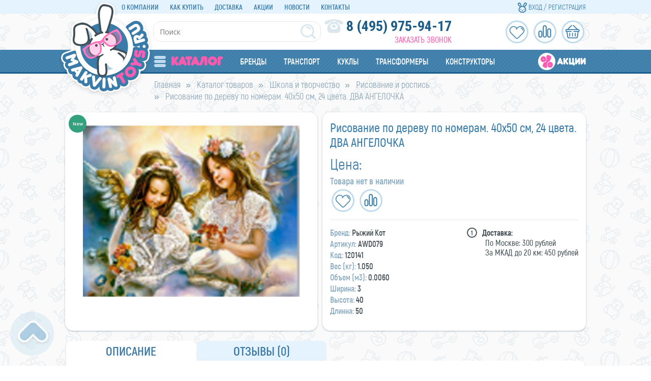

--- FILE ---
content_type: text/html; charset=UTF-8
request_url: https://www.makvintoys.ru/catalog/shkola_i_tvorchestvo/risovanie_i_rospis/risovanie_po_derevu_po_nomeram_40kh50_sm_24_tsveta_dva_angelochka.html
body_size: 43152
content:
<!DOCTYPE html>
<html lang="ru">
<head>
<!-- Google Tag Manager -->
<script data-skip-moving="true">
(function(w,d,s,l,i){w[l]=w[l]||[];w[l].push({'gtm.start':
new Date().getTime(),event:'gtm.js'});var f=d.getElementsByTagName(s)[0],
j=d.createElement(s),dl=l!='dataLayer'?'&l='+l:'';j.async=true;j.src=
'https://www.googletagmanager.com/gtm.js?id='+i+dl;f.parentNode.insertBefore(j,f);
})(window,document,'script','dataLayer','GTM-TMCMRB7');
</script>
<!-- End Google Tag Manager -->
<title>Рисование по дереву по номерам. 40х50 см, 24 цвета. ДВА АНГЕЛОЧКА - купить в интернет-магазине MakvinToys.ru</title>
<meta http-equiv="Content-Type" content="text/html; charset=UTF-8" />
<meta name="robots" content="index, follow" />
<meta name="keywords" content="Рисование по дереву по номерам. 40х50 см, 24 цвета. ДВА АНГЕЛОЧКА, купить, заказать, цена, москва, игрушки" />
<meta name="description" content="Купить Рисование по дереву по номерам. 40х50 см, 24 цвета. ДВА АНГЕЛОЧКА  в интернет магазине игрушек Makvintoys по выгодной цене ✔ Заказать Рисование и роспись в Маквинтойс ► Акции ► Скидки ☎ Звоните по телефону 8 (495) 975-94-17" />
<script type="text/javascript" data-skip-moving="true">(function(w, d) {var v = w.frameCacheVars = {'CACHE_MODE':'HTMLCACHE','storageBlocks':[],'dynamicBlocks':{'bx_cart_block':'943ab62247bf','XEVOpk':'f00a5e1805c7','rIpOz9':'b69f134c0614'},'AUTO_UPDATE':true,'AUTO_UPDATE_TTL':'0','version':'2'};var inv = false;if (v.AUTO_UPDATE === false){if (v.AUTO_UPDATE_TTL && v.AUTO_UPDATE_TTL > 0){var lm = Date.parse(d.lastModified);if (!isNaN(lm)){var td = new Date().getTime();if ((lm + v.AUTO_UPDATE_TTL * 1000) >= td){w.frameRequestStart = false;w.preventAutoUpdate = true;return;}inv = true;}}else{w.frameRequestStart = false;w.preventAutoUpdate = true;return;}}var r = w.XMLHttpRequest ? new XMLHttpRequest() : (w.ActiveXObject ? new w.ActiveXObject("Microsoft.XMLHTTP") : null);if (!r) { return; }w.frameRequestStart = true;var m = v.CACHE_MODE; var l = w.location; var x = new Date().getTime();var q = "?bxrand=" + x + (l.search.length > 0 ? "&" + l.search.substring(1) : "");var u = l.protocol + "//" + l.host + l.pathname + q;r.open("GET", u, true);r.setRequestHeader("BX-ACTION-TYPE", "get_dynamic");r.setRequestHeader("X-Bitrix-Composite", "get_dynamic");r.setRequestHeader("BX-CACHE-MODE", m);r.setRequestHeader("BX-CACHE-BLOCKS", v.dynamicBlocks ? JSON.stringify(v.dynamicBlocks) : "");if (inv){r.setRequestHeader("BX-INVALIDATE-CACHE", "Y");}try { r.setRequestHeader("BX-REF", d.referrer || "");} catch(e) {}if (m === "APPCACHE"){r.setRequestHeader("BX-APPCACHE-PARAMS", JSON.stringify(v.PARAMS));r.setRequestHeader("BX-APPCACHE-URL", v.PAGE_URL ? v.PAGE_URL : "");}r.onreadystatechange = function() {if (r.readyState != 4) { return; }var a = r.getResponseHeader("BX-RAND");var b = w.BX && w.BX.frameCache ? w.BX.frameCache : false;if (a != x || !((r.status >= 200 && r.status < 300) || r.status === 304 || r.status === 1223 || r.status === 0)){var f = {error:true, reason:a!=x?"bad_rand":"bad_status", url:u, xhr:r, status:r.status};if (w.BX && w.BX.ready && b){BX.ready(function() {setTimeout(function(){BX.onCustomEvent("onFrameDataRequestFail", [f]);}, 0);});}w.frameRequestFail = f;return;}if (b){b.onFrameDataReceived(r.responseText);if (!w.frameUpdateInvoked){b.update(false);}w.frameUpdateInvoked = true;}else{w.frameDataString = r.responseText;}};r.send();var p = w.performance;if (p && p.addEventListener && p.getEntries && p.setResourceTimingBufferSize){var e = 'resourcetimingbufferfull';var h = function() {if (w.BX && w.BX.frameCache && w.BX.frameCache.frameDataInserted){p.removeEventListener(e, h);}else {p.setResourceTimingBufferSize(p.getEntries().length + 50);}};p.addEventListener(e, h);}})(window, document);</script>
<script type="text/javascript" data-skip-moving="true">(function(w, d, n) {var cl = "bx-core";var ht = d.documentElement;var htc = ht ? ht.className : undefined;if (htc === undefined || htc.indexOf(cl) !== -1){return;}var ua = n.userAgent;if (/(iPad;)|(iPhone;)/i.test(ua)){cl += " bx-ios";}else if (/Android/i.test(ua)){cl += " bx-android";}cl += (/(ipad|iphone|android|mobile|touch)/i.test(ua) ? " bx-touch" : " bx-no-touch");cl += w.devicePixelRatio && w.devicePixelRatio >= 2? " bx-retina": " bx-no-retina";var ieVersion = -1;if (/AppleWebKit/.test(ua)){cl += " bx-chrome";}else if ((ieVersion = getIeVersion()) > 0){cl += " bx-ie bx-ie" + ieVersion;if (ieVersion > 7 && ieVersion < 10 && !isDoctype()){cl += " bx-quirks";}}else if (/Opera/.test(ua)){cl += " bx-opera";}else if (/Gecko/.test(ua)){cl += " bx-firefox";}if (/Macintosh/i.test(ua)){cl += " bx-mac";}ht.className = htc ? htc + " " + cl : cl;function isDoctype(){if (d.compatMode){return d.compatMode == "CSS1Compat";}return d.documentElement && d.documentElement.clientHeight;}function getIeVersion(){if (/Opera/i.test(ua) || /Webkit/i.test(ua) || /Firefox/i.test(ua) || /Chrome/i.test(ua)){return -1;}var rv = -1;if (!!(w.MSStream) && !(w.ActiveXObject) && ("ActiveXObject" in w)){rv = 11;}else if (!!d.documentMode && d.documentMode >= 10){rv = 10;}else if (!!d.documentMode && d.documentMode >= 9){rv = 9;}else if (d.attachEvent && !/Opera/.test(ua)){rv = 8;}if (rv == -1 || rv == 8){var re;if (n.appName == "Microsoft Internet Explorer"){re = new RegExp("MSIE ([0-9]+[\.0-9]*)");if (re.exec(ua) != null){rv = parseFloat(RegExp.$1);}}else if (n.appName == "Netscape"){rv = 11;re = new RegExp("Trident/.*rv:([0-9]+[\.0-9]*)");if (re.exec(ua) != null){rv = parseFloat(RegExp.$1);}}}return rv;}})(window, document, navigator);</script>


<link href="/bitrix/js/ui/fonts/opensans/ui.font.opensans.min.css?16258038962409" type="text/css"  rel="stylesheet" />
<link href="/bitrix/js/main/popup/dist/main.popup.bundle.min.css?162580385323420" type="text/css"  rel="stylesheet" />
<link href="/bitrix/cache/css/s1/makvintoys.ru/page_503cc30b64fe5affa5d85a53c85b279a/page_503cc30b64fe5affa5d85a53c85b279a_v1.css?175489603597326" type="text/css"  rel="stylesheet" />
<link href="/bitrix/cache/css/s1/makvintoys.ru/template_8c69110a6b373427086b1c660f7932fb/template_8c69110a6b373427086b1c660f7932fb_v1.css?175489603599396" type="text/css"  data-template-style="true" rel="stylesheet" />
<link href="/bitrix/panel/main/popup.min.css?153594686320704" type="text/css"  data-template-style="true"  rel="stylesheet" />







<link rel="canonical" href="https://www.makvintoys.ru/catalog/shkola_i_tvorchestvo/risovanie_i_rospis/risovanie_po_derevu_po_nomeram_40kh50_sm_24_tsveta_dva_angelochka.html" />





<meta name="viewport" content="width=device-width, initial-scale=1" />
<!-- Global site tag (gtag.js) - Google Analytics -->
    
</head>
<body>
<!-- Google Tag Manager (noscript) -->
<noscript><iframe src="https://www.googletagmanager.com/ns.html?id=GTM-TMCMRB7"
height="0" width="0" style="display:none;visibility:hidden"></iframe></noscript>
<!-- End Google Tag Manager (noscript) -->
	<div id="panel"></div>
	<div id="top"></div>
	<a href="#" id="scroll_top"></a>
	<div class="popup-form form-zvonok" style="display:none;" id="form-callback_form">
	<div class="popup-form-container">
<form name="iblock_add" method="post">
	<input type="hidden" name="sessid" id="sessid" value="" />    <input type="hidden" name="callBackAction" value="sendCallBack" />
	<input type="hidden" name="ID" value="callback_form" />
		<input type="hidden" name="F_ACTION_TYPE" value="" id="callback_form_F_ACTION_TYPE" />
		<input type="hidden" name="F_PAGE" value="" id="callback_form_F_PAGE" />
		<h2 class="title byonclick"><span>&nbsp;</span></h2>
	<div class="form-text">
				<div class="form-line">
						<input type="text" name="F_NAME" value="" required placeholder="*Ваше имя" id="callback_form_F_NAME" />
					</div>
				<div class="form-line">
						<input type="text" name="F_PHONE" value="" required placeholder="*Ваш телефон" id="callback_form_F_PHONE" />
					</div>
								<div class="button-container">
			<button type="submit" class="btn" id="btn_77979">Отправить</button>
		</div>
	</div>
</form>
	</div>
</div>
	<div id="html">
		<div id="sidebar">
			<div id="sidebar_top">
				<div id="sidebar_cart">
					
<div id="bx_basket1" class="bx-basket bx-opener">
	
<div class="bx-hdr-profile">
	<div class="bx-basket-block">
		<a href="/order/">
				</a>
	</div>
</div>
</div>

				</div>
				<div id="sidebar_search">
						<div id="slidebar-title-search" class="sidebar-search">
	<form action="/search/">
		<input id="slidebar-title-search-input" type="text" name="q" value="" placeholder="поиск" maxlength="50" autocomplete="off" /><input name="s" type="submit" value="" />
	</form>
	</div>

					
				</div>
				<div class="clearfix"></div>
			</div>
			<nav>
				<div id="sidebar_menu_container">
<ul class="sidebar_menu">
	<li>
		<a href="/catalog/" class="selected">Каталог</a>
					<ul>
	<li id="bx_1847241719_452"><a href="/catalog/detskie-chasy/">Детские часы</a>
		<ul>
		<li id="bx_1847241719_453"><a href="/catalog/detskie-chasy/smart-baby-watch-sbw-seriya/">Smart Baby Watch SBW-серия</a></li>
		<li id="bx_1847241719_459"><a href="/catalog/detskie-chasy/smart-baby-watch-d-seriya/">Smart Baby Watch D-серия</a></li>
		<li id="bx_1847241719_455"><a href="/catalog/detskie-chasy/smart-baby-watch-g-seriya/">Smart Baby Watch G-серия</a></li>
		<li id="bx_1847241719_458"><a href="/catalog/detskie-chasy/smart-baby-watch-i-seriya/">Smart Baby Watch I-серия</a></li>
		<li id="bx_1847241719_454"><a href="/catalog/detskie-chasy/smart-baby-watch-q-seriya/">Smart Baby Watch Q-серия</a></li>
		<li id="bx_1847241719_457"><a href="/catalog/detskie-chasy/smart-baby-watch-t-seriya/">Smart Baby Watch T-серия</a></li>
		<li id="bx_1847241719_456"><a href="/catalog/detskie-chasy/smart-baby-watch-w-seriya/">Smart Baby Watch W-серия</a></li>
		</ul>
	</li>
	<li id="bx_1847241719_3"><a href="/catalog/hasbro/"> HASBRO</a>
		<ul>
		<li id="bx_1847241719_20"><a href="/catalog/hasbro/my_little_pony_equestria_girls/">MY LITTLE PONY  Equestria Girls</a></li>
		<li id="bx_1847241719_22"><a href="/catalog/hasbro/nerf_blastery/">NERF бластеры</a>
			<ul>
			<li id="bx_1847241719_24"><a href="/catalog/hasbro/nerf_blastery/nerf_n_strike_blasters/">NERF N-Strike BLASTERS</a></li>
			<li id="bx_1847241719_25"><a href="/catalog/hasbro/nerf_blastery/nerf_n_strike_elite/">NERF N-Strike ELITE</a></li>
			<li id="bx_1847241719_26"><a href="/catalog/hasbro/nerf_blastery/nerf_n_strike_mega/">NERF N-Strike MEGA</a></li>
			<li id="bx_1847241719_27"><a href="/catalog/hasbro/nerf_blastery/nerf_n_strike_modulus/">NERF N-Strike MODULUS</a></li>
			<li id="bx_1847241719_28"><a href="/catalog/hasbro/nerf_blastery/nerf_rival/">NERF RIVAL</a></li>
			<li id="bx_1847241719_29"><a href="/catalog/hasbro/nerf_blastery/nerf_super_soaker/">NERF Super Soaker</a></li>
			<li id="bx_1847241719_30"><a href="/catalog/hasbro/nerf_blastery/nerf_zombie_strike/">NERF Zombie strike</a></li>
			</ul>
			</li>
		<li id="bx_1847241719_34"><a href="/catalog/hasbro/transformers/">TRANSFORMERS</a></li>
		<li id="bx_1847241719_8"><a href="/catalog/hasbro/dohvinci/">DOHVINCI</a></li>
		<li id="bx_1847241719_9"><a href="/catalog/hasbro/furby/">FURBY</a></li>
		<li id="bx_1847241719_10"><a href="/catalog/hasbro/furrealfriends/">FurRealFriends</a></li>
		<li id="bx_1847241719_11"><a href="/catalog/hasbro/gaming_nastolnye_igry/">GAMING Настольные игры</a>
			<ul>
			<li id="bx_1847241719_12"><a href="/catalog/hasbro/gaming_nastolnye_igry/monopoly/">Monopoly</a></li>
			<li id="bx_1847241719_13"><a href="/catalog/hasbro/gaming_nastolnye_igry/igry_dlya_doshkolnikov/">Игры для дошкольников</a></li>
			<li id="bx_1847241719_14"><a href="/catalog/hasbro/gaming_nastolnye_igry/prochie_igry/">Прочие игры</a></li>
			</ul>
			</li>
		<li id="bx_1847241719_21"><a href="/catalog/hasbro/my_little_pony_friendship_magic/">MY LITTLE PONY  Friendship Magic</a></li>
		<li id="bx_1847241719_31"><a href="/catalog/hasbro/play_doh/">PLAY-DOH</a></li>
		<li id="bx_1847241719_33"><a href="/catalog/hasbro/star_wars/">STAR WARS</a></li>
		<li id="bx_1847241719_35"><a href="/catalog/hasbro/trolls/">TROLLS</a></li>
		<li id="bx_1847241719_36"><a href="/catalog/hasbro/yokai_watch/">YOKAI WATCH</a></li>
		</ul>
	</li>
	<li id="bx_1847241719_41"><a href="/catalog/aksessuary_i_ukrasheniya/">Аксессуары и украшения</a>
		<ul>
		<li id="bx_1847241719_42"><a href="/catalog/aksessuary_i_ukrasheniya/bizhuteriya_tatu_i_nakleyki/">Бижутерия, тату и наклейки</a></li>
		<li id="bx_1847241719_44"><a href="/catalog/aksessuary_i_ukrasheniya/zontiki/">Зонтики</a></li>
		<li id="bx_1847241719_45"><a href="/catalog/aksessuary_i_ukrasheniya/sumki_koshelki/">Сумки, кошельки</a></li>
		<li id="bx_1847241719_48"><a href="/catalog/aksessuary_i_ukrasheniya/shkatulki/">Шкатулки</a></li>
		</ul>
	</li>
	<li id="bx_1847241719_49"><a href="/catalog/derevyannye_igrushki/">Деревянные игрушки</a></li>
	<li id="bx_1847241719_50"><a href="/catalog/igrushki_dlya_malyshey/">Игрушки для малышей</a>
		<ul>
		<li id="bx_1847241719_51"><a href="/catalog/igrushki_dlya_malyshey/igrovye_tsentry/">Игровые центры</a></li>
		<li id="bx_1847241719_52"><a href="/catalog/igrushki_dlya_malyshey/igrushki_dlya_vannoy/">Игрушки для ванной</a></li>
		<li id="bx_1847241719_54"><a href="/catalog/igrushki_dlya_malyshey/igrushki_so_zvukom/">Игрушки со звуком</a></li>
		<li id="bx_1847241719_55"><a href="/catalog/igrushki_dlya_malyshey/nevalyashki/">Неваляшки</a></li>
		<li id="bx_1847241719_56"><a href="/catalog/igrushki_dlya_malyshey/piramidki_i_sortery/">Пирамидки и сортеры</a></li>
		<li id="bx_1847241719_57"><a href="/catalog/igrushki_dlya_malyshey/pogremushki_prorezyvateli/">Погремушки, прорезыватели</a></li>
		<li id="bx_1847241719_58"><a href="/catalog/igrushki_dlya_malyshey/razvivayushchie_igrushki_dlya_malyshey/">Развивающие игрушки для малышей</a></li>
		<li id="bx_1847241719_60"><a href="/catalog/igrushki_dlya_malyshey/shnurovka/">Шнуровка</a></li>
		<li id="bx_1847241719_61"><a href="/catalog/igrushki_dlya_malyshey/yula_i_volchki/">Юла и волчки</a></li>
		</ul>
	</li>
	<li id="bx_1847241719_62"><a href="/catalog/igrushki_interaktivnye/">Игрушки интерактивные</a></li>
	<li id="bx_1847241719_70"><a href="/catalog/konstruktory_stroitelnye_nabory/">Конструкторы, строительные наборы</a>
		<ul>
		<li id="bx_1847241719_460"><a href="/catalog/konstruktory_stroitelnye_nabory/konstruktory-mould-king/">Конструкторы Mould King</a></li>
		<li id="bx_1847241719_269"><a href="/catalog/konstruktory_stroitelnye_nabory/analog-lego/">Аналог LEGO</a></li>
		<li id="bx_1847241719_71"><a href="/catalog/konstruktory_stroitelnye_nabory/banbao_konstruktory/">BANBAO конструкторы</a></li>
		<li id="bx_1847241719_72"><a href="/catalog/konstruktory_stroitelnye_nabory/lego_konstruktory/">LEGO конструкторы</a>
			<ul>
			<li id="bx_1847241719_73"><a href="/catalog/konstruktory_stroitelnye_nabory/lego_konstruktory/lego_batman_movie/">LEGO BATMAN MOVIE</a></li>
			<li id="bx_1847241719_74"><a href="/catalog/konstruktory_stroitelnye_nabory/lego_konstruktory/lego_bionicle/">LEGO BIONICLE</a></li>
			<li id="bx_1847241719_75"><a href="/catalog/konstruktory_stroitelnye_nabory/lego_konstruktory/lego_city/">LEGO CITY</a></li>
			<li id="bx_1847241719_76"><a href="/catalog/konstruktory_stroitelnye_nabory/lego_konstruktory/lego_classic/">LEGO CLASSIC</a></li>
			<li id="bx_1847241719_77"><a href="/catalog/konstruktory_stroitelnye_nabory/lego_konstruktory/lego_creator/">LEGO CREATOR</a></li>
			<li id="bx_1847241719_78"><a href="/catalog/konstruktory_stroitelnye_nabory/lego_konstruktory/lego_disney_princess/">LEGO DISNEY PRINCESS</a></li>
			<li id="bx_1847241719_79"><a href="/catalog/konstruktory_stroitelnye_nabory/lego_konstruktory/lego_duplo/">LEGO DUPLO</a></li>
			<li id="bx_1847241719_80"><a href="/catalog/konstruktory_stroitelnye_nabory/lego_konstruktory/lego_elves/">LEGO ELVES</a></li>
			<li id="bx_1847241719_81"><a href="/catalog/konstruktory_stroitelnye_nabory/lego_konstruktory/lego_friends/">LEGO FRIENDS</a></li>
			<li id="bx_1847241719_83"><a href="/catalog/konstruktory_stroitelnye_nabory/lego_konstruktory/lego_juniors/">LEGO JUNIORS</a></li>
			<li id="bx_1847241719_84"><a href="/catalog/konstruktory_stroitelnye_nabory/lego_konstruktory/lego_legends_of_chima/">LEGO LEGENDS OF CHIMA</a></li>
			<li id="bx_1847241719_85"><a href="/catalog/konstruktory_stroitelnye_nabory/lego_konstruktory/lego_nexo/">LEGO NEXO</a></li>
			<li id="bx_1847241719_86"><a href="/catalog/konstruktory_stroitelnye_nabory/lego_konstruktory/lego_ninjago/">LEGO NINJAGO</a></li>
			<li id="bx_1847241719_87"><a href="/catalog/konstruktory_stroitelnye_nabory/lego_konstruktory/lego_speed_champions/">LEGO SPEED CHAMPIONS</a></li>
			<li id="bx_1847241719_88"><a href="/catalog/konstruktory_stroitelnye_nabory/lego_konstruktory/lego_star_wars/">LEGO STAR WARS</a></li>
			<li id="bx_1847241719_89"><a href="/catalog/konstruktory_stroitelnye_nabory/lego_konstruktory/lego_super_heroes/">LEGO SUPER HEROES</a></li>
			<li id="bx_1847241719_90"><a href="/catalog/konstruktory_stroitelnye_nabory/lego_konstruktory/lego_technic/">LEGO TECHNIC</a></li>
			</ul>
			</li>
		<li id="bx_1847241719_94"><a href="/catalog/konstruktory_stroitelnye_nabory/konstruktory_derevyannye/">Конструкторы деревянные</a></li>
		<li id="bx_1847241719_95"><a href="/catalog/konstruktory_stroitelnye_nabory/konstruktory_iz_vyduvnoy_plastmassy/">Конструкторы из выдувной пластмассы</a></li>
		<li id="bx_1847241719_96"><a href="/catalog/konstruktory_stroitelnye_nabory/konstruktory_iz_kirpichikov/">Конструкторы из кирпичиков</a></li>
		<li id="bx_1847241719_97"><a href="/catalog/konstruktory_stroitelnye_nabory/konstruktory_metallicheskie/">Конструкторы металлические</a></li>
		<li id="bx_1847241719_98"><a href="/catalog/konstruktory_stroitelnye_nabory/konstruktory_myagkie/">Конструкторы мягкие</a></li>
		<li id="bx_1847241719_99"><a href="/catalog/konstruktory_stroitelnye_nabory/konstruktory_plastmassovye/">Конструкторы пластмассовые</a></li>
		<li id="bx_1847241719_265"><a href="/catalog/konstruktory_stroitelnye_nabory/magnitnye-konstruktory-magformers/">Магнитные конструкторы MAGFORMERS</a></li>
		</ul>
	</li>
	<li id="bx_1847241719_100"><a href="/catalog/krupnogabaritnye_igrushki/">Крупногабаритные игрушки</a>
		<ul>
		<li id="bx_1847241719_101"><a href="/catalog/krupnogabaritnye_igrushki/gorki_kacheli_pesochnitsy/">Горки, качели, песочницы</a></li>
		<li id="bx_1847241719_102"><a href="/catalog/krupnogabaritnye_igrushki/domiki_i_palatki/">Домики и палатки</a></li>
		<li id="bx_1847241719_103"><a href="/catalog/krupnogabaritnye_igrushki/katalka_mashina/">Каталка-машина</a></li>
		<li id="bx_1847241719_104"><a href="/catalog/krupnogabaritnye_igrushki/korziny_dlya_igrushek/">Корзины для игрушек</a></li>
		<li id="bx_1847241719_105"><a href="/catalog/krupnogabaritnye_igrushki/mototsikly_mashiny_akkumulyatornye/">Мотоциклы, машины аккумуляторные</a></li>
		<li id="bx_1847241719_106"><a href="/catalog/krupnogabaritnye_igrushki/naduvnye_igrovye_tsentry_i_batuty/">Надувные игровые центры и батуты</a></li>
		</ul>
	</li>
	<li id="bx_1847241719_107"><a href="/catalog/kukly_i_kukolnye_prinadlezhnosti/">Куклы </a>
		<ul>
		<li id="bx_1847241719_266"><a href="/catalog/kukly_i_kukolnye_prinadlezhnosti/kukly-ruchnoy-raboty/">Куклы ручной работы</a></li>
		<li id="bx_1847241719_108"><a href="/catalog/kukly_i_kukolnye_prinadlezhnosti/palace_pets_disney_korolevskie_pitomtsy/">Palace Pets Disney (Королевские питомцы)</a></li>
		<li id="bx_1847241719_463"><a href="/catalog/kukly_i_kukolnye_prinadlezhnosti/poopsie-surprise-edinorozhki/">Poopsie Surprise-Единорожки</a></li>
		<li id="bx_1847241719_110"><a href="/catalog/kukly_i_kukolnye_prinadlezhnosti/kukly_barbie/">Куклы Barbie</a></li>
		<li id="bx_1847241719_111"><a href="/catalog/kukly_i_kukolnye_prinadlezhnosti/kukly_disney_princess_printsessy_disneya/">Куклы Disney Princess (Принцессы Диснея)</a></li>
		<li id="bx_1847241719_112"><a href="/catalog/kukly_i_kukolnye_prinadlezhnosti/kukly_monster_high/">Куклы Monster High</a></li>
		<li id="bx_1847241719_114"><a href="/catalog/kukly_i_kukolnye_prinadlezhnosti/kukly_kapkeyk/">Куклы Капкейк</a></li>
		<li id="bx_1847241719_115"><a href="/catalog/kukly_i_kukolnye_prinadlezhnosti/kukly_klassicheskie/">Куклы классические</a></li>
		<li id="bx_1847241719_116"><a href="/catalog/kukly_i_kukolnye_prinadlezhnosti/kukly_modeli_no_name/">Куклы-модели No-name</a></li>
		<li id="bx_1847241719_117"><a href="/catalog/kukly_i_kukolnye_prinadlezhnosti/kukly_torsy_dlya_sozdaniya_prichesok/">Куклы-торсы для создания причесок</a></li>
		<li id="bx_1847241719_124"><a href="/catalog/kukly_i_kukolnye_prinadlezhnosti/pupsy/">Пупсы</a></li>
		</ul>
	</li>
	<li id="bx_1847241719_268"><a href="/catalog/kukolnye-prinadlezhnosti/">Кукольные принадлежности</a>
		<ul>
		<li id="bx_1847241719_120"><a href="/catalog/kukolnye-prinadlezhnosti/doma_mebel_dlya_kukol/">Дома, мебель для кукол</a></li>
		<li id="bx_1847241719_121"><a href="/catalog/kukolnye-prinadlezhnosti/kolyaski_dlya_kukol/">Коляски для кукол</a></li>
		<li id="bx_1847241719_122"><a href="/catalog/kukolnye-prinadlezhnosti/odezhda_dlya_kukol/">Одежда для кукол</a></li>
		<li id="bx_1847241719_123"><a href="/catalog/kukolnye-prinadlezhnosti/transport_dlya_kukol_mashiny_karety_sanki/">Транспорт для кукол (машины, кареты, санки)</a></li>
		</ul>
	</li>
	<li id="bx_1847241719_125"><a href="/catalog/muzykalnye_instrumenty/">Музыкальные инструменты</a>
		<ul>
		<li id="bx_1847241719_126"><a href="/catalog/muzykalnye_instrumenty/gitary_i_skripki/">Гитары и скрипки</a></li>
		<li id="bx_1847241719_128"><a href="/catalog/muzykalnye_instrumenty/sintezatory_i_elektronnye_pianina/">Синтезаторы и электронные пианина</a></li>
		<li id="bx_1847241719_129"><a href="/catalog/muzykalnye_instrumenty/udarnye_instrumenty/">Ударные инструменты</a></li>
		</ul>
	</li>
	<li id="bx_1847241719_130"><a href="/catalog/myagkaya_igrushka/">Мягкая игрушка</a>
		<ul>
		<li id="bx_1847241719_131"><a href="/catalog/myagkaya_igrushka/antistress/">Антистресс</a></li>
		<li id="bx_1847241719_132"><a href="/catalog/myagkaya_igrushka/klassicheskaya/">Классическая</a></li>
		<li id="bx_1847241719_445"><a href="/catalog/myagkaya_igrushka/mishki-iz-roz/">Мишки из роз</a></li>
		<li id="bx_1847241719_133"><a href="/catalog/myagkaya_igrushka/myagkaya_igrushka_multgeroi/">Мягкая игрушка МУЛЬТГЕРОИ</a></li>
		<li id="bx_1847241719_134"><a href="/catalog/myagkaya_igrushka/myagkaya_igrushka_ozvuchennaya_muzykalnaya/">Мягкая игрушка озвученная, музыкальная</a></li>
		<li id="bx_1847241719_135"><a href="/catalog/myagkaya_igrushka/podushki/">Подушки</a></li>
		</ul>
	</li>
	<li id="bx_1847241719_136"><a href="/catalog/nabory_dlya_opytov_eksperimentov_i_issledovaniy/">Наборы для опытов, экспериментов и исследований</a>
		<ul>
		<li id="bx_1847241719_137"><a href="/catalog/nabory_dlya_opytov_eksperimentov_i_issledovaniy/mikroskopy_teleskopy/">Микроскопы, телескопы</a></li>
		<li id="bx_1847241719_264"><a href="/catalog/nabory_dlya_opytov_eksperimentov_i_issledovaniy/nabory-4m/">Наборы 4M</a></li>
		<li id="bx_1847241719_138"><a href="/catalog/nabory_dlya_opytov_eksperimentov_i_issledovaniy/nabory_dlya_opytov/">Наборы для опытов</a></li>
		<li id="bx_1847241719_139"><a href="/catalog/nabory_dlya_opytov_eksperimentov_i_issledovaniy/fabrika_myla_i_parfyumerii/">Фабрика Мыла и парфюмерии</a></li>
		<li id="bx_1847241719_140"><a href="/catalog/nabory_dlya_opytov_eksperimentov_i_issledovaniy/shpionskie_shtuchki/">Шпионские штучки</a></li>
		</ul>
	</li>
	<li id="bx_1847241719_141"><a href="/catalog/nastolnye_i_napolnye_igry_pazly/">Настольные и напольные игры, пазлы</a>
		<ul>
		<li id="bx_1847241719_461"><a href="/catalog/nastolnye_i_napolnye_igry_pazly/bayblade-burst/">Beyblade Burst</a></li>
		<li id="bx_1847241719_142"><a href="/catalog/nastolnye_i_napolnye_igry_pazly/golovolomki/">Головоломки</a></li>
		<li id="bx_1847241719_143"><a href="/catalog/nastolnye_i_napolnye_igry_pazly/igry_nastolnye/">Игры настольные</a></li>
		<li id="bx_1847241719_144"><a href="/catalog/nastolnye_i_napolnye_igry_pazly/kubiki/">Кубики</a></li>
		<li id="bx_1847241719_145"><a href="/catalog/nastolnye_i_napolnye_igry_pazly/loto_domino/">Лото, домино</a></li>
		<li id="bx_1847241719_146"><a href="/catalog/nastolnye_i_napolnye_igry_pazly/mozaiki/">Мозаики</a></li>
		<li id="bx_1847241719_147"><a href="/catalog/nastolnye_i_napolnye_igry_pazly/pazly/">Пазлы</a></li>
		<li id="bx_1847241719_148"><a href="/catalog/nastolnye_i_napolnye_igry_pazly/khokkey_futbol_billiardy/">Хоккей, футбол, биллиарды</a></li>
		<li id="bx_1847241719_149"><a href="/catalog/nastolnye_i_napolnye_igry_pazly/elektronnye_igry/">Электронные игры</a></li>
		</ul>
	</li>
	<li id="bx_1847241719_150"><a href="/catalog/oruzhie/">Оружие</a>
		<ul>
		<li id="bx_1847241719_151"><a href="/catalog/oruzhie/luki_rogatki_arbalety/">Луки, рогатки, арбалеты</a></li>
		<li id="bx_1847241719_152"><a href="/catalog/oruzhie/mechi_sabli/">Мечи, сабли</a></li>
		<li id="bx_1847241719_153"><a href="/catalog/oruzhie/oruzhie_vodnoe/">Оружие водное</a></li>
		<li id="bx_1847241719_154"><a href="/catalog/oruzhie/oruzhie_plastmassovoe/">Оружие пластмассовое</a></li>
		<li id="bx_1847241719_155"><a href="/catalog/oruzhie/oruzhie_elektromekhanicheskoe/">Оружие электромеханическое</a></li>
		</ul>
	</li>
	<li id="bx_1847241719_159"><a href="/catalog/sport_i_sportivnyy_otdykh_sezonnyy_tovar/">Спорт и спортивный отдых, сезонный товар</a>
		<ul>
		<li id="bx_1847241719_449"><a href="/catalog/sport_i_sportivnyy_otdykh_sezonnyy_tovar/giroskutery/">Гироскутеры</a></li>
		<li id="bx_1847241719_448"><a href="/catalog/sport_i_sportivnyy_otdykh_sezonnyy_tovar/elektrosamokaty/">Электросамокаты</a></li>
		<li id="bx_1847241719_160"><a href="/catalog/sport_i_sportivnyy_otdykh_sezonnyy_tovar/bokserskie_nabory/">Боксерские наборы</a></li>
		<li id="bx_1847241719_161"><a href="/catalog/sport_i_sportivnyy_otdykh_sezonnyy_tovar/bouling_gorodki/">Боулинг, городки</a></li>
		<li id="bx_1847241719_162"><a href="/catalog/sport_i_sportivnyy_otdykh_sezonnyy_tovar/velosipedy_i_samokaty/">Велосипеды и самокаты</a>
			<ul>
			<li id="bx_1847241719_163"><a href="/catalog/sport_i_sportivnyy_otdykh_sezonnyy_tovar/velosipedy_i_samokaty/velosipedy_2_kh_kolesnye/">Велосипеды 2-х колесные</a></li>
			<li id="bx_1847241719_164"><a href="/catalog/sport_i_sportivnyy_otdykh_sezonnyy_tovar/velosipedy_i_samokaty/velosipedy_3_kh_kolesnye/">Велосипеды 3-х колесные</a></li>
			<li id="bx_1847241719_165"><a href="/catalog/sport_i_sportivnyy_otdykh_sezonnyy_tovar/velosipedy_i_samokaty/samokaty_detskie/">Самокаты детские</a></li>
			</ul>
			</li>
		<li id="bx_1847241719_166"><a href="/catalog/sport_i_sportivnyy_otdykh_sezonnyy_tovar/vozdushnye_zmei/">Воздушные змеи</a></li>
		<li id="bx_1847241719_167"><a href="/catalog/sport_i_sportivnyy_otdykh_sezonnyy_tovar/igry_dlya_sporta_i_otdykha/">Игры для спорта и отдыха</a></li>
		<li id="bx_1847241719_169"><a href="/catalog/sport_i_sportivnyy_otdykh_sezonnyy_tovar/letayushchie_tarelki_bumerangi_tennisnye_raketki_badmintony_darts/">Летающие тарелки, бумеранги, теннисные ракетки, бадминтоны, дартс</a></li>
		<li id="bx_1847241719_170"><a href="/catalog/sport_i_sportivnyy_otdykh_sezonnyy_tovar/lopatki_vedra_grabli_formochki/">Лопатки, ведра, грабли, формочки</a></li>
		<li id="bx_1847241719_171"><a href="/catalog/sport_i_sportivnyy_otdykh_sezonnyy_tovar/mylnye_puzyri/">Мыльные пузыри</a></li>
		<li id="bx_1847241719_172"><a href="/catalog/sport_i_sportivnyy_otdykh_sezonnyy_tovar/myachi/">Мячи</a></li>
		<li id="bx_1847241719_173"><a href="/catalog/sport_i_sportivnyy_otdykh_sezonnyy_tovar/nabory_dlya_igry_v_futbol_volebol_khokkey_basketbol_beysbol_golf/">Наборы для игры в футбол, волебол, хоккей, баскетбол, бейсбол, гольф</a></li>
		<li id="bx_1847241719_174"><a href="/catalog/sport_i_sportivnyy_otdykh_sezonnyy_tovar/naduvnaya_igrushka_dlya_plavaniya/">Надувная игрушка для плавания</a>
			<ul>
			<li id="bx_1847241719_175"><a href="/catalog/sport_i_sportivnyy_otdykh_sezonnyy_tovar/naduvnaya_igrushka_dlya_plavaniya/aksessuary_dlya_basseyna_nasosy_filtry_gradusniki_tenty/">Аксессуары для бассейна (насосы, фильтры, градусники, тенты)</a></li>
			<li id="bx_1847241719_176"><a href="/catalog/sport_i_sportivnyy_otdykh_sezonnyy_tovar/naduvnaya_igrushka_dlya_plavaniya/basseyny/">Бассейны</a></li>
			<li id="bx_1847241719_177"><a href="/catalog/sport_i_sportivnyy_otdykh_sezonnyy_tovar/naduvnaya_igrushka_dlya_plavaniya/krugi_ploty/">Круги, плоты</a></li>
			<li id="bx_1847241719_178"><a href="/catalog/sport_i_sportivnyy_otdykh_sezonnyy_tovar/naduvnaya_igrushka_dlya_plavaniya/maski_trubki_ochki_shapochki/">Маски, трубки, очки, шапочки</a></li>
			<li id="bx_1847241719_179"><a href="/catalog/sport_i_sportivnyy_otdykh_sezonnyy_tovar/naduvnaya_igrushka_dlya_plavaniya/matratsy_i_kresla/">Матрацы и кресла</a></li>
			<li id="bx_1847241719_180"><a href="/catalog/sport_i_sportivnyy_otdykh_sezonnyy_tovar/naduvnaya_igrushka_dlya_plavaniya/myachi_naduvnye/">Мячи надувные</a></li>
			<li id="bx_1847241719_181"><a href="/catalog/sport_i_sportivnyy_otdykh_sezonnyy_tovar/naduvnaya_igrushka_dlya_plavaniya/naduvnye_zhivotnye_i_drugie_igrushki_dlya_kupaniya/">Надувные животные и другие игрушки для купания</a></li>
			<li id="bx_1847241719_182"><a href="/catalog/sport_i_sportivnyy_otdykh_sezonnyy_tovar/naduvnaya_igrushka_dlya_plavaniya/narukavniki_zhilety/">Нарукавники, жилеты</a></li>
			</ul>
			</li>
		<li id="bx_1847241719_183"><a href="/catalog/sport_i_sportivnyy_otdykh_sezonnyy_tovar/prygalki_obruchi_skakalki/">Прыгалки, обручи, скакалки</a></li>
		<li id="bx_1847241719_184"><a href="/catalog/sport_i_sportivnyy_otdykh_sezonnyy_tovar/sanki_argamaki_ledyanki/">Санки, аргамаки, ледянки</a></li>
		<li id="bx_1847241719_185"><a href="/catalog/sport_i_sportivnyy_otdykh_sezonnyy_tovar/skeytbordy_waveboard_i_fingerbordy/">Скейтборды, waveboard и фингерборды</a></li>
		</ul>
	</li>
	<li id="bx_1847241719_186"><a href="/catalog/syuzhetno_rolevye_igry/">Сюжетно-ролевые игры</a>
		<ul>
		<li id="bx_1847241719_267"><a href="/catalog/syuzhetno_rolevye_igry/shchenyachiy-patrul/">Щенячий патруль</a></li>
		<li id="bx_1847241719_187"><a href="/catalog/syuzhetno_rolevye_igry/bytovaya_tekhnika_i_aksessuary_dlya_doma_i_kukhni/">Бытовая техника и аксессуары для дома и кухни</a>
			<ul>
			<li id="bx_1847241719_188"><a href="/catalog/syuzhetno_rolevye_igry/bytovaya_tekhnika_i_aksessuary_dlya_doma_i_kukhni/bytovaya_tekhnika_i_aksessuary_dlya_doma/">Бытовая техника и аксессуары для дома</a></li>
			<li id="bx_1847241719_189"><a href="/catalog/syuzhetno_rolevye_igry/bytovaya_tekhnika_i_aksessuary_dlya_doma_i_kukhni/bytovaya_tekhnika_i_posuda_dlya_kukhni/">Бытовая техника и посуда для кухни</a></li>
			<li id="bx_1847241719_190"><a href="/catalog/syuzhetno_rolevye_igry/bytovaya_tekhnika_i_aksessuary_dlya_doma_i_kukhni/shveynye_mashinki_i_aksessuary/">Швейные машинки и аксессуары</a></li>
			</ul>
			</li>
		<li id="bx_1847241719_191"><a href="/catalog/syuzhetno_rolevye_igry/igraem_v_professii/">Играем в профессии</a>
			<ul>
			<li id="bx_1847241719_192"><a href="/catalog/syuzhetno_rolevye_igry/igraem_v_professii/detskaya_masterskaya/">Детская мастерская</a></li>
			<li id="bx_1847241719_193"><a href="/catalog/syuzhetno_rolevye_igry/igraem_v_professii/doktor/">Доктор</a></li>
			<li id="bx_1847241719_194"><a href="/catalog/syuzhetno_rolevye_igry/igraem_v_professii/magazin/">Магазин</a></li>
			<li id="bx_1847241719_195"><a href="/catalog/syuzhetno_rolevye_igry/igraem_v_professii/nabory_produktov/">Наборы продуктов</a></li>
			<li id="bx_1847241719_196"><a href="/catalog/syuzhetno_rolevye_igry/igraem_v_professii/stil_i_moda/">Стиль и мода</a></li>
			</ul>
			</li>
		<li id="bx_1847241719_197"><a href="/catalog/syuzhetno_rolevye_igry/kaleydoskopy/">Калейдоскопы</a></li>
		<li id="bx_1847241719_198"><a href="/catalog/syuzhetno_rolevye_igry/kukolnyy_teatr/">Кукольный театр</a></li>
		<li id="bx_1847241719_199"><a href="/catalog/syuzhetno_rolevye_igry/nabory_dlya_malchikov/">Наборы для мальчиков</a></li>
		<li id="bx_1847241719_200"><a href="/catalog/syuzhetno_rolevye_igry/nabory_igrovye/">Наборы игровые</a></li>
		<li id="bx_1847241719_201"><a href="/catalog/syuzhetno_rolevye_igry/nabory_s_zhivotnymi_i_ikh_figurki/">Наборы с животными и их фигурки</a></li>
		<li id="bx_1847241719_203"><a href="/catalog/syuzhetno_rolevye_igry/figurki_igrovye_i_nabory_s_nimi/">Фигурки игровые и наборы с ними</a></li>
		<li id="bx_1847241719_204"><a href="/catalog/syuzhetno_rolevye_igry/figurki_soldatiki/">Фигурки-солдатики</a></li>
		</ul>
	</li>
	<li id="bx_1847241719_226"><a href="/catalog/tovary_dlya_malyshey/">Товары для малышей</a>
		<ul>
		<li id="bx_1847241719_227"><a href="/catalog/tovary_dlya_malyshey/gorshki/">Горшки</a></li>
		<li id="bx_1847241719_228"><a href="/catalog/tovary_dlya_malyshey/katalki/">Каталки</a></li>
		<li id="bx_1847241719_229"><a href="/catalog/tovary_dlya_malyshey/kachalki/">Качалки</a></li>
		<li id="bx_1847241719_230"><a href="/catalog/tovary_dlya_malyshey/kovriki/">Коврики</a></li>
		<li id="bx_1847241719_231"><a href="/catalog/tovary_dlya_malyshey/kresla_shezlongi/">Кресла, шезлонги</a></li>
		<li id="bx_1847241719_232"><a href="/catalog/tovary_dlya_malyshey/mobili_podveski_nochniki/">Мобили, подвески, ночники</a></li>
		<li id="bx_1847241719_233"><a href="/catalog/tovary_dlya_malyshey/posuda_dlya_malyshey/">Посуда для малышей</a></li>
		<li id="bx_1847241719_234"><a href="/catalog/tovary_dlya_malyshey/khodunki_prygunki/">Ходунки, прыгунки</a></li>
		</ul>
	</li>
	<li id="bx_1847241719_205"><a href="/catalog/transport_igrushechnyy/">ТРАНСПОРТ игрушечный</a>
		<ul>
		<li id="bx_1847241719_462"><a href="/catalog/transport_igrushechnyy/hot-wheels/">Hot Wheels</a></li>
		<li id="bx_1847241719_270"><a href="/catalog/transport_igrushechnyy/gibkaya-trassa-magic-tracks/">Гибкая трасса MAGIC TRACKS</a></li>
		<li id="bx_1847241719_37"><a href="/catalog/transport_igrushechnyy/rastar/"> RASTAR </a></li>
		<li id="bx_1847241719_206"><a href="/catalog/transport_igrushechnyy/voennaya_tekhnika/">Военная техника</a>
			<ul>
			<li id="bx_1847241719_207"><a href="/catalog/transport_igrushechnyy/voennaya_tekhnika/voennaya_tekhnika_bez_mekhanizmov/">Военная техника без механизмов</a></li>
			<li id="bx_1847241719_208"><a href="/catalog/transport_igrushechnyy/voennaya_tekhnika/voennaya_tekhnika_elektromekhanicheskaya/">Военная техника электромеханическая</a></li>
			<li id="bx_1847241719_209"><a href="/catalog/transport_igrushechnyy/voennaya_tekhnika/tanki_radioupravlyaemye/">Танки радиоуправляемые</a></li>
			</ul>
			</li>
		<li id="bx_1847241719_210"><a href="/catalog/transport_igrushechnyy/zheleznye_dorogi_avtoralli_parkingi_i_garazhi/">Железные дороги, авторалли, паркинги и гаражи</a></li>
		<li id="bx_1847241719_211"><a href="/catalog/transport_igrushechnyy/katera_lodki_yakhty/">Катера, лодки, яхты</a>
			<ul>
			<li id="bx_1847241719_212"><a href="/catalog/transport_igrushechnyy/katera_lodki_yakhty/katera_lodki_yakhty_bez_mekhanizmov/">Катера, лодки, яхты без механизмов</a></li>
			<li id="bx_1847241719_213"><a href="/catalog/transport_igrushechnyy/katera_lodki_yakhty/katera_lodki_yakhty_radioupravlyaemye/">Катера, лодки, яхты радиоуправляемые</a></li>
			<li id="bx_1847241719_214"><a href="/catalog/transport_igrushechnyy/katera_lodki_yakhty/katera_lodki_yakhty_elektromekhanicheskie/">Катера, лодки, яхты электромеханические</a></li>
			</ul>
			</li>
		<li id="bx_1847241719_215"><a href="/catalog/transport_igrushechnyy/mashinki/">Машинки</a>
			<ul>
			<li id="bx_1847241719_217"><a href="/catalog/transport_igrushechnyy/mashinki/mashinki_metallicheskie/">Машинки металлические</a></li>
			<li id="bx_1847241719_218"><a href="/catalog/transport_igrushechnyy/mashinki/mashinki_plastmassovye/">Машинки пластмассовые</a></li>
			<li id="bx_1847241719_219"><a href="/catalog/transport_igrushechnyy/mashinki/mashinki_radioupravlyaemye/">Машинки радиоуправляемые</a></li>
			<li id="bx_1847241719_220"><a href="/catalog/transport_igrushechnyy/mashinki/mashinki_elektromekhanicheskie/">Машинки электромеханические</a></li>
			</ul>
			</li>
		<li id="bx_1847241719_446"><a href="/catalog/transport_igrushechnyy/mashiny-perevertysh/">Машины перевертыш</a></li>
		<li id="bx_1847241719_221"><a href="/catalog/transport_igrushechnyy/mototsikly/">Мотоциклы</a></li>
		<li id="bx_1847241719_222"><a href="/catalog/transport_igrushechnyy/samolety_i_vertolety/">Самолеты и вертолеты</a>
			<ul>
			<li id="bx_1847241719_223"><a href="/catalog/transport_igrushechnyy/samolety_i_vertolety/samolety_i_vertolety_inertsionnye_i_bez_mekhanizmov/">Самолеты и вертолеты инерционные и без механизмов</a></li>
			<li id="bx_1847241719_224"><a href="/catalog/transport_igrushechnyy/samolety_i_vertolety/samolety_i_vertolety_radioupravlyaemye/">Самолеты и вертолеты радиоуправляемые</a></li>
			<li id="bx_1847241719_225"><a href="/catalog/transport_igrushechnyy/samolety_i_vertolety/samolety_i_vertolety_elektromekhanicheskie/">Самолеты и вертолеты электромеханические</a></li>
			</ul>
		</li>
		</ul>
	</li>
	<li id="bx_1847241719_240"><a href="/catalog/shkola_i_tvorchestvo/">Школа и творчество</a>
		<ul>
		<li id="bx_1847241719_261"><a href="/catalog/shkola_i_tvorchestvo/risovanie_i_rospis/">Рисование и роспись</a></li>
		<li id="bx_1847241719_241"><a href="/catalog/shkola_i_tvorchestvo/applikatsii_mozaiki_freski_vitrazhi/">Аппликации, мозаики, фрески, витражи</a></li>
		<li id="bx_1847241719_242"><a href="/catalog/shkola_i_tvorchestvo/vyzhiganie_vypilivanie_gravyury/">Выжигание, выпиливание, гравюры</a></li>
		<li id="bx_1847241719_243"><a href="/catalog/shkola_i_tvorchestvo/izgotovlenie_igrushek/">Изготовление игрушек</a></li>
		<li id="bx_1847241719_244"><a href="/catalog/shkola_i_tvorchestvo/izgotovlenie_svechey/">Изготовление свечей</a></li>
		<li id="bx_1847241719_245"><a href="/catalog/shkola_i_tvorchestvo/kantselyarskie_tovary/">Канцелярские товары</a>
			<ul>
			<li id="bx_1847241719_246"><a href="/catalog/shkola_i_tvorchestvo/kantselyarskie_tovary/albomy_tsvetnaya_bumaga_i_karton/">Альбомы, цветная бумага и картон</a></li>
			<li id="bx_1847241719_247"><a href="/catalog/shkola_i_tvorchestvo/kantselyarskie_tovary/kantselyarskie_tovary_raznoe/">Канцелярские товары (разное)</a></li>
			<li id="bx_1847241719_248"><a href="/catalog/shkola_i_tvorchestvo/kantselyarskie_tovary/kley_kisti_nozhnitsy_lastiki_lineyki_tochilki/">Клей, кисти, ножницы, ластики, линейки, точилки</a></li>
			<li id="bx_1847241719_249"><a href="/catalog/shkola_i_tvorchestvo/kantselyarskie_tovary/kraski_i_melki/">Краски и мелки</a></li>
			<li id="bx_1847241719_250"><a href="/catalog/shkola_i_tvorchestvo/kantselyarskie_tovary/plastilin/">Пластилин</a></li>
			<li id="bx_1847241719_251"><a href="/catalog/shkola_i_tvorchestvo/kantselyarskie_tovary/ruchki_karandashi_flomastery/">Ручки, карандаши, фломастеры</a></li>
			<li id="bx_1847241719_252"><a href="/catalog/shkola_i_tvorchestvo/kantselyarskie_tovary/tetradi_bloknoty_papki/">Тетради, блокноты, папки</a></li>
			</ul>
			</li>
		<li id="bx_1847241719_253"><a href="/catalog/shkola_i_tvorchestvo/kvilling_origami/">Квиллинг, оригами</a></li>
		<li id="bx_1847241719_254"><a href="/catalog/shkola_i_tvorchestvo/lepka/">Лепка</a></li>
		<li id="bx_1847241719_255"><a href="/catalog/shkola_i_tvorchestvo/modeli_derevyannye_sbornye/">Модели деревянные сборные</a></li>
		<li id="bx_1847241719_256"><a href="/catalog/shkola_i_tvorchestvo/modeli_dlya_skleivaniya/">Модели для склеивания</a></li>
		<li id="bx_1847241719_257"><a href="/catalog/shkola_i_tvorchestvo/otlivka_glina_gips_vosk_pesok/">Отливка (глина, гипс, воск, песок)</a></li>
		<li id="bx_1847241719_258"><a href="/catalog/shkola_i_tvorchestvo/party_doski_molberty/">Парты, доски, мольберты</a></li>
		<li id="bx_1847241719_259"><a href="/catalog/shkola_i_tvorchestvo/portfeli_ryukzaki_penaly_meshki_dlya_obuvi/">Портфели, рюкзаки, пеналы, мешки для обуви</a></li>
		<li id="bx_1847241719_260"><a href="/catalog/shkola_i_tvorchestvo/raskraski/">Раскраски</a></li>
		<li id="bx_1847241719_262"><a href="/catalog/shkola_i_tvorchestvo/rukodelie_ukrasheniya_dekor_vyshivanie_shite_vyazanie/">Рукоделие (украшения, декор, вышивание, шитье, вязание)</a></li>
		<li id="bx_1847241719_263"><a href="/catalog/shkola_i_tvorchestvo/uchim_bukvy_i_tsifry/">Учим буквы и цифры</a></li>
		</ul>
	</li>
</ul>			</li>
	<li>
		<a href="/brand/">Бренды</a>
			</li>
	<li>
		<a href="/catalog/transport_igrushechnyy/">Транспорт</a>
			</li>
	<li>
		<a href="/catalog/kukly_i_kukolnye_prinadlezhnosti/">Куклы</a>
			</li>
	<li>
		<a href="/catalog/hasbro/transformers/">Трансформеры</a>
			</li>
	<li>
		<a href="/dostavka/">Доставка</a>
			</li>
	<li>
		<a href="/aktsii/">Акции</a>
			</li>
	<li>
		<a href="/o-kompanii/">О компании</a>
			</li>
	<li>
		<a href="/kak-kupit/">Как купить</a>
			</li>
	<li>
		<a href="/catalog/konstruktory_stroitelnye_nabory/">Конструкторы</a>
			</li>
	<li>
		<a href="/kontakty/">Контакты</a>
			</li>
	<li>
		<a href="/personal/">Личный кабинет</a>
			</li>
</ul>
</div>
			</nav>
		</div>
		<div class="wrapper">
			<div class="inner">
				<div id="header">
					<div id="header_top_menu">
						<div class="page_container">
							<div id="bxdynamic_XEVOpk_start" style="display:none"></div><ul class="header-top-menu">
	<li><a href="/o-kompanii/">О компании</a></li>
	<li><a href="/kak-kupit/">Как купить</a></li>
	<li><a href="/dostavka/">Доставка</a></li>
	<li><a href="/aktsii/">Акции</a></li>
	<li><a href="/novosti/">Новости</a></li>
	<li><a href="/kontakty/">Контакты</a></li>
</ul>
<div id="bxdynamic_XEVOpk_end" style="display:none"></div>							<div id="header_user_block">
	<a href="#" class="login" onClick="return OpenAuthFrom();"><span></span> Вход / Регистрация</a>
	
<div id="popup_auth_block" class="popup-form" style="display:none;">
	<div class="popup-form-container">
		<h2 class="title">Вход</h2>
		<div class="form-text">
			
<div class="bx-system-auth-form">



<form name="system_auth_form6zOYVN" method="post" target="_top" action="/catalog/shkola_i_tvorchestvo/risovanie_i_rospis/risovanie_po_derevu_po_nomeram_40kh50_sm_24_tsveta_dva_angelochka.html">
	<input type="hidden" name="backurl" value="/catalog/shkola_i_tvorchestvo/risovanie_i_rospis/risovanie_po_derevu_po_nomeram_40kh50_sm_24_tsveta_dva_angelochka.html" />
	<input type="hidden" name="AUTH_FORM" value="Y" />
	<input type="hidden" name="TYPE" value="AUTH" />
	
	<div class="form-line">
		<input type="text" name="USER_LOGIN" maxlength="50" value="" size="17" placeholder="E-mail" />
	</div>
	<div class="form-line">
		<input type="password" name="USER_PASSWORD" maxlength="50" size="17" autocomplete="off" placeholder="Пароль" />
	</div>
		
	<div style="float:right; width:200px;">
					<div class="form-line form-line-text">
				<!--noindex--><a href="/auth/?register=yes&amp;register=yes&amp;backurl=%2Fcatalog%2Fshkola_i_tvorchestvo%2Frisovanie_i_rospis%2Frisovanie_po_derevu_po_nomeram_40kh50_sm_24_tsveta_dva_angelochka.html" rel="nofollow" onClick="return OpenRegFrom();">Регистрация</a><!--/noindex-->
			</div>
				
			<div class="form-line form-line-text">
				<!--noindex--><a href="/auth/?forgot_password=yes&amp;forgot_password=yes&amp;backurl=%2Fcatalog%2Fshkola_i_tvorchestvo%2Frisovanie_i_rospis%2Frisovanie_po_derevu_po_nomeram_40kh50_sm_24_tsveta_dva_angelochka.html" rel="nofollow">Забыли свой пароль?</a><!--/noindex-->
			</div>
			</div>
	
		<div class="form-line form-line-text">
		<label><input type="checkbox" id="USER_REMEMBER_frm" name="USER_REMEMBER" value="Y" /> Запомнить меня</label>
	</div>
			<div class="clearfix"></div>
	
	<div class="button-container" style="margin-bottom:18px;">
		<input type="submit" name="Login" value="Войти" class="btn btn-danger" />
	</div>
</form>


</div>
		</div>
	</div>
</div>
<div id="popup_reg_block" class="popup-form" style="display:none;">
	<div class="popup-form-container">
		<h2 class="title">Регистрация</h2>
		<div class="form-text">
			<div class="bx-auth-reg">


<form method="post" action="/catalog/shkola_i_tvorchestvo/risovanie_i_rospis/risovanie_po_derevu_po_nomeram_40kh50_sm_24_tsveta_dva_angelochka.html" name="regform" enctype="multipart/form-data">

		<input name="REGISTER[LOGIN]" value="login_1769632019_7488" type="hidden">
			<div class="form-line">
				<input size="30" type="text" name="REGISTER[NAME]" value="" placeholder="Имя " />	</div>
	<div class="form-line">
				<input size="30" type="text" name="REGISTER[LAST_NAME]" value="" placeholder="Фамилия " />	</div>
	<div class="form-line">
				<input size="30" type="text" name="REGISTER[EMAIL]" value="" placeholder="Адрес e-mail *" />	</div>
	<div class="form-line">
				<input size="30" type="text" name="REGISTER[PERSONAL_PHONE]" value="" placeholder="Телефон " />	</div>
	<div class="form-line">
				<input size="30" type="password" name="REGISTER[PASSWORD]" value="" autocomplete="off" class="bx-auth-input" placeholder="Пароль *" />
	</div>
	<div class="form-line">
	<input size="30" type="password" name="REGISTER[CONFIRM_PASSWORD]" value="" autocomplete="off" placeholder="Подтверждение пароля *" />	</div>
	<div class="form-line">
		<input type="hidden" name="captcha_sid" value="002fa54a4c6532e99c4a843521d70e81" />
		<img src="/bitrix/tools/captcha.php?captcha_sid=002fa54a4c6532e99c4a843521d70e81" width="180" height="40" alt="CAPTCHA" /><br>
		<input type="text" name="captcha_word" maxlength="50" value="" placeholder="Введите слово на картинке*" />
	</div>
	
	<div class="form-line form-line-text" style="margin-top:19px;">
		<div>Пароль должен быть не менее 0 символов длиной.</div>
		<div><span class="starrequired">*</span>Поля, обязательные для заполнения.</div>
	</div>

	<div class="button-container">
		<input type="submit" name="register_submit_button" class="btn" value="Регистрация" />
	</div>
</form>
</div>		</div>
	</div>
</div>

</div>
						</div>
					</div>
					<div class="page_container">
						<div id="header_phone">
							<div class="phone_number">
								8 (495) 975-94-17							</div>
							<div><a href="#" class="callback" onClick="ShowPopUpForm('Заказать звонок', 'callback_form'); return false;">Заказать звонок</a></div>
						</div>
						<div id="header_search">
							<div class="api-search-title tpl-default" id="bx_2378634312_1">
	<form action="/search/" method="get">
		<div class="api-search-fields">
			<div class="api-query">
				<input class="api-search-input"
				       placeholder="Поиск"
				       autocomplete="off"
				       name="q"
				       maxlength="300"
				       				       value=""
				       				       type="text">
					<span class="api-ajax-icon"></span>
					<span class="api-clear-icon"></span>
			</div>
			<div class="api-search-button">
				<button type="submit"></button>
			</div>
		</div>
		<div class="baron baron__root baron__clipper _macosx">
			<div class="baron__scroller">
				<div class="api-search-result"></div>
			</div>
			<div class="baron__track">
				<div class="baron__control baron__up">&bigtriangleup;</div>
				<div class="baron__free">
					<div class="baron__bar"></div>
				</div>
				<div class="baron__control baron__down">&bigtriangledown;</div>
			</div>
		</div>
	</form>
</div>
													</div>
						<div id="header_cart">
							
<div id="bx_basket2" class="bx-basket bx-opener">
	<div class="bx-hdr-profile">
	<div class="bx-basket-block">
		<ul class="action_buttons">
			<li><a href="/izbrannoe/" class="favorite_btn"></a></li>
			<li><a href="/catalog/compare/" class="compare_btn"></a></li>
			<li><a href="/order/" class="basket_btn"></a></li>
					</ul>
	</div>
</div>
</div>

						</div>
					</div>
					<div id="top_menu_data">
						<div id="top_menu_container">
							<div class="page_container">
								<ul class="main-menu">
	<li class="main-menu-item" id="menu_section_1">
		<div class="button selected"><a href="/catalog/"><span></span>Каталог</a></div>
				<div class="top-menu-sections">
	<div class="page_container">
		<ul>
												<li id="bx_4145281613_452" class="DEPTH_LEVEL_1">
					<a href="/catalog/detskie-chasy/" class="title">
						<span style="background-image:url(/upload/iblock/e5c/detskie_chasy.jpg);"></span>
						Детские часы					</a>
										
		<ul>
										<li id="bx_4145281613_453"><a href="/catalog/detskie-chasy/smart-baby-watch-sbw-seriya/" title="Smart Baby Watch SBW-серия">Smart Baby Watch SBW-серия</a>
										</li>
										<li id="bx_4145281613_459"><a href="/catalog/detskie-chasy/smart-baby-watch-d-seriya/" title="Smart Baby Watch D-серия">Smart Baby Watch D-серия</a>
										</li>
										<li id="bx_4145281613_455"><a href="/catalog/detskie-chasy/smart-baby-watch-g-seriya/" title="Smart Baby Watch G-серия">Smart Baby Watch G-серия</a>
										</li>
										<li id="bx_4145281613_458"><a href="/catalog/detskie-chasy/smart-baby-watch-i-seriya/" title="Smart Baby Watch I-серия">Smart Baby Watch I-серия</a>
										</li>
										<li class="readmore"><a href="/catalog/detskie-chasy/">Показать все &raquo;</a>
										
											
											</li>
		</ul>
	</li>
									<li id="bx_4145281613_3" class="DEPTH_LEVEL_1">
					<a href="/catalog/hasbro/" class="title">
						<span style="background-image:url(/upload/iblock/71e/hasbro.png);"></span>
						 HASBRO					</a>
										
		<ul>
										<li id="bx_4145281613_20"><a href="/catalog/hasbro/my_little_pony_equestria_girls/" title="MY LITTLE PONY  Equestria Girls">MY LITTLE PONY  Equestria Girls</a>
										</li>
										<li id="bx_4145281613_22"><a href="/catalog/hasbro/nerf_blastery/" title="NERF бластеры">NERF бластеры</a>
										</li>
										<li id="bx_4145281613_34"><a href="/catalog/hasbro/transformers/" title="TRANSFORMERS">TRANSFORMERS</a>
										</li>
										<li id="bx_4145281613_8"><a href="/catalog/hasbro/dohvinci/" title="DOHVINCI">DOHVINCI</a>
										</li>
										<li class="readmore"><a href="/catalog/hasbro/">Показать все &raquo;</a>
										
											
											
											
											
											
											
											</li>
		</ul>
	</li>
									<li id="bx_4145281613_41" class="DEPTH_LEVEL_1">
					<a href="/catalog/aksessuary_i_ukrasheniya/" class="title">
						<span style="background-image:url(/upload/iblock/9a1/aksessuary_i_ukrasheniya.jpg);"></span>
						Аксессуары и украшения					</a>
										
		<ul>
										<li id="bx_4145281613_42"><a href="/catalog/aksessuary_i_ukrasheniya/bizhuteriya_tatu_i_nakleyki/" title="Бижутерия, тату и наклейки">Бижутерия, тату и наклейки</a>
										</li>
										<li id="bx_4145281613_44"><a href="/catalog/aksessuary_i_ukrasheniya/zontiki/" title="Зонтики">Зонтики</a>
										</li>
										<li id="bx_4145281613_45"><a href="/catalog/aksessuary_i_ukrasheniya/sumki_koshelki/" title="Сумки, кошельки">Сумки, кошельки</a>
										</li>
										<li id="bx_4145281613_48"><a href="/catalog/aksessuary_i_ukrasheniya/shkatulki/" title="Шкатулки">Шкатулки</a>
										</li>
		</ul>
	</li>
									<li id="bx_4145281613_49" class="DEPTH_LEVEL_1">
					<a href="/catalog/derevyannye_igrushki/" class="title">
						<span style="background-image:url(/upload/iblock/4fa/derevyannye_igrushki.jpg);"></span>
						Деревянные игрушки					</a>
										</li>
									<li id="bx_4145281613_50" class="DEPTH_LEVEL_1">
					<a href="/catalog/igrushki_dlya_malyshey/" class="title">
						<span style="background-image:url(/upload/iblock/65e/igrushki_dlya_malyshey.jpg);"></span>
						Игрушки для малышей					</a>
										
		<ul>
										<li id="bx_4145281613_51"><a href="/catalog/igrushki_dlya_malyshey/igrovye_tsentry/" title="Игровые центры">Игровые центры</a>
										</li>
										<li id="bx_4145281613_52"><a href="/catalog/igrushki_dlya_malyshey/igrushki_dlya_vannoy/" title="Игрушки для ванной">Игрушки для ванной</a>
										</li>
										<li id="bx_4145281613_54"><a href="/catalog/igrushki_dlya_malyshey/igrushki_so_zvukom/" title="Игрушки со звуком">Игрушки со звуком</a>
										</li>
										<li id="bx_4145281613_55"><a href="/catalog/igrushki_dlya_malyshey/nevalyashki/" title="Неваляшки">Неваляшки</a>
										</li>
										<li class="readmore"><a href="/catalog/igrushki_dlya_malyshey/">Показать все &raquo;</a>
										
											
											
											
											</li>
		</ul>
	</li>
									<li id="bx_4145281613_62" class="DEPTH_LEVEL_1">
					<a href="/catalog/igrushki_interaktivnye/" class="title">
						<span style="background-image:url(/upload/iblock/e1b/igrushki_interaktivnye.jpg);"></span>
						Игрушки интерактивные					</a>
										</li>
									<li id="bx_4145281613_70" class="DEPTH_LEVEL_1">
					<a href="/catalog/konstruktory_stroitelnye_nabory/" class="title">
						<span style="background-image:url(/upload/iblock/36d/konstruktory_stroitelnye_nabory.jpg);"></span>
						Конструкторы, строительные наборы					</a>
										
		<ul>
										<li id="bx_4145281613_460"><a href="/catalog/konstruktory_stroitelnye_nabory/konstruktory-mould-king/" title="Конструкторы Mould King">Конструкторы Mould King</a>
										</li>
										<li id="bx_4145281613_269"><a href="/catalog/konstruktory_stroitelnye_nabory/analog-lego/" title="Аналог LEGO">Аналог LEGO</a>
										</li>
										<li id="bx_4145281613_71"><a href="/catalog/konstruktory_stroitelnye_nabory/banbao_konstruktory/" title="BANBAO конструкторы">BANBAO конструкторы</a>
										</li>
										<li id="bx_4145281613_72"><a href="/catalog/konstruktory_stroitelnye_nabory/lego_konstruktory/" title="LEGO конструкторы">LEGO конструкторы</a>
										</li>
										<li class="readmore"><a href="/catalog/konstruktory_stroitelnye_nabory/">Показать все &raquo;</a>
										
											
											
											
											
											
											</li>
		</ul>
	</li>
									<li id="bx_4145281613_100" class="DEPTH_LEVEL_1">
					<a href="/catalog/krupnogabaritnye_igrushki/" class="title">
						<span style="background-image:url(/upload/iblock/d5c/krupnogabaritnye_igrushki.jpg);"></span>
						Крупногабаритные игрушки					</a>
										
		<ul>
										<li id="bx_4145281613_101"><a href="/catalog/krupnogabaritnye_igrushki/gorki_kacheli_pesochnitsy/" title="Горки, качели, песочницы">Горки, качели, песочницы</a>
										</li>
										<li id="bx_4145281613_102"><a href="/catalog/krupnogabaritnye_igrushki/domiki_i_palatki/" title="Домики и палатки">Домики и палатки</a>
										</li>
										<li id="bx_4145281613_103"><a href="/catalog/krupnogabaritnye_igrushki/katalka_mashina/" title="Каталка-машина">Каталка-машина</a>
										</li>
										<li id="bx_4145281613_104"><a href="/catalog/krupnogabaritnye_igrushki/korziny_dlya_igrushek/" title="Корзины для игрушек">Корзины для игрушек</a>
										</li>
										<li class="readmore"><a href="/catalog/krupnogabaritnye_igrushki/">Показать все &raquo;</a>
										
											</li>
		</ul>
	</li>
									<li id="bx_4145281613_107" class="DEPTH_LEVEL_1">
					<a href="/catalog/kukly_i_kukolnye_prinadlezhnosti/" class="title">
						<span style="background-image:url(/upload/iblock/84d/kukly_i_kukolnye_prinadlezhnosti.jpg);"></span>
						Куклы 					</a>
										
		<ul>
										<li id="bx_4145281613_266"><a href="/catalog/kukly_i_kukolnye_prinadlezhnosti/kukly-ruchnoy-raboty/" title="Куклы ручной работы">Куклы ручной работы</a>
										</li>
										<li id="bx_4145281613_108"><a href="/catalog/kukly_i_kukolnye_prinadlezhnosti/palace_pets_disney_korolevskie_pitomtsy/" title="Palace Pets Disney (Королевские питомцы)">Palace Pets Disney (Королевские питомцы)</a>
										</li>
										<li id="bx_4145281613_463"><a href="/catalog/kukly_i_kukolnye_prinadlezhnosti/poopsie-surprise-edinorozhki/" title="Poopsie Surprise-Единорожки">Poopsie Surprise-Единорожки</a>
										</li>
										<li id="bx_4145281613_110"><a href="/catalog/kukly_i_kukolnye_prinadlezhnosti/kukly_barbie/" title="Куклы Barbie">Куклы Barbie</a>
										</li>
										<li class="readmore"><a href="/catalog/kukly_i_kukolnye_prinadlezhnosti/">Показать все &raquo;</a>
										
											
											
											
											
											
											</li>
		</ul>
	</li>
									<li id="bx_4145281613_268" class="DEPTH_LEVEL_1">
					<a href="/catalog/kukolnye-prinadlezhnosti/" class="title">
						<span style="background-image:url(/upload/iblock/d53/kukolnye_prinadlezhnosti.jpg);"></span>
						Кукольные принадлежности					</a>
										
		<ul>
										<li id="bx_4145281613_120"><a href="/catalog/kukolnye-prinadlezhnosti/doma_mebel_dlya_kukol/" title="Дома, мебель для кукол">Дома, мебель для кукол</a>
										</li>
										<li id="bx_4145281613_121"><a href="/catalog/kukolnye-prinadlezhnosti/kolyaski_dlya_kukol/" title="Коляски для кукол">Коляски для кукол</a>
										</li>
										<li id="bx_4145281613_122"><a href="/catalog/kukolnye-prinadlezhnosti/odezhda_dlya_kukol/" title="Одежда для кукол">Одежда для кукол</a>
										</li>
										<li id="bx_4145281613_123"><a href="/catalog/kukolnye-prinadlezhnosti/transport_dlya_kukol_mashiny_karety_sanki/" title="Транспорт для кукол (машины, кареты, санки)">Транспорт для кукол (машины, кареты, санки)</a>
										</li>
		</ul>
	</li>
									<li id="bx_4145281613_125" class="DEPTH_LEVEL_1">
					<a href="/catalog/muzykalnye_instrumenty/" class="title">
						<span style="background-image:url(/upload/iblock/58d/muzykalnye_instrumenty.jpg);"></span>
						Музыкальные инструменты					</a>
										
		<ul>
										<li id="bx_4145281613_126"><a href="/catalog/muzykalnye_instrumenty/gitary_i_skripki/" title="Гитары и скрипки">Гитары и скрипки</a>
										</li>
										<li id="bx_4145281613_128"><a href="/catalog/muzykalnye_instrumenty/sintezatory_i_elektronnye_pianina/" title="Синтезаторы и электронные пианина">Синтезаторы и электронные пианина</a>
										</li>
										<li id="bx_4145281613_129"><a href="/catalog/muzykalnye_instrumenty/udarnye_instrumenty/" title="Ударные инструменты">Ударные инструменты</a>
										</li>
		</ul>
	</li>
									<li id="bx_4145281613_130" class="DEPTH_LEVEL_1">
					<a href="/catalog/myagkaya_igrushka/" class="title">
						<span style="background-image:url(/upload/iblock/e24/myagkaya_igrushka.jpg);"></span>
						Мягкая игрушка					</a>
										
		<ul>
										<li id="bx_4145281613_131"><a href="/catalog/myagkaya_igrushka/antistress/" title="Антистресс">Антистресс</a>
										</li>
										<li id="bx_4145281613_132"><a href="/catalog/myagkaya_igrushka/klassicheskaya/" title="Классическая">Классическая</a>
										</li>
										<li id="bx_4145281613_445"><a href="/catalog/myagkaya_igrushka/mishki-iz-roz/" title="Мишки из роз">Мишки из роз</a>
										</li>
										<li id="bx_4145281613_133"><a href="/catalog/myagkaya_igrushka/myagkaya_igrushka_multgeroi/" title="Мягкая игрушка МУЛЬТГЕРОИ">Мягкая игрушка МУЛЬТГЕРОИ</a>
										</li>
										<li class="readmore"><a href="/catalog/myagkaya_igrushka/">Показать все &raquo;</a>
										
											</li>
		</ul>
	</li>
									<li id="bx_4145281613_136" class="DEPTH_LEVEL_1">
					<a href="/catalog/nabory_dlya_opytov_eksperimentov_i_issledovaniy/" class="title">
						<span style="background-image:url(/upload/iblock/992/nabory_dlya_opytov_eksperimentov_i_issledovaniy.jpg);"></span>
						Наборы для опытов, экспериментов и исследований					</a>
										
		<ul>
										<li id="bx_4145281613_137"><a href="/catalog/nabory_dlya_opytov_eksperimentov_i_issledovaniy/mikroskopy_teleskopy/" title="Микроскопы, телескопы">Микроскопы, телескопы</a>
										</li>
										<li id="bx_4145281613_264"><a href="/catalog/nabory_dlya_opytov_eksperimentov_i_issledovaniy/nabory-4m/" title="Наборы 4M">Наборы 4M</a>
										</li>
										<li id="bx_4145281613_138"><a href="/catalog/nabory_dlya_opytov_eksperimentov_i_issledovaniy/nabory_dlya_opytov/" title="Наборы для опытов">Наборы для опытов</a>
										</li>
										<li id="bx_4145281613_139"><a href="/catalog/nabory_dlya_opytov_eksperimentov_i_issledovaniy/fabrika_myla_i_parfyumerii/" title="Фабрика Мыла и парфюмерии">Фабрика Мыла и парфюмерии</a>
										</li>
										<li class="readmore"><a href="/catalog/nabory_dlya_opytov_eksperimentov_i_issledovaniy/">Показать все &raquo;</a>
										</li>
		</ul>
	</li>
									<li id="bx_4145281613_141" class="DEPTH_LEVEL_1">
					<a href="/catalog/nastolnye_i_napolnye_igry_pazly/" class="title">
						<span style="background-image:url(/upload/iblock/8ca/nastolnye_i_napolnye_igry_pazly.jpg);"></span>
						Настольные и напольные игры, пазлы					</a>
										
		<ul>
										<li id="bx_4145281613_461"><a href="/catalog/nastolnye_i_napolnye_igry_pazly/bayblade-burst/" title="Beyblade Burst">Beyblade Burst</a>
										</li>
										<li id="bx_4145281613_142"><a href="/catalog/nastolnye_i_napolnye_igry_pazly/golovolomki/" title="Головоломки">Головоломки</a>
										</li>
										<li id="bx_4145281613_143"><a href="/catalog/nastolnye_i_napolnye_igry_pazly/igry_nastolnye/" title="Игры настольные">Игры настольные</a>
										</li>
										<li id="bx_4145281613_144"><a href="/catalog/nastolnye_i_napolnye_igry_pazly/kubiki/" title="Кубики">Кубики</a>
										</li>
										<li class="readmore"><a href="/catalog/nastolnye_i_napolnye_igry_pazly/">Показать все &raquo;</a>
										
											
											
											
											</li>
		</ul>
	</li>
									<li id="bx_4145281613_150" class="DEPTH_LEVEL_1">
					<a href="/catalog/oruzhie/" class="title">
						<span style="background-image:url(/upload/iblock/99d/oruzhie.jpg);"></span>
						Оружие					</a>
										
		<ul>
										<li id="bx_4145281613_151"><a href="/catalog/oruzhie/luki_rogatki_arbalety/" title="Луки, рогатки, арбалеты">Луки, рогатки, арбалеты</a>
										</li>
										<li id="bx_4145281613_152"><a href="/catalog/oruzhie/mechi_sabli/" title="Мечи, сабли">Мечи, сабли</a>
										</li>
										<li id="bx_4145281613_153"><a href="/catalog/oruzhie/oruzhie_vodnoe/" title="Оружие водное">Оружие водное</a>
										</li>
										<li id="bx_4145281613_154"><a href="/catalog/oruzhie/oruzhie_plastmassovoe/" title="Оружие пластмассовое">Оружие пластмассовое</a>
										</li>
										<li class="readmore"><a href="/catalog/oruzhie/">Показать все &raquo;</a>
										</li>
		</ul>
	</li>
									<li id="bx_4145281613_159" class="DEPTH_LEVEL_1">
					<a href="/catalog/sport_i_sportivnyy_otdykh_sezonnyy_tovar/" class="title">
						<span style="background-image:url(/upload/iblock/b45/sport_i_sportivnyy_otdykh_sezonnyy_tovar.jpg);"></span>
						Спорт и спортивный отдых, сезонный товар					</a>
										
		<ul>
										<li id="bx_4145281613_449"><a href="/catalog/sport_i_sportivnyy_otdykh_sezonnyy_tovar/giroskutery/" title="Гироскутеры">Гироскутеры</a>
										</li>
										<li id="bx_4145281613_448"><a href="/catalog/sport_i_sportivnyy_otdykh_sezonnyy_tovar/elektrosamokaty/" title="Электросамокаты">Электросамокаты</a>
										</li>
										<li id="bx_4145281613_160"><a href="/catalog/sport_i_sportivnyy_otdykh_sezonnyy_tovar/bokserskie_nabory/" title="Боксерские наборы">Боксерские наборы</a>
										</li>
										<li id="bx_4145281613_161"><a href="/catalog/sport_i_sportivnyy_otdykh_sezonnyy_tovar/bouling_gorodki/" title="Боулинг, городки">Боулинг, городки</a>
										</li>
										<li class="readmore"><a href="/catalog/sport_i_sportivnyy_otdykh_sezonnyy_tovar/">Показать все &raquo;</a>
										
											
											
											
											
											
											
											
											
											
											
											</li>
		</ul>
	</li>
									<li id="bx_4145281613_186" class="DEPTH_LEVEL_1">
					<a href="/catalog/syuzhetno_rolevye_igry/" class="title">
						<span style="background-image:url(/upload/iblock/1bc/syuzhetno_rolevye_igry.jpg);"></span>
						Сюжетно-ролевые игры					</a>
										
		<ul>
										<li id="bx_4145281613_267"><a href="/catalog/syuzhetno_rolevye_igry/shchenyachiy-patrul/" title="Щенячий патруль">Щенячий патруль</a>
										</li>
										<li id="bx_4145281613_187"><a href="/catalog/syuzhetno_rolevye_igry/bytovaya_tekhnika_i_aksessuary_dlya_doma_i_kukhni/" title="Бытовая техника и аксессуары для дома и кухни">Бытовая техника и аксессуары для дома и кухни</a>
										</li>
										<li id="bx_4145281613_191"><a href="/catalog/syuzhetno_rolevye_igry/igraem_v_professii/" title="Играем в профессии">Играем в профессии</a>
										</li>
										<li id="bx_4145281613_197"><a href="/catalog/syuzhetno_rolevye_igry/kaleydoskopy/" title="Калейдоскопы">Калейдоскопы</a>
										</li>
										<li class="readmore"><a href="/catalog/syuzhetno_rolevye_igry/">Показать все &raquo;</a>
										
											
											
											
											
											</li>
		</ul>
	</li>
									<li id="bx_4145281613_226" class="DEPTH_LEVEL_1">
					<a href="/catalog/tovary_dlya_malyshey/" class="title">
						<span style="background-image:url(/upload/iblock/f1e/tovary_dlya_malyshey.jpg);"></span>
						Товары для малышей					</a>
										
		<ul>
										<li id="bx_4145281613_227"><a href="/catalog/tovary_dlya_malyshey/gorshki/" title="Горшки">Горшки</a>
										</li>
										<li id="bx_4145281613_228"><a href="/catalog/tovary_dlya_malyshey/katalki/" title="Каталки">Каталки</a>
										</li>
										<li id="bx_4145281613_229"><a href="/catalog/tovary_dlya_malyshey/kachalki/" title="Качалки">Качалки</a>
										</li>
										<li id="bx_4145281613_230"><a href="/catalog/tovary_dlya_malyshey/kovriki/" title="Коврики">Коврики</a>
										</li>
										<li class="readmore"><a href="/catalog/tovary_dlya_malyshey/">Показать все &raquo;</a>
										
											
											
											</li>
		</ul>
	</li>
									<li id="bx_4145281613_205" class="DEPTH_LEVEL_1">
					<a href="/catalog/transport_igrushechnyy/" class="title">
						<span style="background-image:url(/upload/iblock/ed2/transport_igrushechnyy.jpg);"></span>
						ТРАНСПОРТ игрушечный					</a>
										
		<ul>
										<li id="bx_4145281613_462"><a href="/catalog/transport_igrushechnyy/hot-wheels/" title="Hot Wheels">Hot Wheels</a>
										</li>
										<li id="bx_4145281613_270"><a href="/catalog/transport_igrushechnyy/gibkaya-trassa-magic-tracks/" title="Гибкая трасса MAGIC TRACKS">Гибкая трасса MAGIC TRACKS</a>
										</li>
										<li id="bx_4145281613_37"><a href="/catalog/transport_igrushechnyy/rastar/" title=" RASTAR "> RASTAR </a>
										</li>
										<li id="bx_4145281613_206"><a href="/catalog/transport_igrushechnyy/voennaya_tekhnika/" title="Военная техника">Военная техника</a>
										</li>
										<li class="readmore"><a href="/catalog/transport_igrushechnyy/">Показать все &raquo;</a>
										
											
											
											
											
											</li>
		</ul>
	</li>
									<li id="bx_4145281613_240" class="DEPTH_LEVEL_1">
					<a href="/catalog/shkola_i_tvorchestvo/" class="title">
						<span style="background-image:url(/upload/iblock/270/shkola_i_tvorchestvo.jpg);"></span>
						Школа и творчество					</a>
										
		<ul>
										<li id="bx_4145281613_261"><a href="/catalog/shkola_i_tvorchestvo/risovanie_i_rospis/" title="Рисование и роспись">Рисование и роспись</a>
										</li>
										<li id="bx_4145281613_241"><a href="/catalog/shkola_i_tvorchestvo/applikatsii_mozaiki_freski_vitrazhi/" title="Аппликации, мозаики, фрески, витражи">Аппликации, мозаики, фрески, витражи</a>
										</li>
										<li id="bx_4145281613_242"><a href="/catalog/shkola_i_tvorchestvo/vyzhiganie_vypilivanie_gravyury/" title="Выжигание, выпиливание, гравюры">Выжигание, выпиливание, гравюры</a>
										</li>
										<li id="bx_4145281613_243"><a href="/catalog/shkola_i_tvorchestvo/izgotovlenie_igrushek/" title="Изготовление игрушек">Изготовление игрушек</a>
										</li>
										<li class="readmore"><a href="/catalog/shkola_i_tvorchestvo/">Показать все &raquo;</a>
										
											
											
											
											
											
											
											
											
											
											
											</li>
		</ul>
	</li>
		</ul>
		<div class="clearfix"></div>
	</div>
</div>			</li>
	<li class="main-menu-item" id="menu_section_2">
		<div class="button"><a href="/brand/">Бренды</a></div>
					<div class="top-menu-sections">
			<div class="alfavit_menu_container">
		<div class="line">
						<a href="#№" class="active">№</a>
									<a href="#A">A</a>
									<a href="#B">B</a>
									<a href="#C">C</a>
									<a href="#D">D</a>
									<a href="#E">E</a>
									<a href="#F">F</a>
									<a href="#G">G</a>
									<a href="#H">H</a>
									<a href="#I">I</a>
									<a href="#J">J</a>
									<a href="#K">K</a>
									<a href="#L">L</a>
									<a href="#M">M</a>
									<a href="#N">N</a>
									<a href="#O">O</a>
									<a href="#P">P</a>
									<a href="#Q">Q</a>
									<a href="#R">R</a>
									<a href="#S">S</a>
									<a href="#T">T</a>
									<a href="#U">U</a>
									<a href="#V">V</a>
									<a href="#W">W</a>
									<a href="#X">X</a>
									<a href="#Y">Y</a>
									<a href="#Z">Z</a>
						</div>
		<div class="line">
						<a href="#А">А</a>
									<a href="#Б">Б</a>
									<a href="#В">В</a>
									<a href="#Г">Г</a>
									<a href="#Д">Д</a>
									<a href="#Е">Е</a>
									<a href="#Ж">Ж</a>
									<a href="#З">З</a>
									<a href="#И">И</a>
									<a href="#К">К</a>
									<a href="#Л">Л</a>
									<a href="#М">М</a>
									<a href="#Н">Н</a>
									<a href="#О">О</a>
									<a href="#П">П</a>
									<a href="#Р">Р</a>
									<a href="#С">С</a>
									<a href="#Т">Т</a>
									<a href="#У">У</a>
									<a href="#Ф">Ф</a>
									<a href="#Х">Х</a>
									<a href="#Ч">Ч</a>
									<a href="#Ц">Ц</a>
									<a href="#Ш">Ш</a>
									<a href="#Э">Э</a>
									<a href="#Ю">Ю</a>
									<a href="#Я">Я</a>
						</div>
	
	<div class="results">
						<div class="alfavit-menu-brands-list">
			<div class="alfavit-menu-brands-item" id="bx_3218110189_5591">
			<a href="/brand/1toy.html">1TOY</a>
		</div>
			<div class="alfavit-menu-brands-item" id="bx_3218110189_34041">
			<a href="/brand/3doodler_star.html">3Doodler Star</a>
		</div>
			<div class="alfavit-menu-brands-item" id="bx_3218110189_20503">
			<a href="/brand/4m.html">4M</a>
		</div>
	</div>
			</div>
</div>			</div>
			</li>
	<li class="main-menu-item" id="menu_section_3">
		<div class="button"><a href="/catalog/transport_igrushechnyy/">Транспорт</a></div>
				<div class="top-menu-sections">
	<div class="page_container">
		<ul>
												<li id="bx_2148846299_462" class="DEPTH_LEVEL_1">
					<a href="/catalog/transport_igrushechnyy/hot-wheels/" class="title">
						<span style="background-image:url(/upload/iblock/a1f/hot_wheels.jpg);"></span>
						Hot Wheels					</a>
										</li>
									<li id="bx_2148846299_270" class="DEPTH_LEVEL_1">
					<a href="/catalog/transport_igrushechnyy/gibkaya-trassa-magic-tracks/" class="title">
						<span style="background-image:url(/upload/iblock/406/gibkaya_trassa_magic_track.jpg);"></span>
						Гибкая трасса MAGIC TRACKS					</a>
										</li>
									<li id="bx_2148846299_37" class="DEPTH_LEVEL_1">
					<a href="/catalog/transport_igrushechnyy/rastar/" class="title">
						<span style="background-image:url(/upload/iblock/23f/rastar.jpg);"></span>
						 RASTAR 					</a>
										</li>
									<li id="bx_2148846299_206" class="DEPTH_LEVEL_1">
					<a href="/catalog/transport_igrushechnyy/voennaya_tekhnika/" class="title">
						<span style="background-image:url(/upload/iblock/dd0/voennaya_tekhnika.jpg);"></span>
						Военная техника					</a>
										
		<ul>
										<li id="bx_2148846299_207"><a href="/catalog/transport_igrushechnyy/voennaya_tekhnika/voennaya_tekhnika_bez_mekhanizmov/" title="Военная техника без механизмов">Военная техника без механизмов</a>
										</li>
										<li id="bx_2148846299_208"><a href="/catalog/transport_igrushechnyy/voennaya_tekhnika/voennaya_tekhnika_elektromekhanicheskaya/" title="Военная техника электромеханическая">Военная техника электромеханическая</a>
										</li>
										<li id="bx_2148846299_209"><a href="/catalog/transport_igrushechnyy/voennaya_tekhnika/tanki_radioupravlyaemye/" title="Танки радиоуправляемые">Танки радиоуправляемые</a>
										</li>
		</ul>
	</li>
									<li id="bx_2148846299_210" class="DEPTH_LEVEL_1">
					<a href="/catalog/transport_igrushechnyy/zheleznye_dorogi_avtoralli_parkingi_i_garazhi/" class="title">
						<span style="background-image:url(/upload/iblock/6ac/zheleznye_dorogi_avtoralli_parkingi_i_garazhi.jpg);"></span>
						Железные дороги, авторалли, паркинги и гаражи					</a>
										</li>
									<li id="bx_2148846299_211" class="DEPTH_LEVEL_1">
					<a href="/catalog/transport_igrushechnyy/katera_lodki_yakhty/" class="title">
						<span style="background-image:url(/upload/iblock/4ec/katera_lodki_yakhty.jpg);"></span>
						Катера, лодки, яхты					</a>
										
		<ul>
										<li id="bx_2148846299_212"><a href="/catalog/transport_igrushechnyy/katera_lodki_yakhty/katera_lodki_yakhty_bez_mekhanizmov/" title="Катера, лодки, яхты без механизмов">Катера, лодки, яхты без механизмов</a>
										</li>
										<li id="bx_2148846299_213"><a href="/catalog/transport_igrushechnyy/katera_lodki_yakhty/katera_lodki_yakhty_radioupravlyaemye/" title="Катера, лодки, яхты радиоуправляемые">Катера, лодки, яхты радиоуправляемые</a>
										</li>
										<li id="bx_2148846299_214"><a href="/catalog/transport_igrushechnyy/katera_lodki_yakhty/katera_lodki_yakhty_elektromekhanicheskie/" title="Катера, лодки, яхты электромеханические">Катера, лодки, яхты электромеханические</a>
										</li>
		</ul>
	</li>
									<li id="bx_2148846299_215" class="DEPTH_LEVEL_1">
					<a href="/catalog/transport_igrushechnyy/mashinki/" class="title">
						<span style="background-image:url(/upload/iblock/31d/mashinki.jpg);"></span>
						Машинки					</a>
										
		<ul>
										<li id="bx_2148846299_217"><a href="/catalog/transport_igrushechnyy/mashinki/mashinki_metallicheskie/" title="Машинки металлические">Машинки металлические</a>
										</li>
										<li id="bx_2148846299_218"><a href="/catalog/transport_igrushechnyy/mashinki/mashinki_plastmassovye/" title="Машинки пластмассовые">Машинки пластмассовые</a>
										</li>
										<li id="bx_2148846299_219"><a href="/catalog/transport_igrushechnyy/mashinki/mashinki_radioupravlyaemye/" title="Машинки радиоуправляемые">Машинки радиоуправляемые</a>
										</li>
										<li id="bx_2148846299_220"><a href="/catalog/transport_igrushechnyy/mashinki/mashinki_elektromekhanicheskie/" title="Машинки электромеханические">Машинки электромеханические</a>
										</li>
		</ul>
	</li>
									<li id="bx_2148846299_446" class="DEPTH_LEVEL_1">
					<a href="/catalog/transport_igrushechnyy/mashiny-perevertysh/" class="title">
						<span style="background-image:url(/upload/iblock/c8f/mashiny_perevertysh.jpg);"></span>
						Машины перевертыш					</a>
										</li>
									<li id="bx_2148846299_221" class="DEPTH_LEVEL_1">
					<a href="/catalog/transport_igrushechnyy/mototsikly/" class="title">
						<span style="background-image:url(/upload/iblock/544/mototsikly.jpg);"></span>
						Мотоциклы					</a>
										</li>
									<li id="bx_2148846299_222" class="DEPTH_LEVEL_1">
					<a href="/catalog/transport_igrushechnyy/samolety_i_vertolety/" class="title">
						<span style="background-image:url(/upload/iblock/569/samolety_i_vertolety.jpg);"></span>
						Самолеты и вертолеты					</a>
										
		<ul>
										<li id="bx_2148846299_223"><a href="/catalog/transport_igrushechnyy/samolety_i_vertolety/samolety_i_vertolety_inertsionnye_i_bez_mekhanizmov/" title="Самолеты и вертолеты инерционные и без механизмов">Самолеты и вертолеты инерционные и без механизмов</a>
										</li>
										<li id="bx_2148846299_224"><a href="/catalog/transport_igrushechnyy/samolety_i_vertolety/samolety_i_vertolety_radioupravlyaemye/" title="Самолеты и вертолеты радиоуправляемые">Самолеты и вертолеты радиоуправляемые</a>
										</li>
										<li id="bx_2148846299_225"><a href="/catalog/transport_igrushechnyy/samolety_i_vertolety/samolety_i_vertolety_elektromekhanicheskie/" title="Самолеты и вертолеты электромеханические">Самолеты и вертолеты электромеханические</a>
										</li>
		</ul>
	</li>
		</ul>
		<div class="clearfix"></div>
	</div>
</div>			</li>
	<li class="main-menu-item" id="menu_section_4">
		<div class="button"><a href="/catalog/kukly_i_kukolnye_prinadlezhnosti/">Куклы</a></div>
				<div class="top-menu-sections">
	<div class="page_container">
		<ul>
												<li id="bx_510680952_266" class="DEPTH_LEVEL_1">
					<a href="/catalog/kukly_i_kukolnye_prinadlezhnosti/kukly-ruchnoy-raboty/" class="title">
						<span style="background-image:url(/upload/iblock/d69/kukly_ruchnoy_raboty.jpg);"></span>
						Куклы ручной работы					</a>
										</li>
									<li id="bx_510680952_108" class="DEPTH_LEVEL_1">
					<a href="/catalog/kukly_i_kukolnye_prinadlezhnosti/palace_pets_disney_korolevskie_pitomtsy/" class="title">
						<span style="background-image:url(/upload/iblock/62b/palace_pets_disney_korolevskie_pitomtsy.jpg);"></span>
						Palace Pets Disney (Королевские питомцы)					</a>
										</li>
									<li id="bx_510680952_463" class="DEPTH_LEVEL_1">
					<a href="/catalog/kukly_i_kukolnye_prinadlezhnosti/poopsie-surprise-edinorozhki/" class="title">
						<span style="background-image:url(/upload/iblock/6ee/poopsie_surprise_edinorozhki.jpg);"></span>
						Poopsie Surprise-Единорожки					</a>
										</li>
									<li id="bx_510680952_110" class="DEPTH_LEVEL_1">
					<a href="/catalog/kukly_i_kukolnye_prinadlezhnosti/kukly_barbie/" class="title">
						<span style="background-image:url(/upload/iblock/f90/kukly_barbie.jpg);"></span>
						Куклы Barbie					</a>
										</li>
									<li id="bx_510680952_111" class="DEPTH_LEVEL_1">
					<a href="/catalog/kukly_i_kukolnye_prinadlezhnosti/kukly_disney_princess_printsessy_disneya/" class="title">
						<span style="background-image:url(/upload/iblock/e9a/kukly_disney_princess_printsessy_disneya.jpg);"></span>
						Куклы Disney Princess (Принцессы Диснея)					</a>
										</li>
									<li id="bx_510680952_112" class="DEPTH_LEVEL_1">
					<a href="/catalog/kukly_i_kukolnye_prinadlezhnosti/kukly_monster_high/" class="title">
						<span style="background-image:url(/upload/iblock/e29/kukly_monster_high.jpg);"></span>
						Куклы Monster High					</a>
										</li>
									<li id="bx_510680952_114" class="DEPTH_LEVEL_1">
					<a href="/catalog/kukly_i_kukolnye_prinadlezhnosti/kukly_kapkeyk/" class="title">
						<span style="background-image:url(/upload/iblock/e18/kukly_kapkeyk.jpg);"></span>
						Куклы Капкейк					</a>
										</li>
									<li id="bx_510680952_115" class="DEPTH_LEVEL_1">
					<a href="/catalog/kukly_i_kukolnye_prinadlezhnosti/kukly_klassicheskie/" class="title">
						<span style="background-image:url(/upload/iblock/245/kukly_klassicheskie.jpg);"></span>
						Куклы классические					</a>
										</li>
									<li id="bx_510680952_116" class="DEPTH_LEVEL_1">
					<a href="/catalog/kukly_i_kukolnye_prinadlezhnosti/kukly_modeli_no_name/" class="title">
						<span style="background-image:url(/upload/iblock/723/kukly_modeli_no_name.jpg);"></span>
						Куклы-модели No-name					</a>
										</li>
									<li id="bx_510680952_117" class="DEPTH_LEVEL_1">
					<a href="/catalog/kukly_i_kukolnye_prinadlezhnosti/kukly_torsy_dlya_sozdaniya_prichesok/" class="title">
						<span style="background-image:url(/upload/iblock/f2b/kukly_torsy_dlya_sozdaniya_prichesok.jpg);"></span>
						Куклы-торсы для создания причесок					</a>
										</li>
									<li id="bx_510680952_124" class="DEPTH_LEVEL_1">
					<a href="/catalog/kukly_i_kukolnye_prinadlezhnosti/pupsy/" class="title">
						<span style="background-image:url(/upload/iblock/1eb/pupsy.jpg);"></span>
						Пупсы					</a>
										</li>
		</ul>
		<div class="clearfix"></div>
	</div>
</div>			</li>
	<li class="main-menu-item" id="menu_section_5">
		<div class="button"><a href="/catalog/hasbro/transformers/">Трансформеры</a></div>
							</li>
	<li class="main-menu-item only_mobile" id="menu_section_6">
		<div class="button"><a href="/dostavka/">Доставка</a></div>
			</li>
	<li class="main-menu-item only_mobile" id="menu_section_7">
		<div class="button"><a href="/aktsii/">Акции</a></div>
			</li>
	<li class="main-menu-item only_mobile" id="menu_section_8">
		<div class="button"><a href="/o-kompanii/">О компании</a></div>
			</li>
	<li class="main-menu-item only_mobile" id="menu_section_9">
		<div class="button"><a href="/kak-kupit/">Как купить</a></div>
			</li>
	<li class="main-menu-item" id="menu_section_10">
		<div class="button"><a href="/catalog/konstruktory_stroitelnye_nabory/">Конструкторы</a></div>
				<div class="top-menu-sections">
	<div class="page_container">
		<ul>
												<li id="bx_4034805332_460" class="DEPTH_LEVEL_1">
					<a href="/catalog/konstruktory_stroitelnye_nabory/konstruktory-mould-king/" class="title">
						<span style="background-image:url(/upload/iblock/e3d/konstruktory_mould_king.jpg);"></span>
						Конструкторы Mould King					</a>
										</li>
									<li id="bx_4034805332_269" class="DEPTH_LEVEL_1">
					<a href="/catalog/konstruktory_stroitelnye_nabory/analog-lego/" class="title">
						<span style="background-image:url(/upload/iblock/343/analog_lego.jpg);"></span>
						Аналог LEGO					</a>
										</li>
									<li id="bx_4034805332_71" class="DEPTH_LEVEL_1">
					<a href="/catalog/konstruktory_stroitelnye_nabory/banbao_konstruktory/" class="title">
						<span style="background-image:url(/upload/iblock/0ae/banbao_konstruktory.jpg);"></span>
						BANBAO конструкторы					</a>
										</li>
									<li id="bx_4034805332_72" class="DEPTH_LEVEL_1">
					<a href="/catalog/konstruktory_stroitelnye_nabory/lego_konstruktory/" class="title">
						<span style="background-image:url(/upload/iblock/70e/lego_konstruktory.jpg);"></span>
						LEGO конструкторы					</a>
										
		<ul>
										<li id="bx_4034805332_73"><a href="/catalog/konstruktory_stroitelnye_nabory/lego_konstruktory/lego_batman_movie/" title="LEGO BATMAN MOVIE">LEGO BATMAN MOVIE</a>
										</li>
										<li id="bx_4034805332_74"><a href="/catalog/konstruktory_stroitelnye_nabory/lego_konstruktory/lego_bionicle/" title="LEGO BIONICLE">LEGO BIONICLE</a>
										</li>
										<li id="bx_4034805332_75"><a href="/catalog/konstruktory_stroitelnye_nabory/lego_konstruktory/lego_city/" title="LEGO CITY">LEGO CITY</a>
										</li>
										<li id="bx_4034805332_76"><a href="/catalog/konstruktory_stroitelnye_nabory/lego_konstruktory/lego_classic/" title="LEGO CLASSIC">LEGO CLASSIC</a>
										</li>
										<li class="readmore"><a href="/catalog/konstruktory_stroitelnye_nabory/lego_konstruktory/">Показать все &raquo;</a>
										
											
											
											
											
											
											
											
											
											
											
											
											</li>
		</ul>
	</li>
									<li id="bx_4034805332_94" class="DEPTH_LEVEL_1">
					<a href="/catalog/konstruktory_stroitelnye_nabory/konstruktory_derevyannye/" class="title">
						<span style="background-image:url(/upload/iblock/04f/konstruktory_derevyannye.jpg);"></span>
						Конструкторы деревянные					</a>
										</li>
									<li id="bx_4034805332_95" class="DEPTH_LEVEL_1">
					<a href="/catalog/konstruktory_stroitelnye_nabory/konstruktory_iz_vyduvnoy_plastmassy/" class="title">
						<span style="background-image:url(/upload/iblock/dfa/konstruktory_iz_vyduvnoy_plastmassy.jpg);"></span>
						Конструкторы из выдувной пластмассы					</a>
										</li>
									<li id="bx_4034805332_96" class="DEPTH_LEVEL_1">
					<a href="/catalog/konstruktory_stroitelnye_nabory/konstruktory_iz_kirpichikov/" class="title">
						<span style="background-image:url(/upload/iblock/05a/konstruktory_iz_kirpichikov.jpg);"></span>
						Конструкторы из кирпичиков					</a>
										</li>
									<li id="bx_4034805332_97" class="DEPTH_LEVEL_1">
					<a href="/catalog/konstruktory_stroitelnye_nabory/konstruktory_metallicheskie/" class="title">
						<span style="background-image:url(/upload/iblock/612/konstruktory_metallicheskie.jpg);"></span>
						Конструкторы металлические					</a>
										</li>
									<li id="bx_4034805332_98" class="DEPTH_LEVEL_1">
					<a href="/catalog/konstruktory_stroitelnye_nabory/konstruktory_myagkie/" class="title">
						<span style="background-image:url(/upload/iblock/3ad/konstruktory_myagkie.jpg);"></span>
						Конструкторы мягкие					</a>
										</li>
									<li id="bx_4034805332_99" class="DEPTH_LEVEL_1">
					<a href="/catalog/konstruktory_stroitelnye_nabory/konstruktory_plastmassovye/" class="title">
						<span style="background-image:url(/upload/iblock/ba7/konstruktory_plastmassovye.jpg);"></span>
						Конструкторы пластмассовые					</a>
										</li>
									<li id="bx_4034805332_265" class="DEPTH_LEVEL_1">
					<a href="/catalog/konstruktory_stroitelnye_nabory/magnitnye-konstruktory-magformers/" class="title">
						<span style="background-image:url(/upload/iblock/4ac/magnitnye_konstruktory_magformers.jpeg);"></span>
						Магнитные конструкторы MAGFORMERS					</a>
										</li>
		</ul>
		<div class="clearfix"></div>
	</div>
</div>			</li>
	<li class="main-menu-item only_mobile" id="menu_section_11">
		<div class="button"><a href="/kontakty/">Контакты</a></div>
			</li>
	<li class="main-menu-item only_mobile" id="menu_section_12">
		<div class="button"><a href="/personal/">Личный кабинет</a></div>
			</li>
</ul>
								<ul class="other-items">
									<li>
										<div class="main-menu-sale"><a href="/aktsii/">Акции</a></div>
									</li>
								</ul>
								<div id="logo"><a href="/"></a></div>
							</div>
						</div>
					</div>
				</div>
				<div id="mobile_header">
					<a href="#" id="showHideSidebar"><img src="/bitrix/templates/makvintoys.ru/images/mobile_burger.png" alt="Меню" /></a>
					<a href="/" id="logo_mobile"><img src="/bitrix/templates/makvintoys.ru/images/mobile_logo.png" alt=""></a>
					<a href="tel:+74959759417"><img src="/bitrix/templates/makvintoys.ru/images/mobile_phone.png" alt=""></a>
				</div>
				<div class="page_container" id="body">
					<div id="page-wrapper">
													<div class="page_container"><div class="bx-breadcrumb">
			<div class="bx-breadcrumb-item" id="bx_breadcrumb_0" itemscope="" itemtype="http://data-vocabulary.org/Breadcrumb" itemref="bx_breadcrumb_1">
				
				<a href="/" title="Главная" itemprop="url">
					<span itemprop="title">Главная</span>
				</a>
			</div>
			<div class="bx-breadcrumb-item" id="bx_breadcrumb_1" itemscope="" itemtype="http://data-vocabulary.org/Breadcrumb" itemprop="child" itemref="bx_breadcrumb_2">
				&raquo;&nbsp;&nbsp;
				<a href="/catalog/" title="Каталог товаров" itemprop="url">
					<span itemprop="title">Каталог товаров</span>
				</a>
			</div>
			<div class="bx-breadcrumb-item" id="bx_breadcrumb_2" itemscope="" itemtype="http://data-vocabulary.org/Breadcrumb" itemprop="child" itemref="bx_breadcrumb_3">
				&raquo;&nbsp;&nbsp;
				<a href="/catalog/shkola_i_tvorchestvo/" title="Школа и творчество" itemprop="url">
					<span itemprop="title">Школа и творчество</span>
				</a>
			</div>
			<div class="bx-breadcrumb-item" id="bx_breadcrumb_3" itemscope="" itemtype="http://data-vocabulary.org/Breadcrumb" itemprop="child">
				&raquo;&nbsp;&nbsp;
				<a href="/catalog/shkola_i_tvorchestvo/risovanie_i_rospis/" title="Рисование и роспись" itemprop="url">
					<span itemprop="title">Рисование и роспись</span>
				</a>
			</div>
			<div class="bx-breadcrumb-item">
				&raquo;&nbsp;&nbsp;
				<span>Рисование по дереву по номерам. 40х50 см, 24 цвета. ДВА АНГЕЛОЧКА</span>
			</div><div class="clearfix"></div></div></div>						
<div class="bx_item_detail bx_blue" id="bx_117848907_35004">
	<div class="catalog_item_first_block">

		<div class="catalog_item_first_block_container">

			<div class="catalog_item_left_block">
				<div class="label_container">
											<div id="" class="bx_stick percent" style="display:none;">-%</div>
													<div id="bx_117848907_35004_sticker" class="bx_stick new" title="New">New</div>
											</div>

				<div class="photogallery-container" id="bx_117848907_35004_big_slider">
				
				<div class="index-slider-list">
					<div class="index-slider-big-container">
						<div class="index-slider-big" id="bx_117848907_35004_bigimg_cont">
													<div class="item">
								<a href="/upload/resize_cache/iblock/2c9/600_476_19b87387fce6c6fef4292fb3cd2919cb0/risovanie_po_derevu_po_nomeram_40kh50_sm_24_tsveta_dva_angelochka.jpg" title="Рисование по дереву по номерам. 40х50 см, 24 цвета. ДВА АНГЕЛОЧКА" rel="photo">
									<img src="/upload/resize_cache/iblock/2c9/426_339_1/risovanie_po_derevu_po_nomeram_40kh50_sm_24_tsveta_dva_angelochka.jpg" id="bx_117848907_35004_pict" alt="Рисование по дереву по номерам. 40х50 см, 24 цвета. ДВА АНГЕЛОЧКА" title="Купить Рисование по дереву по номерам. 40х50 см, 24 цвета. ДВА АНГЕЛОЧКА" />
								</a>
							</div>
												</div>
					</div>
										<div class="clearfix"></div>
				</div>

								</div>
			</div>

			<div class="catalog_item_right_block">

				<h1>Рисование по дереву по номерам. 40х50 см, 24 цвета. ДВА АНГЕЛОЧКА</h1>

				<div class="item_price_container">
					<div class="bx_catalog_item_price">
											<div class="bx_price" id="bx_117848907_35004_price">Цена: <span></span></div>
					</div>
				</div>

				<div class="item_info_section not_available">
					                                            <span>Товара нет в наличии</span>
									</div>

	<ul class="action_buttons">
	
		<li><a class="favorite_btn favorite_35004" onclick="return addInFavorite(35004);" href="javascript:void(0)"></a></li>
		<li><a id="bx_117848907_35004_compare_link" class="compare_btn compare_35004" href="javascript:void(0)"></a></li>
			</ul>
            <div class="info_container">
								<div class="properties_container">
					<ul>
											<li>Бренд: <strong>Рыжий Кот</strong></li>
												<li>Артикул: <strong>AWD079</strong></li>
												<li>Код: <strong>120141</strong></li>
												<li>Вес (кг): <strong>1.050</strong></li>
												<li>Объем (м3): <strong>0.0060</strong></li>
												<li>Ширина: <strong>3</strong></li>
												<li>Высота: <strong>40</strong></li>
												<li>Длинна: <strong>50</strong></li>
											</ul>
				</div>
				                <div class="delivery_info">
                    <ul class="delivery_list">
	<li>Доставка:
	<ul>
		<li>По Москве: 300 рублей</li>
		<li>За МКАД до 20 км: 450 рублей</li>
	</ul>
 </li>
</ul>                </div>
            </div>
                			</div></div>
			</div>
		</div>
	</div>
	<div class="articles_tab_container">
		<div class="tabs_container">
			<ul class="tabs">
				<li class="active"><a href="#description">Описание</a></li>
				<li><a href="#reviews">Отзывы (0)</a></li>			</ul>
			<div class="tabs_content_container">
				<div class="tabs_content active" id="tab-description">
					<div class="bx_item_description">
						Набор для рисования по дереву &#40;40х50 см&#41;. Откройте новые грани своего таланта!<br />
В комплекте:<br />
- деревянное панно с нанесенным контуром,<br />
- акриловые краски,<br />
- акриловый защитный лак,<br />
- 3 кисточки для красок и лака,<br />
- контрольный лист с нанесенной схемой.<br />
Материал: пластик, дерево, бумага, полимерный материал &#40;акрил&#41;.<br />
Для детей старше 6 лет.					</div>
				</div>
								<div class="tabs_content" id="tab-reviews">

					<div class="bx_item_description">
												<div id="soc_comments_div_35004" class="bx_soc_comments_div bx_important bx_blue"><div id="soc_comments_35004" class="bx-catalog-tab-section-container">
	<ul class="bx-catalog-tab-list" style="left: 0;"><li id="soc_comments_35004BLOG"><span>Комментарии</span></li></ul>
	<div class="bx-catalog-tab-body-container">
		<div class="bx-catalog-tab-container"><div id="soc_comments_35004BLOG_cont" class="tab-off"><div id="bx-cat-soc-comments-blg_35004">Загрузка комментариев...</div></div></div>
	</div>
</div>
</div>
					</div>

				</div>
							</div>
		</div>
	</div>
</div>
<script type="application/ld+json">
{
  "@context": "http://schema.org/",
  "@type": "Product",
  "name": "Рисование по дереву по номерам. 40х50 см, 24 цвета. ДВА АНГЕЛОЧКА",
  "image": [
    "https://www.makvintoys.ru/upload/iblock/2c9/risovanie_po_derevu_po_nomeram_40kh50_sm_24_tsveta_dva_angelochka.jpg"   ],
  "description": "Набор для рисования по дереву &#40;40х50 см&#41;. Откройте новые грани своего таланта!<br />В комплекте:<br />- деревянное панно с нанесенным контуром,<br />- акриловые краски,<br />- акриловый защитный лак,<br />- 3 кисточки для красок и лака,<br />- контрольный лист с нанесенной схемой.<br />Материал: пластик, дерево, бумага, полимерный материал &#40;акрил&#41;.<br />Для детей старше 6 лет.",
  "mpn": "120141",  "brand": {"@type": "Brand", "name": "Рыжий Кот"},  "offers": {
    "@type": "Offer",
    "priceCurrency": "RUB",
    "price": "0",
    "availability": "http://schema.org/OutOfStock",
    "seller": {
      "@type": "Organization",
      "name": "MakvinToys"
    }
  }
}
</script>

	
<div class="page_container" id="is_best">
	<div class="vigodnie_ceny_container" id="container_best_items">
	<div class="page_container">
		<h2>Похожие товары</h2>
		<div id="tab-best_items">
			<div class="bx_catalog_list_slider catalog_list_block bx_blue is_slider" id="items_components_788">
		<div class="bx_catalog_item"><div class="bx_catalog_item_container" id="bx_3966226736_47055">

		<div class="bx_catalog_item_title">
			<a href="/catalog/shkola_i_tvorchestvo/risovanie_i_rospis/nabor-dlya-risovaniya-i-tvorchestva-208-predmetov-goluboy.html" title="Набор для рисования и творчества 208 предметов (голубой)">Набор для рисования и творчества 208 предметов (го...</a>
		</div>

		<div class="label_container">
					<div id="bx_3966226736_47055_sticker" class="bx_stick new" title="New">New</div>
					<div class="bx_stick hit" title="Хит">Хит</div>
				</div>
				<a id="bx_3966226736_47055_pict" href="/catalog/shkola_i_tvorchestvo/risovanie_i_rospis/nabor-dlya-risovaniya-i-tvorchestva-208-predmetov-goluboy.html" class="bx_catalog_item_images" style="background-image: url(/upload/resize_cache/iblock/299/173_165_1/nabor_dlya_risovaniya_i_tvorchestva_208_predmetov_goluboy.png)" title="Купить Набор для рисования и творчества 208 предметов (голубой)"></a>

	<div class="bx_catalog_item_price">
		<div id="bx_3966226736_47055_price" class="bx_price">
					<div class="old_price">
						</div>
							<span>1 490 руб.</span>
						</div>
	</div>

	<ul class="action_buttons">

			<li><a title="Отложить" class="favorite_btn favorite_47055" onclick="return addInFavorite(47055);" href="javascript:void(0)"></a></li>
		<li><a title="Сравнить" id="bx_3966226736_47055_compare_link" class="compare_btn compare_47055" href="javascript:void(0)"></a></li>
					<li id="bx_3966226736_47055_basket_actions">
			<a id="bx_3966226736_47055_buy_link" class="basket_btn basket_47055" href="javascript:void(0)" rel="nofollow" title="В корзину"></a>
		</li>
			
		</ul>

		</div></div>	<div class="bx_catalog_item"><div class="bx_catalog_item_container" id="bx_3966226736_47054">

		<div class="bx_catalog_item_title">
			<a href="/catalog/shkola_i_tvorchestvo/risovanie_i_rospis/nabor-dlya-risovaniya-i-tvorchestva-208-predmetov-rozovyy.html" title=" Набор для рисования и творчества 208 предметов (розовый)"> Набор для рисования и творчества 208 предметов (р...</a>
		</div>

		<div class="label_container">
					<div id="bx_3966226736_47054_sticker" class="bx_stick new" title="New">New</div>
					<div class="bx_stick hit" title="Хит">Хит</div>
				</div>
				<a id="bx_3966226736_47054_pict" href="/catalog/shkola_i_tvorchestvo/risovanie_i_rospis/nabor-dlya-risovaniya-i-tvorchestva-208-predmetov-rozovyy.html" class="bx_catalog_item_images" style="background-image: url(/upload/resize_cache/iblock/a46/173_165_1/nabor_dlya_risovaniya_i_tvorchestva_208_predmetov_rozovyy.jpg)" title="Купить  Набор для рисования и творчества 208 предметов (розовый)"></a>

	<div class="bx_catalog_item_price">
		<div id="bx_3966226736_47054_price" class="bx_price">
					<div class="old_price">
						</div>
							<span>1 490 руб.</span>
						</div>
	</div>

	<ul class="action_buttons">

			<li><a title="Отложить" class="favorite_btn favorite_47054" onclick="return addInFavorite(47054);" href="javascript:void(0)"></a></li>
		<li><a title="Сравнить" id="bx_3966226736_47054_compare_link" class="compare_btn compare_47054" href="javascript:void(0)"></a></li>
					<li id="bx_3966226736_47054_basket_actions">
			<a id="bx_3966226736_47054_buy_link" class="basket_btn basket_47054" href="javascript:void(0)" rel="nofollow" title="В корзину"></a>
		</li>
			
		</ul>

		</div></div>	<div class="bx_catalog_item"><div class="bx_catalog_item_container" id="bx_3966226736_35023">

		<div class="bx_catalog_item_title">
			<a href="/catalog/shkola_i_tvorchestvo/risovanie_i_rospis/risovanie_po_derevu_po_nomeram_40kh50_sm_26_tsvetov_krasivyy_volk.html" title="Рисование по дереву по номерам. 40х50 см, 26 цветов. КРАСИВЫЙ ВОЛК">Рисование по дереву по номерам. 40х50 см, 26 цвето...</a>
		</div>

		<div class="label_container">
					<div id="bx_3966226736_35023_sticker" class="bx_stick new" title="New">New</div>
				</div>
				<a id="bx_3966226736_35023_pict" href="/catalog/shkola_i_tvorchestvo/risovanie_i_rospis/risovanie_po_derevu_po_nomeram_40kh50_sm_26_tsvetov_krasivyy_volk.html" class="bx_catalog_item_images" style="background-image: url(/upload/resize_cache/iblock/d25/173_165_1/risovanie_po_derevu_po_nomeram_40kh50_sm_26_tsvetov_krasivyy_volk.jpg)" title="Купить Рисование по дереву по номерам. 40х50 см, 26 цветов. КРАСИВЫЙ ВОЛК"></a>

	<div class="bx_catalog_item_price">
		<div id="bx_3966226736_35023_price" class="bx_price">
					<div class="old_price">&nbsp;</div>
			<span>Нет в наличии</span>
					</div>
	</div>

	<ul class="action_buttons">

			<li><a title="Отложить" class="favorite_btn favorite_35023" onclick="return addInFavorite(35023);" href="javascript:void(0)"></a></li>
		<li><a title="Сравнить" id="bx_3966226736_35023_compare_link" class="compare_btn compare_35023" href="javascript:void(0)"></a></li>
			
		</ul>

		</div></div>	<div class="bx_catalog_item"><div class="bx_catalog_item_container" id="bx_3966226736_35022">

		<div class="bx_catalog_item_title">
			<a href="/catalog/shkola_i_tvorchestvo/risovanie_i_rospis/risovanie_po_derevu_po_nomeram_40kh50_sm_25_tsveta_nochnaya_venetsiya.html" title="Рисование по дереву по номерам. 40х50 см, 25 цвета. НОЧНАЯ ВЕНЕЦИЯ">Рисование по дереву по номерам. 40х50 см, 25 цвета...</a>
		</div>

		<div class="label_container">
					<div id="bx_3966226736_35022_sticker" class="bx_stick new" title="New">New</div>
				</div>
				<a id="bx_3966226736_35022_pict" href="/catalog/shkola_i_tvorchestvo/risovanie_i_rospis/risovanie_po_derevu_po_nomeram_40kh50_sm_25_tsveta_nochnaya_venetsiya.html" class="bx_catalog_item_images" style="background-image: url(/upload/resize_cache/iblock/1e2/173_165_1/risovanie_po_derevu_po_nomeram_40kh50_sm_25_tsveta_nochnaya_venetsiya.jpg)" title="Купить Рисование по дереву по номерам. 40х50 см, 25 цвета. НОЧНАЯ ВЕНЕЦИЯ"></a>

	<div class="bx_catalog_item_price">
		<div id="bx_3966226736_35022_price" class="bx_price">
					<div class="old_price">&nbsp;</div>
			<span>Нет в наличии</span>
					</div>
	</div>

	<ul class="action_buttons">

			<li><a title="Отложить" class="favorite_btn favorite_35022" onclick="return addInFavorite(35022);" href="javascript:void(0)"></a></li>
		<li><a title="Сравнить" id="bx_3966226736_35022_compare_link" class="compare_btn compare_35022" href="javascript:void(0)"></a></li>
			
		</ul>

		</div></div>	<div class="bx_catalog_item"><div class="bx_catalog_item_container" id="bx_3966226736_35021">

		<div class="bx_catalog_item_title">
			<a href="/catalog/shkola_i_tvorchestvo/risovanie_i_rospis/risovanie_po_derevu_po_nomeram_40kh50_sm_24_tsveta_shchenok_i_kotyata_v_sadu.html" title="Рисование по дереву по номерам. 40х50 см, 24 цвета. ЩЕНОК И КОТЯТА В САДУ">Рисование по дереву по номерам. 40х50 см, 24 цвета...</a>
		</div>

		<div class="label_container">
					<div id="bx_3966226736_35021_sticker" class="bx_stick new" title="New">New</div>
				</div>
				<a id="bx_3966226736_35021_pict" href="/catalog/shkola_i_tvorchestvo/risovanie_i_rospis/risovanie_po_derevu_po_nomeram_40kh50_sm_24_tsveta_shchenok_i_kotyata_v_sadu.html" class="bx_catalog_item_images" style="background-image: url(/upload/resize_cache/iblock/2c9/173_165_1/risovanie_po_derevu_po_nomeram_40kh50_sm_24_tsveta_shchenok_i_kotyata_v_sadu.jpg)" title="Купить Рисование по дереву по номерам. 40х50 см, 24 цвета. ЩЕНОК И КОТЯТА В САДУ"></a>

	<div class="bx_catalog_item_price">
		<div id="bx_3966226736_35021_price" class="bx_price">
					<div class="old_price">&nbsp;</div>
			<span>Нет в наличии</span>
					</div>
	</div>

	<ul class="action_buttons">

			<li><a title="Отложить" class="favorite_btn favorite_35021" onclick="return addInFavorite(35021);" href="javascript:void(0)"></a></li>
		<li><a title="Сравнить" id="bx_3966226736_35021_compare_link" class="compare_btn compare_35021" href="javascript:void(0)"></a></li>
			
		</ul>

		</div></div>	<div class="bx_catalog_item"><div class="bx_catalog_item_container" id="bx_3966226736_35020">

		<div class="bx_catalog_item_title">
			<a href="/catalog/shkola_i_tvorchestvo/risovanie_i_rospis/risovanie_po_derevu_po_nomeram_40kh50_sm_24_tsveta_pavliny_v_tsvetakh.html" title="Рисование по дереву по номерам. 40х50 см, 24 цвета. ПАВЛИНЫ В ЦВЕТАХ">Рисование по дереву по номерам. 40х50 см, 24 цвета...</a>
		</div>

		<div class="label_container">
					<div id="bx_3966226736_35020_sticker" class="bx_stick new" title="New">New</div>
				</div>
				<a id="bx_3966226736_35020_pict" href="/catalog/shkola_i_tvorchestvo/risovanie_i_rospis/risovanie_po_derevu_po_nomeram_40kh50_sm_24_tsveta_pavliny_v_tsvetakh.html" class="bx_catalog_item_images" style="background-image: url(/upload/resize_cache/iblock/df9/173_165_1/risovanie_po_derevu_po_nomeram_40kh50_sm_24_tsveta_pavliny_v_tsvetakh.jpg)" title="Купить Рисование по дереву по номерам. 40х50 см, 24 цвета. ПАВЛИНЫ В ЦВЕТАХ"></a>

	<div class="bx_catalog_item_price">
		<div id="bx_3966226736_35020_price" class="bx_price">
					<div class="old_price">&nbsp;</div>
			<span>Нет в наличии</span>
					</div>
	</div>

	<ul class="action_buttons">

			<li><a title="Отложить" class="favorite_btn favorite_35020" onclick="return addInFavorite(35020);" href="javascript:void(0)"></a></li>
		<li><a title="Сравнить" id="bx_3966226736_35020_compare_link" class="compare_btn compare_35020" href="javascript:void(0)"></a></li>
			
		</ul>

		</div></div>	<div class="bx_catalog_item"><div class="bx_catalog_item_container" id="bx_3966226736_35019">

		<div class="bx_catalog_item_title">
			<a href="/catalog/shkola_i_tvorchestvo/risovanie_i_rospis/risovanie_po_derevu_po_nomeram_40kh50_sm_24_tsveta_most_i_zasnezhennye_doma.html" title="Рисование по дереву по номерам. 40х50 см, 24 цвета. МОСТ И ЗАСНЕЖЕННЫЕ ДОМА">Рисование по дереву по номерам. 40х50 см, 24 цвета...</a>
		</div>

		<div class="label_container">
					<div id="bx_3966226736_35019_sticker" class="bx_stick new" title="New">New</div>
				</div>
				<a id="bx_3966226736_35019_pict" href="/catalog/shkola_i_tvorchestvo/risovanie_i_rospis/risovanie_po_derevu_po_nomeram_40kh50_sm_24_tsveta_most_i_zasnezhennye_doma.html" class="bx_catalog_item_images" style="background-image: url(/upload/resize_cache/iblock/5d6/173_165_1/risovanie_po_derevu_po_nomeram_40kh50_sm_24_tsveta_most_i_zasnezhennye_doma.jpg)" title="Купить Рисование по дереву по номерам. 40х50 см, 24 цвета. МОСТ И ЗАСНЕЖЕННЫЕ ДОМА"></a>

	<div class="bx_catalog_item_price">
		<div id="bx_3966226736_35019_price" class="bx_price">
					<div class="old_price">&nbsp;</div>
			<span>Нет в наличии</span>
					</div>
	</div>

	<ul class="action_buttons">

			<li><a title="Отложить" class="favorite_btn favorite_35019" onclick="return addInFavorite(35019);" href="javascript:void(0)"></a></li>
		<li><a title="Сравнить" id="bx_3966226736_35019_compare_link" class="compare_btn compare_35019" href="javascript:void(0)"></a></li>
			
		</ul>

		</div></div>	<div class="bx_catalog_item"><div class="bx_catalog_item_container" id="bx_3966226736_35018">

		<div class="bx_catalog_item_title">
			<a href="/catalog/shkola_i_tvorchestvo/risovanie_i_rospis/risovanie_po_derevu_po_nomeram_40kh50_sm_24_tsveta_melnitsa_u_reki.html" title="Рисование по дереву по номерам. 40х50 см, 24 цвета. МЕЛЬНИЦА У РЕКИ">Рисование по дереву по номерам. 40х50 см, 24 цвета...</a>
		</div>

		<div class="label_container">
					<div id="bx_3966226736_35018_sticker" class="bx_stick new" title="New">New</div>
				</div>
				<a id="bx_3966226736_35018_pict" href="/catalog/shkola_i_tvorchestvo/risovanie_i_rospis/risovanie_po_derevu_po_nomeram_40kh50_sm_24_tsveta_melnitsa_u_reki.html" class="bx_catalog_item_images" style="background-image: url(/upload/resize_cache/iblock/1fe/173_165_1/risovanie_po_derevu_po_nomeram_40kh50_sm_24_tsveta_melnitsa_u_reki.jpg)" title="Купить Рисование по дереву по номерам. 40х50 см, 24 цвета. МЕЛЬНИЦА У РЕКИ"></a>

	<div class="bx_catalog_item_price">
		<div id="bx_3966226736_35018_price" class="bx_price">
					<div class="old_price">&nbsp;</div>
			<span>Нет в наличии</span>
					</div>
	</div>

	<ul class="action_buttons">

			<li><a title="Отложить" class="favorite_btn favorite_35018" onclick="return addInFavorite(35018);" href="javascript:void(0)"></a></li>
		<li><a title="Сравнить" id="bx_3966226736_35018_compare_link" class="compare_btn compare_35018" href="javascript:void(0)"></a></li>
			
		</ul>

		</div></div>	<div class="bx_catalog_item"><div class="bx_catalog_item_container" id="bx_3966226736_35017">

		<div class="bx_catalog_item_title">
			<a href="/catalog/shkola_i_tvorchestvo/risovanie_i_rospis/risovanie_po_derevu_po_nomeram_40kh50_sm_24_tsveta_melnitsa_v_osennem_lesu.html" title="Рисование по дереву по номерам. 40х50 см, 24 цвета. МЕЛЬНИЦА В ОСЕННЕМ ЛЕСУ">Рисование по дереву по номерам. 40х50 см, 24 цвета...</a>
		</div>

		<div class="label_container">
					<div id="bx_3966226736_35017_sticker" class="bx_stick new" title="New">New</div>
				</div>
				<a id="bx_3966226736_35017_pict" href="/catalog/shkola_i_tvorchestvo/risovanie_i_rospis/risovanie_po_derevu_po_nomeram_40kh50_sm_24_tsveta_melnitsa_v_osennem_lesu.html" class="bx_catalog_item_images" style="background-image: url(/upload/resize_cache/iblock/6e8/173_165_1/risovanie_po_derevu_po_nomeram_40kh50_sm_24_tsveta_melnitsa_v_osennem_lesu.jpg)" title="Купить Рисование по дереву по номерам. 40х50 см, 24 цвета. МЕЛЬНИЦА В ОСЕННЕМ ЛЕСУ"></a>

	<div class="bx_catalog_item_price">
		<div id="bx_3966226736_35017_price" class="bx_price">
					<div class="old_price">&nbsp;</div>
			<span>Нет в наличии</span>
					</div>
	</div>

	<ul class="action_buttons">

			<li><a title="Отложить" class="favorite_btn favorite_35017" onclick="return addInFavorite(35017);" href="javascript:void(0)"></a></li>
		<li><a title="Сравнить" id="bx_3966226736_35017_compare_link" class="compare_btn compare_35017" href="javascript:void(0)"></a></li>
			
		</ul>

		</div></div>	<div class="bx_catalog_item"><div class="bx_catalog_item_container" id="bx_3966226736_35015">

		<div class="bx_catalog_item_title">
			<a href="/catalog/shkola_i_tvorchestvo/risovanie_i_rospis/risovanie_po_derevu_po_nomeram_40kh50_sm_24_tsveta_krasivyy_leopard.html" title="Рисование по дереву по номерам. 40х50 см, 24 цвета. КРАСИВЫЙ ЛЕОПАРД">Рисование по дереву по номерам. 40х50 см, 24 цвета...</a>
		</div>

		<div class="label_container">
					<div id="bx_3966226736_35015_sticker" class="bx_stick new" title="New">New</div>
				</div>
				<a id="bx_3966226736_35015_pict" href="/catalog/shkola_i_tvorchestvo/risovanie_i_rospis/risovanie_po_derevu_po_nomeram_40kh50_sm_24_tsveta_krasivyy_leopard.html" class="bx_catalog_item_images" style="background-image: url(/upload/resize_cache/iblock/329/173_165_1/risovanie_po_derevu_po_nomeram_40kh50_sm_24_tsveta_krasivyy_leopard.jpg)" title="Купить Рисование по дереву по номерам. 40х50 см, 24 цвета. КРАСИВЫЙ ЛЕОПАРД"></a>

	<div class="bx_catalog_item_price">
		<div id="bx_3966226736_35015_price" class="bx_price">
					<div class="old_price">&nbsp;</div>
			<span>Нет в наличии</span>
					</div>
	</div>

	<ul class="action_buttons">

			<li><a title="Отложить" class="favorite_btn favorite_35015" onclick="return addInFavorite(35015);" href="javascript:void(0)"></a></li>
		<li><a title="Сравнить" id="bx_3966226736_35015_compare_link" class="compare_btn compare_35015" href="javascript:void(0)"></a></li>
			
		</ul>

		</div></div>	<div class="bx_catalog_item"><div class="bx_catalog_item_container" id="bx_3966226736_35013">

		<div class="bx_catalog_item_title">
			<a href="/catalog/shkola_i_tvorchestvo/risovanie_i_rospis/risovanie_po_derevu_po_nomeram_40kh50_sm_24_tsveta_igrivye_shchenki.html" title="Рисование по дереву по номерам. 40х50 см, 24 цвета. ИГРИВЫЕ ЩЕНКИ">Рисование по дереву по номерам. 40х50 см, 24 цвета...</a>
		</div>

		<div class="label_container">
					<div id="bx_3966226736_35013_sticker" class="bx_stick new" title="New">New</div>
				</div>
				<a id="bx_3966226736_35013_pict" href="/catalog/shkola_i_tvorchestvo/risovanie_i_rospis/risovanie_po_derevu_po_nomeram_40kh50_sm_24_tsveta_igrivye_shchenki.html" class="bx_catalog_item_images" style="background-image: url(/upload/resize_cache/iblock/232/173_165_1/risovanie_po_derevu_po_nomeram_40kh50_sm_24_tsveta_igrivye_shchenki.jpg)" title="Купить Рисование по дереву по номерам. 40х50 см, 24 цвета. ИГРИВЫЕ ЩЕНКИ"></a>

	<div class="bx_catalog_item_price">
		<div id="bx_3966226736_35013_price" class="bx_price">
					<div class="old_price">&nbsp;</div>
			<span>Нет в наличии</span>
					</div>
	</div>

	<ul class="action_buttons">

			<li><a title="Отложить" class="favorite_btn favorite_35013" onclick="return addInFavorite(35013);" href="javascript:void(0)"></a></li>
		<li><a title="Сравнить" id="bx_3966226736_35013_compare_link" class="compare_btn compare_35013" href="javascript:void(0)"></a></li>
			
		</ul>

		</div></div>	<div class="bx_catalog_item"><div class="bx_catalog_item_container" id="bx_3966226736_35012">

		<div class="bx_catalog_item_title">
			<a href="/catalog/shkola_i_tvorchestvo/risovanie_i_rospis/risovanie_po_derevu_po_nomeram_40kh50_sm_24_tsveta_igrivye_kotyata.html" title="Рисование по дереву по номерам. 40х50 см, 24 цвета. ИГРИВЫЕ КОТЯТА">Рисование по дереву по номерам. 40х50 см, 24 цвета...</a>
		</div>

		<div class="label_container">
					<div id="bx_3966226736_35012_sticker" class="bx_stick new" title="New">New</div>
				</div>
				<a id="bx_3966226736_35012_pict" href="/catalog/shkola_i_tvorchestvo/risovanie_i_rospis/risovanie_po_derevu_po_nomeram_40kh50_sm_24_tsveta_igrivye_kotyata.html" class="bx_catalog_item_images" style="background-image: url(/upload/resize_cache/iblock/d0c/173_165_1/risovanie_po_derevu_po_nomeram_40kh50_sm_24_tsveta_igrivye_kotyata.jpg)" title="Купить Рисование по дереву по номерам. 40х50 см, 24 цвета. ИГРИВЫЕ КОТЯТА"></a>

	<div class="bx_catalog_item_price">
		<div id="bx_3966226736_35012_price" class="bx_price">
					<div class="old_price">&nbsp;</div>
			<span>Нет в наличии</span>
					</div>
	</div>

	<ul class="action_buttons">

			<li><a title="Отложить" class="favorite_btn favorite_35012" onclick="return addInFavorite(35012);" href="javascript:void(0)"></a></li>
		<li><a title="Сравнить" id="bx_3966226736_35012_compare_link" class="compare_btn compare_35012" href="javascript:void(0)"></a></li>
			
		</ul>

		</div></div>	<div class="bx_catalog_item"><div class="bx_catalog_item_container" id="bx_3966226736_35010">

		<div class="bx_catalog_item_title">
			<a href="/catalog/shkola_i_tvorchestvo/risovanie_i_rospis/risovanie_po_derevu_po_nomeram_40kh50_sm_24_tsveta_edinorogi_i_zamok.html" title="Рисование по дереву по номерам. 40х50 см, 24 цвета. ЕДИНОРОГИ И ЗАМОК">Рисование по дереву по номерам. 40х50 см, 24 цвета...</a>
		</div>

		<div class="label_container">
					<div id="bx_3966226736_35010_sticker" class="bx_stick new" title="New">New</div>
				</div>
				<a id="bx_3966226736_35010_pict" href="/catalog/shkola_i_tvorchestvo/risovanie_i_rospis/risovanie_po_derevu_po_nomeram_40kh50_sm_24_tsveta_edinorogi_i_zamok.html" class="bx_catalog_item_images" style="background-image: url(/upload/resize_cache/iblock/b23/173_165_1/risovanie_po_derevu_po_nomeram_40kh50_sm_24_tsveta_edinorogi_i_zamok.jpg)" title="Купить Рисование по дереву по номерам. 40х50 см, 24 цвета. ЕДИНОРОГИ И ЗАМОК"></a>

	<div class="bx_catalog_item_price">
		<div id="bx_3966226736_35010_price" class="bx_price">
					<div class="old_price">&nbsp;</div>
			<span>Нет в наличии</span>
					</div>
	</div>

	<ul class="action_buttons">

			<li><a title="Отложить" class="favorite_btn favorite_35010" onclick="return addInFavorite(35010);" href="javascript:void(0)"></a></li>
		<li><a title="Сравнить" id="bx_3966226736_35010_compare_link" class="compare_btn compare_35010" href="javascript:void(0)"></a></li>
			
		</ul>

		</div></div>	<div class="bx_catalog_item"><div class="bx_catalog_item_container" id="bx_3966226736_35009">

		<div class="bx_catalog_item_title">
			<a href="/catalog/shkola_i_tvorchestvo/risovanie_i_rospis/risovanie_po_derevu_po_nomeram_40kh50_sm_24_tsveta_dom_u_pruda.html" title="Рисование по дереву по номерам. 40х50 см, 24 цвета. ДОМ У ПРУДА">Рисование по дереву по номерам. 40х50 см, 24 цвета...</a>
		</div>

		<div class="label_container">
					<div id="bx_3966226736_35009_sticker" class="bx_stick new" title="New">New</div>
				</div>
				<a id="bx_3966226736_35009_pict" href="/catalog/shkola_i_tvorchestvo/risovanie_i_rospis/risovanie_po_derevu_po_nomeram_40kh50_sm_24_tsveta_dom_u_pruda.html" class="bx_catalog_item_images" style="background-image: url(/upload/resize_cache/iblock/47f/173_165_1/risovanie_po_derevu_po_nomeram_40kh50_sm_24_tsveta_dom_u_pruda.jpg)" title="Купить Рисование по дереву по номерам. 40х50 см, 24 цвета. ДОМ У ПРУДА"></a>

	<div class="bx_catalog_item_price">
		<div id="bx_3966226736_35009_price" class="bx_price">
					<div class="old_price">&nbsp;</div>
			<span>Нет в наличии</span>
					</div>
	</div>

	<ul class="action_buttons">

			<li><a title="Отложить" class="favorite_btn favorite_35009" onclick="return addInFavorite(35009);" href="javascript:void(0)"></a></li>
		<li><a title="Сравнить" id="bx_3966226736_35009_compare_link" class="compare_btn compare_35009" href="javascript:void(0)"></a></li>
			
		</ul>

		</div></div>	<div class="bx_catalog_item"><div class="bx_catalog_item_container" id="bx_3966226736_35008">

		<div class="bx_catalog_item_title">
			<a href="/catalog/shkola_i_tvorchestvo/risovanie_i_rospis/risovanie_po_derevu_po_nomeram_40kh50_sm_24_tsveta_dom_u_ozera.html" title="Рисование по дереву по номерам. 40х50 см, 24 цвета. ДОМ У ОЗЕРА">Рисование по дереву по номерам. 40х50 см, 24 цвета...</a>
		</div>

		<div class="label_container">
					<div id="bx_3966226736_35008_sticker" class="bx_stick new" title="New">New</div>
				</div>
				<a id="bx_3966226736_35008_pict" href="/catalog/shkola_i_tvorchestvo/risovanie_i_rospis/risovanie_po_derevu_po_nomeram_40kh50_sm_24_tsveta_dom_u_ozera.html" class="bx_catalog_item_images" style="background-image: url(/upload/resize_cache/iblock/57f/173_165_1/risovanie_po_derevu_po_nomeram_40kh50_sm_24_tsveta_dom_u_ozera.jpg)" title="Купить Рисование по дереву по номерам. 40х50 см, 24 цвета. ДОМ У ОЗЕРА"></a>

	<div class="bx_catalog_item_price">
		<div id="bx_3966226736_35008_price" class="bx_price">
					<div class="old_price">&nbsp;</div>
			<span>Нет в наличии</span>
					</div>
	</div>

	<ul class="action_buttons">

			<li><a title="Отложить" class="favorite_btn favorite_35008" onclick="return addInFavorite(35008);" href="javascript:void(0)"></a></li>
		<li><a title="Сравнить" id="bx_3966226736_35008_compare_link" class="compare_btn compare_35008" href="javascript:void(0)"></a></li>
			
		</ul>

		</div></div>	<div class="bx_catalog_item"><div class="bx_catalog_item_container" id="bx_3966226736_35007">

		<div class="bx_catalog_item_title">
			<a href="/catalog/shkola_i_tvorchestvo/risovanie_i_rospis/risovanie_po_derevu_po_nomeram_40kh50_sm_24_tsveta_dom_u_nochnogo_ozera.html" title="Рисование по дереву по номерам. 40х50 см, 24 цвета. ДОМ У НОЧНОГО ОЗЕРА">Рисование по дереву по номерам. 40х50 см, 24 цвета...</a>
		</div>

		<div class="label_container">
					<div id="bx_3966226736_35007_sticker" class="bx_stick new" title="New">New</div>
				</div>
				<a id="bx_3966226736_35007_pict" href="/catalog/shkola_i_tvorchestvo/risovanie_i_rospis/risovanie_po_derevu_po_nomeram_40kh50_sm_24_tsveta_dom_u_nochnogo_ozera.html" class="bx_catalog_item_images" style="background-image: url(/upload/resize_cache/iblock/38c/173_165_1/risovanie_po_derevu_po_nomeram_40kh50_sm_24_tsveta_dom_u_nochnogo_ozera.jpg)" title="Купить Рисование по дереву по номерам. 40х50 см, 24 цвета. ДОМ У НОЧНОГО ОЗЕРА"></a>

	<div class="bx_catalog_item_price">
		<div id="bx_3966226736_35007_price" class="bx_price">
					<div class="old_price">&nbsp;</div>
			<span>Нет в наличии</span>
					</div>
	</div>

	<ul class="action_buttons">

			<li><a title="Отложить" class="favorite_btn favorite_35007" onclick="return addInFavorite(35007);" href="javascript:void(0)"></a></li>
		<li><a title="Сравнить" id="bx_3966226736_35007_compare_link" class="compare_btn compare_35007" href="javascript:void(0)"></a></li>
			
		</ul>

		</div></div>	<div class="bx_catalog_item"><div class="bx_catalog_item_container" id="bx_3966226736_35006">

		<div class="bx_catalog_item_title">
			<a href="/catalog/shkola_i_tvorchestvo/risovanie_i_rospis/risovanie_po_derevu_po_nomeram_40kh50_sm_24_tsveta_dom_v_osennem_lesu_i_reka.html" title="Рисование по дереву по номерам. 40х50 см, 24 цвета. ДОМ В ОСЕННЕМ ЛЕСУ И РЕКА">Рисование по дереву по номерам. 40х50 см, 24 цвета...</a>
		</div>

		<div class="label_container">
					<div id="bx_3966226736_35006_sticker" class="bx_stick new" title="New">New</div>
				</div>
				<a id="bx_3966226736_35006_pict" href="/catalog/shkola_i_tvorchestvo/risovanie_i_rospis/risovanie_po_derevu_po_nomeram_40kh50_sm_24_tsveta_dom_v_osennem_lesu_i_reka.html" class="bx_catalog_item_images" style="background-image: url(/upload/resize_cache/iblock/fb7/173_165_1/risovanie_po_derevu_po_nomeram_40kh50_sm_24_tsveta_dom_v_osennem_lesu_i_reka.jpg)" title="Купить Рисование по дереву по номерам. 40х50 см, 24 цвета. ДОМ В ОСЕННЕМ ЛЕСУ И РЕКА"></a>

	<div class="bx_catalog_item_price">
		<div id="bx_3966226736_35006_price" class="bx_price">
					<div class="old_price">&nbsp;</div>
			<span>Нет в наличии</span>
					</div>
	</div>

	<ul class="action_buttons">

			<li><a title="Отложить" class="favorite_btn favorite_35006" onclick="return addInFavorite(35006);" href="javascript:void(0)"></a></li>
		<li><a title="Сравнить" id="bx_3966226736_35006_compare_link" class="compare_btn compare_35006" href="javascript:void(0)"></a></li>
			
		</ul>

		</div></div>	<div class="bx_catalog_item"><div class="bx_catalog_item_container" id="bx_3966226736_35005">

		<div class="bx_catalog_item_title">
			<a href="/catalog/shkola_i_tvorchestvo/risovanie_i_rospis/risovanie_po_derevu_po_nomeram_40kh50_sm_24_tsveta_dva_volka.html" title="Рисование по дереву по номерам. 40х50 см, 24 цвета. ДВА ВОЛКА">Рисование по дереву по номерам. 40х50 см, 24 цвета...</a>
		</div>

		<div class="label_container">
					<div id="bx_3966226736_35005_sticker" class="bx_stick new" title="New">New</div>
				</div>
				<a id="bx_3966226736_35005_pict" href="/catalog/shkola_i_tvorchestvo/risovanie_i_rospis/risovanie_po_derevu_po_nomeram_40kh50_sm_24_tsveta_dva_volka.html" class="bx_catalog_item_images" style="background-image: url(/upload/resize_cache/iblock/2e8/173_165_1/risovanie_po_derevu_po_nomeram_40kh50_sm_24_tsveta_dva_volka.jpg)" title="Купить Рисование по дереву по номерам. 40х50 см, 24 цвета. ДВА ВОЛКА"></a>

	<div class="bx_catalog_item_price">
		<div id="bx_3966226736_35005_price" class="bx_price">
					<div class="old_price">&nbsp;</div>
			<span>Нет в наличии</span>
					</div>
	</div>

	<ul class="action_buttons">

			<li><a title="Отложить" class="favorite_btn favorite_35005" onclick="return addInFavorite(35005);" href="javascript:void(0)"></a></li>
		<li><a title="Сравнить" id="bx_3966226736_35005_compare_link" class="compare_btn compare_35005" href="javascript:void(0)"></a></li>
			
		</ul>

		</div></div>	<div class="bx_catalog_item"><div class="bx_catalog_item_container" id="bx_3966226736_35001">

		<div class="bx_catalog_item_title">
			<a href="/catalog/shkola_i_tvorchestvo/risovanie_i_rospis/risovanie_po_derevu_po_nomeram_40kh50_sm_24_tsveta_angel_s_kotyatami.html" title="Рисование по дереву по номерам. 40х50 см, 24 цвета. АНГЕЛ С КОТЯТАМИ">Рисование по дереву по номерам. 40х50 см, 24 цвета...</a>
		</div>

		<div class="label_container">
					<div id="bx_3966226736_35001_sticker" class="bx_stick new" title="New">New</div>
				</div>
				<a id="bx_3966226736_35001_pict" href="/catalog/shkola_i_tvorchestvo/risovanie_i_rospis/risovanie_po_derevu_po_nomeram_40kh50_sm_24_tsveta_angel_s_kotyatami.html" class="bx_catalog_item_images" style="background-image: url(/upload/resize_cache/iblock/c61/173_165_1/risovanie_po_derevu_po_nomeram_40kh50_sm_24_tsveta_angel_s_kotyatami.jpg)" title="Купить Рисование по дереву по номерам. 40х50 см, 24 цвета. АНГЕЛ С КОТЯТАМИ"></a>

	<div class="bx_catalog_item_price">
		<div id="bx_3966226736_35001_price" class="bx_price">
					<div class="old_price">&nbsp;</div>
			<span>Нет в наличии</span>
					</div>
	</div>

	<ul class="action_buttons">

			<li><a title="Отложить" class="favorite_btn favorite_35001" onclick="return addInFavorite(35001);" href="javascript:void(0)"></a></li>
		<li><a title="Сравнить" id="bx_3966226736_35001_compare_link" class="compare_btn compare_35001" href="javascript:void(0)"></a></li>
			
		</ul>

		</div></div>	<div class="bx_catalog_item"><div class="bx_catalog_item_container" id="bx_3966226736_35000">

		<div class="bx_catalog_item_title">
			<a href="/catalog/shkola_i_tvorchestvo/risovanie_i_rospis/risovanie_po_derevu_po_nomeram_40kh50_sm_23_tsveta_milye_kotyata.html" title="Рисование по дереву по номерам. 40х50 см, 23 цвета. МИЛЫЕ КОТЯТА">Рисование по дереву по номерам. 40х50 см, 23 цвета...</a>
		</div>

		<div class="label_container">
					<div id="bx_3966226736_35000_sticker" class="bx_stick new" title="New">New</div>
				</div>
				<a id="bx_3966226736_35000_pict" href="/catalog/shkola_i_tvorchestvo/risovanie_i_rospis/risovanie_po_derevu_po_nomeram_40kh50_sm_23_tsveta_milye_kotyata.html" class="bx_catalog_item_images" style="background-image: url(/upload/resize_cache/iblock/20c/173_165_1/risovanie_po_derevu_po_nomeram_40kh50_sm_23_tsveta_milye_kotyata.jpg)" title="Купить Рисование по дереву по номерам. 40х50 см, 23 цвета. МИЛЫЕ КОТЯТА"></a>

	<div class="bx_catalog_item_price">
		<div id="bx_3966226736_35000_price" class="bx_price">
					<div class="old_price">&nbsp;</div>
			<span>Нет в наличии</span>
					</div>
	</div>

	<ul class="action_buttons">

			<li><a title="Отложить" class="favorite_btn favorite_35000" onclick="return addInFavorite(35000);" href="javascript:void(0)"></a></li>
		<li><a title="Сравнить" id="bx_3966226736_35000_compare_link" class="compare_btn compare_35000" href="javascript:void(0)"></a></li>
			
		</ul>

		</div></div>	<div class="bx_catalog_item"><div class="bx_catalog_item_container" id="bx_3966226736_34999">

		<div class="bx_catalog_item_title">
			<a href="/catalog/shkola_i_tvorchestvo/risovanie_i_rospis/risovanie_po_derevu_po_nomeram_40kh50_sm_23_tsveta_krasivyy_korabl.html" title="Рисование по дереву по номерам. 40х50 см, 23 цвета. КРАСИВЫЙ КОРАБЛЬ">Рисование по дереву по номерам. 40х50 см, 23 цвета...</a>
		</div>

		<div class="label_container">
					<div id="bx_3966226736_34999_sticker" class="bx_stick new" title="New">New</div>
				</div>
				<a id="bx_3966226736_34999_pict" href="/catalog/shkola_i_tvorchestvo/risovanie_i_rospis/risovanie_po_derevu_po_nomeram_40kh50_sm_23_tsveta_krasivyy_korabl.html" class="bx_catalog_item_images" style="background-image: url(/upload/resize_cache/iblock/9d7/173_165_1/risovanie_po_derevu_po_nomeram_40kh50_sm_23_tsveta_krasivyy_korabl.jpg)" title="Купить Рисование по дереву по номерам. 40х50 см, 23 цвета. КРАСИВЫЙ КОРАБЛЬ"></a>

	<div class="bx_catalog_item_price">
		<div id="bx_3966226736_34999_price" class="bx_price">
					<div class="old_price">&nbsp;</div>
			<span>Нет в наличии</span>
					</div>
	</div>

	<ul class="action_buttons">

			<li><a title="Отложить" class="favorite_btn favorite_34999" onclick="return addInFavorite(34999);" href="javascript:void(0)"></a></li>
		<li><a title="Сравнить" id="bx_3966226736_34999_compare_link" class="compare_btn compare_34999" href="javascript:void(0)"></a></li>
			
		</ul>

		</div></div>	<div class="bx_catalog_item"><div class="bx_catalog_item_container" id="bx_3966226736_34998">

		<div class="bx_catalog_item_title">
			<a href="/catalog/shkola_i_tvorchestvo/risovanie_i_rospis/risovanie_po_derevu_po_nomeram_40kh50_sm_23_tsveta_zataivshiysya_tigr.html" title="Рисование по дереву по номерам. 40х50 см, 23 цвета. ЗАТАИВШИЙСЯ ТИГР">Рисование по дереву по номерам. 40х50 см, 23 цвета...</a>
		</div>

		<div class="label_container">
					<div id="bx_3966226736_34998_sticker" class="bx_stick new" title="New">New</div>
				</div>
				<a id="bx_3966226736_34998_pict" href="/catalog/shkola_i_tvorchestvo/risovanie_i_rospis/risovanie_po_derevu_po_nomeram_40kh50_sm_23_tsveta_zataivshiysya_tigr.html" class="bx_catalog_item_images" style="background-image: url(/upload/resize_cache/iblock/c3a/173_165_1/risovanie_po_derevu_po_nomeram_40kh50_sm_23_tsveta_zataivshiysya_tigr.jpg)" title="Купить Рисование по дереву по номерам. 40х50 см, 23 цвета. ЗАТАИВШИЙСЯ ТИГР"></a>

	<div class="bx_catalog_item_price">
		<div id="bx_3966226736_34998_price" class="bx_price">
					<div class="old_price">&nbsp;</div>
			<span>Нет в наличии</span>
					</div>
	</div>

	<ul class="action_buttons">

			<li><a title="Отложить" class="favorite_btn favorite_34998" onclick="return addInFavorite(34998);" href="javascript:void(0)"></a></li>
		<li><a title="Сравнить" id="bx_3966226736_34998_compare_link" class="compare_btn compare_34998" href="javascript:void(0)"></a></li>
			
		</ul>

		</div></div>	<div class="bx_catalog_item"><div class="bx_catalog_item_container" id="bx_3966226736_30785">

		<div class="bx_catalog_item_title">
			<a href="/catalog/shkola_i_tvorchestvo/risovanie_i_rospis/nabor_dlya_risovaniya_ebru_risovanie_na_vode.html" title="Набор для рисования. Эбру - рисование на воде">Набор для рисования. Эбру - рисование на воде</a>
		</div>

		<div class="label_container">
					<div id="bx_3966226736_30785_sticker" class="bx_stick hit" title="Хит">Хит</div>
				</div>
				<a id="bx_3966226736_30785_pict" href="/catalog/shkola_i_tvorchestvo/risovanie_i_rospis/nabor_dlya_risovaniya_ebru_risovanie_na_vode.html" class="bx_catalog_item_images" style="background-image: url(/upload/resize_cache/iblock/3a0/173_165_1/nabor_dlya_risovaniya_ebru_risovanie_na_vode.jpg)" title="Купить Набор для рисования. Эбру - рисование на воде"></a>

	<div class="bx_catalog_item_price">
		<div id="bx_3966226736_30785_price" class="bx_price">
					<div class="old_price">&nbsp;</div>
			<span>Нет в наличии</span>
					</div>
	</div>

	<ul class="action_buttons">

			<li><a title="Отложить" class="favorite_btn favorite_30785" onclick="return addInFavorite(30785);" href="javascript:void(0)"></a></li>
		<li><a title="Сравнить" id="bx_3966226736_30785_compare_link" class="compare_btn compare_30785" href="javascript:void(0)"></a></li>
			
		</ul>

		</div></div>	<div class="bx_catalog_item"><div class="bx_catalog_item_container" id="bx_3966226736_20870">

		<div class="bx_catalog_item_title">
			<a href="/catalog/shkola_i_tvorchestvo/risovanie_i_rospis/nabor_dlya_risovaniya_artberry_karandashi_6_tsv_flomastery_super_dzhambo_6_tsv_gelevye_melki_6_tsv_t.html" title="Набор для рисования Artberry: карандаши 6 цв, фломастеры супер-джамбо 6 цв, гелевые мелки 6 цв Twist, гелевые мелки металлик 6 цв, краски акварельные">Набор для рисования Artberry: карандаши 6 цв, флом...</a>
		</div>

		<div class="label_container">
					<div id="bx_3966226736_20870_sticker" class="bx_stick new" title="New">New</div>
				</div>
				<a id="bx_3966226736_20870_pict" href="/catalog/shkola_i_tvorchestvo/risovanie_i_rospis/nabor_dlya_risovaniya_artberry_karandashi_6_tsv_flomastery_super_dzhambo_6_tsv_gelevye_melki_6_tsv_t.html" class="bx_catalog_item_images" style="background-image: url(/upload/resize_cache/iblock/af3/173_165_1/nabor_dlya_risovaniya_artberry_karandashi_6_tsv_flomastery_super_dzhambo_6_tsv_gelevye_melki_6_tsv_t.jpg)" title="Купить Набор для рисования Artberry: карандаши 6 цв, фломастеры супер-джамбо 6 цв, гелевые мелки 6 цв Twist, гелевые мелки металлик 6 цв, краски акварельные"></a>

	<div class="bx_catalog_item_price">
		<div id="bx_3966226736_20870_price" class="bx_price">
					<div class="old_price">&nbsp;</div>
			<span>Нет в наличии</span>
					</div>
	</div>

	<ul class="action_buttons">

			<li><a title="Отложить" class="favorite_btn favorite_20870" onclick="return addInFavorite(20870);" href="javascript:void(0)"></a></li>
		<li><a title="Сравнить" id="bx_3966226736_20870_compare_link" class="compare_btn compare_20870" href="javascript:void(0)"></a></li>
			
		</ul>

		</div></div>	<div class="bx_catalog_item"><div class="bx_catalog_item_container" id="bx_3966226736_1339">

		<div class="bx_catalog_item_title">
			<a href="/catalog/shkola_i_tvorchestvo/risovanie_i_rospis/nabor_moya_pervaya_studiya_65_5kh50kh54_5_sm_belarus.html" title="Набор &quot;Моя первая студия&quot;  65,5х50х54,5 см (Беларусь)">Набор &quot;Моя первая студия&quot;  65,5х50х54,5 ...</a>
		</div>

		<div class="label_container">
				</div>
				<a id="bx_3966226736_1339_pict" href="/catalog/shkola_i_tvorchestvo/risovanie_i_rospis/nabor_moya_pervaya_studiya_65_5kh50kh54_5_sm_belarus.html" class="bx_catalog_item_images" style="background-image: url(/upload/iblock/4f1/nabor_moya_pervaya_studiya_65_5kh50kh54_5_sm_belarus.jpg)" title="Купить Набор &quot;Моя первая студия&quot;  65,5х50х54,5 см (Беларусь)"></a>

	<div class="bx_catalog_item_price">
		<div id="bx_3966226736_1339_price" class="bx_price">
					<div class="old_price">&nbsp;</div>
			<span>Нет в наличии</span>
					</div>
	</div>

	<ul class="action_buttons">

			<li><a title="Отложить" class="favorite_btn favorite_1339" onclick="return addInFavorite(1339);" href="javascript:void(0)"></a></li>
		<li><a title="Сравнить" id="bx_3966226736_1339_compare_link" class="compare_btn compare_1339" href="javascript:void(0)"></a></li>
			
		</ul>

		</div></div>	<div class="bx_catalog_item"><div class="bx_catalog_item_container" id="bx_3966226736_49851">

		<div class="bx_catalog_item_title">
			<a href="/catalog/shkola_i_tvorchestvo/risovanie_i_rospis/nabor_dlya_rospisi_yelka_bolshaya_malaya.html" title="Набор для росписи &quot;Ёлка большая, малая&quot;">Набор для росписи &quot;Ёлка большая, малая&quot;</a>
		</div>

		<div class="label_container">
					<div id="bx_3966226736_49851_sticker" class="bx_stick sale" title="Sale">Sale</div>
				</div>
				<a id="bx_3966226736_49851_pict" href="/catalog/shkola_i_tvorchestvo/risovanie_i_rospis/nabor_dlya_rospisi_yelka_bolshaya_malaya.html" class="bx_catalog_item_images" style="background-image: url(/upload/no-photo.png)" title="Купить Набор для росписи &quot;Ёлка большая, малая&quot;"></a>

	<div class="bx_catalog_item_price">
		<div id="bx_3966226736_49851_price" class="bx_price">
					<div class="old_price">
						</div>
							<span>127 руб.</span>
						</div>
	</div>

	<ul class="action_buttons">

			<li><a title="Отложить" class="favorite_btn favorite_49851" onclick="return addInFavorite(49851);" href="javascript:void(0)"></a></li>
		<li><a title="Сравнить" id="bx_3966226736_49851_compare_link" class="compare_btn compare_49851" href="javascript:void(0)"></a></li>
					<li id="bx_3966226736_49851_basket_actions">
			<a id="bx_3966226736_49851_buy_link" class="basket_btn basket_49851" href="javascript:void(0)" rel="nofollow" title="В корзину"></a>
		</li>
			
		</ul>

		</div></div>	<div class="bx_catalog_item"><div class="bx_catalog_item_container" id="bx_3966226736_49844">

		<div class="bx_catalog_item_title">
			<a href="/catalog/shkola_i_tvorchestvo/risovanie_i_rospis/nabor_dlya_risovaniya_kholst_s_konturom_risunka_ramka_kraski_4_tsv_kistochka_2_v.html" title="Набор для рисования, холст с контуром рисунка,рамка,краски 4 цв.,кисточка, 2 в">Набор для рисования, холст с контуром рисунка,рамк...</a>
		</div>

		<div class="label_container">
					<div id="bx_3966226736_49844_sticker" class="bx_stick sale" title="Sale">Sale</div>
				</div>
				<a id="bx_3966226736_49844_pict" href="/catalog/shkola_i_tvorchestvo/risovanie_i_rospis/nabor_dlya_risovaniya_kholst_s_konturom_risunka_ramka_kraski_4_tsv_kistochka_2_v.html" class="bx_catalog_item_images" style="background-image: url(/upload/resize_cache/iblock/de4/173_165_1/nabor_dlya_risovaniya_kholst_s_konturom_risunka_ramka_kraski_4_tsv_kistochka_2_v.jpg)" title="Купить Набор для рисования, холст с контуром рисунка,рамка,краски 4 цв.,кисточка, 2 в"></a>

	<div class="bx_catalog_item_price">
		<div id="bx_3966226736_49844_price" class="bx_price">
					<div class="old_price">
						</div>
							<span>357 руб.</span>
						</div>
	</div>

	<ul class="action_buttons">

			<li><a title="Отложить" class="favorite_btn favorite_49844" onclick="return addInFavorite(49844);" href="javascript:void(0)"></a></li>
		<li><a title="Сравнить" id="bx_3966226736_49844_compare_link" class="compare_btn compare_49844" href="javascript:void(0)"></a></li>
					<li id="bx_3966226736_49844_basket_actions">
			<a id="bx_3966226736_49844_buy_link" class="basket_btn basket_49844" href="javascript:void(0)" rel="nofollow" title="В корзину"></a>
		</li>
			
		</ul>

		</div></div>	<div class="bx_catalog_item"><div class="bx_catalog_item_container" id="bx_3966226736_45632">

		<div class="bx_catalog_item_title">
			<a href="/catalog/shkola_i_tvorchestvo/risovanie_i_rospis/nabor_raskras_podstavku_enchantimals_sostav_nabora_flomastery_8_tsvetov_podstavka.html" title="Набор раскрась подставку &quot;Enchantimals&quot; Состав набора: фломастеры 8 цветов, подставка">Набор раскрась подставку &quot;Enchantimals&quot; ...</a>
		</div>

		<div class="label_container">
				</div>
				<a id="bx_3966226736_45632_pict" href="/catalog/shkola_i_tvorchestvo/risovanie_i_rospis/nabor_raskras_podstavku_enchantimals_sostav_nabora_flomastery_8_tsvetov_podstavka.html" class="bx_catalog_item_images" style="background-image: url(/upload/resize_cache/iblock/f88/173_165_1/nabor_raskras_podstavku_enchantimals_sostav_nabora_flomastery_8_tsvetov_podstavka.jpg)" title="Купить Набор раскрась подставку &quot;Enchantimals&quot; Состав набора: фломастеры 8 цветов, подставка"></a>

	<div class="bx_catalog_item_price">
		<div id="bx_3966226736_45632_price" class="bx_price">
					<div class="old_price">
						</div>
							<span>672 руб.</span>
						</div>
	</div>

	<ul class="action_buttons">

			<li><a title="Отложить" class="favorite_btn favorite_45632" onclick="return addInFavorite(45632);" href="javascript:void(0)"></a></li>
		<li><a title="Сравнить" id="bx_3966226736_45632_compare_link" class="compare_btn compare_45632" href="javascript:void(0)"></a></li>
					<li id="bx_3966226736_45632_basket_actions">
			<a id="bx_3966226736_45632_buy_link" class="basket_btn basket_45632" href="javascript:void(0)" rel="nofollow" title="В корзину"></a>
		</li>
			
		</ul>

		</div></div>	<div class="bx_catalog_item"><div class="bx_catalog_item_container" id="bx_3966226736_44807">

		<div class="bx_catalog_item_title">
			<a href="/catalog/shkola_i_tvorchestvo/risovanie_i_rospis/rospis_keramiki_tm_enchantimals_felisiti_lis_i_flik.html" title="Роспись керамики ТМ Enchantimals. Фелисити Лис и Флик">Роспись керамики ТМ Enchantimals. Фелисити Лис и Ф...</a>
		</div>

		<div class="label_container">
				</div>
				<a id="bx_3966226736_44807_pict" href="/catalog/shkola_i_tvorchestvo/risovanie_i_rospis/rospis_keramiki_tm_enchantimals_felisiti_lis_i_flik.html" class="bx_catalog_item_images" style="background-image: url(/upload/resize_cache/iblock/7dc/173_165_1/rospis_keramiki_tm_enchantimals_felisiti_lis_i_flik.jpg)" title="Купить Роспись керамики ТМ Enchantimals. Фелисити Лис и Флик"></a>

	<div class="bx_catalog_item_price">
		<div id="bx_3966226736_44807_price" class="bx_price">
					<div class="old_price">&nbsp;</div>
			<span>Нет в наличии</span>
					</div>
	</div>

	<ul class="action_buttons">

			<li><a title="Отложить" class="favorite_btn favorite_44807" onclick="return addInFavorite(44807);" href="javascript:void(0)"></a></li>
		<li><a title="Сравнить" id="bx_3966226736_44807_compare_link" class="compare_btn compare_44807" href="javascript:void(0)"></a></li>
			
		</ul>

		</div></div>	<div class="bx_catalog_item"><div class="bx_catalog_item_container" id="bx_3966226736_44806">

		<div class="bx_catalog_item_title">
			<a href="/catalog/shkola_i_tvorchestvo/risovanie_i_rospis/rospis_keramiki_tm_paw_patrol.html" title="Роспись керамики ТМ PAW Patrol">Роспись керамики ТМ PAW Patrol</a>
		</div>

		<div class="label_container">
				</div>
				<a id="bx_3966226736_44806_pict" href="/catalog/shkola_i_tvorchestvo/risovanie_i_rospis/rospis_keramiki_tm_paw_patrol.html" class="bx_catalog_item_images" style="background-image: url(/upload/resize_cache/iblock/273/173_165_1/rospis_keramiki_tm_paw_patrol.jpg)" title="Купить Роспись керамики ТМ PAW Patrol"></a>

	<div class="bx_catalog_item_price">
		<div id="bx_3966226736_44806_price" class="bx_price">
					<div class="old_price">&nbsp;</div>
			<span>Нет в наличии</span>
					</div>
	</div>

	<ul class="action_buttons">

			<li><a title="Отложить" class="favorite_btn favorite_44806" onclick="return addInFavorite(44806);" href="javascript:void(0)"></a></li>
		<li><a title="Сравнить" id="bx_3966226736_44806_compare_link" class="compare_btn compare_44806" href="javascript:void(0)"></a></li>
			
		</ul>

		</div></div></div>
<div class="clearfix"></div>
			</div>
	</div>
</div>
</div>
<div class="page_container" id="is_viewed">
<div class="viewed_items_container">
	<div class="page_container">
			</div>
</div>
</div>


<div class="news_tab_slider_container">
	<div class="page_container">

		<h2>Новости</h2>

		<div id="tab-news" data-slider="1">
					<div class="article-slide-item-container">
		<div class="article-slide-item" id="bx_651765591_21244">
						<div class="image">
				<a href="/novosti/politsiya-konstruktor-ot-banbao-uzhe-v-prodazhe.html"><img src="/upload/resize_cache/iblock/0d2/220_220_2/konstruktor_politseyskaya_komanda_250_detaley_banbao_banbao.jpg" alt="Полиция - конструктор от BanBao уже в продаже" title="Полиция - конструктор от BanBao уже в продаже" /></a>
			</div>

										<div class="title"><a href="/novosti/politsiya-konstruktor-ot-banbao-uzhe-v-prodazhe.html">Полиция - конструктор от BanBao уже в продаже</a></div>
										<div class="text">Рады сообщить, что среди наших новинок появился уникальный конструктор от BanBao - Полиция. Теперь ваши дети смогут сами режиссировать захватывающие полицейские экшены – ...</div>
						<div class="readmore"><a href="/novosti/politsiya-konstruktor-ot-banbao-uzhe-v-prodazhe.html">подробнее...</a></div>
			<div class="clearfix"></div>
		</div>
	</div>
		<div class="article-slide-item-container">
		<div class="article-slide-item" id="bx_651765591_21243">
						<div class="image">
				<a href="/novosti/stanley-cup-ot-stiga-uzhe-v-nashikh-katalogakh.html"><img src="/upload/resize_cache/iblock/e2c/220_220_2/igra_nastolnaya_khokkey_kubok_stenli_stanley_cup_shvetsiya.jpg" alt="Stanley Cup от STIGA уже в наших каталогах" title="Stanley Cup от STIGA уже в наших каталогах" /></a>
			</div>

										<div class="title"><a href="/novosti/stanley-cup-ot-stiga-uzhe-v-nashikh-katalogakh.html">Stanley Cup от STIGA уже в наших каталогах</a></div>
										<div class="text">Хорошая новость для всех поклонников хоккея! Среди наших новинок теперь есть последняя версия настольного Stanley Cup от STIGA. Шведский производитель как всегда на высот...</div>
						<div class="readmore"><a href="/novosti/stanley-cup-ot-stiga-uzhe-v-nashikh-katalogakh.html">подробнее...</a></div>
			<div class="clearfix"></div>
		</div>
	</div>
		<div class="article-slide-item-container">
		<div class="article-slide-item" id="bx_651765591_21242">
						<div class="image">
				<a href="/novosti/postupila-v-prodazhu-interernaya-kukla-tilda.html"><img src="/upload/resize_cache/iblock/fd1/220_220_2/interernaya_kukla_tilda.jpg" alt="Поступила в продажу интерьерная кукла Тильда" title="Поступила в продажу интерьерная кукла Тильда" /></a>
			</div>

										<div class="title"><a href="/novosti/postupila-v-prodazhu-interernaya-kukla-tilda.html">Поступила в продажу интерьерная кукла Тильда</a></div>
										<div class="text">Интерьерная кукла Тильда – это тренд, который с 1999 года и по сей день является символом оригинального подарка, ориентированного на индивидуальность будущего владельца. ...</div>
						<div class="readmore"><a href="/novosti/postupila-v-prodazhu-interernaya-kukla-tilda.html">подробнее...</a></div>
			<div class="clearfix"></div>
		</div>
	</div>
		<div class="article-slide-item-container">
		<div class="article-slide-item" id="bx_651765591_18187">
						<div class="image">
				<a href="/novosti/igrushki-budushchego-predstavili-na-vystavke-v-nyu-yorke.html"><img src="/upload/resize_cache/iblock/08f/220_220_2/tekno_the_robotic_puppy.jpg" alt="Игрушки будущего представили на выставке в Нью-Йорке" title="Игрушки будущего представили на выставке в Нью-Йорке" /></a>
			</div>

										<div class="title"><a href="/novosti/igrushki-budushchego-predstavili-na-vystavke-v-nyu-yorke.html">Игрушки будущего представили на выставке в Нью-Йорке</a></div>
										<div class="text">В Нью-Йорке прошла уникальная выставка игрушек, где все желающие могли увидеть игрушки будущего. <br />
Одними из самых интересных интерактивных игрушек были названы: робот-пес...</div>
						<div class="readmore"><a href="/novosti/igrushki-budushchego-predstavili-na-vystavke-v-nyu-yorke.html">подробнее...</a></div>
			<div class="clearfix"></div>
		</div>
	</div>
		<div class="article-slide-item-container">
		<div class="article-slide-item" id="bx_651765591_18188">
						<div class="image">
				<a href="/novosti/na-vdnkh-otkroetsya-unikalnaya-vystavka-robotov.html"><img src="/upload/resize_cache/iblock/91f/220_220_2/14_76be8e26.jpg" alt="На ВДНХ откроется уникальная выставка роботов" title="На ВДНХ откроется уникальная выставка роботов" /></a>
			</div>

										<div class="title"><a href="/novosti/na-vdnkh-otkroetsya-unikalnaya-vystavka-robotov.html">На ВДНХ откроется уникальная выставка роботов</a></div>
										<div class="text">Уникальная выставка роботов, которые собраны из разных стран мира, пройдет на ВДНХ. Выставку назвали «Робостанция».﻿Посетители смогут узнать о различных достижениях робот...</div>
						<div class="readmore"><a href="/novosti/na-vdnkh-otkroetsya-unikalnaya-vystavka-robotov.html">подробнее...</a></div>
			<div class="clearfix"></div>
		</div>
	</div>
		<div class="article-slide-item-container">
		<div class="article-slide-item" id="bx_651765591_18189">
						<div class="image">
				<a href="/novosti/na-vdnkh-otkroetsya-festival-razvlecheniy-multimir.html"><img src="/upload/resize_cache/iblock/434/220_220_2/multimir_702x336-_1_.jpg" alt="На ВДНХ откроется фестиваль развлечений «Мультимир»" title="На ВДНХ откроется фестиваль развлечений «Мультимир»" /></a>
			</div>

										<div class="title"><a href="/novosti/na-vdnkh-otkroetsya-festival-razvlecheniy-multimir.html">На ВДНХ откроется фестиваль развлечений «Мультимир»</a></div>
										<div class="text">Начиная с 31 мая по 4 июня, на ВДНХ откроется крупнейший развлекательный фестиваль «Мультимир». Мероприятие проводят уже второй год подряд, это праздник приурочен к международному...</div>
						<div class="readmore"><a href="/novosti/na-vdnkh-otkroetsya-festival-razvlecheniy-multimir.html">подробнее...</a></div>
			<div class="clearfix"></div>
		</div>
	</div>
		<div class="article-slide-item-container">
		<div class="article-slide-item" id="bx_651765591_18186">
						<div class="image">
				<a href="/novosti/interaktivnyy-muzey-v-eksperimentaniume-nachinaet-novyy-sezon-avtoleto.html"><img src="/upload/resize_cache/iblock/803/220_220_2/muzei.jpg" alt="Интерактивный музей в Экспериментаниуме начинает новый сезон «Автолето»" title="Интерактивный музей в Экспериментаниуме начинает новый сезон «Автолето»" /></a>
			</div>

										<div class="title"><a href="/novosti/interaktivnyy-muzey-v-eksperimentaniume-nachinaet-novyy-sezon-avtoleto.html">Интерактивный музей в Экспериментаниуме начинает новый сезон «Автолето»</a></div>
										<div class="text">В лучшем интерактивном музее России 20 мая для детей откроется сезон «Автолето», посвященный автотемататике. Сотрудники разработали много интерактивных шоу, мастер-классо...</div>
						<div class="readmore"><a href="/novosti/interaktivnyy-muzey-v-eksperimentaniume-nachinaet-novyy-sezon-avtoleto.html">подробнее...</a></div>
			<div class="clearfix"></div>
		</div>
	</div>
		</div>
	</div>
</div>


<div class="subscribe-container">
	<div class="page_container">
		<div class="subscribe">
			<div class="title">
				Будь в курсе! <span>Новости, обзоры, акции</span>
			</div>
			<div class="email-text-container">
				<input type="text" name="EMAIL" id="SUBSCRIBE_EMAIL" placeholder="Введите Ваш e-mail" /><a href="#" class="btn" onclick="return sunbscribe();">Подписаться</a>
			</div>
		</div>
	</div>
</div>
		

<br>			<div class="clearfix">
			
						</div>
		</div>
	</div>
	
	<div id="footer-container">
		<div id="footer_top">
			<div class="page_container">
				<div id="bxdynamic_rIpOz9_start" style="display:none"></div><ul>
			<li><a href="/o-kompanii/">О компании</a></li>
				<li><a href="/kak-kupit/">Как купить</a></li>
				<li><a href="/dostavka/">Доставка</a></li>
				<li><a href="/aktsii/">Акции</a></li>
				<li><a href="/novosti/">Новости</a></li>
				<li><a href="/kontakty/">Контакты</a></li>
	</ul>
<div id="bxdynamic_rIpOz9_end" style="display:none"></div>				<div id="footer_phone" class="phone_container">
					<div class="phone_number">
						8 (495) 975-94-17					</div>
				</div>
			</div>
		</div>
		<div id="footer" class="page_container">
			<div id="footer_logo"><a href="/"><img src="/bitrix/templates/makvintoys.ru/images/footer_logo.png" alt=""></a></div>
			<div id="footer_callback"><a href="#" class="callback" onClick="return ShowPopUpForm('Заказать звонок', 'callback_form');">Заказать звонок</a></div>
			<div id="footer-menu">
					<div class="footer_sections_container">
					<div class="footer_section">
				<div class="title"><a href="/catalog/hasbro/"> HASBRO</a></div>
				<ul>
											<li><a href="/catalog/hasbro/my_little_pony_equestria_girls/">MY LITTLE PONY  Equestria Girls</a></li>
											<li><a href="/catalog/hasbro/nerf_blastery/">NERF бластеры</a></li>
											<li><a href="/catalog/hasbro/transformers/">TRANSFORMERS</a></li>
											<li><a href="/catalog/hasbro/dohvinci/">DOHVINCI</a></li>
											<li><a href="/catalog/hasbro/furby/">FURBY</a></li>
											<li><a href="/catalog/hasbro/furrealfriends/">FurRealFriends</a></li>
											<li><a href="/catalog/hasbro/gaming_nastolnye_igry/">GAMING Настольные игры</a></li>
											<li><a href="/catalog/hasbro/my_little_pony_friendship_magic/">MY LITTLE PONY  Friendship Magic</a></li>
											<li><a href="/catalog/hasbro/play_doh/">PLAY-DOH</a></li>
											<li><a href="/catalog/hasbro/star_wars/">STAR WARS</a></li>
											<li><a href="/catalog/hasbro/trolls/">TROLLS</a></li>
											<li><a href="/catalog/hasbro/yokai_watch/">YOKAI WATCH</a></li>
									</ul>
			</div>
					<div class="footer_section">
				<div class="title"><a href="/catalog/sport_i_sportivnyy_otdykh_sezonnyy_tovar/">Спорт и спортивный отдых, сезонный товар</a></div>
				<ul>
											<li><a href="/catalog/sport_i_sportivnyy_otdykh_sezonnyy_tovar/giroskutery/">Гироскутеры</a></li>
											<li><a href="/catalog/sport_i_sportivnyy_otdykh_sezonnyy_tovar/elektrosamokaty/">Электросамокаты</a></li>
											<li><a href="/catalog/sport_i_sportivnyy_otdykh_sezonnyy_tovar/bokserskie_nabory/">Боксерские наборы</a></li>
											<li><a href="/catalog/sport_i_sportivnyy_otdykh_sezonnyy_tovar/bouling_gorodki/">Боулинг, городки</a></li>
											<li><a href="/catalog/sport_i_sportivnyy_otdykh_sezonnyy_tovar/velosipedy_i_samokaty/">Велосипеды и самокаты</a></li>
											<li><a href="/catalog/sport_i_sportivnyy_otdykh_sezonnyy_tovar/vozdushnye_zmei/">Воздушные змеи</a></li>
											<li><a href="/catalog/sport_i_sportivnyy_otdykh_sezonnyy_tovar/igry_dlya_sporta_i_otdykha/">Игры для спорта и отдыха</a></li>
											<li><a href="/catalog/sport_i_sportivnyy_otdykh_sezonnyy_tovar/letayushchie_tarelki_bumerangi_tennisnye_raketki_badmintony_darts/">Летающие тарелки, бумеранги, теннисные ракетки, бадминтоны, дартс</a></li>
											<li><a href="/catalog/sport_i_sportivnyy_otdykh_sezonnyy_tovar/lopatki_vedra_grabli_formochki/">Лопатки, ведра, грабли, формочки</a></li>
											<li><a href="/catalog/sport_i_sportivnyy_otdykh_sezonnyy_tovar/mylnye_puzyri/">Мыльные пузыри</a></li>
											<li><a href="/catalog/sport_i_sportivnyy_otdykh_sezonnyy_tovar/myachi/">Мячи</a></li>
											<li><a href="/catalog/sport_i_sportivnyy_otdykh_sezonnyy_tovar/nabory_dlya_igry_v_futbol_volebol_khokkey_basketbol_beysbol_golf/">Наборы для игры в футбол, волебол, хоккей, баскетбол, бейсбол, гольф</a></li>
											<li><a href="/catalog/sport_i_sportivnyy_otdykh_sezonnyy_tovar/naduvnaya_igrushka_dlya_plavaniya/">Надувная игрушка для плавания</a></li>
											<li><a href="/catalog/sport_i_sportivnyy_otdykh_sezonnyy_tovar/prygalki_obruchi_skakalki/">Прыгалки, обручи, скакалки</a></li>
											<li><a href="/catalog/sport_i_sportivnyy_otdykh_sezonnyy_tovar/sanki_argamaki_ledyanki/">Санки, аргамаки, ледянки</a></li>
											<li><a href="/catalog/sport_i_sportivnyy_otdykh_sezonnyy_tovar/skeytbordy_waveboard_i_fingerbordy/">Скейтборды, waveboard и фингерборды</a></li>
									</ul>
			</div>
					<div class="footer_section">
				<div class="title"><a href="/catalog/shkola_i_tvorchestvo/">Школа и творчество</a></div>
				<ul>
											<li><a href="/catalog/shkola_i_tvorchestvo/risovanie_i_rospis/">Рисование и роспись</a></li>
											<li><a href="/catalog/shkola_i_tvorchestvo/modeli_dlya_skleivaniya/">Модели для склеивания</a></li>
											<li><a href="/catalog/shkola_i_tvorchestvo/otlivka_glina_gips_vosk_pesok/">Отливка (глина, гипс, воск, песок)</a></li>
											<li><a href="/catalog/shkola_i_tvorchestvo/party_doski_molberty/">Парты, доски, мольберты</a></li>
											<li><a href="/catalog/shkola_i_tvorchestvo/portfeli_ryukzaki_penaly_meshki_dlya_obuvi/">Портфели, рюкзаки, пеналы, мешки для обуви</a></li>
											<li><a href="/catalog/shkola_i_tvorchestvo/raskraski/">Раскраски</a></li>
											<li><a href="/catalog/shkola_i_tvorchestvo/rukodelie_ukrasheniya_dekor_vyshivanie_shite_vyazanie/">Рукоделие (украшения, декор, вышивание, шитье, вязание)</a></li>
											<li><a href="/catalog/shkola_i_tvorchestvo/uchim_bukvy_i_tsifry/">Учим буквы и цифры</a></li>
											<li><a href="/catalog/shkola_i_tvorchestvo/applikatsii_mozaiki_freski_vitrazhi/">Аппликации, мозаики, фрески, витражи</a></li>
											<li><a href="/catalog/shkola_i_tvorchestvo/vyzhiganie_vypilivanie_gravyury/">Выжигание, выпиливание, гравюры</a></li>
											<li><a href="/catalog/shkola_i_tvorchestvo/izgotovlenie_igrushek/">Изготовление игрушек</a></li>
											<li><a href="/catalog/shkola_i_tvorchestvo/izgotovlenie_svechey/">Изготовление свечей</a></li>
											<li><a href="/catalog/shkola_i_tvorchestvo/kantselyarskie_tovary/">Канцелярские товары</a></li>
											<li><a href="/catalog/shkola_i_tvorchestvo/kvilling_origami/">Квиллинг, оригами</a></li>
											<li><a href="/catalog/shkola_i_tvorchestvo/lepka/">Лепка</a></li>
											<li><a href="/catalog/shkola_i_tvorchestvo/modeli_derevyannye_sbornye/">Модели деревянные сборные</a></li>
									</ul>
			</div>
			</div>
			</div>

			<div id="development"><a href="https://luxar.group/" target="_blank"><img src="/bitrix/templates/makvintoys.ru/images/luxar.png" alt="Изготовление сайта" /></a></div>
            <div class="copyright">
                Copyright © 2008 - 2026 Makvintoys.ru
            </div>
		</div>		
	</div>
</div></div></div>
<script type="application/ld+json">
{
  "@context": "http://schema.org",
  "@type": "LocalBusiness",
  "@id": "https://www.makvintoys.ru",
  "name": "MakvinToys",
  "image": [
    "https://www.makvintoys.ru/bitrix/templates/makvintoys.ru/images/logo.png"
   ],
  "address": {
    "@type": "PostalAddress",
    "streetAddress": "метро Аннино,  улица Кирпичные Выемки, 2к1",
    "addressLocality": "Город Москва",
    "addressRegion": "Москва",
    "postalCode": "117405",
    "addressCountry": "RU"
  },
  "geo": {
    "@type": "GeoCoordinates",
    "latitude": 55.5869981648731,
    "longitude": 37.60131955146789
  },
  "telephone": "+74959759417",
  "priceRange": "$$"
}
</script>
<link href="https://fonts.googleapis.com/css?family=Open%20Sans%3A300%2C300i%2C400%2C400i%2C600%2C600i%2C700%2C700i%7CRoboto%20Condensed%3A400%2C700%7COpen%20Sans%20Condensed%3A300&amp;subset=cyrillic" type="text/css" rel="stylesheet" />
<!-- Yandex.Metrika counter -->  <noscript><div><img src="https://mc.yandex.ru/watch/44735107" style="position:absolute; left:-9999px;" alt="" /></div></noscript> <!-- /Yandex.Metrika counter -->
            <script type="text/javascript">if(!window.BX)window.BX={};if(!window.BX.message)window.BX.message=function(mess){if(typeof mess==='object'){for(let i in mess) {BX.message[i]=mess[i];} return true;}};</script>
<script type="text/javascript">(window.BX||top.BX).message({'JS_CORE_LOADING':'Загрузка...','JS_CORE_NO_DATA':'- Нет данных -','JS_CORE_WINDOW_CLOSE':'Закрыть','JS_CORE_WINDOW_EXPAND':'Развернуть','JS_CORE_WINDOW_NARROW':'Свернуть в окно','JS_CORE_WINDOW_SAVE':'Сохранить','JS_CORE_WINDOW_CANCEL':'Отменить','JS_CORE_WINDOW_CONTINUE':'Продолжить','JS_CORE_H':'ч','JS_CORE_M':'м','JS_CORE_S':'с','JSADM_AI_HIDE_EXTRA':'Скрыть лишние','JSADM_AI_ALL_NOTIF':'Показать все','JSADM_AUTH_REQ':'Требуется авторизация!','JS_CORE_WINDOW_AUTH':'Войти','JS_CORE_IMAGE_FULL':'Полный размер'});</script><script type="text/javascript" src="/bitrix/js/main/core/core.min.js?1625803854260438"></script><script>BX.setJSList(['/bitrix/js/main/core/core_ajax.js','/bitrix/js/main/core/core_promise.js','/bitrix/js/main/polyfill/promise/js/promise.js','/bitrix/js/main/loadext/loadext.js','/bitrix/js/main/loadext/extension.js','/bitrix/js/main/polyfill/promise/js/promise.js','/bitrix/js/main/polyfill/find/js/find.js','/bitrix/js/main/polyfill/includes/js/includes.js','/bitrix/js/main/polyfill/matches/js/matches.js','/bitrix/js/ui/polyfill/closest/js/closest.js','/bitrix/js/main/polyfill/fill/main.polyfill.fill.js','/bitrix/js/main/polyfill/find/js/find.js','/bitrix/js/main/polyfill/matches/js/matches.js','/bitrix/js/main/polyfill/core/dist/polyfill.bundle.js','/bitrix/js/main/core/core.js','/bitrix/js/main/polyfill/intersectionobserver/js/intersectionobserver.js','/bitrix/js/main/lazyload/dist/lazyload.bundle.js','/bitrix/js/main/polyfill/core/dist/polyfill.bundle.js','/bitrix/js/main/parambag/dist/parambag.bundle.js']);
BX.setCSSList(['/bitrix/js/main/lazyload/dist/lazyload.bundle.css','/bitrix/js/main/parambag/dist/parambag.bundle.css']);</script>
<script type="text/javascript">(window.BX||top.BX).message({'pull_server_enabled':'N','pull_config_timestamp':'0','pull_guest_mode':'N','pull_guest_user_id':'0'});(window.BX||top.BX).message({'PULL_OLD_REVISION':'Для продолжения корректной работы с сайтом необходимо перезагрузить страницу.'});</script>
<script type="text/javascript">(window.BX||top.BX).message({'JS_CORE_LOADING':'Загрузка...','JS_CORE_NO_DATA':'- Нет данных -','JS_CORE_WINDOW_CLOSE':'Закрыть','JS_CORE_WINDOW_EXPAND':'Развернуть','JS_CORE_WINDOW_NARROW':'Свернуть в окно','JS_CORE_WINDOW_SAVE':'Сохранить','JS_CORE_WINDOW_CANCEL':'Отменить','JS_CORE_WINDOW_CONTINUE':'Продолжить','JS_CORE_H':'ч','JS_CORE_M':'м','JS_CORE_S':'с','JSADM_AI_HIDE_EXTRA':'Скрыть лишние','JSADM_AI_ALL_NOTIF':'Показать все','JSADM_AUTH_REQ':'Требуется авторизация!','JS_CORE_WINDOW_AUTH':'Войти','JS_CORE_IMAGE_FULL':'Полный размер'});</script>
<script type="text/javascript">(window.BX||top.BX).message({'LANGUAGE_ID':'ru','FORMAT_DATE':'DD.MM.YYYY','FORMAT_DATETIME':'DD.MM.YYYY HH:MI:SS','COOKIE_PREFIX':'BITRIX_SM','SERVER_TZ_OFFSET':'18000','UTF_MODE':'Y','SITE_ID':'s1','SITE_DIR':'/'});</script><script type="text/javascript"  src="/bitrix/cache/js/s1/makvintoys.ru/kernel_main/kernel_main_v1.js?1755020744149828"></script>
<script type="text/javascript"  src="/bitrix/cache/js/s1/makvintoys.ru/kernel_main_polyfill_customevent/kernel_main_polyfill_customevent_v1.js?17548960351051"></script>
<script type="text/javascript" src="/bitrix/js/ui/dexie/dist/dexie.bitrix.bundle.min.js?161344682860291"></script>
<script type="text/javascript" src="/bitrix/js/main/core/core_ls.min.js?15359468687365"></script>
<script type="text/javascript" src="/bitrix/js/main/core/core_frame_cache.min.js?162580382511082"></script>
<script type="text/javascript" src="/bitrix/js/pull/protobuf/protobuf.min.js?161344683376433"></script>
<script type="text/javascript" src="/bitrix/js/pull/protobuf/model.min.js?161344683314190"></script>
<script type="text/javascript" src="/bitrix/js/rest/client/rest.client.min.js?16258037589240"></script>
<script type="text/javascript" src="/bitrix/js/pull/client/pull.client.min.js?162580389843841"></script>
<script type="text/javascript" src="/bitrix/js/main/jquery/jquery-1.8.3.min.js?153594686693637"></script>
<script type="text/javascript" src="/bitrix/js/main/popup/dist/main.popup.bundle.min.js?162580385361026"></script>
<script type="text/javascript" src="/bitrix/js/currency/currency-core/dist/currency-core.bundle.min.js?16258037322842"></script>
<script type="text/javascript" src="/bitrix/js/currency/core_currency.min.js?1625803732833"></script>
<script type="text/javascript">BX.setJSList(['/bitrix/js/main/core/core_fx.js','/bitrix/js/main/pageobject/pageobject.js','/bitrix/js/main/core/core_window.js','/bitrix/js/main/date/main.date.js','/bitrix/js/main/core/core_date.js','/bitrix/js/main/utils.js','/bitrix/js/main/polyfill/customevent/main.polyfill.customevent.js','/bitrix/templates/makvintoys.ru/components/bitrix/catalog/catalog/bitrix/catalog.element/.default/script.js','/bitrix/components/bitrix/catalog.comments/templates/.default/script.js','/bitrix/templates/makvintoys.ru/js/jquery.easing.1.3.min.js','/bitrix/templates/makvintoys.ru/js/slick/slick.min.js','/bitrix/templates/makvintoys.ru/js/fancyBox/source/jquery.fancybox.pack.js','/bitrix/templates/makvintoys.ru/components/bitrix/catalog.section/slider_items/script.js','/bitrix/templates/makvintoys.ru/components/bitrix/catalog.viewed.products/viewed/script.js','/bitrix/templates/makvintoys.ru/components/luxar/super/news_slider/script.js','/bitrix/templates/makvintoys.ru/components/luxar/super/subscribe_news/script.js','/bitrix/templates/makvintoys.ru/js/jquery.inputmask-3.x/js/inputmask.js','/bitrix/templates/makvintoys.ru/js/jquery.inputmask-3.x/js/jquery.inputmask.js','/bitrix/templates/makvintoys.ru/js/jquery.cookie.js','/bitrix/templates/makvintoys.ru/script.js','/bitrix/templates/makvintoys.ru/ecom.js','/bitrix/components/luxar/callback.form/templates/.default/script.js','/bitrix/templates/makvintoys.ru/js/jquery.form.min.js','/bitrix/templates/makvintoys.ru/components/bitrix/sale.basket.basket.line/slidebar/script.js','/bitrix/components/bitrix/search.title/script.js','/bitrix/templates/makvintoys.ru/components/bitrix/menu/sidebar_2/script.js','/bitrix/templates/makvintoys.ru/js/slinky/dist/jquery.slinky.js','/bitrix/templates/makvintoys.ru/components/luxar/super/user_block/script.js','/bitrix/templates/makvintoys.ru/components/api/search.title/.default/script.js','/bitrix/templates/makvintoys.ru/components/api/search.title/.default/js/baron.min.js','/bitrix/templates/makvintoys.ru/components/bitrix/sale.basket.basket.line/header/script.js','/bitrix/templates/makvintoys.ru/components/bitrix/menu/main/script.js','/bitrix/templates/makvintoys.ru/components/luxar/super/alfavit_menu/script.js']);</script>
<script type="text/javascript">BX.setCSSList(['/bitrix/templates/makvintoys.ru/components/bitrix/catalog/catalog/style.css','/bitrix/templates/makvintoys.ru/components/bitrix/catalog/catalog/bitrix/catalog.element/.default/style.css','/bitrix/components/bitrix/catalog.comments/templates/.default/style.css','/bitrix/components/bitrix/blog/templates/.default/style.css','/bitrix/components/bitrix/blog/templates/.default/themes/green/style.css','/bitrix/components/bitrix/catalog.comments/templates/.default/themes/blue/style.css','/bitrix/templates/makvintoys.ru/js/slick/slick.css','/bitrix/templates/makvintoys.ru/js/fancyBox/source/jquery.fancybox.css','/bitrix/templates/makvintoys.ru/components/bitrix/news.list/articles_tab_slider/style.css','/bitrix/templates/makvintoys.ru/components/bitrix/catalog.section/slider_items/style.css','/bitrix/templates/makvintoys.ru/components/bitrix/catalog.section/slider_items/themes/blue/style.css','/bitrix/templates/makvintoys.ru/components/bitrix/catalog.viewed.products/viewed/style.css','/bitrix/templates/makvintoys.ru/components/luxar/super/news_slider/style.css','/bitrix/templates/makvintoys.ru/components/luxar/super/subscribe_news/style.css','/bitrix/templates/makvintoys.ru/css/normalize.css','/bitrix/templates/makvintoys.ru/fonts/akrobat.css','/bitrix/templates/makvintoys.ru/fonts/junegull.css','/bitrix/components/luxar/callback.form/templates/.default/style.css','/bitrix/templates/makvintoys.ru/components/bitrix/sale.basket.basket.line/slidebar/style.css','/bitrix/templates/makvintoys.ru/components/bitrix/search.title/slidebar/style.css','/bitrix/templates/makvintoys.ru/components/bitrix/menu/sidebar_2/style.css','/bitrix/templates/makvintoys.ru/js/slinky/dist/jquery.slinky.css','/bitrix/templates/makvintoys.ru/components/bitrix/menu/header_top_menu/style.css','/bitrix/templates/makvintoys.ru/components/luxar/super/user_block/style.css','/bitrix/templates/makvintoys.ru/components/bitrix/system.auth.form/.default/style.css','/bitrix/templates/makvintoys.ru/components/bitrix/main.register/registration/style.css','/bitrix/templates/makvintoys.ru/components/api/search.title/.default/css/baron.min.css','/bitrix/templates/makvintoys.ru/components/api/search.title/.default/styles.css','/bitrix/templates/makvintoys.ru/components/bitrix/sale.basket.basket.line/header/style.css','/bitrix/templates/makvintoys.ru/components/bitrix/menu/main/style.css','/bitrix/templates/makvintoys.ru/components/bitrix/catalog.section.list/top_menu/style.css','/bitrix/templates/makvintoys.ru/components/luxar/super/alfavit_menu/style.css','/bitrix/templates/makvintoys.ru/components/bitrix/system.pagenavigation/.default/style.css','/bitrix/templates/makvintoys.ru/components/bitrix/news.list/alfavit_menu_brands/style.css','/bitrix/templates/makvintoys.ru/components/bitrix/breadcrumb/.default/style.css','/bitrix/templates/makvintoys.ru/components/luxar/super/footer_catalog_sections/style.css','/bitrix/templates/makvintoys.ru/styles.css','/bitrix/templates/makvintoys.ru/template_styles.css','/bitrix/templates/makvintoys.ru/css/responsive.css']);</script>
<script type="text/javascript">
					(function () {
						"use strict";

						var counter = function ()
						{
							var cookie = (function (name) {
								var parts = ("; " + document.cookie).split("; " + name + "=");
								if (parts.length == 2) {
									try {return JSON.parse(decodeURIComponent(parts.pop().split(";").shift()));}
									catch (e) {}
								}
							})("BITRIX_CONVERSION_CONTEXT_s1");

							if (cookie && cookie.EXPIRE >= BX.message("SERVER_TIME"))
								return;

							var request = new XMLHttpRequest();
							request.open("POST", "/bitrix/tools/conversion/ajax_counter.php", true);
							request.setRequestHeader("Content-type", "application/x-www-form-urlencoded");
							request.send(
								"SITE_ID="+encodeURIComponent("s1")+
								"&sessid="+encodeURIComponent(BX.bitrix_sessid())+
								"&HTTP_REFERER="+encodeURIComponent(document.referrer)
							);
						};

						if (window.frameRequestStart === true)
							BX.addCustomEvent("onFrameDataReceived", counter);
						else
							BX.ready(counter);
					})();
				</script>
<script type="text/javascript">
	jQuery(function ($) {
		$.fn.apiSearchTitle({
			component_id: 'bx_2378634312_1',
			parent_id: '.api-search-title',
			container_id: '#bx_2378634312_1',
			input_id: '.api-search-input',
			result_id: '.api-search-result',
			scroll_id: '.baron',
			ajax_icon_id: '.api-ajax-icon',
			clear_icon_id: '.api-clear-icon',
			wait_time: 300,
			backdrop: {
				active: true,
				id: 'bx_2378634312_1_backdrop',
				clas: 'api-search-backdrop',
				animate:{
					fadeIn: 0,
					fadeOut: 0
				},
				css: {
					"opacity": "0.1",
					"filter": "alpha(opacity=20)",
					"position": "fixed",
					"top": 0,
					"right": 0,
					"bottom": 0,
					"left": 0,
					"z-index": "10",
					"background-color": "#fff"
				}
			},
			parent: {
				css: {
					"z-index": "11"
				}
			},
			mess: {}
		});
	});

	$(window).load(function(){
		baron({
			root: '.baron',
			scroller: '.baron__scroller',
			bar: '.baron__bar',
			scrollingCls: '_scrolling',
			draggingCls: '_dragging'
		}).fix({
			elements: '.header__title',
			outside: 'header__title_state_fixed',
			before: 'header__title_position_top',
			after: 'header__title_position_bottom',
			clickable: true
		}).controls({
			track: '.baron__track',
			forward: '.baron__down',
			backward: '.baron__up'
		});
	});
</script><script type="text/javascript"  src="/bitrix/cache/js/s1/makvintoys.ru/template_40ef7511926fb4029e9d03a5a4340f80/template_40ef7511926fb4029e9d03a5a4340f80_v1.js?1754896035186810"></script>
<script type="text/javascript"  src="/bitrix/cache/js/s1/makvintoys.ru/page_35e86ba8cc5a717d3404e30c0d2a4476/page_35e86ba8cc5a717d3404e30c0d2a4476_v1.js?1754896035226237"></script>
<script type="text/javascript">var _ba = _ba || []; _ba.push(["aid", "f3dcca1f7689f6003c3d75e9ff3a15c9"]); _ba.push(["host", "www.makvintoys.ru"]); _ba.push(["ad[ct][item]", "[base64]"]);_ba.push(["ad[ct][user_id]", function(){return BX.message("USER_ID") ? BX.message("USER_ID") : 0;}]);_ba.push(["ad[ct][recommendation]", function() {var rcmId = "";var cookieValue = BX.getCookie("BITRIX_SM_RCM_PRODUCT_LOG");var productId = 35004;var cItems = [];var cItem;if (cookieValue){cItems = cookieValue.split(".");}var i = cItems.length;while (i--){cItem = cItems[i].split("-");if (cItem[0] == productId){rcmId = cItem[1];break;}}return rcmId;}]);_ba.push(["ad[ct][v]", "2"]);(function() {var ba = document.createElement("script"); ba.type = "text/javascript"; ba.async = true;ba.src = (document.location.protocol == "https:" ? "https://" : "http://") + "bitrix.info/ba.js";var s = document.getElementsByTagName("script")[0];s.parentNode.insertBefore(ba, s);})();</script>




<script async src="https://www.googletagmanager.com/gtag/js?id=UA-125598831-1"></script>
<script>
    window.dataLayer = window.dataLayer || [];
    function gtag(){dataLayer.push(arguments);}
    gtag('js', new Date());
    gtag('config', 'UA-125598831-1');
</script>
<script>
BX.message({
	'CALLBACK_SUCCESS_callback_form': '<p align="center">Спасибо!<br>Мы скоро Вам перезвоним</p>'
});
</script><script>
	var bx_basket1 = new BitrixSmallCart;
</script>

<script>
	bx_basket1.siteId       = 's1';
	bx_basket1.cartId       = 'bx_basket1';
	bx_basket1.ajaxPath     = '/bitrix/components/bitrix/sale.basket.basket.line/ajax.php';
	bx_basket1.templateName = 'slidebar';
	bx_basket1.arParams     =  {'PATH_TO_BASKET':'/order/','PATH_TO_PERSONAL':'/personal/','PATH_TO_PROFILE':'/personal/','PATH_TO_REGISTER':'/login/','POSITION_FIXED':'N','SHOW_AUTHOR':'N','SHOW_EMPTY_VALUES':'N','SHOW_NUM_PRODUCTS':'Y','SHOW_PERSONAL_LINK':'N','SHOW_PRODUCTS':'N','SHOW_TOTAL_PRICE':'Y','CACHE_TYPE':'A','PATH_TO_ORDER':'/personal/order/make/','HIDE_ON_BASKET_PAGES':'Y','SHOW_REGISTRATION':'N','PATH_TO_AUTHORIZE':'/login/','SHOW_DELAY':'Y','SHOW_NOTAVAIL':'Y','SHOW_IMAGE':'Y','SHOW_PRICE':'Y','SHOW_SUMMARY':'Y','POSITION_VERTICAL':'top','POSITION_HORIZONTAL':'right','MAX_IMAGE_SIZE':'70','AJAX':'N','~PATH_TO_BASKET':'/order/','~PATH_TO_PERSONAL':'/personal/','~PATH_TO_PROFILE':'/personal/','~PATH_TO_REGISTER':'/login/','~POSITION_FIXED':'N','~SHOW_AUTHOR':'N','~SHOW_EMPTY_VALUES':'N','~SHOW_NUM_PRODUCTS':'Y','~SHOW_PERSONAL_LINK':'N','~SHOW_PRODUCTS':'N','~SHOW_TOTAL_PRICE':'Y','~CACHE_TYPE':'A','~PATH_TO_ORDER':'/personal/order/make/','~HIDE_ON_BASKET_PAGES':'Y','~SHOW_REGISTRATION':'N','~PATH_TO_AUTHORIZE':'/login/','~SHOW_DELAY':'Y','~SHOW_NOTAVAIL':'Y','~SHOW_IMAGE':'Y','~SHOW_PRICE':'Y','~SHOW_SUMMARY':'Y','~POSITION_VERTICAL':'top','~POSITION_HORIZONTAL':'right','~MAX_IMAGE_SIZE':'70','~AJAX':'N','cartId':'bx_basket1'};
	bx_basket1.closeMessage = 'Скрыть';
	bx_basket1.openMessage  = 'Раскрыть';
	bx_basket1.activate();
</script>
<script>
	BX.ready(function(){
		new JCTitleSearch({
			'AJAX_PAGE' : '/catalog/shkola_i_tvorchestvo/risovanie_i_rospis/risovanie_po_derevu_po_nomeram_40kh50_sm_24_tsveta_dva_angelochka.html',
			'CONTAINER_ID': 'slidebar-title-search',
			'INPUT_ID': 'slidebar-title-search-input',
			'MIN_QUERY_LEN': 2
		});
	});
</script><script>
	var bx_basket2 = new BitrixSmallCart;
</script>

<script>
$(document).ready(function () {
	$.each([], function(index, val){
		if (!$('.favorite_'+ val).hasClass('active'))
			$('.favorite_'+ val).addClass('active');
	});
	$.each([], function(index, val){
		if (!$('.basket_'+ val).hasClass('active'))
			$('.basket_'+ val).addClass('active');
	});
	$.each([], function(i, v){
		$('.compare_'+ v).addClass('active').attr('href', '/catalog/compare/').unbind();
	});
});
</script><script>
	bx_basket2.siteId       = 's1';
	bx_basket2.cartId       = 'bx_basket2';
	bx_basket2.ajaxPath     = '/bitrix/components/bitrix/sale.basket.basket.line/ajax.php';
	bx_basket2.templateName = 'header';
	bx_basket2.arParams     =  {'PATH_TO_BASKET':'/order/','PATH_TO_PERSONAL':'/personal/','PATH_TO_PROFILE':'/personal/','PATH_TO_REGISTER':'/login/','POSITION_FIXED':'N','SHOW_AUTHOR':'N','SHOW_DELAY':'Y','SHOW_EMPTY_VALUES':'N','SHOW_NUM_PRODUCTS':'Y','SHOW_PERSONAL_LINK':'N','SHOW_PRODUCTS':'Y','SHOW_TOTAL_PRICE':'Y','CACHE_TYPE':'A','PATH_TO_ORDER':'/personal/order/make/','HIDE_ON_BASKET_PAGES':'Y','SHOW_REGISTRATION':'N','PATH_TO_AUTHORIZE':'/login/','SHOW_NOTAVAIL':'Y','SHOW_IMAGE':'Y','SHOW_PRICE':'Y','SHOW_SUMMARY':'Y','POSITION_VERTICAL':'top','POSITION_HORIZONTAL':'right','MAX_IMAGE_SIZE':'70','AJAX':'N','~PATH_TO_BASKET':'/order/','~PATH_TO_PERSONAL':'/personal/','~PATH_TO_PROFILE':'/personal/','~PATH_TO_REGISTER':'/login/','~POSITION_FIXED':'N','~SHOW_AUTHOR':'N','~SHOW_DELAY':'Y','~SHOW_EMPTY_VALUES':'N','~SHOW_NUM_PRODUCTS':'Y','~SHOW_PERSONAL_LINK':'N','~SHOW_PRODUCTS':'Y','~SHOW_TOTAL_PRICE':'Y','~CACHE_TYPE':'A','~PATH_TO_ORDER':'/personal/order/make/','~HIDE_ON_BASKET_PAGES':'Y','~SHOW_REGISTRATION':'N','~PATH_TO_AUTHORIZE':'/login/','~SHOW_NOTAVAIL':'Y','~SHOW_IMAGE':'Y','~SHOW_PRICE':'Y','~SHOW_SUMMARY':'Y','~POSITION_VERTICAL':'top','~POSITION_HORIZONTAL':'right','~MAX_IMAGE_SIZE':'70','~AJAX':'N','cartId':'bx_basket2'};
	bx_basket2.closeMessage = 'Скрыть';
	bx_basket2.openMessage  = 'Раскрыть';
	bx_basket2.activate();
</script>
<script type="text/javascript">
var obCatalogComments_35004 = new JCCatalogSocnetsComments({'serviceList':{'blog':true},'settings':{'blog':{'ajaxUrl':'/bitrix/components/bitrix/catalog.comments/templates/.default/ajax.php?IBLOCK_ID=1&ELEMENT_ID=35004&SITE_ID=s1','ajaxParams':[],'contID':'bx-cat-soc-comments-blg_35004'}},'tabs':{'activeTabId':'BLOG','tabsContId':'soc_comments_35004','tabList':['BLOG']}});
</script><script type="text/javascript">
var slicks = [];
$(document).ready(function(e) {
	$('.articles-tab-list .tabs li a').click(function(){
		var id = $(this).attr('href').substr(1);
		
		$('.articles-tab-list .tabs li.active').removeClass('active');
		$(this).parent('li').addClass('active');
		
		$('.articles-tab-list .articles-tab-item').removeClass('active');
		$('.articles-tab-list .articles-tab-item.tab_'+ id).addClass('active');
		
		startGallery(id);
		
		return false;
	});
});
function startGallery(id)
{
	"use strict";
	
	var el = '#slider-'+ id;
	if (id == 'acessories')
	{
		el+= ' .bx_catalog_list_slider';
		$(el).slick('unslick');
	}
	
	if (slicks[id] === undefined)
	{
		var cnt = parseInt($('#slider-'+ id).attr('data-cnt'));
		var responsive = [];
		if (cnt > 1) {
			responsive = [
				{
					breakpoint: 768,
					settings: {
						slidesToShow: 2,
						slidesToScroll: 2
					}
				},
				{
					breakpoint: 500,
					settings: {
						slidesToShow: 1,
						slidesToScroll: 2

					}
				}
			];
		}
	
		slicks[id] = $(el).slick({
			slidesToShow: cnt,
			slidesToScroll: cnt,
			arrows: true,
			infinite: false,
			dots: false,
			autoplay: false,
			focusOnSelect: false,
			//lazyLoad: 'ondemand',
			responsive: responsive
		});
	}
	else
	{
		slicks[id].slick('unslick');
		
		slicks[id] = undefined;
		startGallery(id);
	}
}
var obbx_117848907_35004 = new JCCatalogElement({'CONFIG':{'USE_CATALOG':true,'SHOW_QUANTITY':false,'SHOW_PRICE':true,'SHOW_DISCOUNT_PERCENT':true,'SHOW_OLD_PRICE':true,'DISPLAY_COMPARE':true,'MAIN_PICTURE_MODE':'IMG','SHOW_BASIS_PRICE':true,'ADD_TO_BASKET_ACTION':['ADD'],'SHOW_CLOSE_POPUP':true},'VISUAL':{'ID':'bx_117848907_35004'},'PRODUCT_TYPE':'1','PRODUCT':{'ID':'35004','PICT':{'ID':'35138','TIMESTAMP_X':'01.03.2020 22:57:56','MODULE_ID':'iblock','HEIGHT':'476','WIDTH':'600','FILE_SIZE':'61462','CONTENT_TYPE':'image/jpeg','SUBDIR':'iblock/2c9','FILE_NAME':'risovanie_po_derevu_po_nomeram_40kh50_sm_24_tsveta_dva_angelochka.jpg','ORIGINAL_NAME':'risovanie_po_derevu_po_nomeram_40kh50_sm_24_tsveta_dva_angelochka.jpg','DESCRIPTION':'','HANDLER_ID':'','EXTERNAL_ID':'7dd0c2b5c35e28e1e2079f660844bfe0','SRC':'/upload/iblock/2c9/risovanie_po_derevu_po_nomeram_40kh50_sm_24_tsveta_dva_angelochka.jpg','UNSAFE_SRC':'/upload/iblock/2c9/risovanie_po_derevu_po_nomeram_40kh50_sm_24_tsveta_dva_angelochka.jpg','SAFE_SRC':'/upload/iblock/2c9/risovanie_po_derevu_po_nomeram_40kh50_sm_24_tsveta_dva_angelochka.jpg','ALT':'Рисование по дереву по номерам. 40х50 см, 24 цвета. ДВА АНГЕЛОЧКА','TITLE':'Купить Рисование по дереву по номерам. 40х50 см, 24 цвета. ДВА АНГЕЛОЧКА'},'NAME':'Рисование по дереву по номерам. 40х50 см, 24 цвета. ДВА АНГЕЛОЧКА','SUBSCRIPTION':true,'PRICE':{'PRICE_ID':'1','ID':'34130','CAN_ACCESS':'Y','CAN_BUY':'Y','MIN_PRICE':'Y','CURRENCY':'RUB','VALUE_VAT':'1731','VALUE_NOVAT':'1731','DISCOUNT_VALUE_VAT':'1731','DISCOUNT_VALUE_NOVAT':'1731','ROUND_VALUE_VAT':'1731','ROUND_VALUE_NOVAT':'1731','VALUE':'1731','UNROUND_DISCOUNT_VALUE':'1731','DISCOUNT_VALUE':'1731','DISCOUNT_DIFF':'0','DISCOUNT_DIFF_PERCENT':'0','VATRATE_VALUE':'0','DISCOUNT_VATRATE_VALUE':'0','ROUND_VATRATE_VALUE':'0','PRINT_VALUE_NOVAT':'1 731 руб.','PRINT_VALUE_VAT':'1 731 руб.','PRINT_VATRATE_VALUE':'0 руб.','PRINT_DISCOUNT_VALUE_NOVAT':'1 731 руб.','PRINT_DISCOUNT_VALUE_VAT':'1 731 руб.','PRINT_DISCOUNT_VATRATE_VALUE':'0 руб.','PRINT_VALUE':'1 731 руб.','PRINT_DISCOUNT_VALUE':'1 731 руб.','PRINT_DISCOUNT_DIFF':'0 руб.'},'BASIS_PRICE':{'PRICE_ID':'1','ID':'34130','CAN_ACCESS':'Y','CAN_BUY':'Y','MIN_PRICE':'Y','CURRENCY':'RUB','VALUE_VAT':'1731','VALUE_NOVAT':'1731','DISCOUNT_VALUE_VAT':'1731','DISCOUNT_VALUE_NOVAT':'1731','ROUND_VALUE_VAT':'1731','ROUND_VALUE_NOVAT':'1731','VALUE':'1731','UNROUND_DISCOUNT_VALUE':'1731','DISCOUNT_VALUE':'1731','DISCOUNT_DIFF':'0','DISCOUNT_DIFF_PERCENT':'0','VATRATE_VALUE':'0','DISCOUNT_VATRATE_VALUE':'0','ROUND_VATRATE_VALUE':'0','PRINT_VALUE_NOVAT':'1 731 руб.','PRINT_VALUE_VAT':'1 731 руб.','PRINT_VATRATE_VALUE':'0 руб.','PRINT_DISCOUNT_VALUE_NOVAT':'1 731 руб.','PRINT_DISCOUNT_VALUE_VAT':'1 731 руб.','PRINT_DISCOUNT_VATRATE_VALUE':'0 руб.','PRINT_VALUE':'1 731 руб.','PRINT_DISCOUNT_VALUE':'1 731 руб.','PRINT_DISCOUNT_DIFF':'0 руб.'},'SLIDER_COUNT':'1','SLIDER':[{'ID':'35138','TIMESTAMP_X':'01.03.2020 22:57:56','MODULE_ID':'iblock','HEIGHT':'476','WIDTH':'600','FILE_SIZE':'61462','CONTENT_TYPE':'image/jpeg','SUBDIR':'iblock/2c9','FILE_NAME':'risovanie_po_derevu_po_nomeram_40kh50_sm_24_tsveta_dva_angelochka.jpg','ORIGINAL_NAME':'risovanie_po_derevu_po_nomeram_40kh50_sm_24_tsveta_dva_angelochka.jpg','DESCRIPTION':'','HANDLER_ID':'','EXTERNAL_ID':'7dd0c2b5c35e28e1e2079f660844bfe0','SRC':'/upload/iblock/2c9/risovanie_po_derevu_po_nomeram_40kh50_sm_24_tsveta_dva_angelochka.jpg','UNSAFE_SRC':'/upload/iblock/2c9/risovanie_po_derevu_po_nomeram_40kh50_sm_24_tsveta_dva_angelochka.jpg','SAFE_SRC':'/upload/iblock/2c9/risovanie_po_derevu_po_nomeram_40kh50_sm_24_tsveta_dva_angelochka.jpg','ALT':'Рисование по дереву по номерам. 40х50 см, 24 цвета. ДВА АНГЕЛОЧКА','TITLE':'Купить Рисование по дереву по номерам. 40х50 см, 24 цвета. ДВА АНГЕЛОЧКА'}],'CAN_BUY':false,'CHECK_QUANTITY':true,'QUANTITY_FLOAT':false,'MAX_QUANTITY':'1','STEP_QUANTITY':'1'},'BASKET':{'ADD_PROPS':false,'QUANTITY':'quantity','PROPS':'prop','EMPTY_PROPS':'','BASKET_URL':'/order/','ADD_URL_TEMPLATE':'/catalog/shkola_i_tvorchestvo/risovanie_i_rospis/risovanie_po_derevu_po_nomeram_40kh50_sm_24_tsveta_dva_angelochka.html?action=ADD2BASKET&id=#ID#','BUY_URL_TEMPLATE':'/catalog/shkola_i_tvorchestvo/risovanie_i_rospis/risovanie_po_derevu_po_nomeram_40kh50_sm_24_tsveta_dva_angelochka.html?action=BUY&id=#ID#'},'COMPARE':{'COMPARE_URL_TEMPLATE':'/catalog/compare/?action=ADD_TO_COMPARE_LIST&id=#ID##ACTION_CODE#','COMPARE_PATH':'/catalog/compare/?action=#ACTION_CODE#'}});
BX.message({
	ECONOMY_INFO_MESSAGE: '(Экономия в цене - #ECONOMY#)',
	BASIS_PRICE_MESSAGE: 'Цена #PRICE# за 1 #MEASURE#',
	TITLE_ERROR: 'Ошибка',
	TITLE_BASKET_PROPS: 'Свойства товара, добавляемые в корзину',
	BASKET_UNKNOWN_ERROR: 'Неизвестная ошибка при добавлении товара в корзину',
	BTN_SEND_PROPS: 'Выбрать',
	BTN_MESSAGE_BASKET_REDIRECT: 'Перейти в корзину',
	BTN_MESSAGE_CLOSE: 'Закрыть',
	BTN_MESSAGE_CLOSE_POPUP: 'Продолжить покупки',
	TITLE_SUCCESSFUL: 'Товар добавлен в корзину',
	COMPARE_MESSAGE_OK: 'Товар добавлен в список сравнения',
	COMPARE_UNKNOWN_ERROR: 'При добавлении товара в список сравнения произошла ошибка',
	COMPARE_TITLE: 'Сравнение товаров',
	BTN_MESSAGE_COMPARE_REDIRECT: 'Перейти в список сравнения',
	SITE_ID: 's1'
});
</script><script type="text/javascript">
		BX.Currency.setCurrencies([{'CURRENCY':'RUB','FORMAT':{'FORMAT_STRING':'# руб.','DEC_POINT':'.','THOUSANDS_SEP':' ','DECIMALS':0,'THOUSANDS_VARIANT':'S','HIDE_ZERO':'Y'}}]);
	</script><script type="text/javascript">
BX.ready(BX.defer(function(){
	if (!!window.obbx_117848907_35004)
	{
		window.obbx_117848907_35004.allowViewedCount(true);
	}
}));
</script>

<script type="text/javascript">
var obbx_3966226736_47055 = new JCCatalogSection({'PRODUCT_TYPE':'1','SHOW_QUANTITY':false,'SHOW_ADD_BASKET_BTN':false,'SHOW_BUY_BTN':true,'SHOW_ABSENT':true,'SHOW_OLD_PRICE':true,'ADD_TO_BASKET_ACTION':'ADD','SHOW_CLOSE_POPUP':true,'SHOW_DISCOUNT_PERCENT':false,'DISPLAY_COMPARE':true,'PRODUCT':{'ID':'47055','NAME':'Набор для рисования и творчества 208 предметов (голубой)','PICT':{'ID':'50513','SRC':'/upload/resize_cache/iblock/299/173_165_1/nabor_dlya_risovaniya_i_tvorchestva_208_predmetov_goluboy.png','WIDTH':'600','HEIGHT':'519'},'CAN_BUY':true,'SUBSCRIPTION':false,'CHECK_QUANTITY':true,'MAX_QUANTITY':'1000','STEP_QUANTITY':'1','QUANTITY_FLOAT':false,'SUBSCRIBE_URL':'/catalog/shkola_i_tvorchestvo/risovanie_i_rospis/risovanie_po_derevu_po_nomeram_40kh50_sm_24_tsveta_dva_angelochka.html?action=SUBSCRIBE_PRODUCT&id=47055','BASIS_PRICE':{'PRICE_ID':'1','ID':'45421','CAN_ACCESS':'Y','CAN_BUY':'Y','MIN_PRICE':'Y','CURRENCY':'RUB','VALUE_VAT':'1490','VALUE_NOVAT':'1490','DISCOUNT_VALUE_VAT':'1490','DISCOUNT_VALUE_NOVAT':'1490','ROUND_VALUE_VAT':'1490','ROUND_VALUE_NOVAT':'1490','VALUE':'1490','UNROUND_DISCOUNT_VALUE':'1490','DISCOUNT_VALUE':'1490','DISCOUNT_DIFF':'0','DISCOUNT_DIFF_PERCENT':'0','VATRATE_VALUE':'0','DISCOUNT_VATRATE_VALUE':'0','ROUND_VATRATE_VALUE':'0','PRINT_VALUE_NOVAT':'1 490 руб.','PRINT_VALUE_VAT':'1 490 руб.','PRINT_VATRATE_VALUE':'0 руб.','PRINT_DISCOUNT_VALUE_NOVAT':'1 490 руб.','PRINT_DISCOUNT_VALUE_VAT':'1 490 руб.','PRINT_DISCOUNT_VATRATE_VALUE':'0 руб.','PRINT_VALUE':'1 490 руб.','PRINT_DISCOUNT_VALUE':'1 490 руб.','PRINT_DISCOUNT_DIFF':'0 руб.'}},'BASKET':{'ADD_PROPS':false,'QUANTITY':'quantity','PROPS':'prop','EMPTY_PROPS':true,'ADD_URL_TEMPLATE':'/catalog/shkola_i_tvorchestvo/risovanie_i_rospis/risovanie_po_derevu_po_nomeram_40kh50_sm_24_tsveta_dva_angelochka.html?action=ADD2BASKET&id=#ID#','BUY_URL_TEMPLATE':'/catalog/shkola_i_tvorchestvo/risovanie_i_rospis/risovanie_po_derevu_po_nomeram_40kh50_sm_24_tsveta_dva_angelochka.html?action=BUY&id=#ID#'},'VISUAL':{'ID':'bx_3966226736_47055','PICT_ID':'bx_3966226736_47055_pict','QUANTITY_ID':'bx_3966226736_47055_quantity','QUANTITY_UP_ID':'bx_3966226736_47055_quant_up','QUANTITY_DOWN_ID':'bx_3966226736_47055_quant_down','PRICE_ID':'bx_3966226736_47055_price','BUY_ID':'bx_3966226736_47055_buy_link','BASKET_PROP_DIV':'bx_3966226736_47055_basket_prop','BASKET_ACTIONS_ID':'bx_3966226736_47055_basket_actions','NOT_AVAILABLE_MESS':'bx_3966226736_47055_not_avail','COMPARE_LINK_ID':'bx_3966226736_47055_compare_link','SUBSCRIBE_ID':'bx_3966226736_47055_subscribe'},'LAST_ELEMENT':'N','COMPARE':{'COMPARE_URL_TEMPLATE':'/catalog/compare/?action=ADD_TO_COMPARE_LIST&id=#ID#','COMPARE_PATH':'/catalog/compare/'}});
</script><script type="text/javascript">
var obbx_3966226736_47054 = new JCCatalogSection({'PRODUCT_TYPE':'1','SHOW_QUANTITY':false,'SHOW_ADD_BASKET_BTN':false,'SHOW_BUY_BTN':true,'SHOW_ABSENT':true,'SHOW_OLD_PRICE':true,'ADD_TO_BASKET_ACTION':'ADD','SHOW_CLOSE_POPUP':true,'SHOW_DISCOUNT_PERCENT':false,'DISPLAY_COMPARE':true,'PRODUCT':{'ID':'47054','NAME':' Набор для рисования и творчества 208 предметов (розовый)','PICT':{'ID':'50505','SRC':'/upload/resize_cache/iblock/a46/173_165_1/nabor_dlya_risovaniya_i_tvorchestva_208_predmetov_rozovyy.jpg','WIDTH':'600','HEIGHT':'484'},'CAN_BUY':true,'SUBSCRIPTION':false,'CHECK_QUANTITY':true,'MAX_QUANTITY':'1000','STEP_QUANTITY':'1','QUANTITY_FLOAT':false,'SUBSCRIBE_URL':'/catalog/shkola_i_tvorchestvo/risovanie_i_rospis/risovanie_po_derevu_po_nomeram_40kh50_sm_24_tsveta_dva_angelochka.html?action=SUBSCRIBE_PRODUCT&id=47054','BASIS_PRICE':{'PRICE_ID':'1','ID':'45420','CAN_ACCESS':'Y','CAN_BUY':'Y','MIN_PRICE':'Y','CURRENCY':'RUB','VALUE_VAT':'1490','VALUE_NOVAT':'1490','DISCOUNT_VALUE_VAT':'1490','DISCOUNT_VALUE_NOVAT':'1490','ROUND_VALUE_VAT':'1490','ROUND_VALUE_NOVAT':'1490','VALUE':'1490','UNROUND_DISCOUNT_VALUE':'1490','DISCOUNT_VALUE':'1490','DISCOUNT_DIFF':'0','DISCOUNT_DIFF_PERCENT':'0','VATRATE_VALUE':'0','DISCOUNT_VATRATE_VALUE':'0','ROUND_VATRATE_VALUE':'0','PRINT_VALUE_NOVAT':'1 490 руб.','PRINT_VALUE_VAT':'1 490 руб.','PRINT_VATRATE_VALUE':'0 руб.','PRINT_DISCOUNT_VALUE_NOVAT':'1 490 руб.','PRINT_DISCOUNT_VALUE_VAT':'1 490 руб.','PRINT_DISCOUNT_VATRATE_VALUE':'0 руб.','PRINT_VALUE':'1 490 руб.','PRINT_DISCOUNT_VALUE':'1 490 руб.','PRINT_DISCOUNT_DIFF':'0 руб.'}},'BASKET':{'ADD_PROPS':false,'QUANTITY':'quantity','PROPS':'prop','EMPTY_PROPS':true,'ADD_URL_TEMPLATE':'/catalog/shkola_i_tvorchestvo/risovanie_i_rospis/risovanie_po_derevu_po_nomeram_40kh50_sm_24_tsveta_dva_angelochka.html?action=ADD2BASKET&id=#ID#','BUY_URL_TEMPLATE':'/catalog/shkola_i_tvorchestvo/risovanie_i_rospis/risovanie_po_derevu_po_nomeram_40kh50_sm_24_tsveta_dva_angelochka.html?action=BUY&id=#ID#'},'VISUAL':{'ID':'bx_3966226736_47054','PICT_ID':'bx_3966226736_47054_pict','QUANTITY_ID':'bx_3966226736_47054_quantity','QUANTITY_UP_ID':'bx_3966226736_47054_quant_up','QUANTITY_DOWN_ID':'bx_3966226736_47054_quant_down','PRICE_ID':'bx_3966226736_47054_price','BUY_ID':'bx_3966226736_47054_buy_link','BASKET_PROP_DIV':'bx_3966226736_47054_basket_prop','BASKET_ACTIONS_ID':'bx_3966226736_47054_basket_actions','NOT_AVAILABLE_MESS':'bx_3966226736_47054_not_avail','COMPARE_LINK_ID':'bx_3966226736_47054_compare_link','SUBSCRIBE_ID':'bx_3966226736_47054_subscribe'},'LAST_ELEMENT':'N','COMPARE':{'COMPARE_URL_TEMPLATE':'/catalog/compare/?action=ADD_TO_COMPARE_LIST&id=#ID#','COMPARE_PATH':'/catalog/compare/'}});
</script><script type="text/javascript">
var obbx_3966226736_35023 = new JCCatalogSection({'PRODUCT_TYPE':'1','SHOW_QUANTITY':false,'SHOW_ADD_BASKET_BTN':false,'SHOW_BUY_BTN':true,'SHOW_ABSENT':true,'SHOW_OLD_PRICE':true,'ADD_TO_BASKET_ACTION':'ADD','SHOW_CLOSE_POPUP':true,'SHOW_DISCOUNT_PERCENT':false,'DISPLAY_COMPARE':true,'PRODUCT':{'ID':'35023','NAME':'Рисование по дереву по номерам. 40х50 см, 26 цветов. КРАСИВЫЙ ВОЛК','PICT':{'ID':'35157','SRC':'/upload/resize_cache/iblock/d25/173_165_1/risovanie_po_derevu_po_nomeram_40kh50_sm_26_tsvetov_krasivyy_volk.jpg','WIDTH':'424','HEIGHT':'480'},'CAN_BUY':false,'SUBSCRIPTION':false,'CHECK_QUANTITY':true,'MAX_QUANTITY':'2','STEP_QUANTITY':'1','QUANTITY_FLOAT':false,'SUBSCRIBE_URL':'/catalog/shkola_i_tvorchestvo/risovanie_i_rospis/risovanie_po_derevu_po_nomeram_40kh50_sm_24_tsveta_dva_angelochka.html?action=SUBSCRIBE_PRODUCT&id=35023','BASIS_PRICE':{'PRICE_ID':'1','ID':'34149','CAN_ACCESS':'Y','CAN_BUY':'Y','MIN_PRICE':'Y','CURRENCY':'RUB','VALUE_VAT':'1731','VALUE_NOVAT':'1731','DISCOUNT_VALUE_VAT':'1731','DISCOUNT_VALUE_NOVAT':'1731','ROUND_VALUE_VAT':'1731','ROUND_VALUE_NOVAT':'1731','VALUE':'1731','UNROUND_DISCOUNT_VALUE':'1731','DISCOUNT_VALUE':'1731','DISCOUNT_DIFF':'0','DISCOUNT_DIFF_PERCENT':'0','VATRATE_VALUE':'0','DISCOUNT_VATRATE_VALUE':'0','ROUND_VATRATE_VALUE':'0','PRINT_VALUE_NOVAT':'1 731 руб.','PRINT_VALUE_VAT':'1 731 руб.','PRINT_VATRATE_VALUE':'0 руб.','PRINT_DISCOUNT_VALUE_NOVAT':'1 731 руб.','PRINT_DISCOUNT_VALUE_VAT':'1 731 руб.','PRINT_DISCOUNT_VATRATE_VALUE':'0 руб.','PRINT_VALUE':'1 731 руб.','PRINT_DISCOUNT_VALUE':'1 731 руб.','PRINT_DISCOUNT_DIFF':'0 руб.'}},'BASKET':{'ADD_PROPS':false,'QUANTITY':'quantity','PROPS':'prop','EMPTY_PROPS':true,'ADD_URL_TEMPLATE':'/catalog/shkola_i_tvorchestvo/risovanie_i_rospis/risovanie_po_derevu_po_nomeram_40kh50_sm_24_tsveta_dva_angelochka.html?action=ADD2BASKET&id=#ID#','BUY_URL_TEMPLATE':'/catalog/shkola_i_tvorchestvo/risovanie_i_rospis/risovanie_po_derevu_po_nomeram_40kh50_sm_24_tsveta_dva_angelochka.html?action=BUY&id=#ID#'},'VISUAL':{'ID':'bx_3966226736_35023','PICT_ID':'bx_3966226736_35023_pict','QUANTITY_ID':'bx_3966226736_35023_quantity','QUANTITY_UP_ID':'bx_3966226736_35023_quant_up','QUANTITY_DOWN_ID':'bx_3966226736_35023_quant_down','PRICE_ID':'bx_3966226736_35023_price','BUY_ID':'bx_3966226736_35023_buy_link','BASKET_PROP_DIV':'bx_3966226736_35023_basket_prop','BASKET_ACTIONS_ID':'bx_3966226736_35023_basket_actions','NOT_AVAILABLE_MESS':'bx_3966226736_35023_not_avail','COMPARE_LINK_ID':'bx_3966226736_35023_compare_link','SUBSCRIBE_ID':'bx_3966226736_35023_subscribe'},'LAST_ELEMENT':'N','COMPARE':{'COMPARE_URL_TEMPLATE':'/catalog/compare/?action=ADD_TO_COMPARE_LIST&id=#ID#','COMPARE_PATH':'/catalog/compare/'}});
</script><script type="text/javascript">
var obbx_3966226736_35022 = new JCCatalogSection({'PRODUCT_TYPE':'1','SHOW_QUANTITY':false,'SHOW_ADD_BASKET_BTN':false,'SHOW_BUY_BTN':true,'SHOW_ABSENT':true,'SHOW_OLD_PRICE':true,'ADD_TO_BASKET_ACTION':'ADD','SHOW_CLOSE_POPUP':true,'SHOW_DISCOUNT_PERCENT':false,'DISPLAY_COMPARE':true,'PRODUCT':{'ID':'35022','NAME':'Рисование по дереву по номерам. 40х50 см, 25 цвета. НОЧНАЯ ВЕНЕЦИЯ','PICT':{'ID':'35156','SRC':'/upload/resize_cache/iblock/1e2/173_165_1/risovanie_po_derevu_po_nomeram_40kh50_sm_25_tsveta_nochnaya_venetsiya.jpg','WIDTH':'600','HEIGHT':'479'},'CAN_BUY':false,'SUBSCRIPTION':false,'CHECK_QUANTITY':true,'MAX_QUANTITY':'1','STEP_QUANTITY':'1','QUANTITY_FLOAT':false,'SUBSCRIBE_URL':'/catalog/shkola_i_tvorchestvo/risovanie_i_rospis/risovanie_po_derevu_po_nomeram_40kh50_sm_24_tsveta_dva_angelochka.html?action=SUBSCRIBE_PRODUCT&id=35022','BASIS_PRICE':{'PRICE_ID':'1','ID':'34148','CAN_ACCESS':'Y','CAN_BUY':'Y','MIN_PRICE':'Y','CURRENCY':'RUB','VALUE_VAT':'1731','VALUE_NOVAT':'1731','DISCOUNT_VALUE_VAT':'1731','DISCOUNT_VALUE_NOVAT':'1731','ROUND_VALUE_VAT':'1731','ROUND_VALUE_NOVAT':'1731','VALUE':'1731','UNROUND_DISCOUNT_VALUE':'1731','DISCOUNT_VALUE':'1731','DISCOUNT_DIFF':'0','DISCOUNT_DIFF_PERCENT':'0','VATRATE_VALUE':'0','DISCOUNT_VATRATE_VALUE':'0','ROUND_VATRATE_VALUE':'0','PRINT_VALUE_NOVAT':'1 731 руб.','PRINT_VALUE_VAT':'1 731 руб.','PRINT_VATRATE_VALUE':'0 руб.','PRINT_DISCOUNT_VALUE_NOVAT':'1 731 руб.','PRINT_DISCOUNT_VALUE_VAT':'1 731 руб.','PRINT_DISCOUNT_VATRATE_VALUE':'0 руб.','PRINT_VALUE':'1 731 руб.','PRINT_DISCOUNT_VALUE':'1 731 руб.','PRINT_DISCOUNT_DIFF':'0 руб.'}},'BASKET':{'ADD_PROPS':false,'QUANTITY':'quantity','PROPS':'prop','EMPTY_PROPS':true,'ADD_URL_TEMPLATE':'/catalog/shkola_i_tvorchestvo/risovanie_i_rospis/risovanie_po_derevu_po_nomeram_40kh50_sm_24_tsveta_dva_angelochka.html?action=ADD2BASKET&id=#ID#','BUY_URL_TEMPLATE':'/catalog/shkola_i_tvorchestvo/risovanie_i_rospis/risovanie_po_derevu_po_nomeram_40kh50_sm_24_tsveta_dva_angelochka.html?action=BUY&id=#ID#'},'VISUAL':{'ID':'bx_3966226736_35022','PICT_ID':'bx_3966226736_35022_pict','QUANTITY_ID':'bx_3966226736_35022_quantity','QUANTITY_UP_ID':'bx_3966226736_35022_quant_up','QUANTITY_DOWN_ID':'bx_3966226736_35022_quant_down','PRICE_ID':'bx_3966226736_35022_price','BUY_ID':'bx_3966226736_35022_buy_link','BASKET_PROP_DIV':'bx_3966226736_35022_basket_prop','BASKET_ACTIONS_ID':'bx_3966226736_35022_basket_actions','NOT_AVAILABLE_MESS':'bx_3966226736_35022_not_avail','COMPARE_LINK_ID':'bx_3966226736_35022_compare_link','SUBSCRIBE_ID':'bx_3966226736_35022_subscribe'},'LAST_ELEMENT':'N','COMPARE':{'COMPARE_URL_TEMPLATE':'/catalog/compare/?action=ADD_TO_COMPARE_LIST&id=#ID#','COMPARE_PATH':'/catalog/compare/'}});
</script><script type="text/javascript">
var obbx_3966226736_35021 = new JCCatalogSection({'PRODUCT_TYPE':'1','SHOW_QUANTITY':false,'SHOW_ADD_BASKET_BTN':false,'SHOW_BUY_BTN':true,'SHOW_ABSENT':true,'SHOW_OLD_PRICE':true,'ADD_TO_BASKET_ACTION':'ADD','SHOW_CLOSE_POPUP':true,'SHOW_DISCOUNT_PERCENT':false,'DISPLAY_COMPARE':true,'PRODUCT':{'ID':'35021','NAME':'Рисование по дереву по номерам. 40х50 см, 24 цвета. ЩЕНОК И КОТЯТА В САДУ','PICT':{'ID':'35155','SRC':'/upload/resize_cache/iblock/2c9/173_165_1/risovanie_po_derevu_po_nomeram_40kh50_sm_24_tsveta_shchenok_i_kotyata_v_sadu.jpg','WIDTH':'600','HEIGHT':'694'},'CAN_BUY':false,'SUBSCRIPTION':false,'CHECK_QUANTITY':true,'MAX_QUANTITY':'2','STEP_QUANTITY':'1','QUANTITY_FLOAT':false,'SUBSCRIBE_URL':'/catalog/shkola_i_tvorchestvo/risovanie_i_rospis/risovanie_po_derevu_po_nomeram_40kh50_sm_24_tsveta_dva_angelochka.html?action=SUBSCRIBE_PRODUCT&id=35021','BASIS_PRICE':{'PRICE_ID':'1','ID':'34147','CAN_ACCESS':'Y','CAN_BUY':'Y','MIN_PRICE':'Y','CURRENCY':'RUB','VALUE_VAT':'1731','VALUE_NOVAT':'1731','DISCOUNT_VALUE_VAT':'1731','DISCOUNT_VALUE_NOVAT':'1731','ROUND_VALUE_VAT':'1731','ROUND_VALUE_NOVAT':'1731','VALUE':'1731','UNROUND_DISCOUNT_VALUE':'1731','DISCOUNT_VALUE':'1731','DISCOUNT_DIFF':'0','DISCOUNT_DIFF_PERCENT':'0','VATRATE_VALUE':'0','DISCOUNT_VATRATE_VALUE':'0','ROUND_VATRATE_VALUE':'0','PRINT_VALUE_NOVAT':'1 731 руб.','PRINT_VALUE_VAT':'1 731 руб.','PRINT_VATRATE_VALUE':'0 руб.','PRINT_DISCOUNT_VALUE_NOVAT':'1 731 руб.','PRINT_DISCOUNT_VALUE_VAT':'1 731 руб.','PRINT_DISCOUNT_VATRATE_VALUE':'0 руб.','PRINT_VALUE':'1 731 руб.','PRINT_DISCOUNT_VALUE':'1 731 руб.','PRINT_DISCOUNT_DIFF':'0 руб.'}},'BASKET':{'ADD_PROPS':false,'QUANTITY':'quantity','PROPS':'prop','EMPTY_PROPS':true,'ADD_URL_TEMPLATE':'/catalog/shkola_i_tvorchestvo/risovanie_i_rospis/risovanie_po_derevu_po_nomeram_40kh50_sm_24_tsveta_dva_angelochka.html?action=ADD2BASKET&id=#ID#','BUY_URL_TEMPLATE':'/catalog/shkola_i_tvorchestvo/risovanie_i_rospis/risovanie_po_derevu_po_nomeram_40kh50_sm_24_tsveta_dva_angelochka.html?action=BUY&id=#ID#'},'VISUAL':{'ID':'bx_3966226736_35021','PICT_ID':'bx_3966226736_35021_pict','QUANTITY_ID':'bx_3966226736_35021_quantity','QUANTITY_UP_ID':'bx_3966226736_35021_quant_up','QUANTITY_DOWN_ID':'bx_3966226736_35021_quant_down','PRICE_ID':'bx_3966226736_35021_price','BUY_ID':'bx_3966226736_35021_buy_link','BASKET_PROP_DIV':'bx_3966226736_35021_basket_prop','BASKET_ACTIONS_ID':'bx_3966226736_35021_basket_actions','NOT_AVAILABLE_MESS':'bx_3966226736_35021_not_avail','COMPARE_LINK_ID':'bx_3966226736_35021_compare_link','SUBSCRIBE_ID':'bx_3966226736_35021_subscribe'},'LAST_ELEMENT':'N','COMPARE':{'COMPARE_URL_TEMPLATE':'/catalog/compare/?action=ADD_TO_COMPARE_LIST&id=#ID#','COMPARE_PATH':'/catalog/compare/'}});
</script><script type="text/javascript">
var obbx_3966226736_35020 = new JCCatalogSection({'PRODUCT_TYPE':'1','SHOW_QUANTITY':false,'SHOW_ADD_BASKET_BTN':false,'SHOW_BUY_BTN':true,'SHOW_ABSENT':true,'SHOW_OLD_PRICE':true,'ADD_TO_BASKET_ACTION':'ADD','SHOW_CLOSE_POPUP':true,'SHOW_DISCOUNT_PERCENT':false,'DISPLAY_COMPARE':true,'PRODUCT':{'ID':'35020','NAME':'Рисование по дереву по номерам. 40х50 см, 24 цвета. ПАВЛИНЫ В ЦВЕТАХ','PICT':{'ID':'35154','SRC':'/upload/resize_cache/iblock/df9/173_165_1/risovanie_po_derevu_po_nomeram_40kh50_sm_24_tsveta_pavliny_v_tsvetakh.jpg','WIDTH':'600','HEIGHT':'426'},'CAN_BUY':false,'SUBSCRIPTION':false,'CHECK_QUANTITY':true,'MAX_QUANTITY':'1','STEP_QUANTITY':'1','QUANTITY_FLOAT':false,'SUBSCRIBE_URL':'/catalog/shkola_i_tvorchestvo/risovanie_i_rospis/risovanie_po_derevu_po_nomeram_40kh50_sm_24_tsveta_dva_angelochka.html?action=SUBSCRIBE_PRODUCT&id=35020','BASIS_PRICE':{'PRICE_ID':'1','ID':'34146','CAN_ACCESS':'Y','CAN_BUY':'Y','MIN_PRICE':'Y','CURRENCY':'RUB','VALUE_VAT':'1731','VALUE_NOVAT':'1731','DISCOUNT_VALUE_VAT':'1731','DISCOUNT_VALUE_NOVAT':'1731','ROUND_VALUE_VAT':'1731','ROUND_VALUE_NOVAT':'1731','VALUE':'1731','UNROUND_DISCOUNT_VALUE':'1731','DISCOUNT_VALUE':'1731','DISCOUNT_DIFF':'0','DISCOUNT_DIFF_PERCENT':'0','VATRATE_VALUE':'0','DISCOUNT_VATRATE_VALUE':'0','ROUND_VATRATE_VALUE':'0','PRINT_VALUE_NOVAT':'1 731 руб.','PRINT_VALUE_VAT':'1 731 руб.','PRINT_VATRATE_VALUE':'0 руб.','PRINT_DISCOUNT_VALUE_NOVAT':'1 731 руб.','PRINT_DISCOUNT_VALUE_VAT':'1 731 руб.','PRINT_DISCOUNT_VATRATE_VALUE':'0 руб.','PRINT_VALUE':'1 731 руб.','PRINT_DISCOUNT_VALUE':'1 731 руб.','PRINT_DISCOUNT_DIFF':'0 руб.'}},'BASKET':{'ADD_PROPS':false,'QUANTITY':'quantity','PROPS':'prop','EMPTY_PROPS':true,'ADD_URL_TEMPLATE':'/catalog/shkola_i_tvorchestvo/risovanie_i_rospis/risovanie_po_derevu_po_nomeram_40kh50_sm_24_tsveta_dva_angelochka.html?action=ADD2BASKET&id=#ID#','BUY_URL_TEMPLATE':'/catalog/shkola_i_tvorchestvo/risovanie_i_rospis/risovanie_po_derevu_po_nomeram_40kh50_sm_24_tsveta_dva_angelochka.html?action=BUY&id=#ID#'},'VISUAL':{'ID':'bx_3966226736_35020','PICT_ID':'bx_3966226736_35020_pict','QUANTITY_ID':'bx_3966226736_35020_quantity','QUANTITY_UP_ID':'bx_3966226736_35020_quant_up','QUANTITY_DOWN_ID':'bx_3966226736_35020_quant_down','PRICE_ID':'bx_3966226736_35020_price','BUY_ID':'bx_3966226736_35020_buy_link','BASKET_PROP_DIV':'bx_3966226736_35020_basket_prop','BASKET_ACTIONS_ID':'bx_3966226736_35020_basket_actions','NOT_AVAILABLE_MESS':'bx_3966226736_35020_not_avail','COMPARE_LINK_ID':'bx_3966226736_35020_compare_link','SUBSCRIBE_ID':'bx_3966226736_35020_subscribe'},'LAST_ELEMENT':'N','COMPARE':{'COMPARE_URL_TEMPLATE':'/catalog/compare/?action=ADD_TO_COMPARE_LIST&id=#ID#','COMPARE_PATH':'/catalog/compare/'}});
</script><script type="text/javascript">
var obbx_3966226736_35019 = new JCCatalogSection({'PRODUCT_TYPE':'1','SHOW_QUANTITY':false,'SHOW_ADD_BASKET_BTN':false,'SHOW_BUY_BTN':true,'SHOW_ABSENT':true,'SHOW_OLD_PRICE':true,'ADD_TO_BASKET_ACTION':'ADD','SHOW_CLOSE_POPUP':true,'SHOW_DISCOUNT_PERCENT':false,'DISPLAY_COMPARE':true,'PRODUCT':{'ID':'35019','NAME':'Рисование по дереву по номерам. 40х50 см, 24 цвета. МОСТ И ЗАСНЕЖЕННЫЕ ДОМА','PICT':{'ID':'35153','SRC':'/upload/resize_cache/iblock/5d6/173_165_1/risovanie_po_derevu_po_nomeram_40kh50_sm_24_tsveta_most_i_zasnezhennye_doma.jpg','WIDTH':'600','HEIGHT':'479'},'CAN_BUY':false,'SUBSCRIPTION':false,'CHECK_QUANTITY':true,'MAX_QUANTITY':'1','STEP_QUANTITY':'1','QUANTITY_FLOAT':false,'SUBSCRIBE_URL':'/catalog/shkola_i_tvorchestvo/risovanie_i_rospis/risovanie_po_derevu_po_nomeram_40kh50_sm_24_tsveta_dva_angelochka.html?action=SUBSCRIBE_PRODUCT&id=35019','BASIS_PRICE':{'PRICE_ID':'1','ID':'34145','CAN_ACCESS':'Y','CAN_BUY':'Y','MIN_PRICE':'Y','CURRENCY':'RUB','VALUE_VAT':'1731','VALUE_NOVAT':'1731','DISCOUNT_VALUE_VAT':'1731','DISCOUNT_VALUE_NOVAT':'1731','ROUND_VALUE_VAT':'1731','ROUND_VALUE_NOVAT':'1731','VALUE':'1731','UNROUND_DISCOUNT_VALUE':'1731','DISCOUNT_VALUE':'1731','DISCOUNT_DIFF':'0','DISCOUNT_DIFF_PERCENT':'0','VATRATE_VALUE':'0','DISCOUNT_VATRATE_VALUE':'0','ROUND_VATRATE_VALUE':'0','PRINT_VALUE_NOVAT':'1 731 руб.','PRINT_VALUE_VAT':'1 731 руб.','PRINT_VATRATE_VALUE':'0 руб.','PRINT_DISCOUNT_VALUE_NOVAT':'1 731 руб.','PRINT_DISCOUNT_VALUE_VAT':'1 731 руб.','PRINT_DISCOUNT_VATRATE_VALUE':'0 руб.','PRINT_VALUE':'1 731 руб.','PRINT_DISCOUNT_VALUE':'1 731 руб.','PRINT_DISCOUNT_DIFF':'0 руб.'}},'BASKET':{'ADD_PROPS':false,'QUANTITY':'quantity','PROPS':'prop','EMPTY_PROPS':true,'ADD_URL_TEMPLATE':'/catalog/shkola_i_tvorchestvo/risovanie_i_rospis/risovanie_po_derevu_po_nomeram_40kh50_sm_24_tsveta_dva_angelochka.html?action=ADD2BASKET&id=#ID#','BUY_URL_TEMPLATE':'/catalog/shkola_i_tvorchestvo/risovanie_i_rospis/risovanie_po_derevu_po_nomeram_40kh50_sm_24_tsveta_dva_angelochka.html?action=BUY&id=#ID#'},'VISUAL':{'ID':'bx_3966226736_35019','PICT_ID':'bx_3966226736_35019_pict','QUANTITY_ID':'bx_3966226736_35019_quantity','QUANTITY_UP_ID':'bx_3966226736_35019_quant_up','QUANTITY_DOWN_ID':'bx_3966226736_35019_quant_down','PRICE_ID':'bx_3966226736_35019_price','BUY_ID':'bx_3966226736_35019_buy_link','BASKET_PROP_DIV':'bx_3966226736_35019_basket_prop','BASKET_ACTIONS_ID':'bx_3966226736_35019_basket_actions','NOT_AVAILABLE_MESS':'bx_3966226736_35019_not_avail','COMPARE_LINK_ID':'bx_3966226736_35019_compare_link','SUBSCRIBE_ID':'bx_3966226736_35019_subscribe'},'LAST_ELEMENT':'N','COMPARE':{'COMPARE_URL_TEMPLATE':'/catalog/compare/?action=ADD_TO_COMPARE_LIST&id=#ID#','COMPARE_PATH':'/catalog/compare/'}});
</script><script type="text/javascript">
var obbx_3966226736_35018 = new JCCatalogSection({'PRODUCT_TYPE':'1','SHOW_QUANTITY':false,'SHOW_ADD_BASKET_BTN':false,'SHOW_BUY_BTN':true,'SHOW_ABSENT':true,'SHOW_OLD_PRICE':true,'ADD_TO_BASKET_ACTION':'ADD','SHOW_CLOSE_POPUP':true,'SHOW_DISCOUNT_PERCENT':false,'DISPLAY_COMPARE':true,'PRODUCT':{'ID':'35018','NAME':'Рисование по дереву по номерам. 40х50 см, 24 цвета. МЕЛЬНИЦА У РЕКИ','PICT':{'ID':'35152','SRC':'/upload/resize_cache/iblock/1fe/173_165_1/risovanie_po_derevu_po_nomeram_40kh50_sm_24_tsveta_melnitsa_u_reki.jpg','WIDTH':'600','HEIGHT':'428'},'CAN_BUY':false,'SUBSCRIPTION':false,'CHECK_QUANTITY':true,'MAX_QUANTITY':'2','STEP_QUANTITY':'1','QUANTITY_FLOAT':false,'SUBSCRIBE_URL':'/catalog/shkola_i_tvorchestvo/risovanie_i_rospis/risovanie_po_derevu_po_nomeram_40kh50_sm_24_tsveta_dva_angelochka.html?action=SUBSCRIBE_PRODUCT&id=35018','BASIS_PRICE':{'PRICE_ID':'1','ID':'34144','CAN_ACCESS':'Y','CAN_BUY':'Y','MIN_PRICE':'Y','CURRENCY':'RUB','VALUE_VAT':'1731','VALUE_NOVAT':'1731','DISCOUNT_VALUE_VAT':'1731','DISCOUNT_VALUE_NOVAT':'1731','ROUND_VALUE_VAT':'1731','ROUND_VALUE_NOVAT':'1731','VALUE':'1731','UNROUND_DISCOUNT_VALUE':'1731','DISCOUNT_VALUE':'1731','DISCOUNT_DIFF':'0','DISCOUNT_DIFF_PERCENT':'0','VATRATE_VALUE':'0','DISCOUNT_VATRATE_VALUE':'0','ROUND_VATRATE_VALUE':'0','PRINT_VALUE_NOVAT':'1 731 руб.','PRINT_VALUE_VAT':'1 731 руб.','PRINT_VATRATE_VALUE':'0 руб.','PRINT_DISCOUNT_VALUE_NOVAT':'1 731 руб.','PRINT_DISCOUNT_VALUE_VAT':'1 731 руб.','PRINT_DISCOUNT_VATRATE_VALUE':'0 руб.','PRINT_VALUE':'1 731 руб.','PRINT_DISCOUNT_VALUE':'1 731 руб.','PRINT_DISCOUNT_DIFF':'0 руб.'}},'BASKET':{'ADD_PROPS':false,'QUANTITY':'quantity','PROPS':'prop','EMPTY_PROPS':true,'ADD_URL_TEMPLATE':'/catalog/shkola_i_tvorchestvo/risovanie_i_rospis/risovanie_po_derevu_po_nomeram_40kh50_sm_24_tsveta_dva_angelochka.html?action=ADD2BASKET&id=#ID#','BUY_URL_TEMPLATE':'/catalog/shkola_i_tvorchestvo/risovanie_i_rospis/risovanie_po_derevu_po_nomeram_40kh50_sm_24_tsveta_dva_angelochka.html?action=BUY&id=#ID#'},'VISUAL':{'ID':'bx_3966226736_35018','PICT_ID':'bx_3966226736_35018_pict','QUANTITY_ID':'bx_3966226736_35018_quantity','QUANTITY_UP_ID':'bx_3966226736_35018_quant_up','QUANTITY_DOWN_ID':'bx_3966226736_35018_quant_down','PRICE_ID':'bx_3966226736_35018_price','BUY_ID':'bx_3966226736_35018_buy_link','BASKET_PROP_DIV':'bx_3966226736_35018_basket_prop','BASKET_ACTIONS_ID':'bx_3966226736_35018_basket_actions','NOT_AVAILABLE_MESS':'bx_3966226736_35018_not_avail','COMPARE_LINK_ID':'bx_3966226736_35018_compare_link','SUBSCRIBE_ID':'bx_3966226736_35018_subscribe'},'LAST_ELEMENT':'N','COMPARE':{'COMPARE_URL_TEMPLATE':'/catalog/compare/?action=ADD_TO_COMPARE_LIST&id=#ID#','COMPARE_PATH':'/catalog/compare/'}});
</script><script type="text/javascript">
var obbx_3966226736_35017 = new JCCatalogSection({'PRODUCT_TYPE':'1','SHOW_QUANTITY':false,'SHOW_ADD_BASKET_BTN':false,'SHOW_BUY_BTN':true,'SHOW_ABSENT':true,'SHOW_OLD_PRICE':true,'ADD_TO_BASKET_ACTION':'ADD','SHOW_CLOSE_POPUP':true,'SHOW_DISCOUNT_PERCENT':false,'DISPLAY_COMPARE':true,'PRODUCT':{'ID':'35017','NAME':'Рисование по дереву по номерам. 40х50 см, 24 цвета. МЕЛЬНИЦА В ОСЕННЕМ ЛЕСУ','PICT':{'ID':'35151','SRC':'/upload/resize_cache/iblock/6e8/173_165_1/risovanie_po_derevu_po_nomeram_40kh50_sm_24_tsveta_melnitsa_v_osennem_lesu.jpg','WIDTH':'600','HEIGHT':'479'},'CAN_BUY':false,'SUBSCRIPTION':false,'CHECK_QUANTITY':true,'MAX_QUANTITY':'1','STEP_QUANTITY':'1','QUANTITY_FLOAT':false,'SUBSCRIBE_URL':'/catalog/shkola_i_tvorchestvo/risovanie_i_rospis/risovanie_po_derevu_po_nomeram_40kh50_sm_24_tsveta_dva_angelochka.html?action=SUBSCRIBE_PRODUCT&id=35017','BASIS_PRICE':{'PRICE_ID':'1','ID':'34143','CAN_ACCESS':'Y','CAN_BUY':'Y','MIN_PRICE':'Y','CURRENCY':'RUB','VALUE_VAT':'1731','VALUE_NOVAT':'1731','DISCOUNT_VALUE_VAT':'1731','DISCOUNT_VALUE_NOVAT':'1731','ROUND_VALUE_VAT':'1731','ROUND_VALUE_NOVAT':'1731','VALUE':'1731','UNROUND_DISCOUNT_VALUE':'1731','DISCOUNT_VALUE':'1731','DISCOUNT_DIFF':'0','DISCOUNT_DIFF_PERCENT':'0','VATRATE_VALUE':'0','DISCOUNT_VATRATE_VALUE':'0','ROUND_VATRATE_VALUE':'0','PRINT_VALUE_NOVAT':'1 731 руб.','PRINT_VALUE_VAT':'1 731 руб.','PRINT_VATRATE_VALUE':'0 руб.','PRINT_DISCOUNT_VALUE_NOVAT':'1 731 руб.','PRINT_DISCOUNT_VALUE_VAT':'1 731 руб.','PRINT_DISCOUNT_VATRATE_VALUE':'0 руб.','PRINT_VALUE':'1 731 руб.','PRINT_DISCOUNT_VALUE':'1 731 руб.','PRINT_DISCOUNT_DIFF':'0 руб.'}},'BASKET':{'ADD_PROPS':false,'QUANTITY':'quantity','PROPS':'prop','EMPTY_PROPS':true,'ADD_URL_TEMPLATE':'/catalog/shkola_i_tvorchestvo/risovanie_i_rospis/risovanie_po_derevu_po_nomeram_40kh50_sm_24_tsveta_dva_angelochka.html?action=ADD2BASKET&id=#ID#','BUY_URL_TEMPLATE':'/catalog/shkola_i_tvorchestvo/risovanie_i_rospis/risovanie_po_derevu_po_nomeram_40kh50_sm_24_tsveta_dva_angelochka.html?action=BUY&id=#ID#'},'VISUAL':{'ID':'bx_3966226736_35017','PICT_ID':'bx_3966226736_35017_pict','QUANTITY_ID':'bx_3966226736_35017_quantity','QUANTITY_UP_ID':'bx_3966226736_35017_quant_up','QUANTITY_DOWN_ID':'bx_3966226736_35017_quant_down','PRICE_ID':'bx_3966226736_35017_price','BUY_ID':'bx_3966226736_35017_buy_link','BASKET_PROP_DIV':'bx_3966226736_35017_basket_prop','BASKET_ACTIONS_ID':'bx_3966226736_35017_basket_actions','NOT_AVAILABLE_MESS':'bx_3966226736_35017_not_avail','COMPARE_LINK_ID':'bx_3966226736_35017_compare_link','SUBSCRIBE_ID':'bx_3966226736_35017_subscribe'},'LAST_ELEMENT':'N','COMPARE':{'COMPARE_URL_TEMPLATE':'/catalog/compare/?action=ADD_TO_COMPARE_LIST&id=#ID#','COMPARE_PATH':'/catalog/compare/'}});
</script><script type="text/javascript">
var obbx_3966226736_35015 = new JCCatalogSection({'PRODUCT_TYPE':'1','SHOW_QUANTITY':false,'SHOW_ADD_BASKET_BTN':false,'SHOW_BUY_BTN':true,'SHOW_ABSENT':true,'SHOW_OLD_PRICE':true,'ADD_TO_BASKET_ACTION':'ADD','SHOW_CLOSE_POPUP':true,'SHOW_DISCOUNT_PERCENT':false,'DISPLAY_COMPARE':true,'PRODUCT':{'ID':'35015','NAME':'Рисование по дереву по номерам. 40х50 см, 24 цвета. КРАСИВЫЙ ЛЕОПАРД','PICT':{'ID':'35149','SRC':'/upload/resize_cache/iblock/329/173_165_1/risovanie_po_derevu_po_nomeram_40kh50_sm_24_tsveta_krasivyy_leopard.jpg','WIDTH':'600','HEIGHT':'751'},'CAN_BUY':false,'SUBSCRIPTION':false,'CHECK_QUANTITY':true,'MAX_QUANTITY':'2','STEP_QUANTITY':'1','QUANTITY_FLOAT':false,'SUBSCRIBE_URL':'/catalog/shkola_i_tvorchestvo/risovanie_i_rospis/risovanie_po_derevu_po_nomeram_40kh50_sm_24_tsveta_dva_angelochka.html?action=SUBSCRIBE_PRODUCT&id=35015','BASIS_PRICE':{'PRICE_ID':'1','ID':'34141','CAN_ACCESS':'Y','CAN_BUY':'Y','MIN_PRICE':'Y','CURRENCY':'RUB','VALUE_VAT':'1731','VALUE_NOVAT':'1731','DISCOUNT_VALUE_VAT':'1731','DISCOUNT_VALUE_NOVAT':'1731','ROUND_VALUE_VAT':'1731','ROUND_VALUE_NOVAT':'1731','VALUE':'1731','UNROUND_DISCOUNT_VALUE':'1731','DISCOUNT_VALUE':'1731','DISCOUNT_DIFF':'0','DISCOUNT_DIFF_PERCENT':'0','VATRATE_VALUE':'0','DISCOUNT_VATRATE_VALUE':'0','ROUND_VATRATE_VALUE':'0','PRINT_VALUE_NOVAT':'1 731 руб.','PRINT_VALUE_VAT':'1 731 руб.','PRINT_VATRATE_VALUE':'0 руб.','PRINT_DISCOUNT_VALUE_NOVAT':'1 731 руб.','PRINT_DISCOUNT_VALUE_VAT':'1 731 руб.','PRINT_DISCOUNT_VATRATE_VALUE':'0 руб.','PRINT_VALUE':'1 731 руб.','PRINT_DISCOUNT_VALUE':'1 731 руб.','PRINT_DISCOUNT_DIFF':'0 руб.'}},'BASKET':{'ADD_PROPS':false,'QUANTITY':'quantity','PROPS':'prop','EMPTY_PROPS':true,'ADD_URL_TEMPLATE':'/catalog/shkola_i_tvorchestvo/risovanie_i_rospis/risovanie_po_derevu_po_nomeram_40kh50_sm_24_tsveta_dva_angelochka.html?action=ADD2BASKET&id=#ID#','BUY_URL_TEMPLATE':'/catalog/shkola_i_tvorchestvo/risovanie_i_rospis/risovanie_po_derevu_po_nomeram_40kh50_sm_24_tsveta_dva_angelochka.html?action=BUY&id=#ID#'},'VISUAL':{'ID':'bx_3966226736_35015','PICT_ID':'bx_3966226736_35015_pict','QUANTITY_ID':'bx_3966226736_35015_quantity','QUANTITY_UP_ID':'bx_3966226736_35015_quant_up','QUANTITY_DOWN_ID':'bx_3966226736_35015_quant_down','PRICE_ID':'bx_3966226736_35015_price','BUY_ID':'bx_3966226736_35015_buy_link','BASKET_PROP_DIV':'bx_3966226736_35015_basket_prop','BASKET_ACTIONS_ID':'bx_3966226736_35015_basket_actions','NOT_AVAILABLE_MESS':'bx_3966226736_35015_not_avail','COMPARE_LINK_ID':'bx_3966226736_35015_compare_link','SUBSCRIBE_ID':'bx_3966226736_35015_subscribe'},'LAST_ELEMENT':'N','COMPARE':{'COMPARE_URL_TEMPLATE':'/catalog/compare/?action=ADD_TO_COMPARE_LIST&id=#ID#','COMPARE_PATH':'/catalog/compare/'}});
</script><script type="text/javascript">
var obbx_3966226736_35013 = new JCCatalogSection({'PRODUCT_TYPE':'1','SHOW_QUANTITY':false,'SHOW_ADD_BASKET_BTN':false,'SHOW_BUY_BTN':true,'SHOW_ABSENT':true,'SHOW_OLD_PRICE':true,'ADD_TO_BASKET_ACTION':'ADD','SHOW_CLOSE_POPUP':true,'SHOW_DISCOUNT_PERCENT':false,'DISPLAY_COMPARE':true,'PRODUCT':{'ID':'35013','NAME':'Рисование по дереву по номерам. 40х50 см, 24 цвета. ИГРИВЫЕ ЩЕНКИ','PICT':{'ID':'35147','SRC':'/upload/resize_cache/iblock/232/173_165_1/risovanie_po_derevu_po_nomeram_40kh50_sm_24_tsveta_igrivye_shchenki.jpg','WIDTH':'600','HEIGHT':'428'},'CAN_BUY':false,'SUBSCRIPTION':false,'CHECK_QUANTITY':true,'MAX_QUANTITY':'1','STEP_QUANTITY':'1','QUANTITY_FLOAT':false,'SUBSCRIBE_URL':'/catalog/shkola_i_tvorchestvo/risovanie_i_rospis/risovanie_po_derevu_po_nomeram_40kh50_sm_24_tsveta_dva_angelochka.html?action=SUBSCRIBE_PRODUCT&id=35013','BASIS_PRICE':{'PRICE_ID':'1','ID':'34139','CAN_ACCESS':'Y','CAN_BUY':'Y','MIN_PRICE':'Y','CURRENCY':'RUB','VALUE_VAT':'1731','VALUE_NOVAT':'1731','DISCOUNT_VALUE_VAT':'1731','DISCOUNT_VALUE_NOVAT':'1731','ROUND_VALUE_VAT':'1731','ROUND_VALUE_NOVAT':'1731','VALUE':'1731','UNROUND_DISCOUNT_VALUE':'1731','DISCOUNT_VALUE':'1731','DISCOUNT_DIFF':'0','DISCOUNT_DIFF_PERCENT':'0','VATRATE_VALUE':'0','DISCOUNT_VATRATE_VALUE':'0','ROUND_VATRATE_VALUE':'0','PRINT_VALUE_NOVAT':'1 731 руб.','PRINT_VALUE_VAT':'1 731 руб.','PRINT_VATRATE_VALUE':'0 руб.','PRINT_DISCOUNT_VALUE_NOVAT':'1 731 руб.','PRINT_DISCOUNT_VALUE_VAT':'1 731 руб.','PRINT_DISCOUNT_VATRATE_VALUE':'0 руб.','PRINT_VALUE':'1 731 руб.','PRINT_DISCOUNT_VALUE':'1 731 руб.','PRINT_DISCOUNT_DIFF':'0 руб.'}},'BASKET':{'ADD_PROPS':false,'QUANTITY':'quantity','PROPS':'prop','EMPTY_PROPS':true,'ADD_URL_TEMPLATE':'/catalog/shkola_i_tvorchestvo/risovanie_i_rospis/risovanie_po_derevu_po_nomeram_40kh50_sm_24_tsveta_dva_angelochka.html?action=ADD2BASKET&id=#ID#','BUY_URL_TEMPLATE':'/catalog/shkola_i_tvorchestvo/risovanie_i_rospis/risovanie_po_derevu_po_nomeram_40kh50_sm_24_tsveta_dva_angelochka.html?action=BUY&id=#ID#'},'VISUAL':{'ID':'bx_3966226736_35013','PICT_ID':'bx_3966226736_35013_pict','QUANTITY_ID':'bx_3966226736_35013_quantity','QUANTITY_UP_ID':'bx_3966226736_35013_quant_up','QUANTITY_DOWN_ID':'bx_3966226736_35013_quant_down','PRICE_ID':'bx_3966226736_35013_price','BUY_ID':'bx_3966226736_35013_buy_link','BASKET_PROP_DIV':'bx_3966226736_35013_basket_prop','BASKET_ACTIONS_ID':'bx_3966226736_35013_basket_actions','NOT_AVAILABLE_MESS':'bx_3966226736_35013_not_avail','COMPARE_LINK_ID':'bx_3966226736_35013_compare_link','SUBSCRIBE_ID':'bx_3966226736_35013_subscribe'},'LAST_ELEMENT':'N','COMPARE':{'COMPARE_URL_TEMPLATE':'/catalog/compare/?action=ADD_TO_COMPARE_LIST&id=#ID#','COMPARE_PATH':'/catalog/compare/'}});
</script><script type="text/javascript">
var obbx_3966226736_35012 = new JCCatalogSection({'PRODUCT_TYPE':'1','SHOW_QUANTITY':false,'SHOW_ADD_BASKET_BTN':false,'SHOW_BUY_BTN':true,'SHOW_ABSENT':true,'SHOW_OLD_PRICE':true,'ADD_TO_BASKET_ACTION':'ADD','SHOW_CLOSE_POPUP':true,'SHOW_DISCOUNT_PERCENT':false,'DISPLAY_COMPARE':true,'PRODUCT':{'ID':'35012','NAME':'Рисование по дереву по номерам. 40х50 см, 24 цвета. ИГРИВЫЕ КОТЯТА','PICT':{'ID':'35146','SRC':'/upload/resize_cache/iblock/d0c/173_165_1/risovanie_po_derevu_po_nomeram_40kh50_sm_24_tsveta_igrivye_kotyata.jpg','WIDTH':'600','HEIGHT':'432'},'CAN_BUY':false,'SUBSCRIPTION':false,'CHECK_QUANTITY':true,'MAX_QUANTITY':'1','STEP_QUANTITY':'1','QUANTITY_FLOAT':false,'SUBSCRIBE_URL':'/catalog/shkola_i_tvorchestvo/risovanie_i_rospis/risovanie_po_derevu_po_nomeram_40kh50_sm_24_tsveta_dva_angelochka.html?action=SUBSCRIBE_PRODUCT&id=35012','BASIS_PRICE':{'PRICE_ID':'1','ID':'34138','CAN_ACCESS':'Y','CAN_BUY':'Y','MIN_PRICE':'Y','CURRENCY':'RUB','VALUE_VAT':'1731','VALUE_NOVAT':'1731','DISCOUNT_VALUE_VAT':'1731','DISCOUNT_VALUE_NOVAT':'1731','ROUND_VALUE_VAT':'1731','ROUND_VALUE_NOVAT':'1731','VALUE':'1731','UNROUND_DISCOUNT_VALUE':'1731','DISCOUNT_VALUE':'1731','DISCOUNT_DIFF':'0','DISCOUNT_DIFF_PERCENT':'0','VATRATE_VALUE':'0','DISCOUNT_VATRATE_VALUE':'0','ROUND_VATRATE_VALUE':'0','PRINT_VALUE_NOVAT':'1 731 руб.','PRINT_VALUE_VAT':'1 731 руб.','PRINT_VATRATE_VALUE':'0 руб.','PRINT_DISCOUNT_VALUE_NOVAT':'1 731 руб.','PRINT_DISCOUNT_VALUE_VAT':'1 731 руб.','PRINT_DISCOUNT_VATRATE_VALUE':'0 руб.','PRINT_VALUE':'1 731 руб.','PRINT_DISCOUNT_VALUE':'1 731 руб.','PRINT_DISCOUNT_DIFF':'0 руб.'}},'BASKET':{'ADD_PROPS':false,'QUANTITY':'quantity','PROPS':'prop','EMPTY_PROPS':true,'ADD_URL_TEMPLATE':'/catalog/shkola_i_tvorchestvo/risovanie_i_rospis/risovanie_po_derevu_po_nomeram_40kh50_sm_24_tsveta_dva_angelochka.html?action=ADD2BASKET&id=#ID#','BUY_URL_TEMPLATE':'/catalog/shkola_i_tvorchestvo/risovanie_i_rospis/risovanie_po_derevu_po_nomeram_40kh50_sm_24_tsveta_dva_angelochka.html?action=BUY&id=#ID#'},'VISUAL':{'ID':'bx_3966226736_35012','PICT_ID':'bx_3966226736_35012_pict','QUANTITY_ID':'bx_3966226736_35012_quantity','QUANTITY_UP_ID':'bx_3966226736_35012_quant_up','QUANTITY_DOWN_ID':'bx_3966226736_35012_quant_down','PRICE_ID':'bx_3966226736_35012_price','BUY_ID':'bx_3966226736_35012_buy_link','BASKET_PROP_DIV':'bx_3966226736_35012_basket_prop','BASKET_ACTIONS_ID':'bx_3966226736_35012_basket_actions','NOT_AVAILABLE_MESS':'bx_3966226736_35012_not_avail','COMPARE_LINK_ID':'bx_3966226736_35012_compare_link','SUBSCRIBE_ID':'bx_3966226736_35012_subscribe'},'LAST_ELEMENT':'N','COMPARE':{'COMPARE_URL_TEMPLATE':'/catalog/compare/?action=ADD_TO_COMPARE_LIST&id=#ID#','COMPARE_PATH':'/catalog/compare/'}});
</script><script type="text/javascript">
var obbx_3966226736_35010 = new JCCatalogSection({'PRODUCT_TYPE':'1','SHOW_QUANTITY':false,'SHOW_ADD_BASKET_BTN':false,'SHOW_BUY_BTN':true,'SHOW_ABSENT':true,'SHOW_OLD_PRICE':true,'ADD_TO_BASKET_ACTION':'ADD','SHOW_CLOSE_POPUP':true,'SHOW_DISCOUNT_PERCENT':false,'DISPLAY_COMPARE':true,'PRODUCT':{'ID':'35010','NAME':'Рисование по дереву по номерам. 40х50 см, 24 цвета. ЕДИНОРОГИ И ЗАМОК','PICT':{'ID':'35144','SRC':'/upload/resize_cache/iblock/b23/173_165_1/risovanie_po_derevu_po_nomeram_40kh50_sm_24_tsveta_edinorogi_i_zamok.jpg','WIDTH':'600','HEIGHT':'428'},'CAN_BUY':false,'SUBSCRIPTION':false,'CHECK_QUANTITY':true,'MAX_QUANTITY':'1','STEP_QUANTITY':'1','QUANTITY_FLOAT':false,'SUBSCRIBE_URL':'/catalog/shkola_i_tvorchestvo/risovanie_i_rospis/risovanie_po_derevu_po_nomeram_40kh50_sm_24_tsveta_dva_angelochka.html?action=SUBSCRIBE_PRODUCT&id=35010','BASIS_PRICE':{'PRICE_ID':'1','ID':'34136','CAN_ACCESS':'Y','CAN_BUY':'Y','MIN_PRICE':'Y','CURRENCY':'RUB','VALUE_VAT':'1731','VALUE_NOVAT':'1731','DISCOUNT_VALUE_VAT':'1731','DISCOUNT_VALUE_NOVAT':'1731','ROUND_VALUE_VAT':'1731','ROUND_VALUE_NOVAT':'1731','VALUE':'1731','UNROUND_DISCOUNT_VALUE':'1731','DISCOUNT_VALUE':'1731','DISCOUNT_DIFF':'0','DISCOUNT_DIFF_PERCENT':'0','VATRATE_VALUE':'0','DISCOUNT_VATRATE_VALUE':'0','ROUND_VATRATE_VALUE':'0','PRINT_VALUE_NOVAT':'1 731 руб.','PRINT_VALUE_VAT':'1 731 руб.','PRINT_VATRATE_VALUE':'0 руб.','PRINT_DISCOUNT_VALUE_NOVAT':'1 731 руб.','PRINT_DISCOUNT_VALUE_VAT':'1 731 руб.','PRINT_DISCOUNT_VATRATE_VALUE':'0 руб.','PRINT_VALUE':'1 731 руб.','PRINT_DISCOUNT_VALUE':'1 731 руб.','PRINT_DISCOUNT_DIFF':'0 руб.'}},'BASKET':{'ADD_PROPS':false,'QUANTITY':'quantity','PROPS':'prop','EMPTY_PROPS':true,'ADD_URL_TEMPLATE':'/catalog/shkola_i_tvorchestvo/risovanie_i_rospis/risovanie_po_derevu_po_nomeram_40kh50_sm_24_tsveta_dva_angelochka.html?action=ADD2BASKET&id=#ID#','BUY_URL_TEMPLATE':'/catalog/shkola_i_tvorchestvo/risovanie_i_rospis/risovanie_po_derevu_po_nomeram_40kh50_sm_24_tsveta_dva_angelochka.html?action=BUY&id=#ID#'},'VISUAL':{'ID':'bx_3966226736_35010','PICT_ID':'bx_3966226736_35010_pict','QUANTITY_ID':'bx_3966226736_35010_quantity','QUANTITY_UP_ID':'bx_3966226736_35010_quant_up','QUANTITY_DOWN_ID':'bx_3966226736_35010_quant_down','PRICE_ID':'bx_3966226736_35010_price','BUY_ID':'bx_3966226736_35010_buy_link','BASKET_PROP_DIV':'bx_3966226736_35010_basket_prop','BASKET_ACTIONS_ID':'bx_3966226736_35010_basket_actions','NOT_AVAILABLE_MESS':'bx_3966226736_35010_not_avail','COMPARE_LINK_ID':'bx_3966226736_35010_compare_link','SUBSCRIBE_ID':'bx_3966226736_35010_subscribe'},'LAST_ELEMENT':'N','COMPARE':{'COMPARE_URL_TEMPLATE':'/catalog/compare/?action=ADD_TO_COMPARE_LIST&id=#ID#','COMPARE_PATH':'/catalog/compare/'}});
</script><script type="text/javascript">
var obbx_3966226736_35009 = new JCCatalogSection({'PRODUCT_TYPE':'1','SHOW_QUANTITY':false,'SHOW_ADD_BASKET_BTN':false,'SHOW_BUY_BTN':true,'SHOW_ABSENT':true,'SHOW_OLD_PRICE':true,'ADD_TO_BASKET_ACTION':'ADD','SHOW_CLOSE_POPUP':true,'SHOW_DISCOUNT_PERCENT':false,'DISPLAY_COMPARE':true,'PRODUCT':{'ID':'35009','NAME':'Рисование по дереву по номерам. 40х50 см, 24 цвета. ДОМ У ПРУДА','PICT':{'ID':'35143','SRC':'/upload/resize_cache/iblock/47f/173_165_1/risovanie_po_derevu_po_nomeram_40kh50_sm_24_tsveta_dom_u_pruda.jpg','WIDTH':'600','HEIGHT':'428'},'CAN_BUY':false,'SUBSCRIPTION':false,'CHECK_QUANTITY':true,'MAX_QUANTITY':'1','STEP_QUANTITY':'1','QUANTITY_FLOAT':false,'SUBSCRIBE_URL':'/catalog/shkola_i_tvorchestvo/risovanie_i_rospis/risovanie_po_derevu_po_nomeram_40kh50_sm_24_tsveta_dva_angelochka.html?action=SUBSCRIBE_PRODUCT&id=35009','BASIS_PRICE':{'PRICE_ID':'1','ID':'34135','CAN_ACCESS':'Y','CAN_BUY':'Y','MIN_PRICE':'Y','CURRENCY':'RUB','VALUE_VAT':'1731','VALUE_NOVAT':'1731','DISCOUNT_VALUE_VAT':'1731','DISCOUNT_VALUE_NOVAT':'1731','ROUND_VALUE_VAT':'1731','ROUND_VALUE_NOVAT':'1731','VALUE':'1731','UNROUND_DISCOUNT_VALUE':'1731','DISCOUNT_VALUE':'1731','DISCOUNT_DIFF':'0','DISCOUNT_DIFF_PERCENT':'0','VATRATE_VALUE':'0','DISCOUNT_VATRATE_VALUE':'0','ROUND_VATRATE_VALUE':'0','PRINT_VALUE_NOVAT':'1 731 руб.','PRINT_VALUE_VAT':'1 731 руб.','PRINT_VATRATE_VALUE':'0 руб.','PRINT_DISCOUNT_VALUE_NOVAT':'1 731 руб.','PRINT_DISCOUNT_VALUE_VAT':'1 731 руб.','PRINT_DISCOUNT_VATRATE_VALUE':'0 руб.','PRINT_VALUE':'1 731 руб.','PRINT_DISCOUNT_VALUE':'1 731 руб.','PRINT_DISCOUNT_DIFF':'0 руб.'}},'BASKET':{'ADD_PROPS':false,'QUANTITY':'quantity','PROPS':'prop','EMPTY_PROPS':true,'ADD_URL_TEMPLATE':'/catalog/shkola_i_tvorchestvo/risovanie_i_rospis/risovanie_po_derevu_po_nomeram_40kh50_sm_24_tsveta_dva_angelochka.html?action=ADD2BASKET&id=#ID#','BUY_URL_TEMPLATE':'/catalog/shkola_i_tvorchestvo/risovanie_i_rospis/risovanie_po_derevu_po_nomeram_40kh50_sm_24_tsveta_dva_angelochka.html?action=BUY&id=#ID#'},'VISUAL':{'ID':'bx_3966226736_35009','PICT_ID':'bx_3966226736_35009_pict','QUANTITY_ID':'bx_3966226736_35009_quantity','QUANTITY_UP_ID':'bx_3966226736_35009_quant_up','QUANTITY_DOWN_ID':'bx_3966226736_35009_quant_down','PRICE_ID':'bx_3966226736_35009_price','BUY_ID':'bx_3966226736_35009_buy_link','BASKET_PROP_DIV':'bx_3966226736_35009_basket_prop','BASKET_ACTIONS_ID':'bx_3966226736_35009_basket_actions','NOT_AVAILABLE_MESS':'bx_3966226736_35009_not_avail','COMPARE_LINK_ID':'bx_3966226736_35009_compare_link','SUBSCRIBE_ID':'bx_3966226736_35009_subscribe'},'LAST_ELEMENT':'N','COMPARE':{'COMPARE_URL_TEMPLATE':'/catalog/compare/?action=ADD_TO_COMPARE_LIST&id=#ID#','COMPARE_PATH':'/catalog/compare/'}});
</script><script type="text/javascript">
var obbx_3966226736_35008 = new JCCatalogSection({'PRODUCT_TYPE':'1','SHOW_QUANTITY':false,'SHOW_ADD_BASKET_BTN':false,'SHOW_BUY_BTN':true,'SHOW_ABSENT':true,'SHOW_OLD_PRICE':true,'ADD_TO_BASKET_ACTION':'ADD','SHOW_CLOSE_POPUP':true,'SHOW_DISCOUNT_PERCENT':false,'DISPLAY_COMPARE':true,'PRODUCT':{'ID':'35008','NAME':'Рисование по дереву по номерам. 40х50 см, 24 цвета. ДОМ У ОЗЕРА','PICT':{'ID':'35142','SRC':'/upload/resize_cache/iblock/57f/173_165_1/risovanie_po_derevu_po_nomeram_40kh50_sm_24_tsveta_dom_u_ozera.jpg','WIDTH':'600','HEIGHT':'480'},'CAN_BUY':false,'SUBSCRIPTION':false,'CHECK_QUANTITY':true,'MAX_QUANTITY':'2','STEP_QUANTITY':'1','QUANTITY_FLOAT':false,'SUBSCRIBE_URL':'/catalog/shkola_i_tvorchestvo/risovanie_i_rospis/risovanie_po_derevu_po_nomeram_40kh50_sm_24_tsveta_dva_angelochka.html?action=SUBSCRIBE_PRODUCT&id=35008','BASIS_PRICE':{'PRICE_ID':'1','ID':'34134','CAN_ACCESS':'Y','CAN_BUY':'Y','MIN_PRICE':'Y','CURRENCY':'RUB','VALUE_VAT':'1731','VALUE_NOVAT':'1731','DISCOUNT_VALUE_VAT':'1731','DISCOUNT_VALUE_NOVAT':'1731','ROUND_VALUE_VAT':'1731','ROUND_VALUE_NOVAT':'1731','VALUE':'1731','UNROUND_DISCOUNT_VALUE':'1731','DISCOUNT_VALUE':'1731','DISCOUNT_DIFF':'0','DISCOUNT_DIFF_PERCENT':'0','VATRATE_VALUE':'0','DISCOUNT_VATRATE_VALUE':'0','ROUND_VATRATE_VALUE':'0','PRINT_VALUE_NOVAT':'1 731 руб.','PRINT_VALUE_VAT':'1 731 руб.','PRINT_VATRATE_VALUE':'0 руб.','PRINT_DISCOUNT_VALUE_NOVAT':'1 731 руб.','PRINT_DISCOUNT_VALUE_VAT':'1 731 руб.','PRINT_DISCOUNT_VATRATE_VALUE':'0 руб.','PRINT_VALUE':'1 731 руб.','PRINT_DISCOUNT_VALUE':'1 731 руб.','PRINT_DISCOUNT_DIFF':'0 руб.'}},'BASKET':{'ADD_PROPS':false,'QUANTITY':'quantity','PROPS':'prop','EMPTY_PROPS':true,'ADD_URL_TEMPLATE':'/catalog/shkola_i_tvorchestvo/risovanie_i_rospis/risovanie_po_derevu_po_nomeram_40kh50_sm_24_tsveta_dva_angelochka.html?action=ADD2BASKET&id=#ID#','BUY_URL_TEMPLATE':'/catalog/shkola_i_tvorchestvo/risovanie_i_rospis/risovanie_po_derevu_po_nomeram_40kh50_sm_24_tsveta_dva_angelochka.html?action=BUY&id=#ID#'},'VISUAL':{'ID':'bx_3966226736_35008','PICT_ID':'bx_3966226736_35008_pict','QUANTITY_ID':'bx_3966226736_35008_quantity','QUANTITY_UP_ID':'bx_3966226736_35008_quant_up','QUANTITY_DOWN_ID':'bx_3966226736_35008_quant_down','PRICE_ID':'bx_3966226736_35008_price','BUY_ID':'bx_3966226736_35008_buy_link','BASKET_PROP_DIV':'bx_3966226736_35008_basket_prop','BASKET_ACTIONS_ID':'bx_3966226736_35008_basket_actions','NOT_AVAILABLE_MESS':'bx_3966226736_35008_not_avail','COMPARE_LINK_ID':'bx_3966226736_35008_compare_link','SUBSCRIBE_ID':'bx_3966226736_35008_subscribe'},'LAST_ELEMENT':'N','COMPARE':{'COMPARE_URL_TEMPLATE':'/catalog/compare/?action=ADD_TO_COMPARE_LIST&id=#ID#','COMPARE_PATH':'/catalog/compare/'}});
</script><script type="text/javascript">
var obbx_3966226736_35007 = new JCCatalogSection({'PRODUCT_TYPE':'1','SHOW_QUANTITY':false,'SHOW_ADD_BASKET_BTN':false,'SHOW_BUY_BTN':true,'SHOW_ABSENT':true,'SHOW_OLD_PRICE':true,'ADD_TO_BASKET_ACTION':'ADD','SHOW_CLOSE_POPUP':true,'SHOW_DISCOUNT_PERCENT':false,'DISPLAY_COMPARE':true,'PRODUCT':{'ID':'35007','NAME':'Рисование по дереву по номерам. 40х50 см, 24 цвета. ДОМ У НОЧНОГО ОЗЕРА','PICT':{'ID':'35141','SRC':'/upload/resize_cache/iblock/38c/173_165_1/risovanie_po_derevu_po_nomeram_40kh50_sm_24_tsveta_dom_u_nochnogo_ozera.jpg','WIDTH':'600','HEIGHT':'450'},'CAN_BUY':false,'SUBSCRIPTION':false,'CHECK_QUANTITY':true,'MAX_QUANTITY':'1','STEP_QUANTITY':'1','QUANTITY_FLOAT':false,'SUBSCRIBE_URL':'/catalog/shkola_i_tvorchestvo/risovanie_i_rospis/risovanie_po_derevu_po_nomeram_40kh50_sm_24_tsveta_dva_angelochka.html?action=SUBSCRIBE_PRODUCT&id=35007','BASIS_PRICE':{'PRICE_ID':'1','ID':'34133','CAN_ACCESS':'Y','CAN_BUY':'Y','MIN_PRICE':'Y','CURRENCY':'RUB','VALUE_VAT':'1731','VALUE_NOVAT':'1731','DISCOUNT_VALUE_VAT':'1731','DISCOUNT_VALUE_NOVAT':'1731','ROUND_VALUE_VAT':'1731','ROUND_VALUE_NOVAT':'1731','VALUE':'1731','UNROUND_DISCOUNT_VALUE':'1731','DISCOUNT_VALUE':'1731','DISCOUNT_DIFF':'0','DISCOUNT_DIFF_PERCENT':'0','VATRATE_VALUE':'0','DISCOUNT_VATRATE_VALUE':'0','ROUND_VATRATE_VALUE':'0','PRINT_VALUE_NOVAT':'1 731 руб.','PRINT_VALUE_VAT':'1 731 руб.','PRINT_VATRATE_VALUE':'0 руб.','PRINT_DISCOUNT_VALUE_NOVAT':'1 731 руб.','PRINT_DISCOUNT_VALUE_VAT':'1 731 руб.','PRINT_DISCOUNT_VATRATE_VALUE':'0 руб.','PRINT_VALUE':'1 731 руб.','PRINT_DISCOUNT_VALUE':'1 731 руб.','PRINT_DISCOUNT_DIFF':'0 руб.'}},'BASKET':{'ADD_PROPS':false,'QUANTITY':'quantity','PROPS':'prop','EMPTY_PROPS':true,'ADD_URL_TEMPLATE':'/catalog/shkola_i_tvorchestvo/risovanie_i_rospis/risovanie_po_derevu_po_nomeram_40kh50_sm_24_tsveta_dva_angelochka.html?action=ADD2BASKET&id=#ID#','BUY_URL_TEMPLATE':'/catalog/shkola_i_tvorchestvo/risovanie_i_rospis/risovanie_po_derevu_po_nomeram_40kh50_sm_24_tsveta_dva_angelochka.html?action=BUY&id=#ID#'},'VISUAL':{'ID':'bx_3966226736_35007','PICT_ID':'bx_3966226736_35007_pict','QUANTITY_ID':'bx_3966226736_35007_quantity','QUANTITY_UP_ID':'bx_3966226736_35007_quant_up','QUANTITY_DOWN_ID':'bx_3966226736_35007_quant_down','PRICE_ID':'bx_3966226736_35007_price','BUY_ID':'bx_3966226736_35007_buy_link','BASKET_PROP_DIV':'bx_3966226736_35007_basket_prop','BASKET_ACTIONS_ID':'bx_3966226736_35007_basket_actions','NOT_AVAILABLE_MESS':'bx_3966226736_35007_not_avail','COMPARE_LINK_ID':'bx_3966226736_35007_compare_link','SUBSCRIBE_ID':'bx_3966226736_35007_subscribe'},'LAST_ELEMENT':'N','COMPARE':{'COMPARE_URL_TEMPLATE':'/catalog/compare/?action=ADD_TO_COMPARE_LIST&id=#ID#','COMPARE_PATH':'/catalog/compare/'}});
</script><script type="text/javascript">
var obbx_3966226736_35006 = new JCCatalogSection({'PRODUCT_TYPE':'1','SHOW_QUANTITY':false,'SHOW_ADD_BASKET_BTN':false,'SHOW_BUY_BTN':true,'SHOW_ABSENT':true,'SHOW_OLD_PRICE':true,'ADD_TO_BASKET_ACTION':'ADD','SHOW_CLOSE_POPUP':true,'SHOW_DISCOUNT_PERCENT':false,'DISPLAY_COMPARE':true,'PRODUCT':{'ID':'35006','NAME':'Рисование по дереву по номерам. 40х50 см, 24 цвета. ДОМ В ОСЕННЕМ ЛЕСУ И РЕКА','PICT':{'ID':'35140','SRC':'/upload/resize_cache/iblock/fb7/173_165_1/risovanie_po_derevu_po_nomeram_40kh50_sm_24_tsveta_dom_v_osennem_lesu_i_reka.jpg','WIDTH':'600','HEIGHT':'479'},'CAN_BUY':false,'SUBSCRIPTION':false,'CHECK_QUANTITY':true,'MAX_QUANTITY':'1','STEP_QUANTITY':'1','QUANTITY_FLOAT':false,'SUBSCRIBE_URL':'/catalog/shkola_i_tvorchestvo/risovanie_i_rospis/risovanie_po_derevu_po_nomeram_40kh50_sm_24_tsveta_dva_angelochka.html?action=SUBSCRIBE_PRODUCT&id=35006','BASIS_PRICE':{'PRICE_ID':'1','ID':'34132','CAN_ACCESS':'Y','CAN_BUY':'Y','MIN_PRICE':'Y','CURRENCY':'RUB','VALUE_VAT':'1731','VALUE_NOVAT':'1731','DISCOUNT_VALUE_VAT':'1731','DISCOUNT_VALUE_NOVAT':'1731','ROUND_VALUE_VAT':'1731','ROUND_VALUE_NOVAT':'1731','VALUE':'1731','UNROUND_DISCOUNT_VALUE':'1731','DISCOUNT_VALUE':'1731','DISCOUNT_DIFF':'0','DISCOUNT_DIFF_PERCENT':'0','VATRATE_VALUE':'0','DISCOUNT_VATRATE_VALUE':'0','ROUND_VATRATE_VALUE':'0','PRINT_VALUE_NOVAT':'1 731 руб.','PRINT_VALUE_VAT':'1 731 руб.','PRINT_VATRATE_VALUE':'0 руб.','PRINT_DISCOUNT_VALUE_NOVAT':'1 731 руб.','PRINT_DISCOUNT_VALUE_VAT':'1 731 руб.','PRINT_DISCOUNT_VATRATE_VALUE':'0 руб.','PRINT_VALUE':'1 731 руб.','PRINT_DISCOUNT_VALUE':'1 731 руб.','PRINT_DISCOUNT_DIFF':'0 руб.'}},'BASKET':{'ADD_PROPS':false,'QUANTITY':'quantity','PROPS':'prop','EMPTY_PROPS':true,'ADD_URL_TEMPLATE':'/catalog/shkola_i_tvorchestvo/risovanie_i_rospis/risovanie_po_derevu_po_nomeram_40kh50_sm_24_tsveta_dva_angelochka.html?action=ADD2BASKET&id=#ID#','BUY_URL_TEMPLATE':'/catalog/shkola_i_tvorchestvo/risovanie_i_rospis/risovanie_po_derevu_po_nomeram_40kh50_sm_24_tsveta_dva_angelochka.html?action=BUY&id=#ID#'},'VISUAL':{'ID':'bx_3966226736_35006','PICT_ID':'bx_3966226736_35006_pict','QUANTITY_ID':'bx_3966226736_35006_quantity','QUANTITY_UP_ID':'bx_3966226736_35006_quant_up','QUANTITY_DOWN_ID':'bx_3966226736_35006_quant_down','PRICE_ID':'bx_3966226736_35006_price','BUY_ID':'bx_3966226736_35006_buy_link','BASKET_PROP_DIV':'bx_3966226736_35006_basket_prop','BASKET_ACTIONS_ID':'bx_3966226736_35006_basket_actions','NOT_AVAILABLE_MESS':'bx_3966226736_35006_not_avail','COMPARE_LINK_ID':'bx_3966226736_35006_compare_link','SUBSCRIBE_ID':'bx_3966226736_35006_subscribe'},'LAST_ELEMENT':'N','COMPARE':{'COMPARE_URL_TEMPLATE':'/catalog/compare/?action=ADD_TO_COMPARE_LIST&id=#ID#','COMPARE_PATH':'/catalog/compare/'}});
</script><script type="text/javascript">
var obbx_3966226736_35005 = new JCCatalogSection({'PRODUCT_TYPE':'1','SHOW_QUANTITY':false,'SHOW_ADD_BASKET_BTN':false,'SHOW_BUY_BTN':true,'SHOW_ABSENT':true,'SHOW_OLD_PRICE':true,'ADD_TO_BASKET_ACTION':'ADD','SHOW_CLOSE_POPUP':true,'SHOW_DISCOUNT_PERCENT':false,'DISPLAY_COMPARE':true,'PRODUCT':{'ID':'35005','NAME':'Рисование по дереву по номерам. 40х50 см, 24 цвета. ДВА ВОЛКА','PICT':{'ID':'35139','SRC':'/upload/resize_cache/iblock/2e8/173_165_1/risovanie_po_derevu_po_nomeram_40kh50_sm_24_tsveta_dva_volka.jpg','WIDTH':'600','HEIGHT':'480'},'CAN_BUY':false,'SUBSCRIPTION':false,'CHECK_QUANTITY':true,'MAX_QUANTITY':'1','STEP_QUANTITY':'1','QUANTITY_FLOAT':false,'SUBSCRIBE_URL':'/catalog/shkola_i_tvorchestvo/risovanie_i_rospis/risovanie_po_derevu_po_nomeram_40kh50_sm_24_tsveta_dva_angelochka.html?action=SUBSCRIBE_PRODUCT&id=35005','BASIS_PRICE':{'PRICE_ID':'1','ID':'34131','CAN_ACCESS':'Y','CAN_BUY':'Y','MIN_PRICE':'Y','CURRENCY':'RUB','VALUE_VAT':'1731','VALUE_NOVAT':'1731','DISCOUNT_VALUE_VAT':'1731','DISCOUNT_VALUE_NOVAT':'1731','ROUND_VALUE_VAT':'1731','ROUND_VALUE_NOVAT':'1731','VALUE':'1731','UNROUND_DISCOUNT_VALUE':'1731','DISCOUNT_VALUE':'1731','DISCOUNT_DIFF':'0','DISCOUNT_DIFF_PERCENT':'0','VATRATE_VALUE':'0','DISCOUNT_VATRATE_VALUE':'0','ROUND_VATRATE_VALUE':'0','PRINT_VALUE_NOVAT':'1 731 руб.','PRINT_VALUE_VAT':'1 731 руб.','PRINT_VATRATE_VALUE':'0 руб.','PRINT_DISCOUNT_VALUE_NOVAT':'1 731 руб.','PRINT_DISCOUNT_VALUE_VAT':'1 731 руб.','PRINT_DISCOUNT_VATRATE_VALUE':'0 руб.','PRINT_VALUE':'1 731 руб.','PRINT_DISCOUNT_VALUE':'1 731 руб.','PRINT_DISCOUNT_DIFF':'0 руб.'}},'BASKET':{'ADD_PROPS':false,'QUANTITY':'quantity','PROPS':'prop','EMPTY_PROPS':true,'ADD_URL_TEMPLATE':'/catalog/shkola_i_tvorchestvo/risovanie_i_rospis/risovanie_po_derevu_po_nomeram_40kh50_sm_24_tsveta_dva_angelochka.html?action=ADD2BASKET&id=#ID#','BUY_URL_TEMPLATE':'/catalog/shkola_i_tvorchestvo/risovanie_i_rospis/risovanie_po_derevu_po_nomeram_40kh50_sm_24_tsveta_dva_angelochka.html?action=BUY&id=#ID#'},'VISUAL':{'ID':'bx_3966226736_35005','PICT_ID':'bx_3966226736_35005_pict','QUANTITY_ID':'bx_3966226736_35005_quantity','QUANTITY_UP_ID':'bx_3966226736_35005_quant_up','QUANTITY_DOWN_ID':'bx_3966226736_35005_quant_down','PRICE_ID':'bx_3966226736_35005_price','BUY_ID':'bx_3966226736_35005_buy_link','BASKET_PROP_DIV':'bx_3966226736_35005_basket_prop','BASKET_ACTIONS_ID':'bx_3966226736_35005_basket_actions','NOT_AVAILABLE_MESS':'bx_3966226736_35005_not_avail','COMPARE_LINK_ID':'bx_3966226736_35005_compare_link','SUBSCRIBE_ID':'bx_3966226736_35005_subscribe'},'LAST_ELEMENT':'N','COMPARE':{'COMPARE_URL_TEMPLATE':'/catalog/compare/?action=ADD_TO_COMPARE_LIST&id=#ID#','COMPARE_PATH':'/catalog/compare/'}});
</script><script type="text/javascript">
var obbx_3966226736_35001 = new JCCatalogSection({'PRODUCT_TYPE':'1','SHOW_QUANTITY':false,'SHOW_ADD_BASKET_BTN':false,'SHOW_BUY_BTN':true,'SHOW_ABSENT':true,'SHOW_OLD_PRICE':true,'ADD_TO_BASKET_ACTION':'ADD','SHOW_CLOSE_POPUP':true,'SHOW_DISCOUNT_PERCENT':false,'DISPLAY_COMPARE':true,'PRODUCT':{'ID':'35001','NAME':'Рисование по дереву по номерам. 40х50 см, 24 цвета. АНГЕЛ С КОТЯТАМИ','PICT':{'ID':'35135','SRC':'/upload/resize_cache/iblock/c61/173_165_1/risovanie_po_derevu_po_nomeram_40kh50_sm_24_tsveta_angel_s_kotyatami.jpg','WIDTH':'571','HEIGHT':'800'},'CAN_BUY':false,'SUBSCRIPTION':false,'CHECK_QUANTITY':true,'MAX_QUANTITY':'2','STEP_QUANTITY':'1','QUANTITY_FLOAT':false,'SUBSCRIBE_URL':'/catalog/shkola_i_tvorchestvo/risovanie_i_rospis/risovanie_po_derevu_po_nomeram_40kh50_sm_24_tsveta_dva_angelochka.html?action=SUBSCRIBE_PRODUCT&id=35001','BASIS_PRICE':{'PRICE_ID':'1','ID':'34127','CAN_ACCESS':'Y','CAN_BUY':'Y','MIN_PRICE':'Y','CURRENCY':'RUB','VALUE_VAT':'1731','VALUE_NOVAT':'1731','DISCOUNT_VALUE_VAT':'1731','DISCOUNT_VALUE_NOVAT':'1731','ROUND_VALUE_VAT':'1731','ROUND_VALUE_NOVAT':'1731','VALUE':'1731','UNROUND_DISCOUNT_VALUE':'1731','DISCOUNT_VALUE':'1731','DISCOUNT_DIFF':'0','DISCOUNT_DIFF_PERCENT':'0','VATRATE_VALUE':'0','DISCOUNT_VATRATE_VALUE':'0','ROUND_VATRATE_VALUE':'0','PRINT_VALUE_NOVAT':'1 731 руб.','PRINT_VALUE_VAT':'1 731 руб.','PRINT_VATRATE_VALUE':'0 руб.','PRINT_DISCOUNT_VALUE_NOVAT':'1 731 руб.','PRINT_DISCOUNT_VALUE_VAT':'1 731 руб.','PRINT_DISCOUNT_VATRATE_VALUE':'0 руб.','PRINT_VALUE':'1 731 руб.','PRINT_DISCOUNT_VALUE':'1 731 руб.','PRINT_DISCOUNT_DIFF':'0 руб.'}},'BASKET':{'ADD_PROPS':false,'QUANTITY':'quantity','PROPS':'prop','EMPTY_PROPS':true,'ADD_URL_TEMPLATE':'/catalog/shkola_i_tvorchestvo/risovanie_i_rospis/risovanie_po_derevu_po_nomeram_40kh50_sm_24_tsveta_dva_angelochka.html?action=ADD2BASKET&id=#ID#','BUY_URL_TEMPLATE':'/catalog/shkola_i_tvorchestvo/risovanie_i_rospis/risovanie_po_derevu_po_nomeram_40kh50_sm_24_tsveta_dva_angelochka.html?action=BUY&id=#ID#'},'VISUAL':{'ID':'bx_3966226736_35001','PICT_ID':'bx_3966226736_35001_pict','QUANTITY_ID':'bx_3966226736_35001_quantity','QUANTITY_UP_ID':'bx_3966226736_35001_quant_up','QUANTITY_DOWN_ID':'bx_3966226736_35001_quant_down','PRICE_ID':'bx_3966226736_35001_price','BUY_ID':'bx_3966226736_35001_buy_link','BASKET_PROP_DIV':'bx_3966226736_35001_basket_prop','BASKET_ACTIONS_ID':'bx_3966226736_35001_basket_actions','NOT_AVAILABLE_MESS':'bx_3966226736_35001_not_avail','COMPARE_LINK_ID':'bx_3966226736_35001_compare_link','SUBSCRIBE_ID':'bx_3966226736_35001_subscribe'},'LAST_ELEMENT':'N','COMPARE':{'COMPARE_URL_TEMPLATE':'/catalog/compare/?action=ADD_TO_COMPARE_LIST&id=#ID#','COMPARE_PATH':'/catalog/compare/'}});
</script><script type="text/javascript">
var obbx_3966226736_35000 = new JCCatalogSection({'PRODUCT_TYPE':'1','SHOW_QUANTITY':false,'SHOW_ADD_BASKET_BTN':false,'SHOW_BUY_BTN':true,'SHOW_ABSENT':true,'SHOW_OLD_PRICE':true,'ADD_TO_BASKET_ACTION':'ADD','SHOW_CLOSE_POPUP':true,'SHOW_DISCOUNT_PERCENT':false,'DISPLAY_COMPARE':true,'PRODUCT':{'ID':'35000','NAME':'Рисование по дереву по номерам. 40х50 см, 23 цвета. МИЛЫЕ КОТЯТА','PICT':{'ID':'35134','SRC':'/upload/resize_cache/iblock/20c/173_165_1/risovanie_po_derevu_po_nomeram_40kh50_sm_23_tsveta_milye_kotyata.jpg','WIDTH':'600','HEIGHT':'600'},'CAN_BUY':false,'SUBSCRIPTION':false,'CHECK_QUANTITY':true,'MAX_QUANTITY':'2','STEP_QUANTITY':'1','QUANTITY_FLOAT':false,'SUBSCRIBE_URL':'/catalog/shkola_i_tvorchestvo/risovanie_i_rospis/risovanie_po_derevu_po_nomeram_40kh50_sm_24_tsveta_dva_angelochka.html?action=SUBSCRIBE_PRODUCT&id=35000','BASIS_PRICE':{'PRICE_ID':'1','ID':'34126','CAN_ACCESS':'Y','CAN_BUY':'Y','MIN_PRICE':'Y','CURRENCY':'RUB','VALUE_VAT':'1731','VALUE_NOVAT':'1731','DISCOUNT_VALUE_VAT':'1731','DISCOUNT_VALUE_NOVAT':'1731','ROUND_VALUE_VAT':'1731','ROUND_VALUE_NOVAT':'1731','VALUE':'1731','UNROUND_DISCOUNT_VALUE':'1731','DISCOUNT_VALUE':'1731','DISCOUNT_DIFF':'0','DISCOUNT_DIFF_PERCENT':'0','VATRATE_VALUE':'0','DISCOUNT_VATRATE_VALUE':'0','ROUND_VATRATE_VALUE':'0','PRINT_VALUE_NOVAT':'1 731 руб.','PRINT_VALUE_VAT':'1 731 руб.','PRINT_VATRATE_VALUE':'0 руб.','PRINT_DISCOUNT_VALUE_NOVAT':'1 731 руб.','PRINT_DISCOUNT_VALUE_VAT':'1 731 руб.','PRINT_DISCOUNT_VATRATE_VALUE':'0 руб.','PRINT_VALUE':'1 731 руб.','PRINT_DISCOUNT_VALUE':'1 731 руб.','PRINT_DISCOUNT_DIFF':'0 руб.'}},'BASKET':{'ADD_PROPS':false,'QUANTITY':'quantity','PROPS':'prop','EMPTY_PROPS':true,'ADD_URL_TEMPLATE':'/catalog/shkola_i_tvorchestvo/risovanie_i_rospis/risovanie_po_derevu_po_nomeram_40kh50_sm_24_tsveta_dva_angelochka.html?action=ADD2BASKET&id=#ID#','BUY_URL_TEMPLATE':'/catalog/shkola_i_tvorchestvo/risovanie_i_rospis/risovanie_po_derevu_po_nomeram_40kh50_sm_24_tsveta_dva_angelochka.html?action=BUY&id=#ID#'},'VISUAL':{'ID':'bx_3966226736_35000','PICT_ID':'bx_3966226736_35000_pict','QUANTITY_ID':'bx_3966226736_35000_quantity','QUANTITY_UP_ID':'bx_3966226736_35000_quant_up','QUANTITY_DOWN_ID':'bx_3966226736_35000_quant_down','PRICE_ID':'bx_3966226736_35000_price','BUY_ID':'bx_3966226736_35000_buy_link','BASKET_PROP_DIV':'bx_3966226736_35000_basket_prop','BASKET_ACTIONS_ID':'bx_3966226736_35000_basket_actions','NOT_AVAILABLE_MESS':'bx_3966226736_35000_not_avail','COMPARE_LINK_ID':'bx_3966226736_35000_compare_link','SUBSCRIBE_ID':'bx_3966226736_35000_subscribe'},'LAST_ELEMENT':'N','COMPARE':{'COMPARE_URL_TEMPLATE':'/catalog/compare/?action=ADD_TO_COMPARE_LIST&id=#ID#','COMPARE_PATH':'/catalog/compare/'}});
</script><script type="text/javascript">
var obbx_3966226736_34999 = new JCCatalogSection({'PRODUCT_TYPE':'1','SHOW_QUANTITY':false,'SHOW_ADD_BASKET_BTN':false,'SHOW_BUY_BTN':true,'SHOW_ABSENT':true,'SHOW_OLD_PRICE':true,'ADD_TO_BASKET_ACTION':'ADD','SHOW_CLOSE_POPUP':true,'SHOW_DISCOUNT_PERCENT':false,'DISPLAY_COMPARE':true,'PRODUCT':{'ID':'34999','NAME':'Рисование по дереву по номерам. 40х50 см, 23 цвета. КРАСИВЫЙ КОРАБЛЬ','PICT':{'ID':'35133','SRC':'/upload/resize_cache/iblock/9d7/173_165_1/risovanie_po_derevu_po_nomeram_40kh50_sm_23_tsveta_krasivyy_korabl.jpg','WIDTH':'600','HEIGHT':'450'},'CAN_BUY':false,'SUBSCRIPTION':false,'CHECK_QUANTITY':true,'MAX_QUANTITY':'2','STEP_QUANTITY':'1','QUANTITY_FLOAT':false,'SUBSCRIBE_URL':'/catalog/shkola_i_tvorchestvo/risovanie_i_rospis/risovanie_po_derevu_po_nomeram_40kh50_sm_24_tsveta_dva_angelochka.html?action=SUBSCRIBE_PRODUCT&id=34999','BASIS_PRICE':{'PRICE_ID':'1','ID':'34125','CAN_ACCESS':'Y','CAN_BUY':'Y','MIN_PRICE':'Y','CURRENCY':'RUB','VALUE_VAT':'1731','VALUE_NOVAT':'1731','DISCOUNT_VALUE_VAT':'1731','DISCOUNT_VALUE_NOVAT':'1731','ROUND_VALUE_VAT':'1731','ROUND_VALUE_NOVAT':'1731','VALUE':'1731','UNROUND_DISCOUNT_VALUE':'1731','DISCOUNT_VALUE':'1731','DISCOUNT_DIFF':'0','DISCOUNT_DIFF_PERCENT':'0','VATRATE_VALUE':'0','DISCOUNT_VATRATE_VALUE':'0','ROUND_VATRATE_VALUE':'0','PRINT_VALUE_NOVAT':'1 731 руб.','PRINT_VALUE_VAT':'1 731 руб.','PRINT_VATRATE_VALUE':'0 руб.','PRINT_DISCOUNT_VALUE_NOVAT':'1 731 руб.','PRINT_DISCOUNT_VALUE_VAT':'1 731 руб.','PRINT_DISCOUNT_VATRATE_VALUE':'0 руб.','PRINT_VALUE':'1 731 руб.','PRINT_DISCOUNT_VALUE':'1 731 руб.','PRINT_DISCOUNT_DIFF':'0 руб.'}},'BASKET':{'ADD_PROPS':false,'QUANTITY':'quantity','PROPS':'prop','EMPTY_PROPS':true,'ADD_URL_TEMPLATE':'/catalog/shkola_i_tvorchestvo/risovanie_i_rospis/risovanie_po_derevu_po_nomeram_40kh50_sm_24_tsveta_dva_angelochka.html?action=ADD2BASKET&id=#ID#','BUY_URL_TEMPLATE':'/catalog/shkola_i_tvorchestvo/risovanie_i_rospis/risovanie_po_derevu_po_nomeram_40kh50_sm_24_tsveta_dva_angelochka.html?action=BUY&id=#ID#'},'VISUAL':{'ID':'bx_3966226736_34999','PICT_ID':'bx_3966226736_34999_pict','QUANTITY_ID':'bx_3966226736_34999_quantity','QUANTITY_UP_ID':'bx_3966226736_34999_quant_up','QUANTITY_DOWN_ID':'bx_3966226736_34999_quant_down','PRICE_ID':'bx_3966226736_34999_price','BUY_ID':'bx_3966226736_34999_buy_link','BASKET_PROP_DIV':'bx_3966226736_34999_basket_prop','BASKET_ACTIONS_ID':'bx_3966226736_34999_basket_actions','NOT_AVAILABLE_MESS':'bx_3966226736_34999_not_avail','COMPARE_LINK_ID':'bx_3966226736_34999_compare_link','SUBSCRIBE_ID':'bx_3966226736_34999_subscribe'},'LAST_ELEMENT':'N','COMPARE':{'COMPARE_URL_TEMPLATE':'/catalog/compare/?action=ADD_TO_COMPARE_LIST&id=#ID#','COMPARE_PATH':'/catalog/compare/'}});
</script><script type="text/javascript">
var obbx_3966226736_34998 = new JCCatalogSection({'PRODUCT_TYPE':'1','SHOW_QUANTITY':false,'SHOW_ADD_BASKET_BTN':false,'SHOW_BUY_BTN':true,'SHOW_ABSENT':true,'SHOW_OLD_PRICE':true,'ADD_TO_BASKET_ACTION':'ADD','SHOW_CLOSE_POPUP':true,'SHOW_DISCOUNT_PERCENT':false,'DISPLAY_COMPARE':true,'PRODUCT':{'ID':'34998','NAME':'Рисование по дереву по номерам. 40х50 см, 23 цвета. ЗАТАИВШИЙСЯ ТИГР','PICT':{'ID':'35132','SRC':'/upload/resize_cache/iblock/c3a/173_165_1/risovanie_po_derevu_po_nomeram_40kh50_sm_23_tsveta_zataivshiysya_tigr.jpg','WIDTH':'600','HEIGHT':'481'},'CAN_BUY':false,'SUBSCRIPTION':false,'CHECK_QUANTITY':true,'MAX_QUANTITY':'1','STEP_QUANTITY':'1','QUANTITY_FLOAT':false,'SUBSCRIBE_URL':'/catalog/shkola_i_tvorchestvo/risovanie_i_rospis/risovanie_po_derevu_po_nomeram_40kh50_sm_24_tsveta_dva_angelochka.html?action=SUBSCRIBE_PRODUCT&id=34998','BASIS_PRICE':{'PRICE_ID':'1','ID':'34124','CAN_ACCESS':'Y','CAN_BUY':'Y','MIN_PRICE':'Y','CURRENCY':'RUB','VALUE_VAT':'1731','VALUE_NOVAT':'1731','DISCOUNT_VALUE_VAT':'1731','DISCOUNT_VALUE_NOVAT':'1731','ROUND_VALUE_VAT':'1731','ROUND_VALUE_NOVAT':'1731','VALUE':'1731','UNROUND_DISCOUNT_VALUE':'1731','DISCOUNT_VALUE':'1731','DISCOUNT_DIFF':'0','DISCOUNT_DIFF_PERCENT':'0','VATRATE_VALUE':'0','DISCOUNT_VATRATE_VALUE':'0','ROUND_VATRATE_VALUE':'0','PRINT_VALUE_NOVAT':'1 731 руб.','PRINT_VALUE_VAT':'1 731 руб.','PRINT_VATRATE_VALUE':'0 руб.','PRINT_DISCOUNT_VALUE_NOVAT':'1 731 руб.','PRINT_DISCOUNT_VALUE_VAT':'1 731 руб.','PRINT_DISCOUNT_VATRATE_VALUE':'0 руб.','PRINT_VALUE':'1 731 руб.','PRINT_DISCOUNT_VALUE':'1 731 руб.','PRINT_DISCOUNT_DIFF':'0 руб.'}},'BASKET':{'ADD_PROPS':false,'QUANTITY':'quantity','PROPS':'prop','EMPTY_PROPS':true,'ADD_URL_TEMPLATE':'/catalog/shkola_i_tvorchestvo/risovanie_i_rospis/risovanie_po_derevu_po_nomeram_40kh50_sm_24_tsveta_dva_angelochka.html?action=ADD2BASKET&id=#ID#','BUY_URL_TEMPLATE':'/catalog/shkola_i_tvorchestvo/risovanie_i_rospis/risovanie_po_derevu_po_nomeram_40kh50_sm_24_tsveta_dva_angelochka.html?action=BUY&id=#ID#'},'VISUAL':{'ID':'bx_3966226736_34998','PICT_ID':'bx_3966226736_34998_pict','QUANTITY_ID':'bx_3966226736_34998_quantity','QUANTITY_UP_ID':'bx_3966226736_34998_quant_up','QUANTITY_DOWN_ID':'bx_3966226736_34998_quant_down','PRICE_ID':'bx_3966226736_34998_price','BUY_ID':'bx_3966226736_34998_buy_link','BASKET_PROP_DIV':'bx_3966226736_34998_basket_prop','BASKET_ACTIONS_ID':'bx_3966226736_34998_basket_actions','NOT_AVAILABLE_MESS':'bx_3966226736_34998_not_avail','COMPARE_LINK_ID':'bx_3966226736_34998_compare_link','SUBSCRIBE_ID':'bx_3966226736_34998_subscribe'},'LAST_ELEMENT':'N','COMPARE':{'COMPARE_URL_TEMPLATE':'/catalog/compare/?action=ADD_TO_COMPARE_LIST&id=#ID#','COMPARE_PATH':'/catalog/compare/'}});
</script><script type="text/javascript">
var obbx_3966226736_30785 = new JCCatalogSection({'PRODUCT_TYPE':'1','SHOW_QUANTITY':false,'SHOW_ADD_BASKET_BTN':false,'SHOW_BUY_BTN':true,'SHOW_ABSENT':true,'SHOW_OLD_PRICE':true,'ADD_TO_BASKET_ACTION':'ADD','SHOW_CLOSE_POPUP':true,'SHOW_DISCOUNT_PERCENT':false,'DISPLAY_COMPARE':true,'PRODUCT':{'ID':'30785','NAME':'Набор для рисования. Эбру - рисование на воде','PICT':{'ID':'30934','SRC':'/upload/resize_cache/iblock/3a0/173_165_1/nabor_dlya_risovaniya_ebru_risovanie_na_vode.jpg','WIDTH':'600','HEIGHT':'534'},'CAN_BUY':false,'SUBSCRIPTION':false,'CHECK_QUANTITY':true,'MAX_QUANTITY':'17','STEP_QUANTITY':'1','QUANTITY_FLOAT':false,'SUBSCRIBE_URL':'/catalog/shkola_i_tvorchestvo/risovanie_i_rospis/risovanie_po_derevu_po_nomeram_40kh50_sm_24_tsveta_dva_angelochka.html?action=SUBSCRIBE_PRODUCT&id=30785','BASIS_PRICE':{'PRICE_ID':'1','ID':'30101','CAN_ACCESS':'Y','CAN_BUY':'Y','MIN_PRICE':'Y','CURRENCY':'RUB','VALUE_VAT':'1826','VALUE_NOVAT':'1826','DISCOUNT_VALUE_VAT':'1826','DISCOUNT_VALUE_NOVAT':'1826','ROUND_VALUE_VAT':'1826','ROUND_VALUE_NOVAT':'1826','VALUE':'1826','UNROUND_DISCOUNT_VALUE':'1826','DISCOUNT_VALUE':'1826','DISCOUNT_DIFF':'0','DISCOUNT_DIFF_PERCENT':'0','VATRATE_VALUE':'0','DISCOUNT_VATRATE_VALUE':'0','ROUND_VATRATE_VALUE':'0','PRINT_VALUE_NOVAT':'1 826 руб.','PRINT_VALUE_VAT':'1 826 руб.','PRINT_VATRATE_VALUE':'0 руб.','PRINT_DISCOUNT_VALUE_NOVAT':'1 826 руб.','PRINT_DISCOUNT_VALUE_VAT':'1 826 руб.','PRINT_DISCOUNT_VATRATE_VALUE':'0 руб.','PRINT_VALUE':'1 826 руб.','PRINT_DISCOUNT_VALUE':'1 826 руб.','PRINT_DISCOUNT_DIFF':'0 руб.'}},'BASKET':{'ADD_PROPS':false,'QUANTITY':'quantity','PROPS':'prop','EMPTY_PROPS':true,'ADD_URL_TEMPLATE':'/catalog/shkola_i_tvorchestvo/risovanie_i_rospis/risovanie_po_derevu_po_nomeram_40kh50_sm_24_tsveta_dva_angelochka.html?action=ADD2BASKET&id=#ID#','BUY_URL_TEMPLATE':'/catalog/shkola_i_tvorchestvo/risovanie_i_rospis/risovanie_po_derevu_po_nomeram_40kh50_sm_24_tsveta_dva_angelochka.html?action=BUY&id=#ID#'},'VISUAL':{'ID':'bx_3966226736_30785','PICT_ID':'bx_3966226736_30785_pict','QUANTITY_ID':'bx_3966226736_30785_quantity','QUANTITY_UP_ID':'bx_3966226736_30785_quant_up','QUANTITY_DOWN_ID':'bx_3966226736_30785_quant_down','PRICE_ID':'bx_3966226736_30785_price','BUY_ID':'bx_3966226736_30785_buy_link','BASKET_PROP_DIV':'bx_3966226736_30785_basket_prop','BASKET_ACTIONS_ID':'bx_3966226736_30785_basket_actions','NOT_AVAILABLE_MESS':'bx_3966226736_30785_not_avail','COMPARE_LINK_ID':'bx_3966226736_30785_compare_link','SUBSCRIBE_ID':'bx_3966226736_30785_subscribe'},'LAST_ELEMENT':'N','COMPARE':{'COMPARE_URL_TEMPLATE':'/catalog/compare/?action=ADD_TO_COMPARE_LIST&id=#ID#','COMPARE_PATH':'/catalog/compare/'}});
</script><script type="text/javascript">
var obbx_3966226736_20870 = new JCCatalogSection({'PRODUCT_TYPE':'1','SHOW_QUANTITY':false,'SHOW_ADD_BASKET_BTN':false,'SHOW_BUY_BTN':true,'SHOW_ABSENT':true,'SHOW_OLD_PRICE':true,'ADD_TO_BASKET_ACTION':'ADD','SHOW_CLOSE_POPUP':true,'SHOW_DISCOUNT_PERCENT':false,'DISPLAY_COMPARE':true,'PRODUCT':{'ID':'20870','NAME':'Набор для рисования Artberry: карандаши 6 цв, фломастеры супер-джамбо 6 цв, гелевые мелки 6 цв Twist, гелевые мелки металлик 6 цв, краски акварельные','PICT':{'ID':'20765','SRC':'/upload/resize_cache/iblock/af3/173_165_1/nabor_dlya_risovaniya_artberry_karandashi_6_tsv_flomastery_super_dzhambo_6_tsv_gelevye_melki_6_tsv_t.jpg','WIDTH':'600','HEIGHT':'558'},'CAN_BUY':false,'SUBSCRIPTION':false,'CHECK_QUANTITY':true,'MAX_QUANTITY':'12','STEP_QUANTITY':'1','QUANTITY_FLOAT':false,'SUBSCRIBE_URL':'/catalog/shkola_i_tvorchestvo/risovanie_i_rospis/risovanie_po_derevu_po_nomeram_40kh50_sm_24_tsveta_dva_angelochka.html?action=SUBSCRIBE_PRODUCT&id=20870','BASIS_PRICE':{'PRICE_ID':'1','ID':'20436','CAN_ACCESS':'Y','CAN_BUY':'Y','MIN_PRICE':'Y','CURRENCY':'RUB','VALUE_VAT':'1912','VALUE_NOVAT':'1912','DISCOUNT_VALUE_VAT':'1912','DISCOUNT_VALUE_NOVAT':'1912','ROUND_VALUE_VAT':'1912','ROUND_VALUE_NOVAT':'1912','VALUE':'1912','UNROUND_DISCOUNT_VALUE':'1912','DISCOUNT_VALUE':'1912','DISCOUNT_DIFF':'0','DISCOUNT_DIFF_PERCENT':'0','VATRATE_VALUE':'0','DISCOUNT_VATRATE_VALUE':'0','ROUND_VATRATE_VALUE':'0','PRINT_VALUE_NOVAT':'1 912 руб.','PRINT_VALUE_VAT':'1 912 руб.','PRINT_VATRATE_VALUE':'0 руб.','PRINT_DISCOUNT_VALUE_NOVAT':'1 912 руб.','PRINT_DISCOUNT_VALUE_VAT':'1 912 руб.','PRINT_DISCOUNT_VATRATE_VALUE':'0 руб.','PRINT_VALUE':'1 912 руб.','PRINT_DISCOUNT_VALUE':'1 912 руб.','PRINT_DISCOUNT_DIFF':'0 руб.'}},'BASKET':{'ADD_PROPS':false,'QUANTITY':'quantity','PROPS':'prop','EMPTY_PROPS':true,'ADD_URL_TEMPLATE':'/catalog/shkola_i_tvorchestvo/risovanie_i_rospis/risovanie_po_derevu_po_nomeram_40kh50_sm_24_tsveta_dva_angelochka.html?action=ADD2BASKET&id=#ID#','BUY_URL_TEMPLATE':'/catalog/shkola_i_tvorchestvo/risovanie_i_rospis/risovanie_po_derevu_po_nomeram_40kh50_sm_24_tsveta_dva_angelochka.html?action=BUY&id=#ID#'},'VISUAL':{'ID':'bx_3966226736_20870','PICT_ID':'bx_3966226736_20870_pict','QUANTITY_ID':'bx_3966226736_20870_quantity','QUANTITY_UP_ID':'bx_3966226736_20870_quant_up','QUANTITY_DOWN_ID':'bx_3966226736_20870_quant_down','PRICE_ID':'bx_3966226736_20870_price','BUY_ID':'bx_3966226736_20870_buy_link','BASKET_PROP_DIV':'bx_3966226736_20870_basket_prop','BASKET_ACTIONS_ID':'bx_3966226736_20870_basket_actions','NOT_AVAILABLE_MESS':'bx_3966226736_20870_not_avail','COMPARE_LINK_ID':'bx_3966226736_20870_compare_link','SUBSCRIBE_ID':'bx_3966226736_20870_subscribe'},'LAST_ELEMENT':'N','COMPARE':{'COMPARE_URL_TEMPLATE':'/catalog/compare/?action=ADD_TO_COMPARE_LIST&id=#ID#','COMPARE_PATH':'/catalog/compare/'}});
</script><script type="text/javascript">
var obbx_3966226736_1339 = new JCCatalogSection({'PRODUCT_TYPE':'1','SHOW_QUANTITY':false,'SHOW_ADD_BASKET_BTN':false,'SHOW_BUY_BTN':true,'SHOW_ABSENT':true,'SHOW_OLD_PRICE':true,'ADD_TO_BASKET_ACTION':'ADD','SHOW_CLOSE_POPUP':true,'SHOW_DISCOUNT_PERCENT':false,'DISPLAY_COMPARE':true,'PRODUCT':{'ID':'1339','NAME':'Набор &quot;Моя первая студия&quot;  65,5х50х54,5 см (Беларусь)','PICT':{'ID':'1301','SRC':'/upload/iblock/4f1/nabor_moya_pervaya_studiya_65_5kh50kh54_5_sm_belarus.jpg','WIDTH':'92','HEIGHT':'130'},'CAN_BUY':false,'SUBSCRIPTION':false,'CHECK_QUANTITY':true,'MAX_QUANTITY':'1','STEP_QUANTITY':'1','QUANTITY_FLOAT':false,'SUBSCRIBE_URL':'/catalog/shkola_i_tvorchestvo/risovanie_i_rospis/risovanie_po_derevu_po_nomeram_40kh50_sm_24_tsveta_dva_angelochka.html?action=SUBSCRIBE_PRODUCT&id=1339','BASIS_PRICE':{'PRICE_ID':'1','ID':'1302','CAN_ACCESS':'Y','CAN_BUY':'Y','MIN_PRICE':'Y','CURRENCY':'RUB','VALUE_VAT':'7201','VALUE_NOVAT':'7201','DISCOUNT_VALUE_VAT':'7201','DISCOUNT_VALUE_NOVAT':'7201','ROUND_VALUE_VAT':'7201','ROUND_VALUE_NOVAT':'7201','VALUE':'7201','UNROUND_DISCOUNT_VALUE':'7201','DISCOUNT_VALUE':'7201','DISCOUNT_DIFF':'0','DISCOUNT_DIFF_PERCENT':'0','VATRATE_VALUE':'0','DISCOUNT_VATRATE_VALUE':'0','ROUND_VATRATE_VALUE':'0','PRINT_VALUE_NOVAT':'7 201 руб.','PRINT_VALUE_VAT':'7 201 руб.','PRINT_VATRATE_VALUE':'0 руб.','PRINT_DISCOUNT_VALUE_NOVAT':'7 201 руб.','PRINT_DISCOUNT_VALUE_VAT':'7 201 руб.','PRINT_DISCOUNT_VATRATE_VALUE':'0 руб.','PRINT_VALUE':'7 201 руб.','PRINT_DISCOUNT_VALUE':'7 201 руб.','PRINT_DISCOUNT_DIFF':'0 руб.'}},'BASKET':{'ADD_PROPS':false,'QUANTITY':'quantity','PROPS':'prop','EMPTY_PROPS':true,'ADD_URL_TEMPLATE':'/catalog/shkola_i_tvorchestvo/risovanie_i_rospis/risovanie_po_derevu_po_nomeram_40kh50_sm_24_tsveta_dva_angelochka.html?action=ADD2BASKET&id=#ID#','BUY_URL_TEMPLATE':'/catalog/shkola_i_tvorchestvo/risovanie_i_rospis/risovanie_po_derevu_po_nomeram_40kh50_sm_24_tsveta_dva_angelochka.html?action=BUY&id=#ID#'},'VISUAL':{'ID':'bx_3966226736_1339','PICT_ID':'bx_3966226736_1339_pict','QUANTITY_ID':'bx_3966226736_1339_quantity','QUANTITY_UP_ID':'bx_3966226736_1339_quant_up','QUANTITY_DOWN_ID':'bx_3966226736_1339_quant_down','PRICE_ID':'bx_3966226736_1339_price','BUY_ID':'bx_3966226736_1339_buy_link','BASKET_PROP_DIV':'bx_3966226736_1339_basket_prop','BASKET_ACTIONS_ID':'bx_3966226736_1339_basket_actions','NOT_AVAILABLE_MESS':'bx_3966226736_1339_not_avail','COMPARE_LINK_ID':'bx_3966226736_1339_compare_link','SUBSCRIBE_ID':'bx_3966226736_1339_subscribe'},'LAST_ELEMENT':'N','COMPARE':{'COMPARE_URL_TEMPLATE':'/catalog/compare/?action=ADD_TO_COMPARE_LIST&id=#ID#','COMPARE_PATH':'/catalog/compare/'}});
</script><script type="text/javascript">
var obbx_3966226736_49851 = new JCCatalogSection({'PRODUCT_TYPE':'1','SHOW_QUANTITY':false,'SHOW_ADD_BASKET_BTN':false,'SHOW_BUY_BTN':true,'SHOW_ABSENT':true,'SHOW_OLD_PRICE':true,'ADD_TO_BASKET_ACTION':'ADD','SHOW_CLOSE_POPUP':true,'SHOW_DISCOUNT_PERCENT':false,'DISPLAY_COMPARE':true,'PRODUCT':{'ID':'49851','NAME':'Набор для росписи &quot;Ёлка большая, малая&quot;','PICT':{'SRC':'/upload/no-photo.png'},'CAN_BUY':true,'SUBSCRIPTION':false,'CHECK_QUANTITY':true,'MAX_QUANTITY':'1','STEP_QUANTITY':'1','QUANTITY_FLOAT':false,'SUBSCRIBE_URL':'/catalog/shkola_i_tvorchestvo/risovanie_i_rospis/risovanie_po_derevu_po_nomeram_40kh50_sm_24_tsveta_dva_angelochka.html?action=SUBSCRIBE_PRODUCT&id=49851','BASIS_PRICE':{'PRICE_ID':'1','ID':'48088','CAN_ACCESS':'Y','CAN_BUY':'Y','MIN_PRICE':'Y','CURRENCY':'RUB','VALUE_VAT':'126.5','VALUE_NOVAT':'126.5','DISCOUNT_VALUE_VAT':'126.5','DISCOUNT_VALUE_NOVAT':'126.5','ROUND_VALUE_VAT':'127','ROUND_VALUE_NOVAT':'127','VALUE':'127','UNROUND_DISCOUNT_VALUE':'126.5','DISCOUNT_VALUE':'127','DISCOUNT_DIFF':'0','DISCOUNT_DIFF_PERCENT':'0','VATRATE_VALUE':'0','DISCOUNT_VATRATE_VALUE':'0','ROUND_VATRATE_VALUE':'0','PRINT_VALUE_NOVAT':'127 руб.','PRINT_VALUE_VAT':'127 руб.','PRINT_VATRATE_VALUE':'0 руб.','PRINT_DISCOUNT_VALUE_NOVAT':'127 руб.','PRINT_DISCOUNT_VALUE_VAT':'127 руб.','PRINT_DISCOUNT_VATRATE_VALUE':'0 руб.','PRINT_VALUE':'127 руб.','PRINT_DISCOUNT_VALUE':'127 руб.','PRINT_DISCOUNT_DIFF':'0 руб.'}},'BASKET':{'ADD_PROPS':false,'QUANTITY':'quantity','PROPS':'prop','EMPTY_PROPS':true,'ADD_URL_TEMPLATE':'/catalog/shkola_i_tvorchestvo/risovanie_i_rospis/risovanie_po_derevu_po_nomeram_40kh50_sm_24_tsveta_dva_angelochka.html?action=ADD2BASKET&id=#ID#','BUY_URL_TEMPLATE':'/catalog/shkola_i_tvorchestvo/risovanie_i_rospis/risovanie_po_derevu_po_nomeram_40kh50_sm_24_tsveta_dva_angelochka.html?action=BUY&id=#ID#'},'VISUAL':{'ID':'bx_3966226736_49851','PICT_ID':'bx_3966226736_49851_pict','QUANTITY_ID':'bx_3966226736_49851_quantity','QUANTITY_UP_ID':'bx_3966226736_49851_quant_up','QUANTITY_DOWN_ID':'bx_3966226736_49851_quant_down','PRICE_ID':'bx_3966226736_49851_price','BUY_ID':'bx_3966226736_49851_buy_link','BASKET_PROP_DIV':'bx_3966226736_49851_basket_prop','BASKET_ACTIONS_ID':'bx_3966226736_49851_basket_actions','NOT_AVAILABLE_MESS':'bx_3966226736_49851_not_avail','COMPARE_LINK_ID':'bx_3966226736_49851_compare_link','SUBSCRIBE_ID':'bx_3966226736_49851_subscribe'},'LAST_ELEMENT':'N','COMPARE':{'COMPARE_URL_TEMPLATE':'/catalog/compare/?action=ADD_TO_COMPARE_LIST&id=#ID#','COMPARE_PATH':'/catalog/compare/'}});
</script><script type="text/javascript">
var obbx_3966226736_49844 = new JCCatalogSection({'PRODUCT_TYPE':'1','SHOW_QUANTITY':false,'SHOW_ADD_BASKET_BTN':false,'SHOW_BUY_BTN':true,'SHOW_ABSENT':true,'SHOW_OLD_PRICE':true,'ADD_TO_BASKET_ACTION':'ADD','SHOW_CLOSE_POPUP':true,'SHOW_DISCOUNT_PERCENT':false,'DISPLAY_COMPARE':true,'PRODUCT':{'ID':'49844','NAME':'Набор для рисования, холст с контуром рисунка,рамка,краски 4 цв.,кисточка, 2 в','PICT':{'ID':'53064','SRC':'/upload/resize_cache/iblock/de4/173_165_1/nabor_dlya_risovaniya_kholst_s_konturom_risunka_ramka_kraski_4_tsv_kistochka_2_v.jpg','WIDTH':'600','HEIGHT':'596'},'CAN_BUY':true,'SUBSCRIPTION':false,'CHECK_QUANTITY':true,'MAX_QUANTITY':'1','STEP_QUANTITY':'1','QUANTITY_FLOAT':false,'SUBSCRIBE_URL':'/catalog/shkola_i_tvorchestvo/risovanie_i_rospis/risovanie_po_derevu_po_nomeram_40kh50_sm_24_tsveta_dva_angelochka.html?action=SUBSCRIBE_PRODUCT&id=49844','BASIS_PRICE':{'PRICE_ID':'1','ID':'48081','CAN_ACCESS':'Y','CAN_BUY':'Y','MIN_PRICE':'Y','CURRENCY':'RUB','VALUE_VAT':'356.5','VALUE_NOVAT':'356.5','DISCOUNT_VALUE_VAT':'356.5','DISCOUNT_VALUE_NOVAT':'356.5','ROUND_VALUE_VAT':'357','ROUND_VALUE_NOVAT':'357','VALUE':'357','UNROUND_DISCOUNT_VALUE':'356.5','DISCOUNT_VALUE':'357','DISCOUNT_DIFF':'0','DISCOUNT_DIFF_PERCENT':'0','VATRATE_VALUE':'0','DISCOUNT_VATRATE_VALUE':'0','ROUND_VATRATE_VALUE':'0','PRINT_VALUE_NOVAT':'357 руб.','PRINT_VALUE_VAT':'357 руб.','PRINT_VATRATE_VALUE':'0 руб.','PRINT_DISCOUNT_VALUE_NOVAT':'357 руб.','PRINT_DISCOUNT_VALUE_VAT':'357 руб.','PRINT_DISCOUNT_VATRATE_VALUE':'0 руб.','PRINT_VALUE':'357 руб.','PRINT_DISCOUNT_VALUE':'357 руб.','PRINT_DISCOUNT_DIFF':'0 руб.'}},'BASKET':{'ADD_PROPS':false,'QUANTITY':'quantity','PROPS':'prop','EMPTY_PROPS':true,'ADD_URL_TEMPLATE':'/catalog/shkola_i_tvorchestvo/risovanie_i_rospis/risovanie_po_derevu_po_nomeram_40kh50_sm_24_tsveta_dva_angelochka.html?action=ADD2BASKET&id=#ID#','BUY_URL_TEMPLATE':'/catalog/shkola_i_tvorchestvo/risovanie_i_rospis/risovanie_po_derevu_po_nomeram_40kh50_sm_24_tsveta_dva_angelochka.html?action=BUY&id=#ID#'},'VISUAL':{'ID':'bx_3966226736_49844','PICT_ID':'bx_3966226736_49844_pict','QUANTITY_ID':'bx_3966226736_49844_quantity','QUANTITY_UP_ID':'bx_3966226736_49844_quant_up','QUANTITY_DOWN_ID':'bx_3966226736_49844_quant_down','PRICE_ID':'bx_3966226736_49844_price','BUY_ID':'bx_3966226736_49844_buy_link','BASKET_PROP_DIV':'bx_3966226736_49844_basket_prop','BASKET_ACTIONS_ID':'bx_3966226736_49844_basket_actions','NOT_AVAILABLE_MESS':'bx_3966226736_49844_not_avail','COMPARE_LINK_ID':'bx_3966226736_49844_compare_link','SUBSCRIBE_ID':'bx_3966226736_49844_subscribe'},'LAST_ELEMENT':'N','COMPARE':{'COMPARE_URL_TEMPLATE':'/catalog/compare/?action=ADD_TO_COMPARE_LIST&id=#ID#','COMPARE_PATH':'/catalog/compare/'}});
</script><script type="text/javascript">
var obbx_3966226736_45632 = new JCCatalogSection({'PRODUCT_TYPE':'1','SHOW_QUANTITY':false,'SHOW_ADD_BASKET_BTN':false,'SHOW_BUY_BTN':true,'SHOW_ABSENT':true,'SHOW_OLD_PRICE':true,'ADD_TO_BASKET_ACTION':'ADD','SHOW_CLOSE_POPUP':true,'SHOW_DISCOUNT_PERCENT':false,'DISPLAY_COMPARE':true,'PRODUCT':{'ID':'45632','NAME':'Набор раскрась подставку &quot;Enchantimals&quot; Состав набора: фломастеры 8 цветов, подставка','PICT':{'ID':'49139','SRC':'/upload/resize_cache/iblock/f88/173_165_1/nabor_raskras_podstavku_enchantimals_sostav_nabora_flomastery_8_tsvetov_podstavka.jpg','WIDTH':'302','HEIGHT':'302'},'CAN_BUY':true,'SUBSCRIPTION':false,'CHECK_QUANTITY':true,'MAX_QUANTITY':'7','STEP_QUANTITY':'1','QUANTITY_FLOAT':false,'SUBSCRIBE_URL':'/catalog/shkola_i_tvorchestvo/risovanie_i_rospis/risovanie_po_derevu_po_nomeram_40kh50_sm_24_tsveta_dva_angelochka.html?action=SUBSCRIBE_PRODUCT&id=45632','BASIS_PRICE':{'PRICE_ID':'1','ID':'44061','CAN_ACCESS':'Y','CAN_BUY':'Y','MIN_PRICE':'Y','CURRENCY':'RUB','VALUE_VAT':'672','VALUE_NOVAT':'672','DISCOUNT_VALUE_VAT':'672','DISCOUNT_VALUE_NOVAT':'672','ROUND_VALUE_VAT':'672','ROUND_VALUE_NOVAT':'672','VALUE':'672','UNROUND_DISCOUNT_VALUE':'672','DISCOUNT_VALUE':'672','DISCOUNT_DIFF':'0','DISCOUNT_DIFF_PERCENT':'0','VATRATE_VALUE':'0','DISCOUNT_VATRATE_VALUE':'0','ROUND_VATRATE_VALUE':'0','PRINT_VALUE_NOVAT':'672 руб.','PRINT_VALUE_VAT':'672 руб.','PRINT_VATRATE_VALUE':'0 руб.','PRINT_DISCOUNT_VALUE_NOVAT':'672 руб.','PRINT_DISCOUNT_VALUE_VAT':'672 руб.','PRINT_DISCOUNT_VATRATE_VALUE':'0 руб.','PRINT_VALUE':'672 руб.','PRINT_DISCOUNT_VALUE':'672 руб.','PRINT_DISCOUNT_DIFF':'0 руб.'}},'BASKET':{'ADD_PROPS':false,'QUANTITY':'quantity','PROPS':'prop','EMPTY_PROPS':true,'ADD_URL_TEMPLATE':'/catalog/shkola_i_tvorchestvo/risovanie_i_rospis/risovanie_po_derevu_po_nomeram_40kh50_sm_24_tsveta_dva_angelochka.html?action=ADD2BASKET&id=#ID#','BUY_URL_TEMPLATE':'/catalog/shkola_i_tvorchestvo/risovanie_i_rospis/risovanie_po_derevu_po_nomeram_40kh50_sm_24_tsveta_dva_angelochka.html?action=BUY&id=#ID#'},'VISUAL':{'ID':'bx_3966226736_45632','PICT_ID':'bx_3966226736_45632_pict','QUANTITY_ID':'bx_3966226736_45632_quantity','QUANTITY_UP_ID':'bx_3966226736_45632_quant_up','QUANTITY_DOWN_ID':'bx_3966226736_45632_quant_down','PRICE_ID':'bx_3966226736_45632_price','BUY_ID':'bx_3966226736_45632_buy_link','BASKET_PROP_DIV':'bx_3966226736_45632_basket_prop','BASKET_ACTIONS_ID':'bx_3966226736_45632_basket_actions','NOT_AVAILABLE_MESS':'bx_3966226736_45632_not_avail','COMPARE_LINK_ID':'bx_3966226736_45632_compare_link','SUBSCRIBE_ID':'bx_3966226736_45632_subscribe'},'LAST_ELEMENT':'N','COMPARE':{'COMPARE_URL_TEMPLATE':'/catalog/compare/?action=ADD_TO_COMPARE_LIST&id=#ID#','COMPARE_PATH':'/catalog/compare/'}});
</script><script type="text/javascript">
var obbx_3966226736_44807 = new JCCatalogSection({'PRODUCT_TYPE':'1','SHOW_QUANTITY':false,'SHOW_ADD_BASKET_BTN':false,'SHOW_BUY_BTN':true,'SHOW_ABSENT':true,'SHOW_OLD_PRICE':true,'ADD_TO_BASKET_ACTION':'ADD','SHOW_CLOSE_POPUP':true,'SHOW_DISCOUNT_PERCENT':false,'DISPLAY_COMPARE':true,'PRODUCT':{'ID':'44807','NAME':'Роспись керамики ТМ Enchantimals. Фелисити Лис и Флик','PICT':{'ID':'48346','SRC':'/upload/resize_cache/iblock/7dc/173_165_1/rospis_keramiki_tm_enchantimals_felisiti_lis_i_flik.jpg','WIDTH':'600','HEIGHT':'600'},'CAN_BUY':false,'SUBSCRIPTION':false,'CHECK_QUANTITY':true,'MAX_QUANTITY':'7','STEP_QUANTITY':'1','QUANTITY_FLOAT':false,'SUBSCRIBE_URL':'/catalog/shkola_i_tvorchestvo/risovanie_i_rospis/risovanie_po_derevu_po_nomeram_40kh50_sm_24_tsveta_dva_angelochka.html?action=SUBSCRIBE_PRODUCT&id=44807','BASIS_PRICE':{'PRICE_ID':'1','ID':'43269','CAN_ACCESS':'Y','CAN_BUY':'Y','MIN_PRICE':'Y','CURRENCY':'RUB','VALUE_VAT':'778','VALUE_NOVAT':'778','DISCOUNT_VALUE_VAT':'778','DISCOUNT_VALUE_NOVAT':'778','ROUND_VALUE_VAT':'778','ROUND_VALUE_NOVAT':'778','VALUE':'778','UNROUND_DISCOUNT_VALUE':'778','DISCOUNT_VALUE':'778','DISCOUNT_DIFF':'0','DISCOUNT_DIFF_PERCENT':'0','VATRATE_VALUE':'0','DISCOUNT_VATRATE_VALUE':'0','ROUND_VATRATE_VALUE':'0','PRINT_VALUE_NOVAT':'778 руб.','PRINT_VALUE_VAT':'778 руб.','PRINT_VATRATE_VALUE':'0 руб.','PRINT_DISCOUNT_VALUE_NOVAT':'778 руб.','PRINT_DISCOUNT_VALUE_VAT':'778 руб.','PRINT_DISCOUNT_VATRATE_VALUE':'0 руб.','PRINT_VALUE':'778 руб.','PRINT_DISCOUNT_VALUE':'778 руб.','PRINT_DISCOUNT_DIFF':'0 руб.'}},'BASKET':{'ADD_PROPS':false,'QUANTITY':'quantity','PROPS':'prop','EMPTY_PROPS':true,'ADD_URL_TEMPLATE':'/catalog/shkola_i_tvorchestvo/risovanie_i_rospis/risovanie_po_derevu_po_nomeram_40kh50_sm_24_tsveta_dva_angelochka.html?action=ADD2BASKET&id=#ID#','BUY_URL_TEMPLATE':'/catalog/shkola_i_tvorchestvo/risovanie_i_rospis/risovanie_po_derevu_po_nomeram_40kh50_sm_24_tsveta_dva_angelochka.html?action=BUY&id=#ID#'},'VISUAL':{'ID':'bx_3966226736_44807','PICT_ID':'bx_3966226736_44807_pict','QUANTITY_ID':'bx_3966226736_44807_quantity','QUANTITY_UP_ID':'bx_3966226736_44807_quant_up','QUANTITY_DOWN_ID':'bx_3966226736_44807_quant_down','PRICE_ID':'bx_3966226736_44807_price','BUY_ID':'bx_3966226736_44807_buy_link','BASKET_PROP_DIV':'bx_3966226736_44807_basket_prop','BASKET_ACTIONS_ID':'bx_3966226736_44807_basket_actions','NOT_AVAILABLE_MESS':'bx_3966226736_44807_not_avail','COMPARE_LINK_ID':'bx_3966226736_44807_compare_link','SUBSCRIBE_ID':'bx_3966226736_44807_subscribe'},'LAST_ELEMENT':'N','COMPARE':{'COMPARE_URL_TEMPLATE':'/catalog/compare/?action=ADD_TO_COMPARE_LIST&id=#ID#','COMPARE_PATH':'/catalog/compare/'}});
</script><script type="text/javascript">
var obbx_3966226736_44806 = new JCCatalogSection({'PRODUCT_TYPE':'1','SHOW_QUANTITY':false,'SHOW_ADD_BASKET_BTN':false,'SHOW_BUY_BTN':true,'SHOW_ABSENT':true,'SHOW_OLD_PRICE':true,'ADD_TO_BASKET_ACTION':'ADD','SHOW_CLOSE_POPUP':true,'SHOW_DISCOUNT_PERCENT':false,'DISPLAY_COMPARE':true,'PRODUCT':{'ID':'44806','NAME':'Роспись керамики ТМ PAW Patrol','PICT':{'ID':'48345','SRC':'/upload/resize_cache/iblock/273/173_165_1/rospis_keramiki_tm_paw_patrol.jpg','WIDTH':'600','HEIGHT':'600'},'CAN_BUY':false,'SUBSCRIPTION':false,'CHECK_QUANTITY':true,'MAX_QUANTITY':'2','STEP_QUANTITY':'1','QUANTITY_FLOAT':false,'SUBSCRIBE_URL':'/catalog/shkola_i_tvorchestvo/risovanie_i_rospis/risovanie_po_derevu_po_nomeram_40kh50_sm_24_tsveta_dva_angelochka.html?action=SUBSCRIBE_PRODUCT&id=44806','BASIS_PRICE':{'PRICE_ID':'1','ID':'43268','CAN_ACCESS':'Y','CAN_BUY':'Y','MIN_PRICE':'Y','CURRENCY':'RUB','VALUE_VAT':'778','VALUE_NOVAT':'778','DISCOUNT_VALUE_VAT':'778','DISCOUNT_VALUE_NOVAT':'778','ROUND_VALUE_VAT':'778','ROUND_VALUE_NOVAT':'778','VALUE':'778','UNROUND_DISCOUNT_VALUE':'778','DISCOUNT_VALUE':'778','DISCOUNT_DIFF':'0','DISCOUNT_DIFF_PERCENT':'0','VATRATE_VALUE':'0','DISCOUNT_VATRATE_VALUE':'0','ROUND_VATRATE_VALUE':'0','PRINT_VALUE_NOVAT':'778 руб.','PRINT_VALUE_VAT':'778 руб.','PRINT_VATRATE_VALUE':'0 руб.','PRINT_DISCOUNT_VALUE_NOVAT':'778 руб.','PRINT_DISCOUNT_VALUE_VAT':'778 руб.','PRINT_DISCOUNT_VATRATE_VALUE':'0 руб.','PRINT_VALUE':'778 руб.','PRINT_DISCOUNT_VALUE':'778 руб.','PRINT_DISCOUNT_DIFF':'0 руб.'}},'BASKET':{'ADD_PROPS':false,'QUANTITY':'quantity','PROPS':'prop','EMPTY_PROPS':true,'ADD_URL_TEMPLATE':'/catalog/shkola_i_tvorchestvo/risovanie_i_rospis/risovanie_po_derevu_po_nomeram_40kh50_sm_24_tsveta_dva_angelochka.html?action=ADD2BASKET&id=#ID#','BUY_URL_TEMPLATE':'/catalog/shkola_i_tvorchestvo/risovanie_i_rospis/risovanie_po_derevu_po_nomeram_40kh50_sm_24_tsveta_dva_angelochka.html?action=BUY&id=#ID#'},'VISUAL':{'ID':'bx_3966226736_44806','PICT_ID':'bx_3966226736_44806_pict','QUANTITY_ID':'bx_3966226736_44806_quantity','QUANTITY_UP_ID':'bx_3966226736_44806_quant_up','QUANTITY_DOWN_ID':'bx_3966226736_44806_quant_down','PRICE_ID':'bx_3966226736_44806_price','BUY_ID':'bx_3966226736_44806_buy_link','BASKET_PROP_DIV':'bx_3966226736_44806_basket_prop','BASKET_ACTIONS_ID':'bx_3966226736_44806_basket_actions','NOT_AVAILABLE_MESS':'bx_3966226736_44806_not_avail','COMPARE_LINK_ID':'bx_3966226736_44806_compare_link','SUBSCRIBE_ID':'bx_3966226736_44806_subscribe'},'LAST_ELEMENT':'Y','COMPARE':{'COMPARE_URL_TEMPLATE':'/catalog/compare/?action=ADD_TO_COMPARE_LIST&id=#ID#','COMPARE_PATH':'/catalog/compare/'}});
</script><script type="text/javascript">
BX.message({
	BTN_MESSAGE_BASKET_REDIRECT: 'В корзину',
	BASKET_URL: '/order/',
	ADD_TO_BASKET_OK: 'Товар добавлен в корзину',
	TITLE_ERROR: 'Ошибка',
	TITLE_BASKET_PROPS: 'Свойства товара, добавляемые в корзину',
	TITLE_SUCCESSFUL: 'Товар добавлен в корзину',
	BASKET_UNKNOWN_ERROR: 'Неизвестная ошибка при добавлении товара в корзину',
	BTN_MESSAGE_SEND_PROPS: 'Выбрать',
	BTN_MESSAGE_CLOSE: 'Закрыть',
	BTN_MESSAGE_CLOSE_POPUP: 'Продолжить',
	COMPARE_MESSAGE_OK: 'Товар добавлен в список сравнения',
	COMPARE_UNKNOWN_ERROR: 'При добавлении товара в список сравнения произошла ошибка',
	COMPARE_TITLE: 'Сравнение товаров',
	BTN_MESSAGE_COMPARE_REDIRECT: 'Перейти в список сравнения',
	SITE_ID: 's1'
});
</script>
<script type="text/javascript">
		BX.Currency.setCurrencies([{'CURRENCY':'BYN','FORMAT':{'FORMAT_STRING':'# руб.','DEC_POINT':'.','THOUSANDS_SEP':' ','DECIMALS':2,'THOUSANDS_VARIANT':'S','HIDE_ZERO':'Y'}},{'CURRENCY':'EUR','FORMAT':{'FORMAT_STRING':'&euro;#','DEC_POINT':'.','THOUSANDS_SEP':',','DECIMALS':2,'THOUSANDS_VARIANT':'C','HIDE_ZERO':'Y'}},{'CURRENCY':'RUB','FORMAT':{'FORMAT_STRING':'# руб.','DEC_POINT':'.','THOUSANDS_SEP':' ','DECIMALS':0,'THOUSANDS_VARIANT':'S','HIDE_ZERO':'Y'}},{'CURRENCY':'UAH','FORMAT':{'FORMAT_STRING':'# грн.','DEC_POINT':'.','THOUSANDS_SEP':' ','DECIMALS':2,'THOUSANDS_VARIANT':'S','HIDE_ZERO':'Y'}},{'CURRENCY':'USD','FORMAT':{'FORMAT_STRING':'$#','DEC_POINT':'.','THOUSANDS_SEP':',','DECIMALS':2,'THOUSANDS_VARIANT':'C','HIDE_ZERO':'Y'}}]);
	</script>
<script>
$(document).ready(function () {
	technotrade.startGallery('best_items', 2);
});
</script><script type="text/javascript"> (function (d, w, c) { (w[c] = w[c] || []).push(function() { try { w.yaCounter44735107 = new Ya.Metrika({ id:44735107, clickmap:true, trackLinks:true, accurateTrackBounce:true, webvisor:true, ecommerce:"dataLayer" }); } catch(e) { } }); var n = d.getElementsByTagName("script")[0], s = d.createElement("script"), f = function () { n.parentNode.insertBefore(s, n); }; s.type = "text/javascript"; s.async = true; s.src = "https://mc.yandex.ru/metrika/watch.js"; if (w.opera == "[object Opera]") { d.addEventListener("DOMContentLoaded", f, false); } else { f(); } })(document, window, "yandex_metrika_callbacks"); </script><script>
                (function(w,d,u){
                    var s=d.createElement('script');s.async=true;s.src=u+'?'+(Date.now()/60000|0);
                    var h=d.getElementsByTagName('script')[0];h.parentNode.insertBefore(s,h);
                })(window,document,'https://cdn.bitrix24.ru/b4817765/crm/site_button/loader_2_531fj6.js');
            </script>
</body>
</html><!--637c41ebda849011cf81289ea220ff98-->

--- FILE ---
content_type: application/javascript
request_url: https://www.makvintoys.ru/bitrix/components/bitrix/main.post.form/templates/.default/script.min.js?162580385462061
body_size: 16173
content:
(function(){if(window["LHEPostForm"])return;var e={controller:{},handler:{},form:{},selector:{}};BX.addCustomEvent(window,"BFileDLoadFormControllerWasBound",function(t){e.controller[t.id]=true});BX.addCustomEvent(window,"WDLoadFormControllerInit",function(t){e.controller[t.CID]=t});BX.addCustomEvent(window,"WDLoadFormControllerWasBound",function(t){e.controller[t.CID]=true});BX.addCustomEvent(window,"DiskDLoadFormControllerInit",function(t){e.controller[t.CID]=t});BX.addCustomEvent(window,"DiskLoadFormControllerWasBound",function(t){e.controller[t.CID]=true});BX.addCustomEvent(window,"OnEditorInitedBefore",function(t){if(e.handler[t.id]){t.__lhe_flags=["OnEditorInitedBefore"];if(e.handler[t.id]["params"]&&e.handler[t.id]["params"]["LHEJsObjName"])window[e.handler[t.id].params["LHEJsObjName"]]=t;e.handler[t.id].OnEditorInitedBefore(t)}});var t=function(t){if(e.handler[t.id]&&e.handler[t.id].editorIsLoaded!==true){e.handler[t.id].editorIsLoaded=true;e.handler[t.id].exec();BX.onCustomEvent(e.handler[t.id],"OnEditorIsLoaded",[e.handler[t.id],t])}};BX.addCustomEvent(window,"OnCreateIframeAfter",t);BX.addCustomEvent(window,"OnEditorInitedAfter",function(i,n){if(e.handler[i.id]){i.__lhe_flags.push("OnEditorInitedAfter");e.handler[i.id].OnEditorInitedAfter(i);if(e.handler[i.id].editorIsLoaded!==true&&n&&i.sandbox&&i.sandbox.inited)t.apply(i,[i])}});BX.util.object_search=function(e,t){for(var i in t){if(t.hasOwnProperty(i)){if(t[i]==e)return true;else if(typeof t[i]=="object"&&t[i]!==null){var n=BX.util.object_search_key(e,t[i]);if(n!==false)return n}}}return false};var i=function(e,t,i){i=i&&i.length>0?i:[];if(typeof t=="object"&&t.length>0){var n;while((n=t.pop())&&n&&t.length>0){i.push(n)}t=n}i.push(t);this.exist=true;this.bxTag=e;this.tag=t;this.tags=i;this.regexp=new RegExp("\\[("+i.join("|")+")=((?:\\s|\\S)*?)(?:\\s*?WIDTH=(\\d+)\\s*?HEIGHT=(\\d+))?\\]","ig");this.code="["+t+"=#ID##ADDITIONAL#]";this.wysiwyg='<span style="color: #2067B0; border-bottom: 1px dashed #2067B0; margin:0 2px;" id="#ID#"#ADDITIONAL#>#NAME#</span>'},n=function(t,i,n){this.CID=this.id=i;this.parser=t.parser["disk_file"]||null;this.params=n;this.node=BX("diskuf-selectdialog-"+i);this.handler=e.controller[i];this.manager=t;this.eventNode=this.manager.eventNode;this.parserName="disk_file";this.prefixNode="disk-edit-attach";this.prefixHTMLNode="disk-attach-";this.props={valueEditClassName:"wd-inline-file",securityCID:"disk-upload-cid"};this.storage="disk";this.fileToAttach={};this.xmlToAttach={};this.events={onInit:"DiskDLoadFormControllerInit",onShow:"DiskLoadFormController",onBound:"DiskLoadFormControllerWasBound"}};n.prototype={parser:false,eventNode:null,values:{},initialized:false,functionsToExec:[],exec:function(e,t){if(typeof e=="function")this.functionsToExec.push([e,t]);if(this.handler&&this.handler!==true){var i;while((i=this.functionsToExec.shift())&&i)i[0].apply(this,i[1])}},init:function(){if(this.initialized!==true){this.values={};this.functionsToExec=[];this.initialized=true;this.bindMainEvents(this.manager);if(this.parser!==null){this.bindEvents(this.manager);return this.initValues()}}return false},initValues:function(){var e=BX.findChildren(this.node,{className:this.props.valueEditClassName},true);if(e&&e.length>0){this.exec(this.runCheckText);return true}return false},bindMainEvents:function(t){var i=null;BX.addCustomEvent(t.eventNode,"onReinitializeBefore",BX.proxy(this.clean,this));BX.addCustomEvent(t.eventNode,"onShowControllers",BX.proxy(function(e){i=e;BX.onCustomEvent(t.eventNode,this.events.onShow,[e])},this));if(!e.controller[this.id]){var o=BX.delegate(function(e){if(e["UID"]==this.id||e["id"]==this.id){if(i==="show"||i==="hide"){BX.onCustomEvent(t.eventNode,this.events.onShow,[i]);i=null}BX.removeCustomEvent(window,this.events.onBound,o)}},this);BX.addCustomEvent(window,this.events.onBound,o)}if(BX["DD"]&&this.storage=="disk"){var r=BX.delegate(function(e){if((e["UID"]==this.id||e["id"]==this.id)&&this.manager["dropZoneExists"]!==true){BX.removeCustomEvent(window,this.events.onBound,r);this.manager["dropZoneExists"]=true;var i=this.eventNode,o=this.id;n.dndCatcher=n.dndCatcher||{};n.dndCatcher[o]={catch:true,files:[],dropZone:null,dropZoneMicro:null,initdrag:BX.delegate(function(){n.dndCatcher[o].dropZone=new BX.DD.dropFiles(t.eventNode);BX.addCustomEvent(t.eventNode,"OnImageDataUriHandle",function(e,t){if(BX["UploaderUtils"]){var i=BX.UploaderUtils.dataURLToBlob(t.src);if(i&&i.size>0&&i.type.indexOf("image/")==0){i.name=i.name||t.title||"image."+i.type.substr(6);i.referrerToEditor=t;if(n.dndCatcher[o]["catch"]===true)n.dndCatcher[o]["drop"]([i]);else if(this.handler&&this.handler["addFile"])this.handler.addFile(i);BX.onCustomEvent(e,"OnImageDataUriCaught",[t])}}}.bind(this));BX.addCustomEvent(n.dndCatcher[o].dropZone,"dropFiles",n.dndCatcher[o]["drop"]);BX.addCustomEvent(n.dndCatcher[o].dropZone,"dragEnter",n.dndCatcher[o]["dragover"]);BX.addCustomEvent(n.dndCatcher[o].dropZone,"dragLeave",n.dndCatcher[o]["dragleave"]);if(BX("micro"+t.__divId)){n.dndCatcher[o].dropZoneMicro=new BX.DD.dropFiles(BX("micro"+t.__divId));BX.addCustomEvent(n.dndCatcher[o].dropZoneMicro,"dragEnter",function(){BX.onCustomEvent(t.eventNode,"OnShowLHE",["justShow"])})}BX.unbind(document,"dragover",n.dndCatcher[o]["initdrag"]);BX.onCustomEvent(t.eventNode,"onDropZoneExists",[])},this),dragover:BX.delegate(function(){BX.addClass(t.eventNode,"feed-add-post-dnd-over");BX.onCustomEvent(t.eventNode,"dragover",[])},this),dragleave:BX.delegate(function(){BX.removeClass(t.eventNode,"feed-add-post-dnd-over");BX.onCustomEvent(t.eventNode,"dragleave",[])},this),dragenterwindow:BX.delegate(function(){BX.addClass(t.eventNode,"feed-add-post-dnd-ready");if(BX("micro"+t.__divId)){BX.addClass(BX("micro"+t.__divId),"feed-add-post-micro-dnd-ready")}BX.onCustomEvent(t.eventNode,"dragenterwindow",[])},this),dragleavewindow:BX.delegate(function(e){BX.removeClass(t.eventNode,"feed-add-post-dnd-ready");if(BX("micro"+t.__divId)){BX.removeClass(BX("micro"+t.__divId),"feed-add-post-micro-dnd-ready")}BX.onCustomEvent(t.eventNode,"dragleavewindow",[])},this),drop:BX.delegate(function(e){BX.onCustomEvent(t.eventNode,"drop",[]);BX.onCustomEvent(window,"dragWindowLeave");BX.onCustomEvent(window,"__dragWindowLeave");var i=0;if(e&&e.length>0){if(n.dndCatcher[o]["catch"]===true){n.dndCatcher[o].files=e;i=1}else{i=2}BX.onCustomEvent(t.eventNode,this.events.onShow,["show"]);BX.removeClass(t.eventNode,"feed-add-post-dnd-ready feed-add-post-dnd-over")}return i},this)};BX.ready(function(){n.dndCatcher[o]["initdrag"]()});BX.addCustomEvent(i,"OnIframeDrop",BX.delegate(function(e){BX.PreventDefault(e);if(e["dataTransfer"]&&e["dataTransfer"]["files"]){if(n.dndCatcher[o].drop(e["dataTransfer"]["files"])===2){this.handler.agent.onChange(e["dataTransfer"]["files"])}}},this));BX.addCustomEvent(i,"OnIframeDragOver",n.dndCatcher[o].dragover);BX.addCustomEvent(i,"OnIframeDragLeave",n.dndCatcher[o].dragleave);if(!window["bxMpfDndCatcher"]){window["bxMpfDndCatcher"]=true;var s=false,a=function(){if(s===false){s=true;BX.bind(document,"dragleave",l);BX.bind(document,"dragover",l);BX.bind(document,"mouseout",d);BX.onCustomEvent(window,"dragWindowEnter")}},d=function(e){BX.unbind(document,"dragleave",l);BX.unbind(document,"dragover",l);BX.unbind(document,"mouseout",d);s=false;BX.onCustomEvent(window,"dragWindowLeave")},l=function(e){if(h>0){clearTimeout(h);h=0}BX.fixEventPageXY(e);var t=true;if(e.pageX>0&&e.pageY>0){var i=BX.GetWindowSize();if(e.pageY<i.scrollHeight&&e.pageX<i.scrollWidth){var n=e.pageY-i.scrollTop,o=e.pageX-i.scrollLeft;if(0<n&&n<i.innerHeight-20&&0<o&&o<i.innerWidth-20){t=false}}}if(t){d(e)}else{h=setTimeout(function(){l({type:"intervalLimit"})},100)}},h=0;BX.bind(document,"dragenter",function(e){if(window["bxMpfDndCatcher"]>0){clearTimeout(window["bxMpfDndCatcher"])}var t=true;if(e&&e["dataTransfer"]&&e["dataTransfer"]["types"]){for(var i=0;i<e["dataTransfer"]["types"].length;i++){if(e["dataTransfer"]["types"][i]=="Files"){t=true;break}}}if(t){a()}});BX.addCustomEvent(window,"__dragWindowLeave",d);BX.bind(document,"dragover",function(e){return BX.PreventDefault(e)});BX.bind(document,"drop",function(e){d(e);return BX.PreventDefault(e)})}BX.addCustomEvent(window,"dragWindowEnter",n.dndCatcher[o].dragenterwindow);BX.addCustomEvent(window,"dragWindowLeave",n.dndCatcher[o].dragleavewindow);this.__initCatcher=BX.delegate(function(e,i){if(e==this.id){BX.removeCustomEvent(t.eventNode,"onControllerInitialized",this.__initCatcher);i.agent.initDropZone(t.eventNode);if(n.dndCatcher[e].files.length>0){i.agent.onChange(n.dndCatcher[e].files);n.dndCatcher[e].files=[]}n.dndCatcher[e]["catch"]=false;this.__initCatcher=null}},this);BX.addCustomEvent(t.eventNode,"onControllerInitialized",this.__initCatcher)}},this);BX.addCustomEvent(window,this.events.onBound,r);if(e.controller[this.id])r(e.controller[this.id])}},bindEvents:function(e){this._catchHandler=BX.delegate(function(t){BX.removeCustomEvent(this.eventNode,this.events.onInit,this._catchHandler);this.handler=t;var i=BX.findChild(BX(e.formID),{attr:{id:this.props.securityCID}},true,false);if(i)i.value=this.handler.CID;this.exec();var n=BX.delegate(function(){BX.onCustomEvent(e.eventNode,"onUploadsHasBeenChanged",arguments)},this);BX.addCustomEvent(this.handler.agent,"onFileIsInited",n);BX.addCustomEvent(this.handler.agent,"ChangeFileInput",n);BX.onCustomEvent(e.eventNode,"onControllerInitialized",[this.id,t])},this);if(typeof this.handler!="object"||!this.handler)BX.addCustomEvent(e.eventNode,this.events.onInit,this._catchHandler);else this._catchHandler(this.handler);BX.addCustomEvent(e.eventNode,"OnFileUploadSuccess",BX.delegate(function(e,t,i){if(this.id==t.CID||this.id==t.id){i=i||{};i.usePostfix=true;this.addFile(e,i,t)}},this));BX.addCustomEvent(e.eventNode,"OnFileUploadFailed",BX.delegate(function(e,t,i){if(this.id==t.CID||this.id==t.id){this.failFile(e,i,t)}},this));BX.addCustomEvent(e.eventNode,"OnFileUploadRemove",BX.delegate(function(e,t){if(this.id==t.CID||this.id==t.id){this.deleteFile(e,{usePostfix:true},t)}},this));BX.addCustomEvent(this,"onFileIsInText",BX.proxy(function(e,t){this.adjustFile(this.checkFile(e),t)},this))},addFile:function(e,t,i){var n=this.checkFile(e.element_id,e,t);if(n){setTimeout(BX.proxy(function(){this.bindFile(n);this.adjustFile(n,false)},this),100);BX.onCustomEvent(this.eventNode,"onFileIsAdded",[n,this,i,t])}else{this.failFile(this,t,i)}return true},failFile:function(e,t,i){BX.onCustomEvent(this.eventNode,"onFileIsFailed",[this,i,t])},checkFile:function(e,t){e=""+(typeof e=="object"?e.id:e);if(typeof t=="object"&&t!==null&&e&&t.element_name&&BX(t.place)){var i={id:e,name:t.element_name,url:t.element_url,type:"isnotimage/xyz",isImage:false,place:BX(t.place,true),xmlID:BX(t.place,true).getAttribute("bx-attach-xml-id"),fileID:BX(t.place,true).getAttribute("bx-attach-file-id"),fileType:BX(t.place,true).getAttribute("bx-attach-file-type")},n;if(/(\.png|\.jpg|\.jpeg|\.gif|\.bmp|\.webp)$/i.test(t.element_name)&&(n=BX.findChild(i.place,{className:"files-preview",tagName:"IMG"},true,false))&&n){i.type="image/xyz";i.lowsrc=n.src;i.element_url=i.src=n.src.replace(/\Wwidth=(\d+)/,"").replace(/\Wheight=(\d+)/,"");i.isImage=true;i.width=parseInt(n.getAttribute("data-bx-full-width")||n.getAttribute("data-bx-width"));i.height=parseInt(n.getAttribute("data-bx-full-height")||n.getAttribute("data-bx-height"))}if(i.xmlID)this.xmlToAttach[i.xmlID+""]=e;if(i.fileID)this.fileToAttach[i.fileID+""]=e;this.values[e]=i}return this.values[e]||false},bindFile:function(e){var t=e.place;if(typeof e=="object"&&t&&!t.hasAttribute("bx-file-is-bound")){var i=BX.findChild(t,{className:"f-wrap"},true,false),n=BX.findChild(t,{className:"files-preview"},true,false);if(i){BX.bind(i,"click",BX.delegate(function(){this.insertFile(e.id)},this));i.style.cursor="pointer";i.title=BX.message("MPF_FILE")}if(n){BX.bind(n,"click",BX.delegate(function(){this.insertFile(e.id)},this))}}},adjustFile:function(e,t){var i=e.place;if(t===true||t===false){if(!e.info)e.info=BX.findChild(e.place,{className:"files-info"},true,false);i=e.info;if(BX.type.isDomNode(i)){var n="check-in-text-"+e.id,o=BX(n),r=t===false?{attrs:{"bx-file-is-in-text":"N"},props:{className:"insert-btn"},html:'<span class="insert-btn-text">'+BX.message("MPF_FILE_INSERT_IN_TEXT")+"</span>"}:{attrs:{"bx-file-is-in-text":"Y"},props:{className:"insert-text"},html:'<span class="insert-btn-text">'+BX.message("MPF_FILE_IN_TEXT")+"</span>"};if(!o){r.attrs.id=n;r.events={click:BX.proxy(function(){this.insertFile(e.id)},this)};i.appendChild(BX.create("SPAN",r))}else{BX.adjust(o,r)}}}},insertFile:function(e){BX.onCustomEvent(this.eventNode,"onFileIsInserted",[this.checkFile(e),this])},deleteFile:function(e,t){e=this.checkFile(e,t);if(e){BX.onCustomEvent(this.eventNode,"onFileIsDeleted",[e,this]);this.values[e.id].place=null;delete this.values[e.id].place;this.values[e.id]=null;delete this.values[e.id];e=null;return true}return false},reinitValues:function(e,t){var i,n,o={};while((i=t.pop())&&i){n=BX(this.prefixHTMLNode+i);n=n?n.tagName=="A"?n:BX.findChild(n,{tagName:"IMG"},true):null;if(n){o["E"+i]={type:"file",id:i,name:n.getAttribute("data-bx-title")||n.getAttribute("data-title"),size:n.getAttribute("data-bx-size")||"",sizeInt:n.getAttribute("data-bx-size")||"",width:n.getAttribute("data-bx-width"),height:n.getAttribute("data-bx-height"),storage:"disk",previewUrl:n.tagName=="A"?"":n.getAttribute("data-bx-src")||n.getAttribute("data-src"),fileId:n.getAttribute("bx-attach-file-id")};if(n.hasAttribute("bx-attach-xml-id"))o["E"+i]["xmlId"]=n.getAttribute("bx-attach-xml-id");if(n.hasAttribute("bx-attach-file-type"))o["E"+i]["fileType"]=n.getAttribute("bx-attach-file-type")}}this.handler.selectFile({},{},o);this.runCheckText()},runCheckText:function(){if(!this._checkText)this._checkText=BX.delegate(this.checkText,this);this.manager.exec(this._checkText)},checkText:function(){var e,t=this.manager.getContent(),i=[],n,o;if(t!=""){e=t;for(o in this.xmlToAttach){if(this.xmlToAttach.hasOwnProperty(o)){t=t.replace(new RegExp("\\&\\#91\\;DOCUMENT ID=("+o+")([WIDTHHEIGHT=0-9 ]*)\\&\\#93\\;","gim"),"["+this.parser["tag"]+"="+this.xmlToAttach[o]+"$2]").replace(new RegExp("\\[DOCUMENT ID=("+o+")([WIDTHHEIGHT=0-9 ]*)\\]","gim"),"["+this.parser["tag"]+"="+this.xmlToAttach[o]+"$2]")}}for(o in this.fileToAttach){if(this.fileToAttach.hasOwnProperty(o)){t=t.replace(new RegExp("\\&\\#91\\;"+this.parser["tag"]+"=("+o+")([WIDTHHEIGHT=0-9 ]*)\\&\\#93\\;","gim"),"["+this.parser["tag"]+"="+this.fileToAttach[o]+"$2]").replace(new RegExp("\\["+this.parser["tag"]+"=("+o+")([WIDTHHEIGHT=0-9 ]*)\\]","gim"),"["+this.parser["tag"]+"="+this.fileToAttach[o]+"$2]")}}n=new RegExp("(?:\\&\\#91\\;)("+this.parser["tags"].join("|")+")=([a-z=0-9 ]+)(?:\\&\\#93\\;)","gim");if(n.test(t)){for(o in this.values){if(this.values.hasOwnProperty(o)){i.push(o)}}if(i.length>0){n=new RegExp("(?:\\&\\#91\\;|\\[)("+this.parser["tags"].join("|")+")=("+i.join("|")+")([WIDTHHEIGHT=0-9 ]*)(?:\\&\\#93\\;|\\])","gim");if(n.test(t))t=t.replace(n,BX.delegate(function(e,t,i,n){return"["+t+"="+i+n+"]"},this))}}if(e!=t)BX.onCustomEvent(this.eventNode,"onFileIsDetected",[t,this])}return t},clean:function(){if(this.handler&&this.handler.values){var e;while((e=this.handler.values.pop())&&e){BX.remove(e)}if(this.handler.params&&this.handler.params.controlName){var t=BX(this.manager.formID)||this.handler.controller;if(t){t.querySelectorAll('input[name="'+this.handler.params.controlName+'"]').forEach(function(e){e.parentNode.removeChild(e)})}}}this.values={}},reinit:function(e,t){var i=[],n,o;for(n in t){if(t.hasOwnProperty(n)){if(t[n]["USER_TYPE_ID"]==this.parserName&&t[n]["VALUE"]){for(o in t[n]["VALUE"]){if(t[n]["VALUE"].hasOwnProperty(o)){i.push(t[n]["VALUE"][o])}}}}}if(i.length>0){this.exec(this.reinitValues,[e,i]);return true}return false}};var o=function(e,t,i){o.superclass.constructor.apply(this,arguments);this.parser=e.parser["webdav_element"]||null;this.node=BX("wduf-selectdialog-"+t);this.manager=e;this.parserName="webdav_element";this.prefixNode="wd-doc";this.prefixHTMLNode="wdif-doc-";this.storage="webdav";this.events={onInit:"WDLoadFormControllerInit",onShow:"WDLoadFormController",onBound:"WDLoadFormControllerWasBound"}};BX.extend(o,n);o.prototype.reinitValues=function(e,t){var i,n,o={};this.waitAnswerFromServer=[];while((i=t.pop())&&i){n=BX(this.prefixHTMLNode+i);n=n?n.tagName=="A"?n:BX.findChild(n,{tagName:"IMG"},true):null;if(n){o["E"+i]={type:"file",id:i,name:n.getAttribute("alt"),storage:"webdav",size:n.getAttribute("data-bx-size"),sizeInt:1,ext:"",link:n.getAttribute("data-bx-document")};if(n.hasAttribute("bx-attach-xml-id"))o["E"+i]["xmlId"]=n.getAttribute("bx-attach-xml-id");this.waitAnswerFromServer.push(i)}}if(this.waitAnswerFromServer.length>0){if(!this._defferCheckText)this._defferCheckText=BX.delegate(this.defferCheckText,this);BX.addCustomEvent(this.eventNode,"OnFileUploadSuccess",this._defferCheckText);this.handler.WDFD_SelectFile({},{},o)}};o.prototype.defferCheckText=function(e){var t=BX.util.array_search(e.element_id,this.waitAnswerFromServer);if(t>=0){this.runCheckText();this.waitAnswerFromServer=BX.util.deleteFromArray(this.waitAnswerFromServer,t)}if(this.waitAnswerFromServer.length<=0)BX.removeCustomEvent(this.eventNode,"OnFileUploadSuccess",this._defferCheckText)};var r=function(e,t,i){r.superclass.constructor.apply(this,arguments);this.parser=e.parser["file"]?e.parser["file"]:e.parser["postimage"]["exist"]?e.parser["postimage"]:null;this.postfix=i["postfix"]||"";this.node=BX("file-selectdialog-"+t);this.parserName="file";this.prefixNode="wd-doc";this.prefixHTMLNode="file-doc-";this.props={valueEditClassName:"file-inline-file",securityCID:"upload-cid"};this.storage="bfile";this.events={onInit:"BFileDLoadFormControllerInit",onShow:"BFileDLoadFormController",onBound:"BFileDLoadFormControllerWasBound"}};BX.extend(r,n);r.prototype.initValues=function(e){var t;if(e!==true){t=BX.findChildren(this.node,{className:this.props.valueEditClassName},true);if(t&&t.length>1){this.exec(this.initValues,[true]);return true}return false}t=this.handler.agent.values||[];var i,n,o,r,s={},a="/bitrix/components/bitrix/main.file.input/file.php?mfi_mode=down&cid="+this.handler.CID+"&sessid="+BX.bitrix_sessid();for(var d=0;d<t.length;d++){r=parseInt(t[d].getAttribute("id").replace(this.prefixNode,""));if(s["id"+r])continue;s["id"+r]="Y";if(r>0){n=BX.findChild(t[d],{className:"f-wrap"},true,false);if(!n)continue;o={element_id:r,element_name:n.innerHTML,parser:this.parser.bxTag,storage:"bfile",element_url:a+"&fileID="+r};i=this.addFile(o,{usePostfix:true,hasPreview:false})}}this.runCheckText();return true};r.prototype.checkFile=function(e,t,i){e=""+(typeof e=="object"?e.id:e);e=e+(i&&i["usePostfix"]===true?this.postfix:"");if(typeof t=="object"&&t!==null&&e&&t.element_name&&BX(this.prefixNode+t.element_id,true)){var n={id:e,name:t.element_name,url:t.element_url,type:"isnotimage/xyz",isImage:false,place:BX(this.prefixNode+t.element_id,true)},o;if((t["element_type"]&&t["element_type"].indexOf("image/")===0||/(\.png|\.jpg|\.jpeg|\.gif|\.bmp|\.webp)$/i.test(t.element_name))&&((o=BX.findChild(n.place,{tagName:"IMG"},true,false))&&o||i&&i["hasPreview"]===false)){n.type="image/xyz";n.src=t["element_thumbnail"]||t["element_url"];n.isImage=true;n.hasPreview=false;n.lowsrc="";n.width="";n.height="";if(BX(o)){n.hasPreview=true;n.lowsrc=t["element_thumbnail"]||o["src"];n.width=parseInt(o.getAttribute("data-bx-full-width"));n.height=parseInt(o.getAttribute("data-bx-full-height"))}}else if(this.parser.bxTag=="postimage"){return false}if(BX(n.place,true).getAttribute("bx-attach-file-type")){n.fileType=BX(n.place,true).getAttribute("bx-attach-file-type")}this.values[e]=n}return this.values[e]||false};r.prototype.bindFile=function(e){var t=e&&e["place"]?e["place"]:null;if(typeof e=="object"&&t&&!t.hasAttribute("bx-file-is-bound")){if(e.isImage&&e.hasPreview){var i=BX.findChild(t,{className:"feed-add-img-title"},true,false),n=BX.findChild(t,{className:"feed-add-img-wrap"},true,false);if(n){BX.bind(n,"click",BX.proxy(function(){this.insertFile(e)},this));n.style.cursor="pointer";n.title=BX.message("MPF_IMAGE")}if(i){BX.bind(i,"click",BX.delegate(function(){this.insertFile(e)},this));i.style.cursor="pointer";i.title=BX.message("MPF_IMAGE")}}else r.superclass.bindFile.apply(this,arguments)}};r.prototype.clean=function(){r.superclass.clean.apply(this,arguments);if(this["handler"]&&this.handler["agent"]&&this.handler.agent["inputName"]){var e,t,i=BX(this.manager.formID);e=BX.findChildren(i,{tagName:"INPUT",attribute:{name:this.handler.agent.inputName+"[]"}},true);if(e){for(t=0;t<e.length;t++){BX.remove(e[t])}}}};var s=function(t,i){this.params=i;this.formID=t;this.showPinButton=!!BX("lhe_button_editor_"+this.formID);if(this.showPinButton){this.params.showPanelEditor=!!this.params.pinEditorPanel}this.oEditorId=i["LHEJsObjId"];this.__divId=i["LHEJsObjName"]||i["LHEJsObjId"];e.handler[this.oEditorId]=this;e.form[this.formID]=this;this.oEditor=s.getEditor(this.oEditorId);this.urlPreview=this.initUrlPreview(i);this.eventNode=BX("div"+this.__divId);BX.addCustomEvent(this.eventNode,"OnShowLHE",BX.delegate(this.OnShowLHE,this));BX.addCustomEvent(this.eventNode,"OnButtonClick",BX.delegate(this.OnButtonClick,this));BX.addCustomEvent(this.eventNode,"OnAfterShowLHE",function(e,t){if(t.oEditor&&t.oEditor["AllowBeforeUnloadHandler"])t.oEditor.AllowBeforeUnloadHandler();if(t.monitoringWakeUp===true)t.monitoringStart()});BX.addCustomEvent(this.eventNode,"OnAfterHideLHE",function(e,t){t.monitoringWakeUp=t.monitoringStop();if(t.oEditor&&t.oEditor["DenyBeforeUnloadHandler"])t.oEditor.DenyBeforeUnloadHandler()});this.initParsers(i);this.initFiles(t,i);BX.ready(BX.delegate(function(){if(BX("lhe_button_submit_"+t,true)){BX.bind(BX("lhe_button_submit_"+t,true),"click",BX.proxy(function(e){BX.onCustomEvent(this.eventNode,"OnButtonClick",["submit"]);return BX.PreventDefault(e)},this))}if(BX("lhe_button_cancel_"+t,true)){BX.bind(BX("lhe_button_cancel_"+t,true),"click",BX.proxy(function(e){BX.onCustomEvent(this.eventNode,"OnButtonClick",["cancel"]);return BX.PreventDefault(e)},this))}},this));this.inited=true;if(BX(this.formID)){BX.addCustomEvent(BX(this.formID),"onAutoSavePrepare",function(e){e.FORM.setAttribute("bx-lhe-autosave-prepared","Y")})}BX.onCustomEvent(this,"onInitialized",[this,t,i,this.parsers]);BX.onCustomEvent(this.eventNode,"onInitialized",[this,t,i,this.parsers]);if(this.oEditor&&this.oEditor.inited&&!this.oEditor["__lhe_flags"]){BX.onCustomEvent(this.oEditor,"OnEditorInitedBefore",[this.oEditor]);BX.onCustomEvent(this.oEditor,"OnEditorInitedAfter",[this.oEditor,true])}};s.prototype={editorIsLoaded:false,arFiles:{},parser:{},controllers:{},exec:function(e,t){this.functionsToExec=this.functionsToExec||[];if(typeof e=="function")this.functionsToExec.push([e,t]);if(this.editorIsLoaded===true){var i;while((i=this.functionsToExec.shift())&&i)i[0].apply(this,i[1])}},initParsers:function(e){this.parser={postimage:{exist:false,bxTag:"postimage",tag:"IMG ID",tags:["IMG ID"],regexp:/\[(IMG ID)=((?:\s|\S)*?)(?:\s*?WIDTH=(\d+)\s*?HEIGHT=(\d+))?\]/gi,code:"[IMG ID=#ID##ADDITIONAL#]",wysiwyg:'<img id="#ID#" src="'+'#SRC#" lowsrc="'+'#LOWSRC#" title=""#ADDITIONAL# />'},player:{exist:false,bxTag:"player",tag:"FILE ID",tags:["FILE ID"],regexp:/\[(FILE ID)=((?:\s|\S)*?)?\]/gi,code:"[FILE ID=#ID##ADDITIONAL#]",wysiwyg:'<img class="bxhtmled-player-surrogate" id="#ID#" src="[data-uri]" contenteditable="false" title=""#ADDITIONAL# />'}};var t=e["parsers"]?e["parsers"]:{};for(var n in t){if(t.hasOwnProperty(n)&&/[a-z]/gi.test(n+"")){this.parser[n]=new i(n,t[n])}}if(BX.util.object_search("UploadImage",t)){this.parser["postimage"]["exist"]=true}if(typeof e["arSize"]=="object"){var o="";if(e["arSize"]["width"])o+="max-width:"+e["arSize"]["width"]+"px;";if(e["arSize"]["height"])o+="max-height:"+e["arSize"]["height"]+"px;";if(o!=="")this.parser["postimage"]["wysiwyg"]=this.parser["postimage"]["wysiwyg"].replace("#ADDITIONAL#",' style="'+o+'" #ADDITIONAL#')}},initFiles:function(e,t){this.arFiles={};this.controllers={common:{postfix:"",storage:"bfile",parser:"postimage",node:window,obj:null,init:false}};this.monitoring={interval:null,text:"",savedText:"",files:[],savedFiles:[]};if(!t["CID"]||typeof t["CID"]!=="object")return;BX.addCustomEvent(this.eventNode,"onFileIsAdded",BX.delegate(this.OnFileUploadSuccess,this));BX.addCustomEvent(this.eventNode,"onFileIsFailed",BX.delegate(this.OnFileUploadFailed,this));BX.addCustomEvent(this.eventNode,"onFileIsDeleted",BX.delegate(this.OnFileUploadRemove,this));BX.addCustomEvent(this.eventNode,"onFileIsDetected",BX.delegate(this.setContent,this));BX.addCustomEvent(this.eventNode,"onFileIsInserted",BX.delegate(this.insertFile,this));var i,s,a;for(s in t["CID"]){if(t["CID"].hasOwnProperty(s)){i=t["CID"][s]["parser"];if(i=="disk_file")this.controllers[s]=new n(this,s,t["CID"][s]);else if(i=="webdav_element")this.controllers[s]=new o(this,s,t["CID"][s]);else if(i=="file")this.controllers[s]=new r(this,s,t["CID"][s]);if(this.controllers[s]&&this.controllers[s].init()&&!a)a=true}}BX.ready(BX.delegate(function(){BX.bind(BX("bx-b-uploadfile-"+e),"click",BX.proxy(this.controllerInit,this));if(a)this.controllerInit("show")},this))},controllerInit:function(e){this.controllerInitStatus=e=="show"||e=="hide"?e:this.controllerInitStatus=="show"?"hide":"show";BX.onCustomEvent(this.eventNode,"onShowControllers",[this.controllerInitStatus])},initUrlPreview:function(){if(this.params["urlPreviewId"]&&window["BXUrlPreview"]&&BX(this.params["urlPreviewId"])){return new BXUrlPreview(BX(this.params["urlPreviewId"]))}return null},getContent:function(){return this.oEditor?this.oEditor.GetContent():""},setContent:function(e){if(this.oEditor)this.oEditor.SetContent(e)},OnFileUploadSuccess:function(e,t,i,n){if(this.controllers[t.id]){var o=t.parser.bxTag+e.id;this.arFiles[o]=this.arFiles[o]||[];this.arFiles[o].push(t.id);if(n&&n["referrerToEditor"]){var r=this.getFileToInsert(e,t);BX.onCustomEvent(n["referrerToEditor"],"OnImageDataUriCaughtUploaded",[r]);BX.onCustomEvent(this.oEditor,"OnImageDataUriCaughtUploaded",[n["referrerToEditor"],e,r])}else if(i===true&&e.isImage&&this.insertImageAfterUpload){if(!this._insertFile)this._insertFile=BX.delegate(this.insertFile,this);this.exec(this._insertFile,arguments)}}},OnFileUploadFailed:function(e,t,i){if(i&&i["referrerToEditor"]){BX.onCustomEvent(i["referrerToEditor"],"OnImageDataUriCaughtFailed",[]);BX.onCustomEvent(this.editor,"OnImageDataUriCaughtFailed",[i["referrerToEditor"]])}},OnFileUploadRemove:function(e,t){if(this.controllers[t.id]){var i=t.parser.bxTag+e.id;if(this.arFiles[i]){var n=BX.util.array_search(t.id,this.arFiles[i]);this.arFiles[i]=BX.util.deleteFromArray(this.arFiles[i],n);if(!this.arFiles[i]||this.arFiles[i].length<=0){this.arFiles[i]=null;delete this.arFiles[i];if(!this._deleteFile)this._deleteFile=BX.delegate(this.deleteFile,this);this.exec(this._deleteFile,arguments)}}}},showPanelEditor:function(e,t){if(e==undefined)e=!this.oEditor.toolbar.IsShown();this.params.showPanelEditor=e;var i=BX("lhe_button_editor_"+this.formID),n=BX("panel-close"+this.__divId);if(n){this.oEditor.dom.cont.appendChild(n)}if(e){this.oEditor.dom.toolbarCont.style.opacity="inherit";this.oEditor.toolbar.Show();if(i)BX.addClass(i,"feed-add-post-form-btn-active");if(n)n.style.display=""}else{this.oEditor.toolbar.Hide();if(i)BX.removeClass(i,"feed-add-post-form-btn-active");if(n)n.style.display="none"}if(t!==false)BX.userOptions.save("main.post.form","postEdit","showBBCode",e?"Y":"N")},monitoring:{},monitoringStart:function(){if(this.monitoring.interval===null){if(!this._monitoringStart){this._monitoringStart=BX.delegate(this.checkFilesInText,this);BX.addCustomEvent(this.oEditor,"OnContentChanged",BX.proxy(function(e){this.monitoring.text=e},this))}this.monitoring.interval=setInterval(this._monitoringStart,1e3)}},monitoringStop:function(){var e=this.monitoring.interval!==null;if(this.monitoring.interval!==null)clearInterval(this.monitoring.interval);this.monitoring.interval=null;return e},monitoringSetStatus:function(e,t,i){if(this.arFiles[e+t]){var n;for(var o=0;o<this.arFiles[e+t].length;o++){n=this.arFiles[e+t][o];BX.onCustomEvent(this.controllers[n],"onFileIsInText",[t,i])}}},checkFilesInText:function(){if(this.monitoring.text!==this.monitoring.savedText){this.monitoring.savedText=this.monitoring.text;this.monitoring.files=[];var e=this.monitoring.savedText,t,i=function(e,t){return function(i,n,o){e.monitoring.files.push([t,o].join("/"))}};for(t in this.parser){if(this.parser.hasOwnProperty(t)){if(!this.parser[t]["checkFilesInText"]){this.parser[t]["checkFilesInText"]=i(this,t)}e.replace(this.parser[t]["regexp"],this.parser[t]["checkFilesInText"])}}if(this.monitoring.savedFiles.join(",")!==this.monitoring.files.join(",")){var n={},o;while(o=this.monitoring.savedFiles.pop()){n[o]=null}for(t=0;t<this.monitoring.files.length;t++){o=this.monitoring.files[t];n[o]=n[o]>=0?n[o]+1:1}for(t in n){if(n.hasOwnProperty(t)){o=t.split("/");this.monitoringSetStatus(o[0],o[1],n[t]>0)}}}this.monitoring.savedFiles=this.monitoring.files;if(this.monitoring.savedFiles.length<=0)this.monitoringStop()}},checkFile:function(e,t){var i=false;if(typeof e=="string"){var n=typeof t=="string"?t:t.parser;if(!!this.arFiles[n+e]){var o=this.arFiles[n+e][0];t=this.controllers[o];i={file:t.values[e],controller:t}}}else if(this.controllers[t.id]){i={file:e,controller:t}}return i},insertFile:function(e,t){var i=this.oEditor;if(i&&e){var n=i.GetViewMode(),o=this.getFileToInsert(e,t);if(n=="wysiwyg"){i.InsertHtml(o.replacement);setTimeout(BX.delegate(i.AutoResizeSceleton,i),500);setTimeout(BX.delegate(i.AutoResizeSceleton,i),1e3)}else if(n=="code"){i.textareaView.Focus();if(!i.bbCode){var r=i.GetIframeDoc();var s=r.createElement("DIV");s.style.display="none";s.innerHTML=o.replacement;r.body.appendChild(s);o.replacement=i.Parse(o.replacement,true,false);s.parentNode.removeChild(s)}i.textareaView.WrapWith("","",o.replacement)}else{return}o["callback"]()}},getFileToInsert:function(e,t){var i=this.oEditor;if(i&&e){var n=e["id"],o="",r=t.parser,s=i.bbCode?i.GetViewMode():"wysiwyg",a=this.parser[r.bxTag][s];if(e["fileType"]&&this.parser[e["fileType"]]&&s=="wysiwyg"){a=this.parser[e["fileType"]][s]}if(e["isImage"]){a=s=="wysiwyg"?this.parser["postimage"][s]:a;if(e.width>0&&e.height>0&&i.sEditorMode=="html"){o=' style="width:'+e.width+"px;height:"+e.height+"px;\" onload=\"this.style.width='auto';this.style.height='auto';\""}}if(s=="wysiwyg"){a=a.replace("#ID#",i.SetBxTag(false,{tag:r.bxTag,params:{value:n}})).replace("#SRC#",e.src).replace("#URL#",e.url).replace("#LOWSRC#",e.lowsrc||"").replace("#NAME#",e.name).replace("#ADDITIONAL#",o)+"<span>&nbsp;</span>"}else if(s=="code"&&i.bbCode){a=a.replace("#ID#",n).replace("#ADDITIONAL#","")}return{replacement:a,callback:BX.proxy(function(){this.monitoringSetStatus(t.parser.bxTag,e.id,true);this.monitoringStart()},this)}}return{replacement:"",callback:BX.DoNothing}},deleteFile:function(e,t){var i=this.oEditor,n=t.parser,o=e.id,r=i.GetContent();if(n&&r.indexOf("="+o)>=0){if(i.GetViewMode()=="wysiwyg"){var s=i.GetIframeDoc(),a,d;for(a in i["bxTags"]){if(i["bxTags"].hasOwnProperty(a)){if(typeof i.bxTags[a]=="object"&&i.bxTags[a]["params"]&&i.bxTags[a]["params"]["value"]==e.id){d=s.getElementById(a);if(d)d.parentNode.removeChild(d)}}}i.SaveContent()}else{r=r.replace(n.regexp,function(t,i,n){return n==e.id?"":t});i.SetContent(r);i.Focus()}this.monitoringSetStatus(n.bxTag,e.id,false)}},reinit:function(e,t){BX.onCustomEvent(this.eventNode,"onReinitializeBefore",[this,e,t]);this.arFiles={};delete this.monitoringWakeUp;this.monitoringStop();this.oEditor.CheckAndReInit(e||"");BX.onCustomEvent(this.eventNode,"onReinitialize",[this,e,t]);var i,n=false;for(i in this.controllers){if(this.controllers.hasOwnProperty(i)){if(this.controllers[i]["init"]&&this.controllers[i].reinit(e,t))n=true}}this.controllerInit(n?"show":"hide");if(this.params["~height"]){this.oEditor.SetConfigHeight(this.params["~height"]);this.oEditor.ResizeSceleton()}if(this.urlPreview){this.urlPreview.detachUrlPreview();var o;for(var r in t){if(t.hasOwnProperty(r)&&t[r].hasOwnProperty("USER_TYPE_ID")&&t[r]["USER_TYPE_ID"]==="url_preview"){o=t[r]["VALUE"]}}if(o)this.urlPreview.attachUrlPreview({id:o})}},Parse:function(e,t,i){var n=this.parser[e],o=this;if(n){t=t.replace(n.regexp,function(t,r,s,a,d){var l=o.checkFile(s,e);if(l&&(l=l.file)&&l){var h="",f=l.isImage?o.parser.postimage.wysiwyg:n.wysiwyg;o.monitoringStart();if(l.fileType&&o.parser[l.fileType]&&o.parser[l.fileType].wysiwyg){f=o.parser[l.fileType].wysiwyg}if(l.isImage){a=parseInt(a);d=parseInt(d);h=a&&d?' width="'+a+'" height="'+d+'"':"";if(h===""&&l["width"]>0&&l["height"]>0){h=' style="width:'+l["width"]+"px;height:"+l["height"]+"px;\" onload=\"this.style.width='auto';this.style.height='auto';\""}}return f.replace("#ID#",i.SetBxTag(false,{tag:e,params:{value:s}})).replace("#NAME#",l.name).replace("#SRC#",l.src).replace("#LOWSRC#",l.lowsrc).replace("#ADDITIONAL#",h).replace("#WIDTH#",parseInt(a)).replace("#HEIGHT#",parseInt(d))}return t})}return t},Unparse:function(e,t){var i="",n=e.tag;if(this.parser[n]){var o=parseInt(t.node.hasAttribute("width")?t.node.getAttribute("width"):0),r=parseInt(t.node.hasAttribute("height")?t.node.getAttribute("height"):0),s="";if(o>0&&r>0){s=" WIDTH="+o+" HEIGHT="+r}i=this.parser[n]["code"].replace("#ID#",e.params.value).replace("#ADDITIONAL#",s).replace("#WIDTH#",o).replace("#HEIGHT#",r)}return i},OnShowLHE:function(e,t,i){var n=this.__divId;e=e===false?false:e==="hide"?"hide":e==="justShow"?"justShow":true;this.oEditor=this.oEditor||s.getEditor(this.oEditorId);if(!this.oEditor)return;this.oEditor.Init();var o=BX("micro"+n),r=this.eventNode;if(o){o.style.display=e===true||e==="justShow"?"none":"block"}if(e=="hide"){BX.onCustomEvent(this.eventNode,"OnBeforeHideLHE",[e,this]);if(this.eventNode.style.display=="none"){BX.onCustomEvent(this.eventNode,"OnAfterHideLHE",[e,this])}else{new BX["easing"]({duration:200,start:{opacity:100,height:this.eventNode.scrollHeight},finish:{opacity:0,height:20},transition:BX.easing.makeEaseOut(BX.easing.transitions.quad),step:function(e){r.style.height=e.height+"px";r.style.opacity=e.opacity/100},complete:BX.proxy(function(){this.eventNode.style.cssText="";this.eventNode.style.display="none";BX.onCustomEvent(r,"OnAfterHideLHE",[e,this])},this)}).animate()}}else if(e){BX.onCustomEvent(this.eventNode,"OnBeforeShowLHE",[e,this]);if(e=="justShow"){this.eventNode.style.display="block";BX.onCustomEvent(this.eventNode,"OnAfterShowLHE",[e,this]);if(i!==false)this.oEditor.Focus()}else if(this.eventNode.style.display=="block"){BX.onCustomEvent(this.eventNode,"OnAfterShowLHE",[e,this]);if(i!==false)this.oEditor.Focus()}else{BX.adjust(this.eventNode,{style:{display:"block",overflow:"hidden",height:"20px",opacity:.1}});new BX["easing"]({duration:200,start:{opacity:10,height:20},finish:{opacity:100,height:r.scrollHeight},transition:BX["easing"].makeEaseOut(BX.easing.transitions.quad),step:function(e){r.style.height=e.height+"px";r.style.opacity=e.opacity/100},complete:BX.proxy(function(){BX.onCustomEvent(r,"OnAfterShowLHE",[e,this]);this.oEditor.Focus();this.eventNode.style.cssText=""},this)}).animate()}}else{BX.onCustomEvent(this.eventNode,"OnBeforeHideLHE",[e,this]);this.eventNode.style.display="none";BX.onCustomEvent(this.eventNode,"OnAfterHideLHE",[e,this])}},OnButtonClick:function(e){if(e!=="cancel"){var t={result:true};BX.onCustomEvent(this.eventNode,"OnClickBeforeSubmit",[this,t]);if(t["result"]!==false)BX.onCustomEvent(this.eventNode,"OnClickSubmit",[this])}else{d.node=null;BX.onCustomEvent(this.eventNode,"OnClickCancel",[this]);BX.onCustomEvent(this.eventNode,"OnShowLHE",["hide"])}},OnEditorInitedBefore:function(e){var t=this;this.oEditor=e;e.formID=this.formID;if(this.params)this.params["~height"]=e.config["height"];BX.addCustomEvent(e,"OnCtrlEnter",function(){e.SaveContent();if(BX.type.isNotEmptyString(t.params["ctrlEnterHandler"])&&typeof window[t.params["ctrlEnterHandler"]]=="function")window[t.params["ctrlEnterHandler"]]();else if(BX.type.isFunction(t.params["ctrlEnterHandler"]))t.params["ctrlEnterHandler"]();else BX.submit(BX(t.formID))});var i=this.params.parsers?this.params.parsers:[];if(BX.util.object_search("Spoiler",i)){e.AddButton({id:"spoiler",name:BX.message("spoilerText"),iconClassName:"spoiler",disabledForTextarea:false,src:BX.message("MPF_TEMPLATE_FOLDER")+"/images/lhespoiler.png",toolbarSort:205,handler:function(){var e=this,t=false;if(!e.editor.bbCode||!e.editor.synchro.IsFocusedOnTextarea()){t=e.editor.action.actions.formatBlock.exec("formatBlock","blockquote","bx-spoiler",false,{bxTagParams:{tag:"spoiler"}})}else{t=e.editor.action.actions.formatBbCode.exec("quote",{tag:"SPOILER"})}return t}});e.AddParser({name:"spoiler",obj:{Parse:function(e,t,i){if(/\[(cut|spoiler)(([^\]])*)\]/gi.test(t)){t=t.replace(/[\001-\006]/gi,"").replace(/\[cut(((?:=)[^\]]*)|)\]/gi,"\x01$1\x01").replace(/\[\/cut]/gi,"\x02").replace(/\[spoiler([^\]]*)\]/gi,"\x03$1\x03").replace(/\[\/spoiler]/gi,"\x04");var n=/(?:\001([^\001]*)\001)([^\001-\004]+)\002/gi,o=/(?:\003([^\003]*)\003)([^\001-\004]+)\004/gi,r=function(e,t){e=e.replace(/^(="|='|=)/gi,"").replace(/("|')?$/gi,"");return'<blockquote class="bx-spoiler" id="'+i.SetBxTag(false,{tag:"spoiler"})+'" title="'+e+'">'+t+"</blockquote>"},s=function(e,t,i){return r(t,i)};while(t.match(n)||t.match(o)){t=t.replace(n,s).replace(o,s)}}t=t.replace(/\001([^\001]*)\001/gi,"[cut$1]").replace(/\003([^\003]*)\003/gi,"[spoiler$1]").replace(/\002/gi,"[/cut]").replace(/\004/gi,"[/spoiler]");return t},UnParse:function(t,i){if(t.tag=="spoiler"){var n="",o;for(o=0;o<i.node.childNodes.length;o++){n+=e.bbParser.GetNodeHtml(i.node.childNodes[o])}n=BX.util.trim(n);if(n!="")return"[SPOILER"+(i.node.hasAttribute("title")?"="+i.node.getAttribute("title"):"")+"]"+n+"[/SPOILER]"}return""}}})}if(BX.util.object_search("MentionUser",i)){e.AddParser({name:"postuser",obj:{Parse:function(t,i){i=i.replace(/\[USER\s*=\s*(\d+)\]((?:\s|\S)*?)\[\/USER\]/gi,function(t,i,n){n=BX.util.trim(n);if(n=="")return"";return'<span id="'+e.SetBxTag(false,{tag:"postuser",params:{value:parseInt(i)}})+'" class="bxhtmled-metion">'+n+"</span>"});return i},UnParse:function(t,i){if(t.tag=="postuser"){var n="",o;for(o=0;o<i.node.childNodes.length;o++){n+=e.bbParser.GetNodeHtml(i.node.childNodes[o])}n=BX.util.trim(n);if(n!="")return"[USER="+t.params.value+"]"+n+"[/USER]"}return""}}})}var n=function(i,n){return t.Parse(i,n,e)},o=function(e,i){return t.Unparse(e,i)};for(var r in this.parser){if(this.parser.hasOwnProperty(r)){e.AddParser({name:r,obj:{Parse:n,UnParse:o}})}}if(this.showPinButton){this.pinEditorPanel=this.params&&this.params.pinEditorPanel===true;var s="toolbar_pin";var a=function(e,i){a.superclass.constructor.apply(this,arguments);this.id=s;this.title=BX.message("MPF_PIN_EDITOR_PANNEL");this.className+=" "+(t.pinEditorPanel?"bxhtmled-button-toolbar-pined":"bxhtmled-button-toolbar-pin");this.Create();if(i)i.appendChild(this.GetCont())};BX.extend(a,window.BXHtmlEditor.Button);a.prototype.OnClick=function(){BX.removeClass(this.pCont,"bxhtmled-button-toolbar-pined");BX.removeClass(this.pCont,"bxhtmled-button-toolbar-pin");if(t.pinEditorPanel){t.pinEditorPanel=false;BX.addClass(this.pCont,"bxhtmled-button-toolbar-pin")}else{t.pinEditorPanel=true;BX.addClass(this.pCont,"bxhtmled-button-toolbar-pined")}BX.userOptions.save("main.post.form","postEdit","pinEditorPanel",t.pinEditorPanel?"Y":"N")};window.BXHtmlEditor.Controls[s]=a;BX.addCustomEvent(e,"GetControlsMap",function(e){e.push({id:s,compact:true,hidden:false,sort:500,checkWidth:true,offsetWidth:32,wrap:"right"})})}},OnEditorInitedAfter:function(t){BX.addCustomEvent(t,"OnIframeDrop",BX.proxy(function(){BX.onCustomEvent(this.eventNode,"OnIframeDrop",arguments)},this));BX.addCustomEvent(t,"OnIframeDragOver",BX.proxy(function(){BX.onCustomEvent(this.eventNode,"OnIframeDragOver",arguments)},this));BX.addCustomEvent(t,"OnIframeDragLeave",BX.proxy(function(){BX.onCustomEvent(this.eventNode,"OnIframeDragLeave",arguments)},this));BX.addCustomEvent(t,"OnImageDataUriHandle",function(){BX.onCustomEvent(this.eventNode,"OnImageDataUriHandle",Array.prototype.slice.call(arguments))}.bind(this));BX.addCustomEvent(t,"OnAfterUrlConvert",this.OnAfterUrlConvert.bind(this));BX.addCustomEvent(t,"OnAfterLinkInserted",this.OnAfterUrlConvert.bind(this));BX.addCustomEvent(t,"OnBeforeCommandExec",this.OnBeforeCommandExec.bind(this));t.contextMenu.items["postimage"]=t.contextMenu.items["postdocument"]=t.contextMenu.items["postfile"]=[{TEXT:BX.message("BXEdDelFromText"),bbMode:true,ACTION:function(){var e=t.contextMenu.GetTargetItem("postimage");if(!e)e=t.contextMenu.GetTargetItem("postdocument");if(!e)e=t.contextMenu.GetTargetItem("postfile");if(e&&e.element){t.selection.RemoveNode(e.element)}t.contextMenu.Hide()}}];if(!this.params["lazyLoad"]){BX.onCustomEvent(this.eventNode,"OnShowLHE",["justShow",t,false])}if(t.toolbar.controls&&t.toolbar.controls.FontSelector){t.toolbar.controls.FontSelector.SetWidth(45)}if(BX(this.formID)){BX.addCustomEvent(BX(this.formID),"onAutoSavePrepare",function(e){var i=e;setTimeout(function(){BX.addCustomEvent(t,"OnContentChanged",BX.proxy(function(e){this["mpfTextContent"]=e;this.Init()},i))},1500)});BX.addCustomEvent(BX(this.formID),"onAutoSave",BX.proxy(function(e,t){if(BX.type.isNotEmptyString(e["mpfTextContent"]))t["text"+this.formID]=e["mpfTextContent"]},this));BX.addCustomEvent(BX(this.formID),"onAutoSaveRestore",BX.proxy(function(i,n){if(e.handler[t.id]){for(var o in e.handler[t.id].controllers){if(e.handler[t.id].controllers.hasOwnProperty(o)&&e.handler[t.id].controllers[o].handler&&e.handler[t.id].controllers[o].handler.params&&e.handler[t.id].controllers[o].handler.params.controlName&&e.handler[t.id].controllers[o].handler.params.controlName){delete n[e.handler[t.id].controllers[o].handler.params.controlName]}}}if(n["text"+this.formID]&&/[^\s]+/gi.test(n["text"+this.formID])){t.CheckAndReInit(n["text"+this.formID])}},this));if(BX(this.formID).hasAttribute("bx-lhe-autosave-prepared")&&BX(this.formID).BXAUTOSAVE){BX(this.formID).removeAttribute("bx-lhe-autosave-prepared");setTimeout(BX.proxy(function(){BX(this.formID).BXAUTOSAVE.Prepare()},this),100)}}var i=this.formID,n=this.params;this.showPanelEditor(n.showPanelEditor,false);if(!t.mainPostFormCustomized){t.mainPostFormCustomized=true;BX.addCustomEvent(t,"OnIframeKeydown",function(e){if(window.onKeyDownHandler){window.onKeyDownHandler(e,t,i)}});BX.addCustomEvent(t,"OnIframeKeyup",function(e){if(window.onKeyUpHandler){window.onKeyUpHandler(e,t,i)}});if(window["BXfpdStopMent"+i]){BX.addCustomEvent(t,"OnIframeClick",function(){window["BXfpdStopMent"+i]()})}if(t&&t.textareaView.GetCursorPosition){BX.addCustomEvent(t,"OnTextareaKeyup",function(e){if(window.onTextareaKeyUpHandler){window.onTextareaKeyUpHandler(e,t,i)}});BX.addCustomEvent(t,"OnTextareaKeydown",function(e){if(window.onTextareaKeyDownHandler){window.onTextareaKeyDownHandler(e,t,i)}})}}},OnAfterUrlConvert:function(e){if(this.urlPreview){this.urlPreview.attachUrlPreview({url:e})}},OnBeforeCommandExec:function(e,t,i,n){if(this.urlPreview&&t=="createLink"&&BX.type.isPlainObject(n)&&n.hasOwnProperty("href")){this.urlPreview.attachUrlPreview({url:n.href})}}};s.getEditor=function(e){return window["BXHtmlEditor"]?window["BXHtmlEditor"].Get(typeof e=="object"?e.id:e):null};s.getHandler=function(t){return e.handler[typeof t=="object"?t.id:t]};s.getHandlerByFormId=function(t){return e.form[t]};s.unsetHandler=function(t){var i=typeof t=="object"?t.id:t;if(!e.handler[i])return;if(e.handler[i].oEditor)e.handler[i].oEditor.Destroy();e.handler[i]=null};s.reinitData=function(e,t,i){var n=s.getHandler(e);if(n)n.exec(n.reinit,[t,i]);return false};s.reinitDataBefore=function(e){var t=s.getHandler(e);if(t&&t["eventNode"])BX.onCustomEvent(t.eventNode,"onReinitializeBefore",[t])};window.LHEPostForm=s;window.BXPostFormTags=function(e,t){this.popup=null;this.formID=e;this.buttonID=t;this.sharpButton=null;this.addNewLink=null;this.tagsArea=null;this.hiddenField=null;this.popupContent=null;BX.ready(BX.proxy(this.init,this))};window.BXPostFormTags.prototype.init=function(){this.sharpButton=BX(this.buttonID);this.addNewLink=BX("post-tags-add-new-"+this.formID);this.tagsArea=BX("post-tags-block-"+this.formID);this.tagsContainer=BX("post-tags-container-"+this.formID);this.hiddenField=BX("post-tags-hidden-"+this.formID);this.popupContent=BX("post-tags-popup-content-"+this.formID);this.popupInput=BX.findChild(this.popupContent,{tag:"input"});var e=BX.findChildren(this.tagsContainer,{className:"feed-add-post-del-but"},true);for(var t=0,i=e.length;t<i;t++){BX.bind(e[t],"click",BX.proxy(this.onTagDelete,{obj:this,tagBox:e[t].parentNode,tagValue:e[t].parentNode.getAttribute("data-tag")}))}BX.bind(this.sharpButton,"click",BX.proxy(this.onButtonClick,this));BX.bind(this.addNewLink,"click",BX.proxy(this.onAddNewClick,this))};window.BXPostFormTags.prototype.onTagDelete=function(){BX.remove(this.tagBox);this.obj.hiddenField.value=this.obj.hiddenField.value.replace(this.tagValue+",","").replace("  "," ")};window.BXPostFormTags.prototype.show=function(){if(this.popup===null){this.popup=new BX.PopupWindow("bx-post-tag-popup",this.addNewLink,{content:this.popupContent,lightShadow:false,offsetTop:8,offsetLeft:10,autoHide:true,angle:true,closeByEsc:true,zIndex:-840,buttons:[new BX.PopupWindowButton({text:BX.message("TAG_ADD"),events:{click:BX.proxy(this.onTagAdd,this)}})]});BX.bind(this.popupInput,"keydown",BX.proxy(this.onKeyPress,this));BX.bind(this.popupInput,"keyup",BX.proxy(this.onKeyPress,this))}this.popup.show();BX.focus(this.popupInput)};window.BXPostFormTags.prototype.addTag=function(e){var t=BX.type.isNotEmptyString(e)?e.split(","):this.popupInput.value.split(",");var i=[];for(var n=0;n<t.length;n++){var o=BX.util.trim(t[n]);if(o.length>0){var r=this.hiddenField.value.split(",");if(!BX.util.in_array(o,r)){var s;var a=BX.create("span",{children:[s=BX.create("span",{attrs:{class:"feed-add-post-del-but"}})],attrs:{class:"feed-add-post-tags"}});a.insertBefore(document.createTextNode(o),s);this.tagsContainer.insertBefore(a,this.addNewLink);BX.bind(s,"click",BX.proxy(this.onTagDelete,{obj:this,tagBox:a,tagValue:o}));this.hiddenField.value+=o+",";i.push(o)}}}return i};window.BXPostFormTags.prototype.onTagAdd=function(){this.addTag();this.popupInput.value="";this.popup.close()};window.BXPostFormTags.prototype.onAddNewClick=function(e){e=e||window.event;this.show();BX.PreventDefault(e)};window.BXPostFormTags.prototype.onButtonClick=function(e){e=e||window.event;BX.show(this.tagsArea);this.show();BX.PreventDefault(e)};window.BXPostFormTags.prototype.onKeyPress=function(e){e=e||window.event;var t=e.keyCode?e.keyCode:e.which?e.which:null;if(t==13){setTimeout(BX.proxy(this.onTagAdd,this),0)}};window.BXPostFormImportant=function(e,t,i){if(i){this.formID=e;this.buttonID=t;this.inputName=i;this.fireButton=null;this.activeBlock=null;this.hiddenField=null;BX.ready(BX.proxy(this.init,this))}return false};window.BXPostFormImportant.prototype.init=function(){this.fireButton=BX(this.buttonID);this.activeBlock=BX(this.buttonID+"-active");var e=BX(this.formID);if(e){this.hiddenField=e[this.inputName];if(this.hiddenField&&this.hiddenField.value==1){this.showActive()}}BX.bind(this.fireButton,"click",BX.proxy(function(e){e=e||window.event;this.showActive();BX.PreventDefault(e)},this));BX.bind(this.activeBlock,"click",BX.proxy(function(e){e=e||window.event;this.hideActive();BX.PreventDefault(e)},this))};window.BXPostFormImportant.prototype.showActive=function(e){BX.hide(this.fireButton);BX.show(this.activeBlock,"inline-block");if(this.hiddenField){this.hiddenField.value=1}return false};window.BXPostFormImportant.prototype.hideActive=function(e){BX.hide(this.activeBlock);BX.show(this.fireButton,"inline-block");if(this.hiddenField){this.hiddenField.value=0}return false};var a=null;window.MPFbuttonShowWait=function(e){if(e&&!BX.type.isElementNode(e))e=null;e=e||this;e=e?e.tagName=="A"?e:e.parentNode:e;if(e){BX.addClass(e,"ui-btn-clock");a=e;BX.defer(function(){e.disabled=true})()}};window.MPFbuttonCloseWait=function(e){if(e&&!BX.type.isElementNode(e))e=null;e=e||a||this;if(e){e.disabled=false;BX.removeClass(e,"ui-btn-clock");a=null}};window.__mpf_wd_getinfofromnode=function(e,t){var i=BX.findChild(BX((e["prefixNode"]||"wd-doc")+e.element_id),{className:"files-preview",tagName:"IMG"},true,false);if(i){e.lowsrc=i.src;e.element_url=i.src.replace(/\Wwidth=(\d+)/,"").replace(/\Wheight\=(\d+)/,"");e.width=parseInt(i.getAttribute("data-bx-full-width"));e.height=parseInt(i.getAttribute("data-bx-full-height"))}else if(t.urlGet){e.element_url=t.urlGet.replace("#element_id#",e.element_id).replace("#ELEMENT_ID#",e.element_id).replace("#element_name#",e.element_name).replace("#ELEMENT_NAME#",e.element_name)}};var d={listen:false,plus:false,text:"",bSearch:false,node:null,mode:null};window.onKeyDownHandler=function(e,t,i){var n=e.keyCode;if(!window["BXfpdStopMent"+i]){return true}var o=window.MPFgetSelectorId("bx-mention-"+i+"-id");if(n===t.KEY_CODES["backspace"]&&d.node){var r=BX.util.trim(t.util.GetTextContent(d.node));if(r==="+"||r==="@"||d.mode=="button"&&r.length==1){window["BXfpdStopMent"+i]()}else if(d.mode=="button"&&r.length==1){window["BXfpdStopMent"+i]()}}if(BX.util.in_array(n,[107,187])||(e.shiftKey||e.modifiers>3)&&BX.util.in_array(n,[50,43,61])||e.altKey&&BX.util.in_array(n,[76])||e.altKey&&e.ctrlKey&&BX.util.in_array(n,[81])&&e.key==="@"||e.altKey&&BX.util.in_array(n,[71,81])&&e.key==="@"||e.altKey&&BX.util.in_array(n,[50])&&e.key==="@"||typeof e.getModifierState==="function"&&!!e.getModifierState("AltGraph")&&BX.util.in_array(n,[81,50])&&typeof e.key!=="undefined"&&e.key==="@"){setTimeout(function(){var e=t.selection.GetRange(),i=t.GetIframeDoc(),n=e?e.endContainer.textContent:"",r=n?n.slice(e.endOffset-1,e.endOffset):"",s=n?n.slice(e.endOffset-2,e.endOffset-1):"";if((r=="@"||r=="+")&&(!s||BX.util.in_array(s,["+","@",",","("])||s.length==1&&BX.util.trim(s)==="")){d.listen=true;d.listenFlag=true;d.text="";d.leaveContent=true;d.mode="plus";e.setStart(e.endContainer,e.endOffset-1);e.setEnd(e.endContainer,e.endOffset);t.selection.SetSelection(e);d.node=BX.create("SPAN",{props:{id:"bx-mention-node"}},i);t.selection.Surround(d.node,e);e.setStart(d.node,1);e.setEnd(d.node,1);t.selection.SetSelection(e);if(BX.type.isNotEmptyString(o)){BX.onCustomEvent(window,"BX.MPF.MentionSelector:open",[{id:o,bindPosition:l(d.node,t)}])}}},10)}if(d.listen){var s=null;if(BX.type.isNotEmptyString(o)){s=BX.UI.SelectorManager.instances[o]}var a=false;if(s){a=s.getNavigationInstance().checkKeyboardNavigation({keyCode:n,tab:d.bSearch?"search":s?s.tabs.selected:false})}if(a){t.iframeKeyDownPreventDefault=true;e.stopPropagation();e.preventDefault()}}if(!d.listen&&d.listenFlag&&n===t.KEY_CODES["enter"]){var h=t.selection.GetRange();if(h.collapsed){var f=h.endContainer,u=t.GetIframeDoc();if(f){if(f.className!=="bxhtmled-metion"){f=BX.findParent(f,function(e){return e.className=="bxhtmled-metion"},u.body)}if(f&&f.className=="bxhtmled-metion"){t.selection.SetAfter(f)}}}}};window.onKeyUpHandler=function(e,t,i){var n=e.keyCode,o,r;if(!window["BXfpdStopMent"+i])return true;if(d.listen===true){if(n==t.KEY_CODES["escape"]){window["BXfpdStopMent"+i]()}else if(n!==t.KEY_CODES["enter"]&&n!==t.KEY_CODES["left"]&&n!==t.KEY_CODES["right"]&&n!==t.KEY_CODES["up"]&&n!==t.KEY_CODES["down"]){if(BX(d.node)){r=BX.util.trim(t.util.GetTextContent(d.node));var s=r;r=r.replace(/^[\+@]*/,"");d.bSearch=r.length>0;var a=window.MPFgetSelectorId("bx-mention-"+i+"-id");if(BX.type.isNotEmptyString(a)){var h=BX.UI.SelectorManager.instances[a];if(BX.type.isNotEmptyObject(h)){h.getSearchInstance().runSearch({text:r})}}if(d.leaveContent&&d._lastText&&s===""){window["BXfpdStopMent"+i]()}else if(d.leaveContent&&d.lastText&&s!==""&&r===""){d.bSearch=false;window["BXfpdStopMent"+i]();if(BX.type.isNotEmptyString(a)){BX.onCustomEvent(window,"BX.MPF.MentionSelector:open",[{id:a,bindPosition:l(d.node,t)}])}}d.lastText=r;d._lastText=s}else{window["BXfpdStopMent"+i]()}}}else{if(!e.shiftKey&&(n===t.KEY_CODES["space"]||n===t.KEY_CODES["escape"]||n===188||n===190)){o=t.selection.GetRange();if(o.collapsed){var f=o.endContainer,u=t.GetIframeDoc();if(f){if(f.className!=="bxhtmled-metion"){f=BX.findParent(f,function(e){return e.className=="bxhtmled-metion"},u.body)}if(f&&f.className=="bxhtmled-metion"){r=t.util.GetTextContent(f);var c=r.match(/[\s\.\,]$/);if(c||n===t.KEY_CODES["escape"]){f.innerHTML=r.replace(/[\s\.\,]$/,"");var p=BX.create("SPAN",{html:c||t.INVISIBLE_SPACE},u);t.util.InsertAfter(p,f);t.selection.SetAfter(p)}}}}}}};window.onTextareaKeyDownHandler=function(e,t,i){var n=e.keyCode;if(d.listen&&n==t.KEY_CODES["enter"]){var o=window.MPFgetSelectorId("bx-mention-"+i+"-id");if(BX.type.isNotEmptyString(o)){var r=BX.UI.SelectorManager.instances[o];if(BX.type.isNotEmptyObject(r)){r.getNavigationInstance().selectFirstItem({tab:d.bSearch?"search":r.tabs.selected})}}t.textareaKeyDownPreventDefault=true;e.stopPropagation();e.preventDefault()}};window.onTextareaKeyUpHandler=function(e,t,i){var n,o,r=e.keyCode;var s=window.MPFgetSelectorId("bx-mention-"+i+"-id");if(d.listen===true){if(r==27){window["BXfpdStopMent"+i]()}else if(r!==13){o=t.textareaView.GetValue(false);n=t.textareaView.GetCursorPosition();if(o.indexOf("+")!==-1||o.indexOf("@")!==-1){var a=o.substr(0,n),l=Math.max(a.lastIndexOf("+"),a.lastIndexOf("@"));if(l>=0){var h=a.substr(l),f=h;h=h.replace(/^[\+@]*/,"");d.bSearch=h.length>0;var u=null;if(BX.type.isNotEmptyString(s)){u=BX.UI.SelectorManager.instances[s]}if(BX.type.isNotEmptyObject(u)){u.getSearchInstance().runSearch({text:h})}if(d.leaveContent&&d._lastText&&(f===""||h==="")){window["BXfpdStopMent"+i]()}d.lastText=h;d._lastText=f}}}}else{if(r==16){var c=this;this.shiftPressed=true;if(this.shiftTimeout)this.shiftTimeout=clearTimeout(this.shiftTimeout);this.shiftTimeout=setTimeout(function(){c.shiftPressed=false},100)}if(r==107||(e.shiftKey||e.modifiers>3||this.shiftPressed)&&BX.util.in_array(r,[187,50,107,43,61])){n=t.textareaView.element.selectionStart;if(n>0){o=t.textareaView.element.value;var p=o.substr(n-1,1);if(p&&(p==="+"||p==="@")){d.listen=true;d.listenFlag=true;d.text="";d.textarea=true;d.bSearch=false;d.mode="plus";if(BX.type.isNotEmptyString(s)){BX.onCustomEvent(window,"BX.MPF.MentionSelector:open",[{id:s}])}}}}}};var l=function(e,t){var i=BX.pos(e),n=BX.pos(t.dom.areaCont),o=BX.GetWindowScrollPos(t.GetIframeDoc()),r=n.top+i.bottom-o.scrollTop+2,s=n.left+i.right-o.scrollLeft;return{top:r,left:s}};window.BxInsertMention=function(e){var t=e.item,i=e.type,n=e.formID,o=e.editorId,r=e.bNeedComa,a=s.getEditor(o),l;if(i=="users"&&t&&t.entityId>0&&a){if(a.GetViewMode()=="wysiwyg"){var h=a.GetIframeDoc(),f=a.selection.GetRange(),u=BX.create("SPAN",{props:{className:"bxhtmled-metion"},text:BX.util.htmlspecialcharsback(t.name)},h);l=BX.create("SPAN",{html:r?",&nbsp;":"&nbsp;"},h);a.SetBxTag(u,{tag:"postuser",params:{value:t.entityId}});if(BX(d.node)&&d.node.parentNode){a.util.ReplaceNode(d.node,u)}else{a.selection.InsertNode(u,f)}if(u&&u.parentNode){var c=BX.findParent(u,{className:"bxhtmled-metion"},h.body);if(c){a.util.InsertAfter(u,c)}}if(u&&u.parentNode){a.util.InsertAfter(l,u);a.selection.SetAfter(l)}}else if(a.GetViewMode()=="code"&&a.bbCode){a.textareaView.Focus();var p=a.textareaView.GetValue(false),m=a.textareaView.GetCursorPosition(),B=p.substr(0,m),v=Math.max(B.lastIndexOf("+"),B.lastIndexOf("@"));if(v>=0&&m>v){a.textareaView.SetValue(p.substr(0,v)+p.substr(m));a.textareaView.element.setSelectionRange(v,v)}a.textareaView.WrapWith(false,false,"[USER="+t.entityId+"]"+t.name+"[/USER]"+(r?", ":" "))}if(e.fireAddEvent===true){BX.onCustomEvent(window,"onMentionAdd",[t])}var g=window.MPFgetSelectorId("bx-mention-"+n+"-id");if(BX.type.isNotEmptyString(g)){var X=BX.UI.SelectorManager.instances[g];if(BX.type.isNotEmptyObject(X)){if(typeof X.itemsSelected[t.id]!="undefined"){delete X.itemsSelected[t.id]}}}if(window["BXfpdStopMent"+n]){window["BXfpdStopMent"+n]()}d["text"]="";if(a.GetViewMode()=="wysiwyg"){a.Focus();a.selection.SetAfter(l)}}};window.MPFgetSelectorId=function(e){var t=false;var i=BX(e);if(!i){return t}t=i.getAttribute("data-bx-selector-id");return t};window.MPFMentionInit=function(t,i){if(i.initDestination===true){BX.addCustomEvent("onAutoSaveRestoreDestination",function(e){if(BX.type.isNotEmptyObject(e)&&BX.type.isNotEmptyObject(e.data)&&BX.type.isNotEmptyString(e.data.DEST_DATA)&&BX.type.isNotEmptyString(e.formId)&&e.formId==t&&BX.UI.EntitySelector){var i=JSON.parse(e.data.DEST_DATA);if(!Array.isArray(i)){return}var n=BX.UI.EntitySelector.Dialog.getById("oPostFormLHE_blogPostForm");if(!BX.type.isNotEmptyObject(n)){return}n.preselectedItems=i;n.setPreselectedItems(i)}});BX.addCustomEvent(window,"onMentionAdd",function(e){var t=BX.UI.EntitySelector.Dialog.getById("oPostFormLHE_blogPostForm");if(!BX.type.isNotEmptyObject(t)){return}var i="employee";if(e.isExtranet==="Y"){i="extranet"}else if(e.isEmail==="Y"){i="email"}t.addItem({avatar:e.avatar,customData:{email:e.email},entityId:"user",entityType:i,id:e.entityId,title:e.name}).select()})}window["BXfpdSelectCallbackMent"+t]=function(e){window.BxInsertMention({item:e.item,type:e.entityType.toLowerCase(),formID:t,editorId:i.editorId,fireAddEvent:i.initDestination})};window["BXfpdStopMent"+t]=function(){var e=window.MPFgetSelectorId("bx-mention-"+t+"-id");if(BX.type.isNotEmptyString(e)){var i=BX.UI.SelectorManager.instances[e];if(BX.type.isNotEmptyObject(i)){i.closeAllPopups();i.getSearchInstance().abortSearchRequest()}}};if(BX(t)){BX.addCustomEvent(BX(t),"OnUCFormAfterShow",function(e){if(!BX.type.isNotEmptyObject(e)||!BX.type.isArray(e.id)||!BX.type.isNotEmptyString(e.id[0])){return}var i=new RegExp("EVENT_(\\d+)","i");if(!i.test(e.id[0])){return}var n=window.MPFgetSelectorId("bx-mention-"+t+"-id");if(!BX.type.isNotEmptyString(n)){return}var o=BX.UI.SelectorManager.instances[n];if(!BX.type.isNotEmptyObject(o)){return}o.bindOptions.zIndex=2200})}if(e.form[t]&&BX("div"+e.form[t].__divId)){BX.addCustomEvent(e.handler[e.form[t].oEditorId],"OnEditorIsLoaded",function(){var e=window.MPFgetSelectorId("bx-mention-"+t+"-id");if(e){BX.onCustomEvent(window,"BX.MPF.MentionSelector:init",[{id:e,openDialogWhenInit:false}])}})}BX.ready(function(){var e=BX("bx-b-mention-"+t);var n=window.MPFgetSelectorId("bx-mention-"+t+"-id");BX.bind(e,"click",function(t){if(d.listen!==true){var o=s.getEditor(i.editorId),r=o.GetIframeDoc();if(o.GetViewMode()=="wysiwyg"&&r){d.listen=true;d.listenFlag=true;d.text="";d.leaveContent=false;d.mode="button";var a=o.selection.GetRange();if(BX(d.node)){BX.remove(BX(d.node))}o.InsertHtml('<span id="bx-mention-node">'+o.INVISIBLE_SPACE+"</span>",a);setTimeout(function(){if(n){BX.onCustomEvent(window,"BX.MPF.MentionSelector:open",[{id:n,bindNode:e}])}d.node=r.getElementById("bx-mention-node");if(d.node){a.setStart(d.node,0);if(d.node.firstChild&&d.node.firstChild.nodeType==3&&d.node.firstChild.nodeValue.length>0){a.setEnd(d.node,1)}else{a.setEnd(d.node,0)}o.selection.SetSelection(a)}o.Focus()},100)}else if(o.GetViewMode()=="code"){d.listen=true;d.listenFlag=true;d.text="";d.leaveContent=false;d.mode="button";setTimeout(function(){if(n){BX.onCustomEvent(window,"BX.MPF.MentionSelector:open",[{id:n,bindNode:e}])}},100)}BX.onCustomEvent(e,"mentionClick")}})})};window.BXfpdOnDialogOpen=function(){d.listen=true;d.listenFlag=true};window.BXfpdOnDialogClose=function(e){d.listen=false;setTimeout(function(){d.listenFlag=false;if(!d.listen){var t=s.getEditor(e.editorId);if(t){var i=t.GetIframeDoc();if(BX(d.node)){t.selection.SetAfter(d.node);if(d.leaveContent){t.util.ReplaceWithOwnChildren(d.node)}else{BX.remove(BX(d.node))}}t.Focus()}}},100)};MPFEntitySelector=function(t){this.selector=null;this.inputNode=null;this.messages={};if(!BX.type.isNotEmptyString(t.id)){return null}if(e.selector[t.id]){return e.selector[t.id]}e.selector[t.id]=this.init(t)};MPFEntitySelector.prototype.init=function(e){if(!BX.type.isPlainObject(e)){e={}}if(!BX.type.isNotEmptyString(e.id)||!BX.type.isNotEmptyString(e.tagNodeId)||!BX(e.tagNodeId)){return null}if(BX.type.isNotEmptyString(e.inputNodeId)&&BX(e.inputNodeId)){this.inputNode=BX(e.inputNodeId)}if(BX.type.isNotEmptyObject(e.messages)){this.messages=e.messages}this.selector=new BX.UI.EntitySelector.TagSelector({id:e.id,dialogOptions:{id:e.id,context:BX.type.isNotEmptyString(e.context)?e.context:null,preselectedItems:BX.type.isArray(e.preselectedItems)?e.preselectedItems:[],events:{"Item:onSelect":function(){this.recalcValue(this.selector.getDialog().getSelectedItems())}.bind(this),"Item:onDeselect":function(){this.recalcValue(this.selector.getDialog().getSelectedItems())}.bind(this)},entities:[{id:"meta-user",options:{"all-users":{title:this.messages.allUsersTitle,allowView:BX.type.isBoolean(e.allowToAll)&&e.allowToAll}}},{id:"user",options:{emailUsers:BX.type.isBoolean(e.allowSearchEmailUsers)?e.allowSearchEmailUsers:false,inviteGuestLink:BX.type.isBoolean(e.allowSearchEmailUsers)?e.allowSearchEmailUsers:false,myEmailUsers:true}},{id:"project",options:{features:{blog:["premoderate_post","moderate_post","write_post","full_post"]}}},{id:"department",options:{selectMode:"usersAndDepartments",allowFlatDepartments:false}}]},addButtonCaption:BX.message("BX_FPD_LINK_1"),addButtonCaptionMore:BX.message("BX_FPD_LINK_2")});this.selector.renderTo(document.getElementById(e.tagNodeId));return this.selector};MPFEntitySelector.prototype.recalcValue=function(e){if(!BX.type.isArray(e)||!this.inputNode){return}var t=[];e.forEach(function(e){t.push([e.entityId,e.id])});this.inputNode.value=JSON.stringify(t)};window.MPFEntitySelector=MPFEntitySelector})();
//# sourceMappingURL=script.map.js

--- FILE ---
content_type: text/plain
request_url: https://www.google-analytics.com/j/collect?v=1&_v=j102&a=1549319833&t=pageview&_s=1&dl=https%3A%2F%2Fwww.makvintoys.ru%2Fcatalog%2Fshkola_i_tvorchestvo%2Frisovanie_i_rospis%2Frisovanie_po_derevu_po_nomeram_40kh50_sm_24_tsveta_dva_angelochka.html&ul=en-us%40posix&dt=%D0%A0%D0%B8%D1%81%D0%BE%D0%B2%D0%B0%D0%BD%D0%B8%D0%B5%20%D0%BF%D0%BE%20%D0%B4%D0%B5%D1%80%D0%B5%D0%B2%D1%83%20%D0%BF%D0%BE%20%D0%BD%D0%BE%D0%BC%D0%B5%D1%80%D0%B0%D0%BC.%2040%D1%8550%20%D1%81%D0%BC%2C%2024%20%D1%86%D0%B2%D0%B5%D1%82%D0%B0.%20%D0%94%D0%92%D0%90%20%D0%90%D0%9D%D0%93%D0%95%D0%9B%D0%9E%D0%A7%D0%9A%D0%90%20-%20%D0%BA%D1%83%D0%BF%D0%B8%D1%82%D1%8C%20%D0%B2%20%D0%B8%D0%BD%D1%82%D0%B5%D1%80%D0%BD%D0%B5%D1%82-%D0%BC%D0%B0%D0%B3%D0%B0%D0%B7%D0%B8%D0%BD%D0%B5%20MakvinToys.ru&sr=1280x720&vp=1280x720&_u=YEBAAAABAAAAAC~&jid=1355177582&gjid=948106856&cid=569010298.1769682900&tid=UA-125094499-1&_gid=828611560.1769682900&_r=1&_slc=1&gtm=45He61r1h1n81TMCMRB7za200&gcd=13l3l3l3l1l1&dma=0&tag_exp=103116026~103200004~104527907~104528500~104684208~104684211~115616986~115938465~115938468~116185181~116185182~116988315~117041587&z=1172979604
body_size: -450
content:
2,cG-D65948TGJ5

--- FILE ---
content_type: application/javascript
request_url: https://www.makvintoys.ru/bitrix/js/fileman/html_editor/html-editor.min.js?162580386575618
body_size: 21086
content:
(function(t){var e;function i(t){this.InitUtil();this.dom={};this.bxTags={};this.EMPTY_IMAGE_SRC="/bitrix/images/1.gif";this.HTML5_TAGS=["abbr","article","aside","audio","bdi","canvas","command","datalist","details","figcaption","figure","footer","header","hgroup","keygen","mark","meter","nav","output","progress","rp","rt","ruby","svg","section","source","summary","time","track","video","wbr"];this.BLOCK_TAGS=["H1","H2","H3","H4","H5","H6","P","BLOCKQUOTE","DIV","SECTION","PRE"];this.NESTED_BLOCK_TAGS=["BLOCKQUOTE","DIV"];this.TABLE_TAGS=["TD","TR","TH","TABLE","TBODY","CAPTION","COL","COLGROUP","TFOOT","THEAD"];this.BBCODE_TAGS=["P","U","TABLE","TR","TD","TH","IMG","A","CENTER","LEFT","RIGHT","JUSTIFY"];this.HTML_ENTITIES=["&iexcl;","&cent;","&pound;","&curren;","&yen;","&brvbar;","&sect;","&uml;","&copy;","&ordf;","&laquo;","&not;","&reg;","&macr;","&deg;","&plusmn;","&sup2;","&sup3;","&acute;","&micro;","&para;","&middot;","&cedil;","&sup1;","&ordm;","&raquo;","&frac14;","&frac12;","&frac34;","&iquest;","&Agrave;","&Aacute;","&Acirc;","&Atilde;","&Auml;","&Aring;","&AElig;","&Ccedil;","&Egrave;","&Eacute;","&Ecirc;","&Euml;","&Igrave;","&Iacute;","&Icirc;","&Iuml;","&ETH;","&Ntilde;","&Ograve;","&Oacute;","&Ocirc;","&Otilde;","&Ouml;","&times;","&Oslash;","&Ugrave;","&Uacute;","&Ucirc;","&Uuml;","&Yacute;","&THORN;","&szlig;","&agrave;","&aacute;","&acirc;","&atilde;","&auml;","&aring;","&aelig;","&ccedil;","&egrave;","&eacute;","&ecirc;","&euml;","&igrave;","&iacute;","&icirc;","&iuml;","&eth;","&ntilde;","&ograve;","&oacute;","&ocirc;","&otilde;","&ouml;","&divide;","&oslash;","&ugrave;","&uacute;","&ucirc;","&uuml;","&yacute;","&thorn;","&yuml;","&OElig;","&oelig;","&Scaron;","&scaron;","&Yuml;","&circ;","&tilde;","&ndash;","&mdash;","&lsquo;","&rsquo;","&sbquo;","&ldquo;","&rdquo;","&bdquo;","&dagger;","&Dagger;","&permil;","&lsaquo;","&rsaquo;","&euro;","&Alpha;","&Beta;","&Gamma;","&Delta;","&Epsilon;","&Zeta;","&Eta;","&Theta;","&Iota;","&Kappa;","&Lambda;","&Mu;","&Nu;","&Xi;","&Omicron;","&Pi;","&Rho;","&Sigma;","&Tau;","&Upsilon;","&Phi;","&Chi;","&Psi;","&Omega;","&alpha;","&beta;","&gamma;","&delta;","&epsilon;","&zeta;","&eta;","&theta;","&iota;","&kappa;","&lambda;","&mu;","&nu;","&xi;","&omicron;","&pi;","&rho;","&sigmaf;","&sigma;","&tau;","&upsilon;","&phi;","&chi;","&psi;","&omega;","&bull;","&hellip;","&prime;","&Prime;","&oline;","&frasl;","&trade;","&larr;","&uarr;","&rarr;","&darr;","&harr;","&part;","&sum;","&minus;","&radic;","&infin;","&int;","&asymp;","&ne;","&equiv;","&le;","&ge;","&loz;","&spades;","&clubs;","&hearts;"];if(!BX.browser.IsIE()){this.HTML_ENTITIES=this.HTML_ENTITIES.concat(["&thetasym;","&upsih;","&piv;","&weierp;","&image;","&real;","&alefsym;","&crarr;","&lArr;","&uArr;","&rArr;","&dArr;","&hArr;","&forall;","&exist;","&empty;","&nabla;","&isin;","&notin;","&ni;","&prod;","&lowast;","&prop;","&ang;","&and;","&or;","&cap;","&cup;","&there4;","&sim;","&cong;","&sub;","&sup;","&nsub;","&sube;","&supe;","&oplus;","&otimes;","&perp;","&sdot;","&lceil;","&rceil;","&lfloor;","&rfloor;","&lang;","&rang;","&diams;"])}this.SHORTCUTS={66:"bold",73:"italic",85:"underline"};this.KEY_CODES={backspace:8,enter:13,escape:27,space:32,delete:46,left:37,right:39,up:38,down:40,z:90,y:89,shift:16,ctrl:17,alt:18,cmd:91,cmdRight:93,pageUp:33,pageDown:34};this.INVISIBLE_SPACE="\ufeff";this.INVISIBLE_CURSOR="\u2060";this.NORMAL_WIDTH=1020;this.MIN_WIDTH=700;this.MIN_HEIGHT=100;this.MAX_HANDLED_FORMAT_LENGTH=5e4;this.MAX_HANDLED_FORMAT_TIME=500;this.iframeCssText="";this.InitConfig(this.CheckConfig(t));if(!t.lazyLoad){this.Init()}}i.prototype={Init:function(){if(this.inited)return;this.parser=new BXHtmlEditor.BXEditorParser(this);this.On("OnEditorInitedBefore",[this]);if(!this.BuildSceleton())return;this.HTMLStyler=r;this.dom.textarea=this.dom.textareaCont.appendChild(BX.create("TEXTAREA",{props:{className:"bxhtmled-textarea"}}));this.dom.pValueInput=BX("bxed_"+this.id);if(!this.dom.pValueInput){this.dom.pValueInput=this.dom.cont.appendChild(BX.create("INPUT",{props:{type:"hidden",id:"bxed_"+this.id,name:this.config.inputName}}))}this.dom.pValueInput.value=this.config.content;this.dom.form=this.dom.textarea.form||false;this.document=null;this.sandbox=this.CreateIframeSandBox();var t=this.sandbox.GetIframe();t.style.width="100%";t.style.height="100%";this.textareaView=new BXEditorTextareaView(this,this.dom.textarea,this.dom.textareaCont);this.iframeView=new BXEditorIframeView(this,this.dom.textarea,this.dom.iframeCont);this.synchro=new BXEditorViewsSynchro(this,this.textareaView,this.iframeView);if(this.bbCode){this.bbParser=new BXHtmlEditor.BXEditorBbCodeParser(this)}this.phpParser=new BXHtmlEditor.BXEditorPhpParser(this);this.components=new BXHtmlEditor.BXEditorComponents(this);this.styles=new h(this);this.overlay=new BXHtmlEditor.Overlay(this);this.BuildToolbar();if(this.showTaskbars){this.taskbarManager=new BXHtmlEditor.TaskbarManager(this,true);if(this.showComponents){this.componentsTaskbar=new BXHtmlEditor.ComponentsControl(this);this.taskbarManager.AddTaskbar(this.componentsTaskbar)}if(this.showSnippets){this.snippets=new BXHtmlEditor.BXEditorSnippets(this);this.snippetsTaskbar=new BXHtmlEditor.SnippetsControl(this,this.taskbarManager);this.taskbarManager.AddTaskbar(this.snippetsTaskbar)}this.taskbarManager.ShowTaskbar(this.showComponents?this.componentsTaskbar.GetId():this.snippetsTaskbar.GetId())}else{this.dom.taskbarCont.style.display="none"}this.contextMenu=new BXHtmlEditor.ContextMenu(this);if(this.config.showNodeNavi){this.nodeNavi=new BXHtmlEditor.NodeNavigator(this);this.nodeNavi.Show()}this.pasteControl=new BXHtmlEditor.PasteControl(this);this.InitEventHandlers();this.ResizeSceleton();if(this.showTaskbars&&this.config.taskbarShown){this.taskbarManager.Show(false)}this.inited=true;this.On("OnEditorInitedAfter",[this]);if(!this.CheckBrowserCompatibility()){this.dom.cont.parentNode.insertBefore(BX.create("DIV",{props:{className:"bxhtmled-warning"},text:BX.message("BXEdInvalidBrowser")}),this.dom.cont)}this.InitImageUploader();this.Show();BX.onCustomEvent(BXHtmlEditor,"OnEditorCreated",[this])},InitConfig:function(t){this.config=t;this.id=this.config.id;this.dialogs={};this.bbCode=!!this.config.bbCode;this.config.splitVertical=!!this.config.splitVertical;this.config.splitRatio=parseFloat(this.config.splitRatio);this.config.view=this.config.view||"wysiwyg";this.config.taskbarShown=!!this.config.taskbarShown;this.config.taskbarWidth=parseInt(this.config.taskbarWidth);this.config.showNodeNavi=this.config.showNodeNavi!==false;this.config.setFocusAfterShow=this.config.setFocusAfterShow!==false;this.cssCounter=0;this.iframeCssText=this.config.iframeCss;this.fileDialogsLoaded=this.bbCode||this.config.useFileDialogs===false;if(this.config.bbCodeTags&&this.bbCode){this.BBCODE_TAGS=this.config.bbCodeTags}if(this.config.minBodyWidth)this.MIN_WIDTH=parseInt(this.config.minBodyWidth);if(this.config.minBodyHeight)this.MIN_HEIGHT=parseInt(this.config.minBodyHeight);if(this.config.normalBodyWidth)this.NORMAL_WIDTH=parseInt(this.config.normalBodyWidth);this.normalWidth=this.NORMAL_WIDTH;if(!this.config.height)this.config.height=this.MIN_HEIGHT;if(!this.config.width)this.config.width=this.MIN_WIDTH;if(this.config.smiles){this.smilesIndex={};this.sortedSmiles=[];var e,i,s,n;for(e=0;e<this.config.smiles.length;e++){i=this.config.smiles[e];if(!i["codes"]||i["codes"]==i["code"]){this.smilesIndex[this.config.smiles[e].code]=i;this.sortedSmiles.push(i)}else if(i["codes"].length>0){n=i["codes"].split(" ");for(s=0;s<n.length;s++){this.smilesIndex[n[s]]=i;this.sortedSmiles.push({name:i.name,path:i.path,code:n[s]})}}}this.sortedSmiles=this.sortedSmiles.sort(function(t,e){return e.code.length-t.code.length})}this.allowPhp=!!this.config.allowPhp;this.lpa=!this.config.allowPhp&&this.config.limitPhpAccess;this.templateId=this.config.templateId;this.componentFilter=this.config.componentFilter;this.showSnippets=this.config.showSnippets!==false;this.showComponents=this.config.showComponents!==false&&(this.allowPhp||this.lpa);this.showTaskbars=this.config.showTaskbars!==false&&(this.showSnippets||this.showComponents);this.templates={};this.templates[this.templateId]=this.config.templateParams},InitEventHandlers:function(){var e=this;BX.bind(this.dom.cont,"click",BX.proxy(this.OnClick,this));BX.bind(this.dom.cont,"mousedown",BX.proxy(this.OnMousedown,this));BX.bind(t,"resize",function(){e.ResizeSceleton()});if(BX.adminMenu){BX.addCustomEvent(BX.adminMenu,"onAdminMenuResize",function(){e.ResizeSceleton()})}BX.addCustomEvent(this,"OnIframeFocus",function(){e.bookmark=null;if(e.statusInterval){clearInterval(e.statusInterval)}e.statusInterval=setInterval(BX.proxy(e.CheckCurrentStatus,e),500)});BX.addCustomEvent(this,"OnIframeBlur",function(){e.bookmark=null;if(e.statusInterval){clearInterval(e.statusInterval)}e.iframeView.stopBugusScroll=false});BX.addCustomEvent(this,"OnTextareaFocus",function(){e.bookmark=null;if(e.statusInterval){clearInterval(e.statusInterval)}});BX.addCustomEvent(this,"OnSurrogateDblClick",function(t,i,s,n){if(i){switch(i.tag){case"php":case"javascript":case"htmlcomment":case"iframe":case"style":e.GetDialog("Source").Show(i);break}}});if(this.dom.form){BX.bind(this.dom.form,"submit",BX.proxy(this.OnSubmit,this));if(this.config.initAutosave!==false){setTimeout(function(){if(e.dom.form.BXAUTOSAVE){e.InitAutosaveHandlers()}},100)}}BX.addCustomEvent(this,"OnSpecialcharInserted",function(t){var i=e.GetLastSpecialchars(),s=BX.util.array_search(t,i);if(s!==-1){i=BX.util.deleteFromArray(i,s);i.unshift(t)}else{i.unshift(t);i.pop()}e.config.lastSpecialchars=i;e.SaveOption("specialchars",i.join("|"))});this.parentDialog=BX.WindowManager.Get();if(this.parentDialog&&this.parentDialog.DIV&&BX.isNodeInDom(this.parentDialog.DIV)&&BX.findParent(this.dom.cont,function(t){return t==e.parentDialog.DIV})){BX.addCustomEvent(this.parentDialog,"onWindowResizeExt",function(){e.ResizeSceleton()})}if(this.config.autoResize){BX.addCustomEvent(this,"OnIframeKeyup",BX.proxy(this.AutoResizeSceleton,this));BX.addCustomEvent(this,"OnInsertHtml",BX.proxy(this.AutoResizeSceleton,this));BX.addCustomEvent(this,"OnIframeSetValue",BX.proxy(this.AutoResizeSceleton,this));BX.addCustomEvent(this,"OnFocus",BX.proxy(this.AutoResizeSceleton,this));BX.addCustomEvent(this,"OnSetViewAfter",BX.proxy(this.AutoResizeSceleton,this))}BX.addCustomEvent(this,"OnIframeKeyup",BX.proxy(this.CheckBodyHeight,this))},BuildSceleton:function(){var t=false;this.dom.cont=BX("bx-html-editor-"+this.id);if(this.dom.cont&&BX.isNodeInDom(this.dom.cont)){this.dom.toolbarCont=BX("bx-html-editor-tlbr-cnt-"+this.id);this.dom.toolbar=BX("bx-html-editor-tlbr-"+this.id);this.dom.areaCont=BX("bx-html-editor-area-cnt-"+this.id);this.dom.iframeCont=BX("bx-html-editor-iframe-cnt-"+this.id);this.dom.textareaCont=BX("bx-html-editor-ta-cnt-"+this.id);this.dom.resizerOverlay=BX("bx-html-editor-res-over-"+this.id);this.dom.splitResizer=BX("bx-html-editor-split-resizer-"+this.id);this.dom.splitResizer.style.display="none";this.dom.splitResizer.className=this.config.splitVertical?"bxhtmled-split-resizer-ver":"bxhtmled-split-resizer-hor";BX.bind(this.dom.splitResizer,"mousedown",BX.proxy(this.StartSplitResize,this));this.dom.taskbarCont=BX("bx-html-editor-tskbr-cnt-"+this.id);this.dom.navCont=BX("bx-html-editor-nav-cnt-"+this.id);this.dom.fileDialogsWrap=BX("bx-html-editor-file-dialogs-"+this.id);t=true}return t},ResizeSceleton:function(t,e,i){var s=this;if(this.expanded){var n=BX.GetWindowInnerSize(document);t=this.config.width=n.innerWidth;e=this.config.height=n.innerHeight}if(!t){t=this.config.width}if(!e){e=this.config.height}this.dom.cont.style.minWidth=this.MIN_WIDTH+"px";this.dom.cont.style.minHeight=this.MIN_HEIGHT+"px";var o,r;if(this.resizeTimeout){clearTimeout(this.resizeTimeout);this.resizeTimeout=null}if(t.toString().indexOf("%")!==-1){o=t;t=this.dom.cont.offsetWidth;if(!t){this.resizeTimeout=setTimeout(function(){s.ResizeSceleton(t,e,i)},500);return}}else{if(t<this.MIN_WIDTH){t=this.MIN_WIDTH}o=t+"px"}this.dom.cont.style.width=o;this.dom.toolbarCont.style.width=o;if(e.toString().indexOf("%")!==-1){r=e;e=this.dom.cont.offsetHeight}else{if(e<this.MIN_HEIGHT){e=this.MIN_HEIGHT}r=e+"px"}this.dom.cont.style.height=r;var a=Math.max(t,this.MIN_WIDTH),h=Math.max(e,this.MIN_HEIGHT),l=this.toolbar.GetHeight(),d=this.showTaskbars?this.taskbarManager.GetWidth(true,a*.8):0,c=h-l-(this.config.showNodeNavi&&this.nodeNavi?this.nodeNavi.GetHeight():0),u=a-d;this.dom.areaCont.style.top=l?l+"px":0;this.SetAreaContSize(u,c,i);this.dom.taskbarCont.style.height=c+"px";this.dom.taskbarCont.style.width=d+"px";if(this.showTaskbars){this.taskbarManager.Resize(d,c)}this.toolbar.AdaptControls(t);this.On("OnEditorResizedAfter",[{width:t,height:e}])},CheckBodyHeight:function(){if(this.iframeView.IsShown()){var t=8,e,i=this.GetIframeDoc();if(i&&i.body){e=i.body.parentNode.offsetHeight-t*2;if(e<=20){setTimeout(BX.proxy(this.CheckBodyHeight,this),300)}else if(this.config.autoResize||e>i.body.offsetHeight){i.body.style.minHeight=e+"px"}}}},GetSceletonSize:function(){return{width:this.dom.cont.offsetWidth,height:this.dom.cont.offsetHeight}},AutoResizeSceleton:function(){if(this.expanded||!this.IsShown()||this.iframeView.IsEmpty())return;var t=parseInt(this.config.autoResizeMaxHeight||0),e=parseInt(this.config.autoResizeMinHeight||50),i=this.dom.areaCont.offsetHeight,s,n=this;if(this.autoResizeTimeout){clearTimeout(this.autoResizeTimeout)}this.autoResizeTimeout=setTimeout(function(){s=n.GetHeightByContent();if(s>i){if(BX.browser.IsIOS()){t=Infinity}else if(!t||t<10){t=Math.round(BX.GetWindowInnerSize().innerHeight*.9)}s=Math.min(s,t);s=Math.max(s,e);n.SmoothResizeSceleton(s)}},300)},GetHeightByContent:function(){var t=parseInt(this.config.autoResizeOffset||80),e;if(this.GetViewMode()=="wysiwyg"){var i=this.GetIframeDoc().body,s=i.lastChild,n=false;e=i.offsetHeight;while(true){if(!s){break}if(s.offsetTop){n=s.offsetTop+(s.offsetHeight||0);e=n+t;break}else{s=s.previousSibling}}var o=BX.GetWindowSize(this.GetIframeDoc());if(o.scrollHeight-o.innerHeight>5){e=Math.max(o.scrollHeight+t,e)}}else{e=(this.textareaView.element.value.split("\n").length+5)*17}return e},SmoothResizeSceleton:function(t){this.On("AutoResizeStarted");var e=this,i=this.GetSceletonSize(),s=i.height,n=0,o=t>s,r=50,a=5;if(!o)return;if(this.smoothResizeInt){clearInterval(this.smoothResizeInt)}this.smoothResizeInt=setInterval(function(){s+=Math.round(a*n);var i=s>=t;if(s>t){clearInterval(e.smoothResizeInt);if(s>t){s=t}}e.config.height=s;e.ResizeSceleton();if(i){e.On("AutoResizeFinished")}n++},r)},SetAreaContSize:function(t,e,i){t+=2;this.dom.areaCont.style.width=t+"px";this.dom.areaCont.style.height=e+"px";if(i&&i.areaContTop){this.dom.areaCont.style.top=i.areaContTop+"px"}var s=3;if(this.currentViewName=="split"){function n(t,e,i){if(t<e){t=e}if(t>i){t=i}return t}var o=10,r,a,h;if(this.config.splitVertical==true){r=i&&i.deltaX?i.deltaX:0;a=n(t*this.config.splitRatio/(1+this.config.splitRatio)-r,o,t-o);h=t-a;this.dom.iframeCont.style.width=a-s+"px";this.dom.iframeCont.style.height=e+"px";this.dom.iframeCont.style.top=0;this.dom.iframeCont.style.left=0;this.dom.textareaCont.style.width=h-s+"px";this.dom.textareaCont.style.height=e+"px";this.dom.textareaCont.style.top=0;this.dom.textareaCont.style.left=a+"px";this.dom.splitResizer.className="bxhtmled-split-resizer-ver";this.dom.splitResizer.style.top=0;this.dom.splitResizer.style.left=a-3+"px";this.dom.textareaCont.style.height=e+"px"}else{r=i&&i.deltaY?i.deltaY:0;a=n(e*this.config.splitRatio/(1+this.config.splitRatio)-r,o,e-o);h=e-a;this.dom.iframeCont.style.width=t-s+"px";this.dom.iframeCont.style.height=a+"px";this.dom.iframeCont.style.top=0;this.dom.iframeCont.style.left=0;this.dom.textareaCont.style.width=t-s+"px";this.dom.textareaCont.style.height=h+"px";this.dom.textareaCont.style.top=a+"px";this.dom.textareaCont.style.left=0;this.dom.splitResizer.className="bxhtmled-split-resizer-hor";this.dom.splitResizer.style.top=a-3+"px";this.dom.splitResizer.style.left=0}if(i&&i.updateSplitRatio){this.config.splitRatio=a/h;this.SaveOption("split_ratio",this.config.splitRatio)}}else{this.dom.iframeCont.style.width=t-s+"px";this.dom.iframeCont.style.height=e+"px";this.dom.iframeCont.style.top=0;this.dom.iframeCont.style.left=0;this.dom.textareaCont.style.width=t-s+"px";this.dom.textareaCont.style.height=e+"px";this.dom.textareaCont.style.top=0;this.dom.textareaCont.style.left=0}},BuildToolbar:function(){this.toolbar=new BXHtmlEditor.Toolbar(this,this.GetTopControls())},GetTopControls:function(){this.On("GetTopButtons",[t.BXHtmlEditor.Controls]);return t.BXHtmlEditor.Controls},CreateIframeSandBox:function(){return new s(BX.proxy(this.OnCreateIframe,this),{editor:this,cont:this.dom.iframeCont})},OnCreateIframe:function(){if(!document.body.contains(this.dom.iframeCont)){return}this.On("OnCreateIframeBefore");this.iframeView.OnCreateIframe();this.selection=new n(this);this.action=new BXEditorActions(this);this.config.content=this.dom.pValueInput.value;this.SetContent(this.config.content,true);this.undoManager=new a(this);this.action.Exec("styleWithCSS",false,true);this.iframeView.InitAutoLinking();if(this.config.view!="wysiwyg"){var t,e=false,i=false,s=this.toolbar.GetControlsMap();if(this.config.view=="split"){for(t=0;t<s.length;t++){if(s[t]&&s[t].id=="ChangeView"){e=true;break}}if(!e)this.config.view="wysiwyg"}if(this.config.view!="wysiwyg"){for(t=0;t<s.length;t++){if(s[t]&&(s[t].id=="BbCode"||s[t].id=="ChangeView")){i=true;break}}if(!i)this.config.view="wysiwyg"}}this.SetView(this.config.view,false);if(this.config.setFocusAfterShow!==false){this.Focus(false)}this.sandbox.inited=true;this.On("OnCreateIframeAfter",[this])},GetDialog:function(e,i){if(!this.dialogs[e]&&t.BXHtmlEditor.dialogs[e])this.dialogs[e]=new t.BXHtmlEditor.dialogs[e](this,i);return this.dialogs[e]||null},Show:function(){this.dom.cont.style.display=""},Hide:function(){this.dom.cont.style.display="none"},IsShown:function(){return this.inited&&this.dom.cont.style.display!=="none"&&this.dom.cont.offsetWidth>0&&BX.isNodeInDom(this.dom.cont)},SetView:function(t,e){this.On("OnSetViewBefore");if(t=="split"&&this.bbCode)t="wysiwyg";if(this.currentViewName!=t){if(t=="wysiwyg"){this.iframeView.Show();this.textareaView.Hide();this.dom.splitResizer.style.display="none";this.CheckBodyHeight()}else if(t=="code"){this.iframeView.Hide();this.textareaView.Show();this.CheckCurrentStatus(false);this.dom.splitResizer.style.display="none"}else if(t=="split"){this.textareaView.Show();this.iframeView.Show();this.dom.splitResizer.style.display="";this.CheckBodyHeight()}this.currentViewName=t}if(e!==false){this.SaveOption("view",t)}this.ResizeSceleton();this.On("OnSetViewAfter")},GetViewMode:function(){return this.currentViewName},SetContent:function(t,e){this.On("OnSetContentBefore");if(this.bbCode){var i=this.bbParser.Parse(t);this.iframeView.SetValue(i,e)}else{this.iframeView.SetValue(t,e)}this.textareaView.SetValue(t,false);this.On("OnSetContentAfter")},Focus:function(t){if(this.currentViewName=="wysiwyg"){this.iframeView.Focus(t)}else if(this.currentViewName=="code"){this.textareaView.Focus(t)}else if(this.currentViewName=="split"){if(this.synchro.GetSplitMode()=="wysiwyg"){this.iframeView.Focus(t)}else{this.textareaView.Focus(t)}}this.On("OnFocus");return this},SaveContent:function(){if(this.currentViewName=="wysiwyg"||this.currentViewName=="split"&&this.synchro.GetSplitMode()=="wysiwyg"){this.synchro.lastIframeValue="";this.synchro.FromIframeToTextarea(true,true)}else{this.textareaView.SaveValue()}},GetContent:function(){this.SaveContent();return this.textareaView.GetValue()},IsExpanded:function(){return this.expanded},Expand:function(e){if(e==undefined){e=!this.expanded}var i=this,s=BX.GetWindowInnerSize(document),n,o,r,a,h,l,d,c;if(e){var u=BX.GetWindowScrollPos(document),f=BX.pos(this.dom.cont);n=this.dom.cont.offsetWidth;o=this.dom.cont.offsetHeight;r=f.top;a=f.left;h=s.innerWidth;l=s.innerHeight;d=u.scrollTop;c=u.scrollLeft;this.savedSize={width:n,height:o,top:r,left:a,scrollLeft:u.scrollLeft,scrollTop:u.scrollTop,configWidth:this.config.width,configHeight:this.config.height};this.config.width=h;this.config.height=l;BX.addClass(this.dom.cont,"bx-html-editor-absolute");this._bodyOverflow=document.body.style.overflow;document.body.style.overflow="hidden";this.dummieDiv=BX.create("DIV");this.dummieDiv.style.width=n+"px";this.dummieDiv.style.height=o+"px";this.dom.cont.parentNode.insertBefore(this.dummieDiv,this.dom.cont);document.body.appendChild(this.dom.cont);BX.addCustomEvent(this,"OnIframeKeydown",BX.proxy(this.CheckEscCollapse,this));BX.bind(document.body,"keydown",BX.proxy(this.CheckEscCollapse,this));BX.bind(t,"scroll",BX.proxy(this.PreventScroll,this));if(BX.ZIndexManager){BX.ZIndexManager.register(this.dom.cont);BX.ZIndexManager.addStack(this.dom.cont);BX.ZIndexManager.bringToFront(this.dom.cont)}}else{n=this.dom.cont.offsetWidth;o=this.dom.cont.offsetHeight;r=this.savedSize.scrollTop;a=this.savedSize.scrollLeft;h=this.savedSize.width;l=this.savedSize.height;d=this.savedSize.top;c=this.savedSize.left;BX.removeCustomEvent(this,"OnIframeKeydown",BX.proxy(this.CheckEscCollapse,this));BX.unbind(document.body,"keydown",BX.proxy(this.CheckEscCollapse,this));BX.unbind(t,"scroll",BX.proxy(this.PreventScroll,this))}this.dom.cont.style.width=n+"px";this.dom.cont.style.height=o+"px";this.dom.cont.style.top=r+"px";this.dom.cont.style.left=a+"px";var m=this.content;this.expandAnimation=new BX.easing({duration:300,start:{height:o,width:n,top:r,left:a},finish:{height:l,width:h,top:d,left:c},transition:BX.easing.makeEaseOut(BX.easing.transitions.quart),step:function(t){i.dom.cont.style.width=t.width+"px";i.dom.cont.style.height=t.height+"px";i.dom.cont.style.top=t.top+"px";i.dom.cont.style.left=t.left+"px";i.ResizeSceleton(t.width.toString(),t.height.toString())},complete:function(){i.expandAnimation=null;if(!e){i.util.ReplaceNode(i.dummieDiv,i.dom.cont);i.dummieDiv=null;i.dom.cont.style.width="";i.dom.cont.style.height="";i.dom.cont.style.top="";i.dom.cont.style.left="";BX.removeClass(i.dom.cont,"bx-html-editor-absolute");if(BX.ZIndexManager){BX.ZIndexManager.unregister(i.dom.cont)}i.dom.cont.style.removeProperty("z-index");document.body.style.overflow=i._bodyOverflow;i.config.width=i.savedSize.configWidth;i.config.height=i.savedSize.configHeight;i.ResizeSceleton()}setTimeout(function(){i.CheckAndReInit(m)},10)}});this.expandAnimation.animate();this.expanded=e},CheckEscCollapse:function(t,e,i,s){if(!e){e=t.keyCode}if(this.IsExpanded()&&e==this.KEY_CODES["escape"]&&!this.IsPopupsOpened()){this.Expand(false);return BX.PreventDefault(t)}},PreventScroll:function(e){t.scrollTo(this.savedSize.scrollLeft,this.savedSize.scrollTop);return BX.PreventDefault(e)},IsPopupsOpened:function(){return!!(this.dialogShown||this.popupShown||this.contextMenuShown||this.overlay.bShown)},ReInitIframe:function(){this.sandbox.InitIframe();this.iframeView.OnCreateIframe();this.synchro.StopSync();this.synchro.lastTextareaValue="";this.synchro.FromTextareaToIframe(true);this.synchro.StartSync();this.iframeView.ReInit();this.selection.lastCheckedRange=null;if(this.config.setFocusAfterShow!==false){this.Focus()}},CheckAndReInit:function(t){if(this.sandbox.inited){var e=this.sandbox.GetWindow();if(e){var i=this.sandbox.GetDocument();if(i!==this.iframeView.document||!i.head||i.head.innerHTML==""){this.iframeView.document=i;this.iframeView.element=i.body;this.ReInitIframe()}else if(i.body){i.body.style.minHeight=""}}else{throw new Error("HtmlEditor: CheckAndReInit error iframe isn't in the DOM")}}if(t!==undefined){this.SetContent(t,true);this.CheckBodyHeight()}},Disable:function(){},Enable:function(){},CheckConfig:function(t){if(t.content===undefined){t.content=""}return t},GetInnerHtml:function(t){var e="%7E",i="&amp;",s=t.innerHTML;if(s.indexOf(i)!==-1||s.indexOf(e)!==-1){s=s.replace(/(?:href|src)\s*=\s*("|')([\s\S]*?)(\1)/gi,function(t){t=t.replace(/%7E/gi,"~");t=t.replace(/&amp;/gi,"&");return t})}s=s.replace(/(?:title|alt)\s*=\s*("|')([\s\S]*?)(\1)/gi,function(t){t=t.replace(/</g,"&lt;");t=t.replace(/>/g,"&gt;");return t});if(this.bbCode){s=s.replace(/[\s\n\r]*?<!--[\s\S]*?-->[\s\n\r]*?/gi,"")}return s},InitUtil:function(){var e=this;this.util={};if("textContent"in document.documentElement){this.util.SetTextContent=function(t,e){t.textContent=e};this.util.GetTextContent=function(t){return t.textContent}}else if("innerText"in document.documentElement){this.util.SetTextContent=function(t,e){t.innerText=e};this.util.GetTextContent=function(t){return t.innerText}}else{this.util.SetTextContent=function(t,e){t.nodeValue=e};this.util.GetTextContent=function(t){return t.nodeValue}}this.util.AutoCloseTagSupported=function(){var t=document.createElement("div"),i,s;t.innerHTML="<p><div></div>";s=t.innerHTML.toLowerCase();i=s==="<p></p><div></div>"||s==="<p><div></div></p>";e.util.AutoCloseTagSupported=function(){return i};return i};this.util.FirstLetterSupported=function(){var t=!BX.browser.IsChrome()&&!BX.browser.IsSafari();e.util.FirstLetterSupported=function(){return t};return t};this.util.CheckGetAttributeTruth=function(){var t=document.createElement("td"),i=t.getAttribute("rowspan")!="1";e.util.CheckGetAttributeTruth=function(){return i};return i};this.util.CheckHTML5Support=function(t){if(!t){t=document}var i=false,s="<article>bitrix</article>",n=t.createElement("div");n.innerHTML=s;i=n.innerHTML.toLowerCase()===s;e.util.CheckHTML5Support=function(){return i};return i};this.util.CheckHTML5FullSupport=function(t){if(!t){t=document}var i,s=e.GetHTML5Tags(),n=false,o=t.createElement("div");for(var r=0;r<s.length;r++){i="<"+s[r]+">bitrix</"+s[r]+">";o.innerHTML=i;n=o.innerHTML.toLowerCase()===i;if(!n){break}}e.util.CheckHTML5FullSupport=function(){return n};return n};this.util.GetEmptyImage=function(){return e.EMPTY_IMAGE_SRC};this.util.CheckDataTransferSupport=function(){var i=false;try{i=!!(t.Clipboard||t.DataTransfer).prototype.getData}catch(t){}e.util.CheckDataTransferSupport=function(){return i};return i};this.util.CheckImageSelectSupport=function(){var t=!(BX.browser.IsChrome()||BX.browser.IsSafari());e.util.CheckImageSelectSupport=function(){return t};return t};this.util.CheckPreCursorSupport=function(){var t=!(BX.browser.IsIE()||BX.browser.IsIE10()||BX.browser.IsIE11());e.util.CheckPreCursorSupport=function(){return t};return t};this.util.Refresh=function(t){if(t&&t.parentNode){var i="bx-editor-refresh";BX.addClass(t,i);BX.removeClass(t,i);if(BX.browser.IsFirefox()){try{var s,n=t.ownerDocument,o=n.getElementsByTagName("I"),r=o.length;for(s=0;s<o.length;s++){o[s].setAttribute("data-bx-orgig-i",true)}n.execCommand("italic",false,null);n.execCommand("italic",false,null);var a=n.getElementsByTagName("I");if(a.length!==r){for(s=0;s<a.length;s++){if(a[s].getAttribute("data-bx-orgig-i")){a[s].removeAttribute("data-bx-orgig-i")}else{e.util.ReplaceWithOwnChildren(a[s])}}}}catch(t){}}}};this.util.addslashes=function(t){t=t.replace(/\\/g,"\\\\");t=t.replace(/"/g,'\\"');return t};this.util.stripslashes=function(t){t=t.replace(/\\"/g,'"');t=t.replace(/\\\\/g,"\\");return t};this.util.ReplaceNode=function(t,e){t.parentNode.insertBefore(e,t);t.parentNode.removeChild(t);return e};this.util.spaceUrlEncode=function(t){t=t.replace(/ /g,"%20");return t};this.util.spaceUrlDecode=function(t){t=t.replace(/%20/g," ");return t};this.util.DocumentHasTag=function(t,i){var s={},n=e.id+":"+i,o=s[n];if(!o)o=s[n]=t.getElementsByTagName(i);return o.length>0};this.util.IsSplitPoint=function(t,e){var i=e>0&&e<t.childNodes.length;if(rangy.dom.isCharacterDataNode(t)){if(e==0)i=!!t.previousSibling;else if(e==t.length)i=!!t.nextSibling;else i=true}return i};this.util.SplitNodeAt=function(t,i,s){var n;if(rangy.dom.isCharacterDataNode(i)){if(s==0){s=rangy.dom.getNodeIndex(i);i=i.parentNode}else if(s==i.length){s=rangy.dom.getNodeIndex(i)+1;i=i.parentNode}else{n=rangy.dom.splitDataNode(i,s)}}if(!n){n=i.cloneNode(false);if(n.id){n.removeAttribute("id")}var o;while(o=i.childNodes[s]){n.appendChild(o)}rangy.dom.insertAfter(n,i)}if(i&&i.nodeName=="BODY"){return n}return i==t?n:e.util.SplitNodeAt(t,n.parentNode,rangy.dom.getNodeIndex(n))};this.util.ReplaceWithOwnChildren=function(t){var e=t.parentNode;while(t.firstChild){e.insertBefore(t.firstChild,t)}e.removeChild(t)};this.util.IsBlockElement=function(t){var e=BX.style(t,"display");return e&&BX.type.isString(e)&&e.toLowerCase()==="block"};this.util.IsBlockNode=function(t){return t&&t.nodeType==1&&BX.util.in_array(t.nodeName,e.GetBlockTags())};this.util.CopyAttributes=function(t,e,i){if(e&&i){var s,n,o=t.length;for(n=0;n<o;n++){s=t[n];if(e[s])i[s]=e[s]}}};this.util.RenameNode=function(t,i){var s=t.ownerDocument.createElement(i),n;while(n=t.firstChild)s.appendChild(n);e.util.CopyAttributes(["align","className"],t,s);if(t.style.cssText!=""){s.style.cssText=t.style.cssText}t.parentNode.replaceChild(s,t);return s};this.util.GetInvisibleTextNode=function(){return e.iframeView.document.createTextNode(e.INVISIBLE_SPACE)};this.util.IsEmptyNode=function(t,i,s){var n;if(t.nodeType==3){n=t.data===""||t.data===e.INVISIBLE_SPACE||t.data==="\n"&&i;if(!n&&s&&t.data.toString().match(/^[\s\n\r\t]+$/gi)){n=true}}else if(t.nodeType==1){n=t.innerHTML===""||t.innerHTML===e.INVISIBLE_SPACE;if(!n&&s&&t.innerHTML.toString().match(/^[\s\n\r\t]+$/gi)){n=true}}return n};var i=document.documentElement;if("textContent"in i){this.util.SetTextContent=function(t,e){t.textContent=e};this.util.GetTextContent=function(t){return t.textContent}}else if("innerText"in i){this.util.SetTextContent=function(t,e){t.innerText=e};this.util.GetTextContent=function(t){return t.innerText}}else{this.util.SetTextContent=function(t,e){t.nodeValue=e};this.util.GetTextContent=function(t){return t.nodeValue}}this.util.GetTextContentEx=function(t){var i,s,n=[],o=t.cloneNode(true),r=o.getElementsByTagName("SCRIPT"),a=o.getElementsByTagName("A");for(i=r.length-1;i>=0;i--){BX.remove(r[i])}for(i=a.length-1;i>=0;i--){var h=a[i].href;if(h.toLowerCase().indexOf("javascript:")!==-1){e.util.ReplaceNode(a[i],a[i].ownerDocument.createTextNode(e.util.GetTextContent(a[i])))}else{n.push('<a href="'+a[i].href+'">'+e.util.GetTextContent(a[i])+"</a>");e.util.ReplaceNode(a[i],a[i].ownerDocument.createTextNode("#BX~TMP~LINK"+(n.length-1)+"#"))}}s=e.util.GetTextContent(o);if(n.length>0){s=s.replace(/#BX~TMP~LINK(\d+)#/gi,function(t,e){return n[e]||""})}return s};this.util.RgbToHex=function(t){if(!t)t="";if(t.search("rgb")!==-1){function e(t){return("0"+parseInt(t).toString(16)).slice(-2)}t=t.replace(/rgba\(0,\s*0,\s*0,\s*0\)/gi,"transparent");t=t.replace(/rgba?\((\d{1,3}),\s*(\d{1,3}),\s*(\d{1,3})(?:,\s*([\d\.]{1,3}))?\)/gi,function(t,i,s,n,o){return"#"+e(i)+e(s)+e(n)})}return t};this.util.CheckCss=function(t,e,i){var s=true,n;for(n in e){if(e.hasOwnProperty(n)){if(t.style[n]!=""){s=s&&(i?t.style[n]==e[n]:true)}else{s=false}}}return s};this.util.SetCss=function(t,e){if(t&&e&&typeof e=="object"){for(var i in e){if(e.hasOwnProperty(i)){t.style[i]=e[i]}}}};this.util.InsertAfter=function(t,e){return rangy.dom.insertAfter(t,e)};this.util.GetNodeDomOffset=function(t){var e=0;while(t.parentNode&&t.parentNode.nodeName!=="BODY"){t=t.parentNode;e++}return e};this.util.CheckSurrogateNode=function(t){return e.phpParser.CheckParentSurrogate(t)};this.util.CheckSurrogateDd=function(t){return e.phpParser.CheckSurrogateDd(t)};this.util.GetPreviousNotEmptySibling=function(t){var i=t.previousSibling;while(i&&i.nodeType==3&&e.util.IsEmptyNode(i,true,true)){i=i.previousSibling}return i};this.util.GetNextNotEmptySibling=function(t){var i=t.nextSibling;while(i&&i.nodeType==3&&e.util.IsEmptyNode(i,true,true)){i=i.nextSibling}return i};this.util.IsEmptyLi=function(t){if(t&&t.nodeName=="LI"){return e.util.IsEmptyNode(t,true,true)||t.innerHTML.toLowerCase()=="<br>"}return false};this.util.FindParentEx=function(t,e,i){if(BX.checkNode&&BX.checkNode(t,e))return t;return BX.findParent(t,e,i)};this.util.IsEmptyObject=function(t){for(var e in t){if(t.hasOwnProperty(e)){return false}}return true};this.util.GetNextSibling=function(t){var e=t.nextSibling;while(e&&e.nodeType==3&&e.nodeValue=="\ufeff"&&e.nextSibling){e=e.nextSibling}return e||null}},Parse:function(t,e,i){e=!!e;this.content=t;this.On("OnParse",[e]);if(e){this.content=this.parser.Parse(this.content,this.GetParseRules(),this.GetIframeDoc(),true,e);if((i===true||this.textareaView.IsShown())&&!this.bbCode){this.content=this.FormatHtml(this.content)}this.content=this.phpParser.ParseBxNodes(this.content)}else{this.content=this.phpParser.ParsePhp(this.content);this.content=this.parser.Parse(this.content,this.GetParseRules(),this.GetIframeDoc(),true,e)}this.On("OnAfterParse",[e]);return this.content},On:function(t,e){BX.onCustomEvent(this,t,e||[])},GetIframeDoc:function(){if(!this.document){this.document=this.sandbox.GetDocument();BX.addCustomEvent(this,"OnIframeReInit",BX.proxy(function(){this.document=this.sandbox.GetDocument()},this))}return this.document},GetParseRules:function(){this.rules=e;this.On("OnGetParseRules");var t=this;this.GetParseRules=function(){return t.rules};return this.rules},GetHTML5Tags:function(){return this.HTML5_TAGS},GetBlockTags:function(){return this.BLOCK_TAGS},SetBxTag:function(t,e){var i;if(e.id||t&&t.id)i=e.id||t.id;if(!i){i="bxid"+Math.round(Math.random()*1e9)}else{if(this.bxTags[i]){if(!e.tag)e.tag=this.bxTags[i].tag}}e.id=i;if(t)t.id=e.id;this.bxTags[e.id]=e;return e.id},GetBxTag:function(t){var e;if(typeof t=="object"&&t&&t.id)e=t.id;else e=t;if(e){if(typeof e!="string"&&e.id)e=e.id;if(e&&e.length>0&&this.bxTags[e]&&this.bxTags[e].tag){this.bxTags[e].tag=this.bxTags[e].tag.toLowerCase();return this.bxTags[e]}}return{tag:false}},OnMousedown:function(t){var e=t.target||t.srcElement;if(e&&(e.getAttribute||e.parentNode)){var i=this,s=e.getAttribute("data-bx-type");if(!s){e=BX.findParent(e,function(t){return t==i.dom.cont||t.getAttribute&&t.getAttribute("data-bx-type")},this.dom.cont);s=e&&e.getAttribute?e.getAttribute("data-bx-type"):null}if(s=="action"){return BX.PreventDefault(t)}}return true},OnClick:function(t){var e=t.target||t.srcElement,i=e&&e.getAttribute?e.getAttribute("data-bx-type"):false;this.On("OnClickBefore",[{e:t,target:e,bxType:i}]);this.CheckCommand(e)},CheckCommand:function(t){if(t&&(t.getAttribute||t.parentNode)){var e=this,i=t.getAttribute("data-bx-type");if(!i){t=BX.findParent(t,function(t){return t==e.dom.cont||t.getAttribute&&t.getAttribute("data-bx-type")},this.dom.cont);i=t&&t.getAttribute?t.getAttribute("data-bx-type"):null}if(i=="action"){var s=t.getAttribute("data-bx-action"),n=t.getAttribute("data-bx-value");if(this.action.IsSupported(s)){this.action.Exec(s,n)}}}},SetSplitMode:function(t,e){this.config.splitVertical=!!t;if(e!==false){this.SaveOption("split_vertical",this.config.splitVertical?1:0)}this.SetView("split",e)},GetSplitMode:function(){return this.config.splitVertical},StartSplitResize:function(t){this.dom.resizerOverlay.style.display="block";var e=0,i=0,s=BX.GetWindowScrollPos(),n=t.clientX+s.scrollLeft,o=t.clientY+s.scrollTop,r=this;function a(t,a){var h=t.clientX+s.scrollLeft,l=t.clientY+s.scrollTop;if(n==h&&o==l){return}e=n-h;i=o-l;r.ResizeSceleton(0,0,{deltaX:e,deltaY:i,updateSplitRatio:a})}function h(t){a(t,true);BX.unbind(document,"mousemove",a);BX.unbind(document,"mouseup",h);r.dom.resizerOverlay.style.display="none"}BX.bind(document,"mousemove",a);BX.bind(document,"mouseup",h)},Request:function(t){if(!t.url)t.url=this.config.actionUrl;if(t.bIter!==false)t.bIter=true;if(!t.postData&&!t.getData)t.getData=this.GetReqData();var e=t.getData?t.getData.reqId:t.postData.reqId;var i=this,s=0;var n=function(n){function o(){var r=t.handler(i.GetRequestRes(e),n);if(r===false&&++s<20&&t.bIter)setTimeout(o,5);else i.ClearRequestRes(e)}setTimeout(o,50)};if(t.postData)BX.ajax.post(t.url,t.postData,n);else BX.ajax.get(t.url,t.getData,n)},GetRequestRes:function(t){if(top.BXHtmlEditorAjaxResponse[t]!=undefined)return top.BXHtmlEditorAjaxResponse[t];return{}},ClearRequestRes:function(t){if(top.BXHtmlEditorAjaxResponse){top.BXHtmlEditorAjaxResponse[t]=null;delete top.BXHtmlEditorAjaxResponse[t]}},GetReqData:function(t,e){if(!e)e={};if(t)e.action=t;e.sessid=BX.bitrix_sessid();e.bx_html_editor_request="Y";e.reqId=Math.round(Math.random()*1e6);return e},GetTemplateId:function(){return this.templateId},GetSiteId:function(){return this.config.siteId},GetComponentFilter:function(){return this.componentFilter},GetTemplateParams:function(){return this.templates[this.templateId]},GetTemplateStyles:function(){var t=this.templates[this.templateId]||{};return t.STYLES||""},ApplyTemplate:function(t){if(this.templateId!==t){if(this.templates[t]){this.templateId=t;var e=this.templates[t],i,s=this.sandbox.GetDocument(),n=s.head||s.getElementsByTagName("HEAD")[0],o=n.getElementsByTagName("STYLE"),r=n.getElementsByTagName("LINK");for(i=0;i<o.length;i++){if(o[i].getAttribute("data-bx-template-style")=="Y")BX.cleanNode(o[i],true)}i=0;while(i<r.length){if(r[i].getAttribute("data-bx-template-style")=="Y"){BX.remove(r[i],true)}else{i++}}if(e["STYLES"]){n.appendChild(BX.create("STYLE",{props:{type:"text/css"},text:e["STYLES"]},s)).setAttribute("data-bx-template-style","Y")}if(e&&e["EDITOR_STYLES"]){for(i=0;i<e["EDITOR_STYLES"].length;i++){n.appendChild(BX.create("link",{props:{rel:"stylesheet",href:e["EDITOR_STYLES"][i]+"_"+this.cssCounter++}},s)).setAttribute("data-bx-template-style","Y")}}this.On("OnApplySiteTemplate",[t])}else{var a=this;this.Request({getData:this.GetReqData("load_site_template",{site_template:t}),handler:function(e){a.templates[t]=e;a.ApplyTemplate(t)}})}}},FormatHtml:function(e,i){if(e.length<this.MAX_HANDLED_FORMAT_LENGTH||i===true){if(!this.formatter)this.formatter=new t.BXHtmlEditor.BXCodeFormatter(this);var s=(new Date).getTime();e=this.formatter.Format(e);var n=(new Date).getTime();if(n-s>this.MAX_HANDLED_FORMAT_TIME)this.MAX_HANDLED_FORMAT_LENGTH-=5e3}return e},GetFontFamilyList:function(){if(!this.fontFamilyList){this.fontFamilyList=[{value:["Times New Roman","Times"],name:"Times New Roman"},{value:["Courier New"],name:"Courier New"},{value:["Arial","Helvetica"],name:"Arial / Helvetica"},{value:["Arial Black","Gadget"],name:"Arial Black"},{value:["Tahoma","Geneva"],name:"Tahoma / Geneva"},{value:"Verdana",name:"Verdana"},{value:["Georgia","serif"],name:"Georgia"},{value:"monospace",name:"monospace"}];this.On("GetFontFamilyList",[this.fontFamilyList])}return this.fontFamilyList},CheckCurrentStatus:function(t){var e,i,s,n,o=this.GetActiveActions();if(t===false){for(i in o){if(o.hasOwnProperty(i)&&this.action.IsSupported(i)){e=o[i];e.control.SetValue(false,null,i)}}}if(!this.iframeView.IsFocused())return this.On("OnIframeBlur");var r=this.selection.GetRange();if(!r||!r.isValid())return this.On("OnIframeBlur");for(i in o){if(o.hasOwnProperty(i)&&this.action.IsSupported(i)){e=o[i];s=this.action.CheckState(i,e.value);n=e.control.GetValue();if(s){e.control.SetValue(true,s,i)}else{e.control.SetValue(false,null,i)}}}},RegisterCheckableAction:function(t,e){if(!this.checkedActionList)this.checkedActionList={};this.checkedActionList[t]=e},GetActiveActions:function(){return this.checkedActionList},SaveOption:function(t,e){BX.userOptions.save("html_editor",this.config.settingsKey,t,e)},GetCurrentCssClasses:function(t){return this.styles.GetCSS(this.templateId,this.templates[this.templateId].STYLES,this.templates[this.templateId].PATH||"",t||false)},GetStylesDescription:function(t){if(!t)t=this.templateId;var e={};if(t&&this.templates[t]){e=this.templates[t].STYLES_TITLE||{}}return e},IsInited:function(){return!!this.inited},IsContentChanged:function(){var t=this.config.content.replace(/[\s\n\r\t]+/gi,""),e=this.GetContent().replace(/[\s\n\r\t]+/gi,"");return t!=e},IsSubmited:function(){return this.isSubmited},OnSubmit:function(){if(!this.isSubmited&&this.dom.cont.style.display!=="none"){this.RemoveCursorNode();this.isSubmited=true;if(this.iframeView.IsFocused())this.On("OnIframeBlur");this.On("OnSubmit");this.SaveContent()}},AllowBeforeUnloadHandler:function(){this.beforeUnloadHandlerAllowed=true},DenyBeforeUnloadHandler:function(){this.beforeUnloadHandlerAllowed=false},Destroy:function(){if(this.sandbox)this.sandbox.Destroy();if(this.Check())BX.remove(this.dom.cont)},Check:function(){return this.dom.cont&&BX.isNodeInDom(this.dom.cont)},IsVisible:function(){return this.Check()&&this.dom.cont.offsetWidth>0},GetLastSpecialchars:function(){var t=["&cent;","&sect;","&euro;","&pound;","&yen;","&copy;","&reg;","&laquo;","&raquo;","&deg;","&plusmn;","&para;","&hellip;","&prime;","&Prime;","&trade;","&asymp;","&ne;","&lt;","&gt;"];if(this.config.lastSpecialchars&&typeof this.config.lastSpecialchars=="object"&&this.config.lastSpecialchars.length>1){return this.config.lastSpecialchars}else{return t}},GetIframeElement:function(t){var e=this.GetIframeDoc();return e?e.getElementById(t):null},RegisterDialog:function(e,i){t.BXHtmlEditor.dialogs[e]=i},SetConfigHeight:function(t){this.config.height=t;if(this.IsExpanded()){this.savedSize.configHeight=t;this.savedSize.height=t}},CheckBrowserCompatibility:function(){return!(BX.browser.IsOpera()||BX.browser.IsIE8()||BX.browser.IsIE7()||BX.browser.IsIE6()||!document.querySelectorAll)},GetCursorHtml:function(){return'<span id="bx-cursor-node"> </span>'},SetCursorNode:function(t){if(!t)t=this.selection.GetRange();this.RemoveCursorNode();this.selection.InsertHTML(this.GetCursorHtml(),t)},RestoreCursor:function(){var t=this.GetIframeElement("bx-cursor-node");if(t){this.selection.SetAfter(t);BX.remove(t)}},RemoveCursorNode:function(){if(this.synchro.IsFocusedOnTextarea()){}else{var t=this.GetIframeElement("bx-cursor-node");if(t){this.selection.SetAfter(t);BX.remove(t)}}},AddButton:function(e){if(e.compact==undefined)e.compact=false;if(e.toolbarSort==undefined)e.toolbarSort=301;if(e.hidden==undefined)e.hidden=false;var i=function(t,s){i.superclass.constructor.apply(this,arguments);this.id=e.id;this.title=e.name;if(e.iconClassName)this.className+=" "+e.iconClassName;if(e.action)this.action=e.action;if(e.disabledForTextarea!==undefined)this.disabledForTextarea=e.disabledForTextarea;this.Create();if(e.src)this.pCont.firstChild.style.background='url("'+e.src+'") no-repeat scroll 0 0';if(s)s.appendChild(this.GetCont())};BX.extend(i,t.BXHtmlEditor.Button);if(e.handler)i.prototype.OnClick=e.handler;t.BXHtmlEditor.Controls[e.id]=i;BX.addCustomEvent(this,"GetControlsMap",function(t){t.push({id:e.id,compact:e.compact,hidden:e.hidden,sort:e.toolbarSort,checkWidth:e.checkWidth==undefined?true:!!e.checkWidth,offsetWidth:e.offsetWidth||32})})},AddCustomParser:function(t){if(this.phpParser&&this.phpParser.AddCustomParser){this.phpParser.AddCustomParser(t)}else{var e=this;BX.addCustomEvent("OnEditorInitedAfter",function(){e.phpParser.AddCustomParser(t)})}},AddParser:function(t){if(t&&t.name&&typeof t.obj=="object"){this.parser.specialParsers[t.name]=t.obj}},InsertHtml:function(t,e){if(!this.synchro.IsFocusedOnTextarea()){this.Focus();if(this.selection.lastCheckedRange&&this.selection.lastCheckedRange.range&&!e){try{this.selection.SetSelection(this.selection.lastCheckedRange.range)}catch(t){}}if(!e){e=this.selection.GetRange()}if(!e&&this.selection.lastRange)e=this.selection.lastRange;if(e){if(!e.collapsed&&e.startContainer==e.endContainer&&e.startContainer.nodeName!=="BODY"){var i=this.util.CheckSurrogateNode(e.startContainer);if(i){this.selection.SetAfter(i)}}this.selection.InsertHTML(t,e);this.selection.ScrollIntoView()}}},ParseContentFromBbCode:function(t){if(this.bbCode){t=this.bbParser.Parse(t);t=this.Parse(t,true,true)}return t},LoadFileDialogs:function(t){var e=this;this.Request({getData:this.GetReqData("load_file_dialogs",{editor_id:this.id}),handler:function(i,s){s=BX.util.trim(s);e.dom.fileDialogsWrap.innerHTML=s;e.fileDialogsLoaded=true;setTimeout(t,100)}})},InitAutosaveHandlers:function(){var t=this,e=this.dom.form;try{BX.addCustomEvent(this,"OnContentChanged",function(){e.BXAUTOSAVE.Init()});BX.addCustomEvent(e,"onAutoSave",function(e,i){if(t.IsShown()&&!t.IsSubmited()){i[t.config.inputName]=t.GetContent()}});BX.addCustomEvent(e,"onAutoSaveRestore",function(e,i){if(t.IsShown()){t.SetContent(i[t.config.inputName],true)}})}catch(t){}},InitImageUploader:function(){if(this.config.uploadImagesFromClipboard!==false){var t=this.config.actionUrl;t+=(t.indexOf("?")!==-1?"&":"?")+"action=uploadfile";this.imageUploader=BX.Uploader.getInstance({id:this.CID,streams:1,allowUpload:"A",uploadFileUrl:t,uploadMethod:"immediate",showImage:false,sortItems:false,input:null,placeHolder:null,uploadFormData:"N"});var e=this;BX.addCustomEvent(this,"OnImageDataUriHandle",function(t,i){var s=BX.UploaderUtils.dataURLToBlob(i.src);if(s&&s.size>0&&s.type.indexOf("image/")==0){s.name=s.name||i.title||this.GetDefaultImageName()+"."+s.type.substr(6);s.uniqId=i.uniqId;s.editorBase64Src=i.src;e.imageUploader.onChange([s])}});BX.addCustomEvent(this.imageUploader,"onFileIsCreated",function(t,i){BX.addCustomEvent(i,"onUploadDone",function(t,i){e.HandleImageDataUriCaughtUploadedCallback({src:t.file.editorBase64Src,uniqId:t.file.uniqId},{src:i.file.uploadedPath})})})}},GetDefaultImageName:function(){var t={value:false};this.On("OnGetDefaultUploadImageName",[t]);if(!t.value){t.value="content-img"}return t.value},InitClipboardHandler:function(){var t=this;this.base64Images=[];function e(i){t.pasteCheckItteration++;var s;for(s=0;s<i.length;s++){if(!i[s].getAttribute("data-bx-paste-check")){if(i[s].complete)t.CheckImage(i[s],false);else BX.bind(i[s],"load",BX.proxy(t.CheckImage,t));i[s].setAttribute("data-bx-paste-check","Y")}}if(t.pasteCheckItteration==1)setTimeout(function(){e(i)},500);else if(t.pasteCheckItteration<15)setTimeout(function(){e(i)},1e3)}BX.bind(this.iframeView.element,"paste",function(i){var s=0,n=false,o=i.clipboardData;if(BX.browser.IsChrome()||BX.browser.IsSafari()){var r=navigator.userAgent.match(/Chrom(e|ium)\/([0-9]+)\./);s=r?parseInt(r[2],10):Infinity}if(o&&o.items&&!BX.browser.IsFirefox()&&(!s||s<83)){var a=o.items[0];if(a&&a.type.indexOf("image/")>-1){var h=a.getAsFile();if(h){var l=new FileReader;l.readAsDataURL(h);l.onload=function(e){n=true;var i=new Image;i.src=e.target.result;setTimeout(function(){t.selection.InsertNode(i);t.HandleImageDataUri(i)},100)}}}}if(!n){t.pasteCheckItteration=0;e(t.GetIframeDoc().body.getElementsByTagName("IMG"))}});BX.removeCustomEvent(this,"OnImageDataUriCaughtUploaded",BX.proxy(this.HandleImageDataUriCaughtUploadedCallback,this));BX.addCustomEvent(this,"OnImageDataUriCaughtUploaded",BX.proxy(this.HandleImageDataUriCaughtUploadedCallback,this))},GetBase64Image:function(t){var e,i=false;for(e=0;e<this.base64Images.length;e++){if(this.base64Images[e].source==t){i=this.base64Images[e]}}return i},RegisterBase64Image:function(t,e){this.base64Images.push({source:t,status:e,index:this.base64Images.length})},CheckImage:function(t,e){if(t&&t.getAttribute){var i=t.getAttribute("src");if(i.indexOf("data:image/")!==-1){this.HandleImageDataUri(t)}if(e!==false){BX.unbind(t,"load",BX.proxy(this.CheckImage,this))}}},HandleImageDataUri:function(t){if(!t.getAttribute("data-bx-unique-id")){this.skipPasteControl=true;if(this.pasteControl.isOpened){this.pasteControl.Hide()}var e=this.GetBase64Image(t.src);if(e===false){this.RegisterBase64Image(t.src,"requested");var i="bx_base64_id_"+Math.round(Math.random()*1e9);t.setAttribute("data-bx-unique-id",i);t.removeAttribute("data-bx-orig-src");this.On("OnImageDataUriHandle",[this,{src:t.src,title:t.title||"",uniqId:i}])}else{if(e.status=="uploaded"){this.HandleImageDataUriCaughtUploadedCallback({src:t.src,title:t.title||"",uniqId:e.uniqId},{src:e.fileSrc},e.htmlForInsert||null)}}}},HandleImageDataUriCaughtUploadedCallback:function(t,e,i){if(t&&t.uniqId&&e&&e.src){var s=this.GetBase64Image(t.src);if(s&&!s.fileSrc){s.status="uploaded";s.uniqId=t.uniqId;s.fileSrc=e.src;s.htmlForInsert=i}var n,o,r=this.GetIframeDoc().body.getElementsByTagName("IMG");for(n=0;n<r.length;n++){o=r[n];if(o.getAttribute("data-bx-unique-id")==t.uniqId||o.getAttribute("src")==t.src){if(i&&i.replacement){this.selection.SetAfter(o);this.selection.InsertHTML(i.replacement);BX.remove(o);if(i.callback){setTimeout(i.callback,300)}}else{o.src=e.src;o.setAttribute("src",e.src);o.setAttribute("data-bx-orig-src",e.src);o.removeAttribute("data-bx-paste-check");o.removeAttribute("data-bx-unique-id")}}}}this.skipPasteControl=false}};t.BXEditor=i;function s(t,e){this.callback=t||BX.DoNothing;this.config=e||{};this.editor=this.config.editor;this.iframe=this.CreateIframe();this.bSandbox=false;this.windowProperties=["parent","top","opener","frameElement","frames","localStorage","globalStorage","sessionStorage","indexedDB"];this.windowProperties2=["open","close","openDialog","showModalDialog","alert","confirm","prompt","openDatabase","postMessage","XMLHttpRequest","XDomainRequest"];this.documentProperties=["referrer","write","open","close"]}s.prototype={GetIframe:function(){return this.iframe},GetWindow:function(){this._readyError()},GetDocument:function(){this._readyError()},Destroy:function(){var t=this.GetIframe();t.parentNode.removeChild(t)},_readyError:function(){throw new Error("Sandbox: Sandbox iframe isn't loaded yet")},CreateIframe:function(){var t=this,e=BX.create("IFRAME",{props:{className:"bx-editor-iframe",frameborder:0,allowtransparency:"true",width:0,height:0,marginwidth:0,marginheight:0}});e.onload=function(){e.onreadystatechange=e.onload=null;t.OnLoadIframe(e)};e.onreadystatechange=function(){if(/loaded|complete/.test(e.readyState)){e.onreadystatechange=e.onload=null;t.OnLoadIframe(e)}};this.config.cont.appendChild(e);return e},OnLoadIframe:function(t){if(BX.isNodeInDom(t)){var e=this,i=t.contentWindow,s=i.document;this.InitIframe(t);i.onerror=function(t,e,i){throw new Error("Sandbox: "+t,e,i)};if(this.bSandbox){var n,o;for(n=0,o=this.windowProperties.length;n<o;n++){this._unset(i,this.windowProperties[n])}for(n=0,o=this.windowProperties2.length;n<o;n++){this._unset(i,this.windowProperties2[n],BX.DoNothing())}for(n=0,o=this.documentProperties.length;n<o;n++){this._unset(s,this.documentProperties[n])}this._unset(s,"cookie","",true)}this.loaded=true;setTimeout(function(){e.callback(e)},0)}},InitIframe:function(t){t=this.iframe||t;var e=t.contentWindow.document,i=this.GetHtml(this.config.stylesheets,this.editor.GetTemplateStyles());e.open("text/html","replace");e.write(i);e.close();this.GetWindow=function(){return t.contentWindow};this.GetDocument=function(){return t.contentWindow.document};this.editor.On("OnIframeInit")},GetHtml:function(t,e){var i="",s="",n;if(this.editor.config.bodyClass||this.editor.IsExpanded()){var o=this.editor.config.bodyClass||"";if(this.editor.IsExpanded())o+=" fullscreen";i+=' class="'+BX.util.trim(o)+'"'}if(this.editor.config.bodyId){i+=' id="'+this.editor.config.bodyId+'"'}var r=this.editor.GetTemplateParams();if(r&&r["EDITOR_STYLES"]){for(n=0;n<r["EDITOR_STYLES"].length;n++){s+='<link data-bx-template-style="Y" rel="stylesheet" href="'+r["EDITOR_STYLES"][n]+"_"+this.editor.cssCounter+++'">'}}t=typeof t==="string"?[t]:t;if(t){for(n=0;n<t.length;n++){s+='<link rel="stylesheet" href="'+t[n]+'">'}}s+='<link rel="stylesheet" href="'+this.editor.config.cssIframePath+"_"+this.editor.cssCounter+++'">';if(typeof e==="string"){s+='<style type="text/css" data-bx-template-style="Y">'+e+"</style>"}if(this.editor.iframeCssText&&this.editor.iframeCssText.length>0){s+='<style type="text/css">'+this.editor.iframeCssText+"</style>"}return"<!DOCTYPE html><html><head>"+s+"</head><body"+i+"></body></html>"},_unset:function(t,e,i,s){try{t[e]=i}catch(t){}try{t.__defineGetter__(e,function(){return i})}catch(t){}if(s){try{t.__defineSetter__(e,function(){})}catch(t){}}if(!crashesWhenDefineProperty(e)){try{var n={get:function(){return i}};if(s){n.set=function(){}}Object.defineProperty(t,e,n)}catch(t){}}}};function n(e){this.editor=e;this.document=e.sandbox.GetDocument();BX.addCustomEvent(this.editor,"OnIframeReInit",BX.proxy(function(){this.document=this.editor.sandbox.GetDocument()},this));t.rangy.init()}n.prototype={GetBookmark:function(){if(!this.editor.synchro.IsFocusedOnTextarea()){var t=this.GetRange();return t&&t.cloneRange()}return false},SetBookmark:function(t){if(t&&this.editor.currentViewName!=="code"){this.SetSelection(t)}},SaveBookmark:function(){this.lastRange=this.GetBookmark();return this.lastRange},GetLastRange:function(){if(this.lastRange)return this.lastRange},RestoreBookmark:function(){if(this.lastRange){this.SetBookmark(this.lastRange);this.lastRange=false}},SetBefore:function(t){var e=rangy.createRange(this.document);e.setStartBefore(t);e.setEndBefore(t);return this.SetSelection(e)},SetAfter:function(t){var e=rangy.createRange(this.document);e.setStartAfter(t);e.setEndAfter(t);return this.SetSelection(e)},SelectNode:function(t){if(!t)return;var e=rangy.createRange(this.document),i=t.nodeType===1,s="canHaveHTML"in t?t.canHaveHTML:t.nodeName!=="IMG",n=i?t.innerHTML:t.data,o=n===""||n===this.editor.INVISIBLE_SPACE,r=BX.style(t,"display"),a=r==="block"||r==="list-item";if((BX.browser.IsIE()||BX.browser.IsIE10()||BX.browser.IsIE11())&&t&&BX.util.in_array(t.nodeName.toUpperCase(),this.editor.TABLE_TAGS)){if(t.tagName=="TABLE"||t.tagName=="TBODY"){var h=t.rows[0],l=t.rows[t.rows.length-1];e.setStartBefore(h.cells[0]);e.setEndAfter(l.cells[l.cells.length-1])}else if(t.tagName=="TR"||t.tagName=="TH"){e.setStartBefore(t.cells[0]);e.setEndAfter(t.cells[t.cells.length-1])}else{e.setStartBefore(t);e.setEndAfter(t)}this.SetSelection(e);return e}if(o&&i&&s){try{t.innerHTML=this.editor.INVISIBLE_SPACE}catch(t){}}if(s)e.selectNodeContents(t);else e.selectNode(t);if(s&&o&&i){e.collapse(a)}else if(s&&o){e.setStartAfter(t);e.setEndAfter(t)}try{this.SetSelection(e)}catch(t){}return e},GetSelectedNode:function(t){var e,i,s;if(t&&this.document.selection&&this.document.selection.type==="Control"){s=this.document.selection.createRange();if(s&&s.length){e=s.item(0)}}if(!e){i=this.GetSelection();if(i.focusNode===i.anchorNode){e=i.focusNode}}if(!e){s=this.GetRange();e=s?s.commonparentContainer:this.document.body}if(e&&e.ownerDocument!=this.editor.GetIframeDoc()){e=this.document.body}return e},ExecuteAndRestore:function(t,e){var i=this.document.body,s=e&&i.scrollTop,n=e&&i.scrollLeft,o="_bx-editor-temp-placeholder",r='<span class="'+o+'">'+this.editor.INVISIBLE_SPACE+"</span>",a=this.GetRange(),h;if(!a){t(i,i);return}var l=a.createContextualFragment(r);a.insertNode(l);try{t(a.startContainer,a.endContainer)}catch(t){setTimeout(function(){throw t},0)}if(document.querySelector){var d=this.document.querySelector("."+o);if(d){h=rangy.createRange(this.document);h.selectNode(d);h.deleteContents();this.SetSelection(h)}else{i.focus()}}if(e){i.scrollTop=s;i.scrollLeft=n}try{if(d&&d.parentNode)d.parentNode.removeChild(d)}catch(t){}},ExecuteAndRestoreSimple:function(t){var e=this.GetRange(),i=this.document.body,s,n,o,r,a;if(!e){t(i,i);return}r=e.getNodes([3]);n=r[0]||e.startContainer;o=r[r.length-1]||e.endContainer;a={collapsed:e.collapsed,startContainer:n,startOffset:n===e.startContainer?e.startOffset:0,endContainer:o,endOffset:o===e.endContainer?e.endOffset:o.length};try{t(e.startContainer,e.endContainer)}catch(t){setTimeout(function(){throw t},0)}s=rangy.createRange(this.document);try{s.setStart(a.startContainer,a.startOffset)}catch(t){}try{s.setEnd(a.endContainer,a.endOffset)}catch(t){}try{this.SetSelection(s)}catch(t){}},InsertHTML:function(t,e){var i=rangy.createRangyRange(this.document),s=i.createContextualFragment(t),n=s.lastChild;this.InsertNode(s,e);if(n){this.SetAfter(n)}this.editor.On("OnInsertHtml")},InsertNode:function(t,e){if(!e||!e.isValid||!e.isValid())e=this.GetRange();if(e){e.insertNode(t)}this.editor.On("OnInsertHtml")},RemoveNode:function(t){this.editor.On("OnHtmlContentChangedByControl");var e=t.parentNode,i=t.nextSibling;BX.remove(t);this.editor.util.Refresh(e);if(i){this.editor.selection.SetBefore(i);this.editor.Focus()}this.editor.synchro.StartSync(100)},Surround:function(t,e){e=e||this.GetRange();if(e){try{e.surroundContents(t);this.SelectNode(t)}catch(i){t.appendChild(e.extractContents());e.insertNode(t)}}},ScrollIntoView:function(){var t,e=this,i=this.document,s=this.editor.sandbox.GetWindow(),n=i.documentElement.scrollHeight>i.documentElement.offsetHeight;if(n&&s){var o=i.__scrollIntoViewElement=i.__scrollIntoViewElement||function(){return BX.create("SPAN",{html:e.editor.INVISIBLE_SPACE},i)}(),r=0;this.InsertNode(o);if(o.parentNode){t=o;do{r+=t.offsetTop||0;t=t.offsetParent}while(t);o.parentNode.removeChild(o)}var a=BX.GetWindowScrollPos(i),h=BX.GetWindowInnerSize(i);if(r>a.scrollTop+h.innerHeight-40){s.scrollTo(a.scrollLeft,r)}}},SelectLine:function(){var e="getSelection"in t&&"modify"in t.getSelection();if(e){var i=this.document.defaultView,s=i.getSelection();s.modify("move","left","lineboundary");s.modify("extend","right","lineboundary")}else if(this.document.selection){var n=this.document.selection.createRange(),o=n.boundingTop,r=n.boundingHeight,a=this.document.body.scrollWidth,h,l,d,c,u;if(!n.moveToPoint)return;if(o===0){d=this.document.createElement("span");this.insertNode(d);o=d.offsetTop;d.parentNode.removeChild(d)}o+=1;for(c=-10;c<a;c+=2){try{n.moveToPoint(c,o);break}catch(t){}}h=o;l=this.document.selection.createRange();for(u=a;u>=0;u--){try{l.moveToPoint(u,h);break}catch(t){}}n.setEndPoint("EndToEnd",l);n.select()}},GetText:function(){var t=this.GetSelection();return t?t.toString():""},GetNodes:function(t,e){var i=this.GetRange();if(i)return i.getNodes([t],e);else return[]},GetRange:function(t,e){if(!t){if(!this.editor.iframeView.IsFocused()&&e!==false){var i=this.editor.GetIframeDoc(),s=i.documentElement.scrollTop||i.body.scrollTop,n=i.documentElement.scrollLeft||i.body.scrollLeft;this.editor.iframeView.Focus();var o=i.documentElement.scrollTop||i.body.scrollTop,r=i.documentElement.scrollLeft||i.body.scrollLeft;if(o!==s||r!==n){var a=this.editor.sandbox.GetWindow();if(a)a.scrollTo(n,s)}}t=this.GetSelection()}var h=t&&t.rangeCount&&t.getRangeAt(0);if(h.commonAncestorContainer&&h.commonAncestorContainer.nodeName=="#document"){h.selectNodeContents(this.editor.GetIframeDoc().body)}return h},GetSelection:function(t){return rangy.getSelection(t||this.document.defaultView||this.document.parentWindow)},SetSelection:function(t){var e=this.document.defaultView||this.document.parentWindow,i=rangy.getSelection(e);return i.setSingleRange(t)},GetStructuralTags:function(){if(!this.structuralTags){var t=/^TABLE/i;this.structuralTags={LI:/^UL|OL|MENU/i,DT:/^DL/i,DD:/^DL/i,TD:t,TR:t,TH:t,TBODY:t,TFOOT:t,THEAD:t,CAPTION:t,COL:t,COLGROUP:t};this.structuralTagsMatchRe=/^LI|DT|DD|TD|TR|TH|TBODY|CAPTION|COL|COLGROUP|TFOOT|THEAD/i}return this.structuralTags},SetCursorBeforeNode:function(t){},_GetNonTextLastChild:function(t){var e=t.lastChild;while(e.nodeType!=1&&e.previousSibling)e=e.previousSibling;return e.nodeType==1?e:false},_GetNonTextFirstChild:function(t){var e=t.firstChild;while(e.nodeType!=1&&e.nextSibling)e=e.nextSibling;return e.nodeType==1?e:false},_MoveCursorBeforeNode:function(t){var e=this,i,s,n;this.GetStructuralTags();if(t.nodeType==1&&t.nodeName.match(this.structuralTagsMatchRe)){n=this._GetNonTextFirstChild(t.parentNode)===t;if(!n){return}i=this.structuralTags[t.nodeName];if(i){s=BX.findParent(t,function(t){if(t.nodeName.match(i)){return true}n=n&&e._GetNonTextFirstChild(t.parentNode)===t;return false},t.ownerDocument.BODY);if(s&&n){t=s}else{return}}}this.SetInvisibleTextBeforeNode(t)},_MoveCursorAfterNode:function(t){var e=this,i,s,n;this.GetStructuralTags();if(t.nodeType==1&&t.nodeName.match(this.structuralTagsMatchRe)){n=this._GetNonTextLastChild(t.parentNode)===t;if(!n){return}i=this.structuralTags[t.nodeName];if(i){s=BX.findParent(t,function(t){if(t.nodeName.match(i)){return true}n=n&&e._GetNonTextLastChild(t.parentNode)===t;return false},t.ownerDocument.BODY);if(s&&n){t=s}else{return}}}this.SetInvisibleTextAfterNode(t)},SaveRange:function(t){var e=this.GetRange(false,t);if(e){this.lastCheckedRange={endOffset:e.endOffset,endContainer:e.endContainer,range:e}}else{setTimeout(BX.proxy(this.SaveRange,this),0)}},CheckLastRange:function(t){return this.lastCheckedRange&&this.lastCheckedRange.endOffset==t.endOffset&&this.lastCheckedRange.endContainer==t.endContainer},SetInvisibleTextAfterNode:function(t,e){var i=this.editor.util.GetInvisibleTextNode();if(t.nextSibling&&t.nextSibling.nodeType==3&&this.editor.util.IsEmptyNode(t.nextSibling)){this.editor.util.ReplaceNode(t.nextSibling,i)}else{this.editor.util.InsertAfter(i,t)}if(e){this.SetBefore(i)}else{this.SetAfter(i)}this.editor.Focus()},SetInvisibleTextBeforeNode:function(t){var e=this.editor.util.GetInvisibleTextNode();if(t.previousSibling&&t.previousSibling.nodeType==3&&this.editor.util.IsEmptyNode(t.previousSibling)){this.editor.util.ReplaceNode(t.previousSibling,e)}else{t.parentNode.insertBefore(e,t)}this.SetBefore(e);this.editor.Focus()},GetCommonAncestorForRange:function(t){return t.collapsed?t.startContainer:rangy.dom.getCommonAncestor(t.startContainer,t.endContainer)}};function o(t){this.isElementMerge=t.nodeType==1;this.firstTextNode=this.isElementMerge?t.lastChild:t;this.firstNode=t;this.textNodes=[this.firstTextNode]}o.prototype={DoMerge:function(){var t,e=this.textNodes.length,i=[],s,n,o;for(t=0;t<e;++t){s=this.textNodes[t];if(this.textNodes[t].nodeType!==3){return false}n=s.parentNode;i[t]=s.data;if(t){n.removeChild(s);if(!n.hasChildNodes())n.parentNode.removeChild(n)}}this.firstTextNode.data=o=i.join("");return o},GetLength:function(){var t=this.textNodes.length,e=0;while(t--)e+=this.textNodes[t].length;return e}};function r(t,e,i,s,n){this.editor=t;this.document=t.iframeView.document;this.tagNames=e||[defaultTagName];this.arStyle=i||{};this.cssClass=s||"";this.similarClassRegExp=null;this.normalize=n;this.applyToAnyTagName=false}r.prototype={GetStyledParent:function(t,e){e=e!==false;var i,s;while(t){if(t.nodeType==1){s=this.CheckCssStyle(t,e);i=this.CheckCssClass(t);if(BX.util.in_array(t.tagName.toLowerCase(),this.tagNames)&&i&&s)return t}t=t.parentNode}return false},CheckCssStyle:function(t,e){return this.editor.util.CheckCss(t,this.arStyle,e)},SimplifyNodesWithCss:function(t){var e,i=t.parentNode;if(i.childNodes.length==1){if(t.nodeName==i.nodeName){for(e in this.arStyle){if(this.arStyle.hasOwnProperty(e)&&t.style[e]){i.style[e]=t.style[e]}}this.editor.util.ReplaceWithOwnChildren(t)}else{for(e in this.arStyle){if(this.arStyle.hasOwnProperty(e)&&i.style[e]&&t.style[e]){i.style[e]=""}}}}},CheckCssClass:function(t){return!this.cssClass||this.cssClass&&BX.hasClass(t,this.cssClass)},PostApply:function(t,e){var i,s=t[0],n=t[t.length-1],r=[],a,h=s,l=n,d=0,c=n.length,u,f;for(i=0;i<t.length;++i){u=t[i];f=this.GetAdjacentMergeableTextNode(u.parentNode,false);if(f){if(!a){a=new o(f);r.push(a)}a.textNodes.push(u);if(u===s){h=a.firstTextNode;d=h.length}if(u===n){l=a.firstTextNode;c=a.GetLength()}}else{a=null}}var m=this.GetAdjacentMergeableTextNode(n.parentNode,true);if(m){if(!a){a=new o(n);r.push(a)}a.textNodes.push(m)}if(r.length){for(i=0;i<r.length;++i)r[i].DoMerge();e.setStart(h,d);e.setEnd(l,c)}t=e.getNodes([3]);for(i=0;i<t.length;++i){u=t[i];this.SimplifyNodesWithCss(u.parentNode)}},NormalizeNewNode:function(t,e){var i=t.parentNode;if(i&&i.nodeName!=="BODY"){var s=this.GetNonEmptyChilds(i),n=this.CheckCssStyle(i,false),o=this.CheckCssClass(i);if(s.length==1&&i.nodeName==t.nodeName&&n&&o){i.parentNode.insertBefore(t,i);BX.remove(i)}}return e},GetNonEmptyChilds:function(t){var e,i=t.childNodes,s=[];for(e=0;e<i.length;e++){if(i[e].nodeType==1||i[e].nodeType==3&&i[e].nodeValue!=""&&i[e].nodeValue!=this.editor.INVISIBLE_SPACE&&!i[e].nodeValue.match(/^[\s\n\r\t]+$/gi)){s.push(i[e])}}return s},GetAdjacentMergeableTextNode:function(t,e){var i=t.nodeType==3,s=i?t.parentNode:t,n,o=e?"nextSibling":"previousSibling";if(i){n=t[o];if(n&&n.nodeType==3){return n}}else{}return null},AreElementsMergeable:function(t,e){return rangy.dom.arrayContains(this.tagNames,(t.tagName||"").toLowerCase())&&rangy.dom.arrayContains(this.tagNames,(e.tagName||"").toLowerCase())&&t.className.replace(/\s+/g," ")==e.className.replace(/\s+/g," ")&&this.CompareNodeAttributes(t,e)},CompareNodeAttributes:function(t,e){if(t.attributes.length!=e.attributes.length)return false;var i,s=t.attributes.length,n,o,r;for(i=0;i<s;i++){n=t.attributes[i];r=n.name;if(r!="class"){o=e.attributes.getNamedItem(r);if(n.specified!=o.specified)return false;if(n.specified&&n.nodeValue!==o.nodeValue){return false}}}return true},CreateContainer:function(){var t=this.document.createElement(this.tagNames[0]);if(this.cssClass){t.className=this.cssClass}if(this.arStyle){for(var e in this.arStyle){if(this.arStyle.hasOwnProperty(e)){t.style[e]=this.arStyle[e]}}}return t},ApplyToTextNode:function(t){var e=t.parentNode,i;if(e.childNodes.length==1&&BX.util.in_array(e.tagName.toLowerCase(),this.tagNames)){if(this.cssClass){BX.addClass(e,this.cssClass)}if(this.arStyle){for(i in this.arStyle){if(this.arStyle.hasOwnProperty(i)){e.style[i]=this.arStyle[i]}}}}else{if(e.childNodes.length==1){if(this.cssClass&&BX.hasClass(e,this.cssClass)){BX.removeClass(e,this.cssClass)}if(this.arStyle){for(i in this.arStyle){if(this.arStyle.hasOwnProperty(i)&&e.style[i]){e.style[i]=""}}}}var s=this.CreateContainer();t.parentNode.insertBefore(s,t);s.appendChild(t)}},IsRemovable:function(t){return rangy.dom.arrayContains(this.tagNames,t.tagName.toLowerCase())&&BX.util.trim(t.className)==this.cssClass},IsAvailableTextNodeParent:function(t){return t&&t.nodeName&&t.nodeName!=="OL"&&t.nodeName!=="UL"&&t.nodeName!=="MENU"&&t.nodeName!=="TBODY"&&t.nodeName!=="TFOOT"&&t.nodeName!=="THEAD"&&t.nodeName!=="TABLE"&&t.nodeName!=="DL"},UndoToTextNode:function(t,e,i){if(!e.containsNode(i)){var s=e.cloneRange();s.selectNode(i);BX.isParentForNode(i,e.endContainer);if(e.endContainer.nodeName!=="BODY"&&s.isPointInRange(e.endContainer,e.endOffset)&&this.editor.util.IsSplitPoint(e.endContainer,e.endOffset)&&BX.isParentForNode(i,e.endContainer)){this.editor.util.SplitNodeAt(i,e.endContainer,e.endOffset);e.setEndAfter(i)}if(e.startContainer.nodeName!=="BODY"&&s.isPointInRange(e.startContainer,e.startOffset)&&this.editor.util.IsSplitPoint(e.startContainer,e.startOffset)&&BX.isParentForNode(i,e.startContainer)){i=this.editor.util.SplitNodeAt(i,e.startContainer,e.startOffset)}}if(i&&i.nodeName!="BODY"&&this.IsRemovable(i)){if(this.arStyle){for(var n in this.arStyle){if(this.arStyle.hasOwnProperty(n)&&i.style[n]){i.style[n]=""}}}if(!i.style.cssText||BX.util.trim(i.style.cssText)===""){this.editor.util.ReplaceWithOwnChildren(i)}else if(this.tagNames.length>1||this.tagNames[0]!=="span"){this.editor.util.RenameNode(i,"span")}}},ApplyToRange:function(t){var e=t.getNodes([3]);if(!e.length){try{var i=this.CreateContainer();t.surroundContents(i);t=this.NormalizeNewNode(i,t);this.SelectNode(t,i);return t}catch(t){}}t.splitBoundaries();e=t.getNodes([3]);if(!e.length&&t.collapsed&&t.startContainer==t.endContainer){var s=this.editor.util.GetInvisibleTextNode();this.editor.selection.InsertNode(s);e=[s]}if(e.length){var n;for(var o=0,r=e.length;o<r;++o){n=e[o];if(!this.GetStyledParent(n)&&this.IsAvailableTextNodeParent(n.parentNode)){this.ApplyToTextNode(n)}}t.setStart(e[0],0);n=e[e.length-1];t.setEnd(n,n.length);if(this.normalize){this.PostApply(e,t)}}return t},UndoToRange:function(t,e){var i=t.getNodes([3]),s,n;e=e!==false;if(i.length){t.splitBoundaries();i=t.getNodes([3])}else{var o=this.editor.util.GetInvisibleTextNode();t.insertNode(o);t.selectNode(o);i=[o]}var r,a,h=[];for(r=0,a=i.length;r<a;r++){h.push({node:i[r],nesting:this.GetNodeNesting(i[r])})}h=h.sort(function(t,e){return e.nesting-t.nesting});for(r=0,a=h.length;r<a;r++){s=h[r].node;n=this.GetStyledParent(s,e);if(n){this.UndoToTextNode(s,t,n);t=this.editor.selection.GetRange()}}if(a==1){this.SelectNode(t,i[0])}else{t.setStart(i[0],0);t.setEnd(i[i.length-1],i[i.length-1].length);this.editor.selection.SetSelection(t);if(this.normalize){this.PostApply(i,t)}}return t},GetNodeNesting:function(t){return this.editor.util.GetNodeDomOffset(t)},SelectNode:function(t,e){var i=e.nodeType===1,s="canHaveHTML"in e?e.canHaveHTML:true,n=i?e.innerHTML:e.data,o=n===""||n===this.editor.INVISIBLE_SPACE;if(o&&i&&s){try{e.innerHTML=this.editor.INVISIBLE_SPACE}catch(t){}}t.selectNodeContents(e);if(o&&i){t.collapse(false)}else if(o){t.setStartAfter(e);t.setEndAfter(e)}},GetTextSelectedByRange:function(t,e){var i=e.cloneRange();i.selectNodeContents(t);var s=i.intersection(e);var n=s?s.toString():"";i.detach();return n},IsAppliedToRange:function(t,e){var i=[],s,n=t.getNodes([3]);e=e!==false;if(!n.length){s=this.GetStyledParent(t.startContainer,e);return s?[s]:false}var o,r;for(o=0;o<n.length;++o){r=this.GetTextSelectedByRange(n[o],t);s=this.GetStyledParent(n[o],e);if(r!=""&&!s){return false}else{i.push(s)}}return i},ToggleRange:function(t){return this.IsAppliedToRange(t)?this.UndoToRange(t):this.ApplyToRange(t)}};function a(t){this.editor=t;this.history=[this.editor.iframeView.GetValue()];this.position=1;this.document=t.sandbox.GetDocument();this.historyLength=30;BX.addCustomEvent(this.editor,"OnIframeReInit",BX.proxy(function(){this.document=this.editor.sandbox.GetDocument()},this));this.Init()}a.prototype={Init:function(){var t=this;BX.addCustomEvent(this.editor,"OnHtmlContentChangedByControl",BX.delegate(this.Transact,this));BX.addCustomEvent(this.editor,"OnIframeNewWord",BX.delegate(this.Transact,this));BX.addCustomEvent(this.editor,"OnIframeKeyup",BX.delegate(this.Transact,this));BX.addCustomEvent(this.editor,"OnBeforeCommandExec",function(e){if(e){t.Transact()}});BX.addCustomEvent(this.editor,"OnIframeKeydown",BX.proxy(this.Keydown,this))},Keydown:function(t,e,i,s){if((t.ctrlKey||t.metaKey)&&!t.altKey){var n=e===this.editor.KEY_CODES["z"]&&!t.shiftKey,o=e===this.editor.KEY_CODES["z"]&&t.shiftKey||e===this.editor.KEY_CODES["y"];if(n){this.Undo();return BX.PreventDefault(t)}else if(o){this.Redo();return BX.PreventDefault(t)}}if(e!==this.lastKey){if(e===this.editor.KEY_CODES["backspace"]||e===this.editor.KEY_CODES["delete"]){this.Transact()}this.lastKey=e}},Transact:function(){var t=this.history[this.position-1],e=this.editor.iframeView.GetValue();if(e!==t){var i=this.history.length=this.position;if(i>this.historyLength){this.history.shift();this.position--}this.position++;this.history.push(e);this.CheckControls()}},Undo:function(){if(this.position>1){this.Transact();this.position--;this.Set(this.history[this.position-1]);this.editor.On("OnUndo");this.CheckControls()}},Redo:function(){if(this.position<this.history.length){this.position++;this.Set(this.history[this.position-1]);this.editor.On("OnRedo");this.CheckControls()}},Set:function(t){this.editor.iframeView.SetValue(t);this.editor.Focus(true)},CheckControls:function(){this.editor.On("OnEnableUndo",[this.position>1]);this.editor.On("OnEnableRedo",[this.position<this.history.length])}};function h(t){this.editor=t;this.arStyles={};this.sStyles=""}h.prototype={GetIframe:function(t){if(!this.cssIframe){this.cssIframe=this.CreateIframe(t)}return this.cssIframe},CreateIframe:function(t){this.cssIframe=document.body.appendChild(BX.create("IFRAME",{props:{className:"bx-editor-css-iframe"}}));this.iframeDocument=this.cssIframe.contentDocument||this.cssIframe.contentWindow.document;this.iframeDocument.open("text/html","replace");this.iframeDocument.write('<!DOCTYPE html><html><head><style type="text/css" data-bx-template-style="Y">'+t+"</style></head><body></body></html>");this.iframeDocument.close();return this.cssIframe},GetCSS:function(t,e,i,s){if(!this.arStyles[t]){if(!this.cssIframe){this.cssIframe=this.CreateIframe(e)}else{var n,o=this.iframeDocument,r=o.head||o.getElementsByTagName("HEAD")[0],a=r.getElementsByTagName("STYLE");for(n=0;n<a.length;n++){if(a[n].getAttribute("data-bx-template-style")=="Y")BX.cleanNode(a[n],true)}if(e){r.appendChild(BX.create("STYLE",{props:{type:"text/css"},text:e},o)).setAttribute("data-bx-template-style","Y")}}this.arStyles[t]=this.ParseCss()}var h=this.arStyles[t];if(s){var l=[],d;if(typeof s!="object"){s=[s]}s.push("DEFAULT");for(n=0;n<s.length;n++){d=s[n];if(h[d]&&typeof h[d]=="object"){l=l.concat(h[d])}}h=l}return h},ParseCss:function(){var t=this.iframeDocument,e=[],i={},s,n,o,r,a,h,l,d,c,u,f;if(!t.styleSheets){return i}var m=t.styleSheets,p=this.editor.GetStylesDescription();for(r=0,c=m.length;r<c;r++){s=m[r].rules?m[r].rules:m[r].cssRules;for(a=0,u=s.length;a<u;a++){if(s[a].type!=s[a].STYLE_RULE){continue}n=s[a].selectorText;o=n.split(",");for(h=0,f=o.length;h<f;h++){l=o[h].split(" ");l=l[l.length-1].trim();if(l.substr(0,1)=="."){l=l.substr(1);d="DEFAULT"}else{d=l.split(".");l=d.length>1?d[1]:"";d=d[0].toUpperCase()}if(!e[l]){e[l]=true;if(!i[d]){i[d]=[]}i[d].push({className:l,classTitle:p[l]||null,original:o[h],cssText:s[a].style.cssText})}}}}return i}};e={classes:{},tags:{b:{clean_empty:true},strong:{clean_empty:true},i:{clean_empty:true},em:{clean_empty:true},u:{clean_empty:true},del:{clean_empty:true},s:{rename_tag:"del"},strike:{rename_tag:"del"},h1:{},h2:{},h3:{},h4:{},h5:{},h6:{},span:{clean_empty:true},p:{},br:{},div:{},hr:{},nobr:{},code:{},section:{},figure:{},figcaption:{},fieldset:{},legend:{},menu:{rename_tag:"ul"},ol:{},ul:{},li:{},pre:{},table:{},tr:{},td:{check_attributes:{rowspan:"numbers",colspan:"numbers"}},tbody:{},tfoot:{},thead:{},th:{check_attributes:{rowspan:"numbers",colspan:"numbers"}},caption:{},col:{},colgroup:{},dl:{rename_tag:""},dd:{rename_tag:""},dt:{rename_tag:""},iframe:{},noindex:{},font:{rename_tag:"span",convert_attributes:{face:"fontFamily",size:"fontSize",color:"color"},replace_with_children:1},embed:{},noembed:{},object:{},param:{},sup:{},sub:{},address:{},nav:{},aside:{},article:{},main:{},acronym:{},abbr:{},label:{},time:{},small:{},big:{},details:{},summary:{},footer:{},video:{},source:{},audio:{},nofollow:{},title:{remove:1},area:{remove:1},command:{remove:1},noframes:{remove:1},bgsound:{remove:1},basefont:{remove:1},head:{remove:1},track:{remove:1},wbr:{remove:1},noscript:{remove:1},svg:{remove:1},keygen:{remove:1},meta:{remove:1},isindex:{remove:1},base:{remove:1},canvas:{remove:1},applet:{remove:1},spacer:{remove:1},frame:{remove:1},style:{remove:1},device:{remove:1},xml:{remove:1},nextid:{remove:1},link:{remove:1},script:{remove:1},comment:{remove:1},frameset:{remove:1},multicol:{rename_tag:"div"},map:{rename_tag:"div"},body:{rename_tag:"div"},html:{rename_tag:"div"},hgroup:{rename_tag:"div"},listing:{rename_tag:"div"},header:{rename_tag:"div"},rt:{rename_tag:"span"},xmp:{rename_tag:"span"},bdi:{rename_tag:"span"},progress:{rename_tag:"span"},dfn:{rename_tag:"span"},rb:{rename_tag:"span"},mark:{rename_tag:"span"},output:{rename_tag:"span"},marquee:{rename_tag:"span"},rp:{rename_tag:"span"},var:{rename_tag:"span"},tt:{rename_tag:"span"},blink:{rename_tag:"span"},plaintext:{rename_tag:"span"},kbd:{rename_tag:"span"},meter:{rename_tag:"span"},datalist:{rename_tag:"span"},samp:{rename_tag:"span"},bdo:{rename_tag:"span"},ruby:{rename_tag:"span"},ins:{rename_tag:"span"},optgroup:{rename_tag:"span"},form:{},option:{},select:{},textarea:{},button:{},input:{},dir:{rename_tag:"ul"},a:{},img:{check_attributes:{width:"numbers",alt:"alt",src:"url",height:"numbers"},add_class:{align:"align_img"}},q:{check_attributes:{cite:"url"}},blockquote:{check_attributes:{cite:"url"}},center:{rename_tag:"div",add_css:{textAlign:"center"}},cite:{}}}})(window);
//# sourceMappingURL=html-editor.map.js

--- FILE ---
content_type: application/x-javascript; charset=UTF-8
request_url: https://www.makvintoys.ru/catalog/shkola_i_tvorchestvo/risovanie_i_rospis/risovanie_po_derevu_po_nomeram_40kh50_sm_24_tsveta_dva_angelochka.html?bxrand=1769682895278
body_size: 1439
content:
{'js':['/bitrix/js/main/polyfill/customevent/main.polyfill.customevent.js','/bitrix/js/ui/dexie/dist/dexie.bitrix.bundle.js','/bitrix/js/main/core/core_ls.js','/bitrix/js/main/core/core_fx.js','/bitrix/js/main/core/core_frame_cache.js','/bitrix/js/pull/protobuf/protobuf.js','/bitrix/js/pull/protobuf/model.js','/bitrix/js/rest/client/rest.client.js','/bitrix/js/pull/client/pull.client.js','/bitrix/js/main/jquery/jquery-1.8.3.min.js','/bitrix/js/main/popup/dist/main.popup.bundle.js','/bitrix/templates/makvintoys.ru/js/jquery.inputmask-3.x/js/inputmask.js','/bitrix/templates/makvintoys.ru/js/jquery.inputmask-3.x/js/jquery.inputmask.js','/bitrix/templates/makvintoys.ru/js/jquery.cookie.js','/bitrix/templates/makvintoys.ru/script.js','/bitrix/templates/makvintoys.ru/ecom.js','/bitrix/components/luxar/callback.form/templates/.default/script.js','/bitrix/templates/makvintoys.ru/js/jquery.form.min.js','/bitrix/templates/makvintoys.ru/components/bitrix/sale.basket.basket.line/slidebar/script.js','/bitrix/components/bitrix/search.title/script.js','/bitrix/templates/makvintoys.ru/components/bitrix/menu/sidebar_2/script.js','/bitrix/js/main/pageobject/pageobject.js','/bitrix/js/main/core/core_window.js','/bitrix/templates/makvintoys.ru/js/slinky/dist/jquery.slinky.js','/bitrix/templates/makvintoys.ru/components/luxar/super/user_block/script.js','/bitrix/templates/makvintoys.ru/components/api/search.title/.default/script.js','/bitrix/templates/makvintoys.ru/components/api/search.title/.default/js/baron.min.js','/bitrix/templates/makvintoys.ru/components/bitrix/sale.basket.basket.line/header/script.js','/bitrix/templates/makvintoys.ru/components/bitrix/menu/main/script.js','/bitrix/templates/makvintoys.ru/components/luxar/super/alfavit_menu/script.js','/bitrix/templates/makvintoys.ru/components/bitrix/catalog/catalog/bitrix/catalog.element/.default/script.js','/bitrix/components/bitrix/catalog.comments/templates/.default/script.js','/bitrix/templates/makvintoys.ru/js/jquery.easing.1.3.min.js','/bitrix/templates/makvintoys.ru/js/slick/slick.min.js','/bitrix/templates/makvintoys.ru/js/lazy/jquery.lazy.min.js','/bitrix/templates/makvintoys.ru/js/fancyBox/source/jquery.fancybox.pack.js','/bitrix/templates/makvintoys.ru/components/bitrix/catalog.section/slider_items/script.js','/bitrix/js/currency/currency-core/dist/currency-core.bundle.js','/bitrix/js/currency/core_currency.js','/bitrix/components/bitrix/catalog.comments/templates/.default/script.js','/bitrix/templates/makvintoys.ru/components/bitrix/catalog.section/slider_items/script.js','/bitrix/templates/makvintoys.ru/js/slick/slick.min.js','/bitrix/templates/makvintoys.ru/components/bitrix/catalog.viewed.products/viewed/script.js','/bitrix/templates/makvintoys.ru/components/luxar/super/news_slider/script.js','/bitrix/templates/makvintoys.ru/js/slick/slick.min.js','/bitrix/templates/makvintoys.ru/components/luxar/super/subscribe_news/script.js'],'additional_js':'','lang':{'LANGUAGE_ID':'ru','FORMAT_DATE':'DD.MM.YYYY','FORMAT_DATETIME':'DD.MM.YYYY HH:MI:SS','COOKIE_PREFIX':'BITRIX_SM','SERVER_TZ_OFFSET':'18000','UTF_MODE':'Y','SITE_ID':'s1','SITE_DIR':'/','USER_ID':'','SERVER_TIME':'1769682896','USER_TZ_OFFSET':'0','USER_TZ_AUTO':'Y','bitrix_sessid':'90571efe37159a3955e3be677242876b'},'css':{'0':'/bitrix/js/ui/fonts/opensans/ui.font.opensans.css','1':'/bitrix/js/main/popup/dist/main.popup.bundle.css','2':'/bitrix/templates/makvintoys.ru/css/normalize.css','3':'/bitrix/templates/makvintoys.ru/fonts/akrobat.css','4':'/bitrix/templates/makvintoys.ru/fonts/junegull.css','5':'/bitrix/components/luxar/callback.form/templates/.default/style.css','6':'/bitrix/templates/makvintoys.ru/components/bitrix/sale.basket.basket.line/slidebar/style.css','7':'/bitrix/templates/makvintoys.ru/components/bitrix/search.title/slidebar/style.css','8':'/bitrix/templates/makvintoys.ru/components/bitrix/menu/sidebar_2/style.css','9':'/bitrix/panel/main/popup.css','10':'/bitrix/templates/makvintoys.ru/js/slinky/dist/jquery.slinky.css','11':'/bitrix/templates/makvintoys.ru/components/bitrix/menu/header_top_menu/style.css','12':'/bitrix/templates/makvintoys.ru/components/luxar/super/user_block/style.css','13':'/bitrix/templates/makvintoys.ru/components/bitrix/system.auth.form/.default/style.css','14':'/bitrix/templates/makvintoys.ru/components/bitrix/main.register/registration/style.css','15':'/bitrix/templates/makvintoys.ru/components/api/search.title/.default/css/baron.min.css','16':'/bitrix/templates/makvintoys.ru/components/api/search.title/.default/styles.css','17':'/bitrix/templates/makvintoys.ru/components/bitrix/sale.basket.basket.line/header/style.css','18':'/bitrix/templates/makvintoys.ru/components/bitrix/menu/main/style.css','19':'/bitrix/templates/makvintoys.ru/components/bitrix/catalog.section.list/top_menu/style.css','20':'/bitrix/templates/makvintoys.ru/components/luxar/super/alfavit_menu/style.css','21':'/bitrix/templates/makvintoys.ru/components/bitrix/news.list/alfavit_menu_brands/style.css','22':'/bitrix/templates/makvintoys.ru/components/bitrix/system.pagenavigation/.default/style.css','27':'/bitrix/templates/makvintoys.ru/components/bitrix/breadcrumb/.default/style.css','28':'/bitrix/templates/makvintoys.ru/components/bitrix/catalog/catalog/style.css','29':'/bitrix/templates/makvintoys.ru/components/bitrix/catalog/catalog/bitrix/catalog.element/.default/style.css','30':'/bitrix/components/bitrix/catalog.comments/templates/.default/style.css','31':'/bitrix/components/bitrix/blog/templates/.default/style.css','32':'/bitrix/components/bitrix/blog/templates/.default/themes/green/style.css','33':'/bitrix/components/bitrix/catalog.comments/templates/.default/themes/blue/style.css','34':'/bitrix/templates/makvintoys.ru/js/slick/slick.css','35':'/bitrix/templates/makvintoys.ru/js/fancyBox/source/jquery.fancybox.css','36':'/bitrix/templates/makvintoys.ru/components/luxar/super/articles_tab/style.css','37':'/bitrix/templates/makvintoys.ru/components/bitrix/news.list/articles_tab_slider/style.css','38':'/bitrix/templates/makvintoys.ru/components/bitrix/catalog.section/slider_items/style.css','39':'/bitrix/templates/makvintoys.ru/components/bitrix/catalog/catalog/bitrix/catalog.element/.default/themes/blue/style.css','47':'/bitrix/templates/makvintoys.ru/components/bitrix/catalog.section/slider_items/themes/blue/style.css','49':'/bitrix/templates/makvintoys.ru/components/bitrix/catalog.viewed.products/viewed/style.css','50':'/bitrix/templates/makvintoys.ru/components/luxar/super/news_slider/style.css','54':'/bitrix/templates/makvintoys.ru/components/luxar/super/subscribe_news/style.css','55':'/bitrix/templates/makvintoys.ru/components/luxar/super/footer_catalog_sections/style.css'},'htmlCacheChanged':true,'isManifestUpdated':false,'dynamicBlocks':[],'spread':['https://tdalmax.ru/bitrix/spread.php?s=QklUUklYX1NNX1NBTEVfVUlEATExOTU5NzkyATE4MDA3ODY4OTYBLwEBAQI%3D&k=d8e4fb56903054a60d9ae3d79d371ab3','https://tdalmax.luxar.group/bitrix/spread.php?s=QklUUklYX1NNX1NBTEVfVUlEATExOTU5NzkyATE4MDA3ODY4OTYBLwEBAQI%3D&k=d8e4fb56903054a60d9ae3d79d371ab3']}